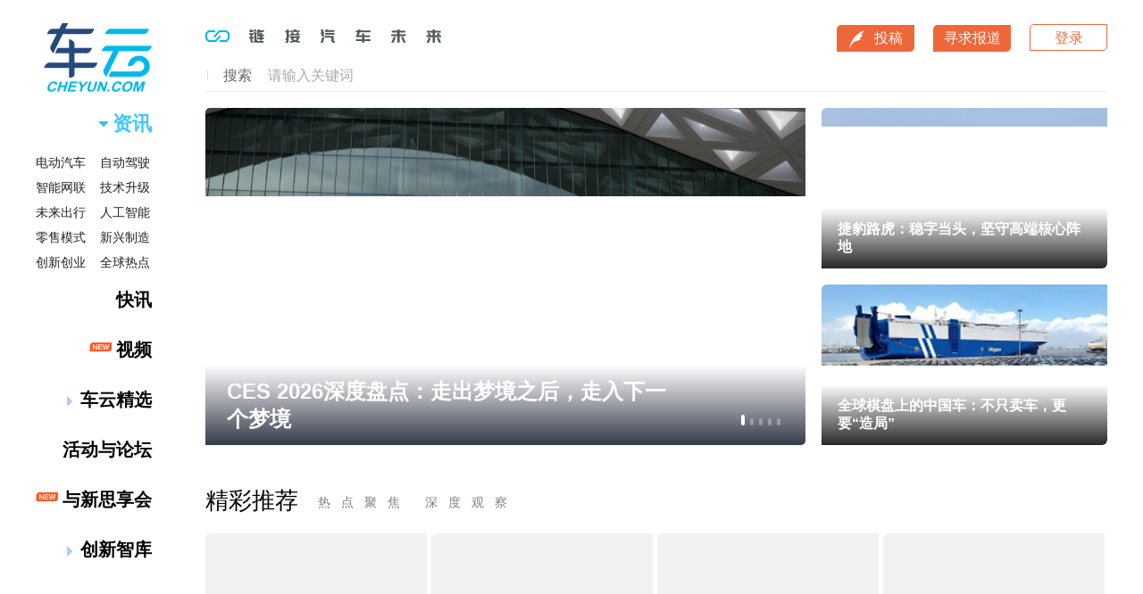

--- FILE ---
content_type: text/html
request_url: http://m.cheyun.com/content/48411
body_size: 1047
content:
<!DOCTYPE html><html lang=""><head><meta charset="utf-8"><meta content="telephone=no,email=no" name="format-detection"><meta content="yes" name="apple-mobile-web-app-capable"><meta content="yes" name="apple-touch-fullscreen"><meta http-equiv="X-UA-Compatible" content="IE=edge"><meta name="viewport" content="width=device-width,initial-scale=1,maximum-scale=1,minimum-scale=1,viewport-fit=cover"><meta name="keywords" content="车云,车云网,汽车科技,汽车技术，汽车新闻，汽车评测，汽车后市场,汽车电子"><meta name="description" content="车云网是专注于汽车的智能化、互联网和电气化报道，探索在移动互联网时代新的汽车科技、产品发展潮流和消费时尚。"><meta itemprop="name" content="车云网 - 链接汽车未来"><meta itemprop="image" content="https://img.cy-cdn.com/official/cheyun_logo.jpg"><link rel="icon" type="image/x-icon" href="//m.cheyun.com/View/image/favicon.ico"><script src="https://imgcache.qq.com/open/qcloud/video/vcplayer/TcPlayer-2.2.2.js" charset="utf-8"></script><title>车云网 - 链接汽车未来</title><van-nav-bar safe-area-inset-top><van-number-keyboard safe-area-inset-bottom><link href="//m.cheyun.com/css/chunk-03715386.css" rel="prefetch"><link href="//m.cheyun.com/css/chunk-16a3b524.css" rel="prefetch"><link href="//m.cheyun.com/css/chunk-24ab7566.css" rel="prefetch"><link href="//m.cheyun.com/css/chunk-24af8d15.css" rel="prefetch"><link href="//m.cheyun.com/css/chunk-2f089219.css" rel="prefetch"><link href="//m.cheyun.com/css/chunk-33fce598.css" rel="prefetch"><link href="//m.cheyun.com/css/chunk-45470f3d.css" rel="prefetch"><link href="//m.cheyun.com/css/chunk-59d8755f.css" rel="prefetch"><link href="//m.cheyun.com/css/chunk-641fcea3.css" rel="prefetch"><link href="//m.cheyun.com/css/chunk-7143020c.css" rel="prefetch"><link href="//m.cheyun.com/css/chunk-795ed160.css" rel="prefetch"><link href="//m.cheyun.com/css/chunk-aa06ef28.css" rel="prefetch"><link href="//m.cheyun.com/js/chunk-03715386.js" rel="prefetch"><link href="//m.cheyun.com/js/chunk-16a3b524.js" rel="prefetch"><link href="//m.cheyun.com/js/chunk-24ab7566.js" rel="prefetch"><link href="//m.cheyun.com/js/chunk-24af8d15.js" rel="prefetch"><link href="//m.cheyun.com/js/chunk-2f089219.js" rel="prefetch"><link href="//m.cheyun.com/js/chunk-33fce598.js" rel="prefetch"><link href="//m.cheyun.com/js/chunk-3961fd03.js" rel="prefetch"><link href="//m.cheyun.com/js/chunk-45470f3d.js" rel="prefetch"><link href="//m.cheyun.com/js/chunk-59d8755f.js" rel="prefetch"><link href="//m.cheyun.com/js/chunk-641fcea3.js" rel="prefetch"><link href="//m.cheyun.com/js/chunk-7143020c.js" rel="prefetch"><link href="//m.cheyun.com/js/chunk-795ed160.js" rel="prefetch"><link href="//m.cheyun.com/js/chunk-aa06ef28.js" rel="prefetch"><link href="//m.cheyun.com/css/app.css" rel="preload" as="style"><link href="//m.cheyun.com/css/chunk-vendors.css" rel="preload" as="style"><link href="//m.cheyun.com/js/app.js" rel="preload" as="script"><link href="//m.cheyun.com/js/chunk-vendors.js" rel="preload" as="script"><link href="//m.cheyun.com/css/chunk-vendors.css" rel="stylesheet"><link href="//m.cheyun.com/css/app.css" rel="stylesheet"></head><body><noscript><strong>JavaScript enabled</strong></noscript><div id="app"></div><script src="//m.cheyun.com/js/chunk-vendors.js"></script><script src="//m.cheyun.com/js/app.js"></script></body></html>

--- FILE ---
content_type: text/html; charset=UTF-8
request_url: http://openapi.cheyun.com/article/list/23/0/1/3
body_size: 2713
content:
{"code":200,"message":"succees!","data":{"list":[{"type":"video","id":50926,"title":"\u7a0b\u9080 | \u4ed6\u548c\u970d\u91d1\u5f88\u50cf\uff0c\u4e16\u754c\u9700\u8981\u66f4\u591a\u7684\u4f8b\u5b50","description":"\u867d\u7136\u6211\u4eec\u5bf9\u6839\u6839\u7684\u7ecf\u5386\u65e9\u6709\u4e86\u89e3\uff0c\u4f46\u4e0e\u4ed6\u5728\u5723\u5730\u4e9a\u54e5\u7684\u521d\u6b21\u89c1\u9762\uff0c\u8fd8\u662f\u7ed9\u4e86\u6211\u4eec\u6587\u5b57\u548c\u5f71\u50cf\u8d44\u6599\u96be\u4ee5\u611f\u89e6\u7684\u9707\u64bc\u3002\u4ed6\u7684\u7b11\u5bb9\u5f88\u6709\u7279\u70b9\uff0c\u58f0\u97f3\u5f02\u4e8e\u5e38\u4eba\u5374\u7279\u522b\u900f\u4eae\uff0c\u4ed6\u559c\u6b22\u201c\u9a7e\u9a76\u201d\u8f6e\u6905\u5728\u516c\u56ed\u6216\u662f\u5bb6\u91cc\u98de\u5feb\u5730\u5f80\u6765\uff0c\u559c\u6b22\u95ee\u4e3a\u4ec0\u4e48\uff0c\u559c\u6b22\u63a2\u7d22\u672a\u77e5\u7684\u4e00\u5207\u4eba\u6216\u4e8b\uff0c\u751a\u81f3\u4f1a\u5229\u7528\u8282\u76ee\u5f55\u5236\u95f4\u9699\uff0c\u548c\u6211\u4eec\u7684\u5de5\u4f5c\u4eba\u5458\u63a2\u8ba8\u7406\u60f3\u548c\u4eba\u751f\u3002\nSMA\uff08\u810a\u9ad3\u6027\u808c\u840e\u7f29\u75c7\uff09\u6240\u5e26\u6765\u7684\u75c5\u75db\uff0c\u4e0e\u6839\u6839\u7684\u4e50\u89c2\u5929\u6027\u5f62\u6210\u4e86\u5de8\u5927\u53cd\u5dee\uff0c\u4ed6\u4ee5\u975e\u51e1\u7684\u6bc5\u529b\u548c\u4e50\u89c2\u7684\u5fc3\u6001\u8df3\u8131\u51fa\u8eab\u4f53\u7684\u5c40\u9650\uff0c\u83b7\u5f97\u4e86\u9ebb\u7701\u7406\u5de5\u5b66\u9662\u7684\u5f55\u53d6\uff0c\u4ee5\u53ca\u5728\u6570\u5b66\u7269\u7406\u7814\u7a76\u65b9\u5411\u7684\u9020\u8be3\uff0c\u4f7f\u6211\u4eec\u770b\u5230\u4e86\u4e00\u4e2a\u4e0d\u4e00\u6837\u7684\u751f\u547d\u4e2a\u4f53\u5bf9\u4e8e\u672a\u77e5\u4e16\u754c\u7684\u597d\u5947\u4e0e\u63a2\u7d22\u3002\n\u5728\u4e0e\u6839\u6839\u6bcd\u4eb2\u7684\u4ea4\u8c08\u4e2d\uff0c\u6211\u4eec\u540c\u6837\u80fd\u611f\u53d7\u5230\u4e00\u80a1\u5f3a\u5927\u7684\u529b\u91cf\uff0c\u8fd9\u79cd\u529b\u91cf\u7167\u8000\u7740\u6839\u6839\u7684\u6210\u957f\u3002\u6ca1\u6709\u60b2\u4f24\uff0c\u4e5f\u6ca1\u6709\u59d4\u5c48\uff0c\u751a\u81f3\u8ba9\u4eba\u5ffd\u7565\u4e86\u5979\u7684\u727a\u7272\u4e0e\u575a\u6301\u3002\u201c\u6211\u8981\u8ba9SMA\u5bf9\u6839\u6839\u7684\u5f71\u54cd\u6700\u5c0f\uff0c\u8ba9\u4ed6\u8fbe\u5230\u6700\u9ad8\u70b9\uff0c\u6211\u4f1a\u4e0d\u65ad\u7684\u5f80\u524d\u8d70\uff0c\u6ca1\u6709\u6b62\u5883\u201d\u3002\u8fd9\u662f\u6839\u6839\u6bcd\u4eb2\u7ed9\u81ea\u5df1\u7684\u4f7f\u547d\uff0c\u4e5f\u662f\u6839\u6839\u7684\u201c\u80fd\u91cf\u5947\u70b9\u201d\u3002\n\u5728\u8fd9\u4e2a\u7126\u8651\u7684\u65f6\u4ee3\uff0c\u6211\u4eec\u4f1a\u9762\u5bf9\u5f88\u591a\u56f0\u96be\u548c\u95ee\u9898\uff0c\u5bfc\u81f4\u81ea\u5df1\u6c89\u6d78\u5728\u75db\u82e6\u548c\u7126\u8651\u4e4b\u4e2d\u3002\u4f46\u6839\u6839\u548c\u4ed6\u7684\u6bcd\u4eb2\u9009\u62e9\u4e86\u63a5\u53d7\u3001\u514b\u670d\uff0c\u5e76\u4ece\u4e2d\u5bfb\u627e\u5feb\u4e50\u4e0e\u5e0c\u671b\u3002\u6211\u4eec\u4f1a\u5728\u4eca\u5e74\u7684\u300a\u7a0b\u9080\u300b\u8282\u76ee\u4e2d\uff0c\u591a\u53bb\u53d1\u73b0\u4e00\u4e9b\u6709\u7279\u8d28\u7684\u7075\u9b42\uff0c\u4ece\u53e6\u5916\u7684\u89c6\u89d2\u5e26\u7ed9\u89c2\u4f17\u4e0d\u4e00\u6837\u7684\u542f\u53d1\u3002","home_pic":"http:\/\/img.cy-cdn.com\/\/video\/cover\/abdad83193e74a4f9ac3dbd9f0454fb9.jpeg","thumb":"http:\/\/img.cy-cdn.com\/\/video\/cover\/abdad83193e74a4f9ac3dbd9f0454fb9.jpeg","inputtime":1723547573,"author_id":11281,"author":"\u5b59\u601d\u806a","label":"\u7a0b\u9080,\u697c\u5370\u6839","playtime":"1750.911"},{"type":"video","id":50483,"title":"\u7a0b\u9080\uff5c\u5bf9\u8bdd\u82cf\u5cfb\uff1a\u5982\u4f55\u6253\u9020\u5e74\u8f7b\u4eba\u7684\u7b2c\u4e00\u53f0\u8f66\uff1f","description":"\u4f5c\u4e3a\u5c0f\u7c73\u751f\u6001\u94fe\u6700\u65e9\u5b75\u5316\u7684\u4f01\u4e1a\u4e4b\u4e00\uff0c\u82cf\u5cfb\u5e26\u9886\u667a\u7c73\u56e2\u961f\u6253\u9020\u7684\u5c0f\u7c73\u7a7a\u6c14\u51c0\u5316\u5668\uff0c\u4e00\u5ea6\u6539\u5199\u4e86\u5e02\u573a\u683c\u5c40\uff0c\u540c\u65f6\u4e5f\u5f62\u6210\u4e86\u4e00\u5957\u201c\u7206\u6b3e\u65b9\u6cd5\u8bba\u201d\u3002\n\u5341\u5e74\u4e4b\u540e\uff0c\u82cf\u5cfb\u7684\u4e8c\u6b21\u521b\u4e1a\u9879\u76ee\u7784\u51c6\u4e86\u6c7d\u8f66\u9886\u57df\uff0c\u4e0eiCAR\u8de8\u754c\u878d\u5408\uff0c\u7528\u201c\u4ea4\u4e2a\u670b\u53cb\u201d\u7684\u65b9\u5f0f\u6253\u9020\u4e86\u5e74\u8f7b\u4eba\u7684\u7b2c\u4e00\u53f0\u8f66\u3002\u82cf\u5cfb\u662f\u5982\u4f55\u5c06\u5bb6\u7535\u9886\u57df\u7684\u7206\u6b3e\u65b9\u6cd5\u8bba\u590d\u5236\u5230\u6c7d\u8f66\u884c\u4e1a\u7684\uff1f\u8eab\u4e3a\u6e05\u534e\u5927\u5b66\u8bbe\u8ba1\u827a\u672f\u5b66\u535a\u58eb\u7684\u4ed6\uff0c\u53c8\u5982\u4f55\u7528\u6781\u81f4\u601d\u7ef4\u6253\u9020\u4ed6\u6240\u70ed\u7231\u7684\u5de5\u4e1a\u4ea7\u54c1\uff1f\u5728\u672c\u671f\u8282\u76ee\u4e2d\uff0c\u300a\u7a0b\u9080\u300b\u5c06\u5bf9\u8bdd\u667a\u7c73\u79d1\u6280CEO\u3001iCAR\u6c7d\u8f66\u9996\u5e2d\u4ea7\u54c1\u5b98\u82cf\u5cfb\uff0c\u542c\u542c\u4ed6\u5982\u4f55\u201c\u6253\u9020\u5e74\u8f7b\u4eba\u7684\u7b2c\u4e00\u53f0\u8f66\u201d\u3002","home_pic":"http:\/\/img.cy-cdn.com\/\/video\/cover\/a7de8959a93d3346f304e811ad5bf595.jpeg","thumb":"http:\/\/img.cy-cdn.com\/\/video\/cover\/a7de8959a93d3346f304e811ad5bf595.jpeg","inputtime":1713162040,"author_id":14115,"author":"\u8212\u9521\u4eae","label":"\u7a0b\u9080,iCAR,\u667a\u7c73\u79d1\u6280","playtime":"1346.411"},{"type":"video","id":50458,"title":"\u7a0b\u9080 | \u5bf9\u8bdd\u6b27\u9633\u660e\u9ad8\uff1a\u6211\u7684\u5fc3\u6bd4\u8f83\u5927\u4e00\u70b9","description":"\u4e2d\u56fd\u65b0\u80fd\u6e90\u6c7d\u8f66\u4ea7\u4e1a\u65e0\u7591\u53d6\u5f97\u4e86\u9636\u6bb5\u6027\u5de8\u5927\u7684\u6210\u529f\uff0c\u8fd9\u80cc\u540e\u7684\u903b\u8f91\u662f\u4ec0\u4e48\uff1f\u4f5c\u4e3a\u5341\u4e00\u4e94\u3001\u5341\u4e8c\u4e94\u3001\u5341\u4e09\u4e94\u56fd\u5bb6\u65b0\u80fd\u6e90\u6c7d\u8f66\u91cd\u70b9\u4e13\u9879\u4e13\u5bb6\u7ec4\u7684\u7ec4\u957f\uff0c\u6b27\u9633\u660e\u9ad8\u9662\u58eb\u53c2\u4e0e\u4e86\u6574\u4e2a\u4ea7\u4e1a\u653f\u7b56\u7684\u9876\u5c42\u8bbe\u8ba1\uff0c\u5e76\u957f\u671f\u81f4\u529b\u4e8e\u63a8\u52a8\u4ea7\u4e1a\u7684\u53d1\u5c55\uff0c\u4ed6\u5982\u4f55\u770b\u5f85\u65b0\u80fd\u6e90\u6c7d\u8f66\u7684\u8fc7\u53bb\u3001\u73b0\u5728\u4e0e\u672a\u6765\uff1f\u4ed6\u5982\u4f55\u9762\u5bf9\u5916\u754c\u7684\u5404\u79cd\u8d28\u7591\uff1f\u5378\u4e0b\u5927\u90e8\u5206\u884c\u653f\u804c\u4f4d\u3001\u56de\u5f52\u5b66\u751f\u4e4b\u540e\uff0c\u8fd9\u4f4d65\u5c81\u7684\u8001\u4eba\uff0c\u4ed6\u7684\u65b0\u7684\u4ea7\u4e1a\u68a6\u60f3\u662f\u4ec0\u4e48\uff1f\u542c\u542c\u8fd9\u671f\u201c\u7a0b\u9080\u201d\u6b27\u9633\u660e\u9ad8\u6559\u6388\u7ed9\u51fa\u7684\u7b54\u6848\u3002","home_pic":"http:\/\/img.cy-cdn.com\/\/video\/cover\/b72d0f0bb4cb4b4777dbab0d61543fda.png","thumb":"http:\/\/img.cy-cdn.com\/\/video\/cover\/b72d0f0bb4cb4b4777dbab0d61543fda.png","inputtime":1712592000,"author_id":14058,"author":"\u621a\u6c5f\u534e","label":"\u6b27\u9633\u660e\u9ad8,\u7a0b\u9080,\u65b0\u80fd\u6e90\u6c7d\u8f66","playtime":"2421.3972"}],"page":"1","size":"3","total_page":1}}

--- FILE ---
content_type: text/html; charset=UTF-8
request_url: http://openapi.cheyun.com/index/rightData
body_size: 3270
content:
{"code":200,"message":"succees!","data":{"cate_data":[{"cate_id":38,"cate_name":"\u5feb\u8baf","list":[{"id":52320,"title":"\u6218\u7565\u951a\u5b9a \u4f53\u7cfb\u8d4b\u80fd \u5317\u4eac\u73b0\u4ee32025\u5e74\u9500\u91cf\u8fbe\u621021\u4e07\u8f86","description":"\u5317\u4eac\u73b0\u4ee32025\u5e74\u9500\u91cf\u8fbe21\u4e07\u8f86\uff0c\u56fd\u5185\u9500\u91cf\u8fde\u7eed6\u4e2a\u6708\u6b63\u589e\u957f\u3002\u5176\u51ed\u501f\u201c\u6218\u7565 - \u4f53\u7cfb - \u54c1\u8d28\u201d\u6838\u5fc3\u7ade\u4e89\u529b\u9006\u52bf\u7834\u5c40\uff0c\u201c\u667a\u542f2030\u8ba1\u5212\u201d \u9996\u6218\u544a\u6377\uff0c\u4e3a\u5408\u8d44\u54c1\u724c\u9ad8\u8d28\u91cf\u8f6c\u578b\u63d0\u4f9b\u4e86\u53ef\u501f\u9274\u7684\u5b9e\u8df5\u6837\u672c\u3002","home_pic":"https:\/\/img.cy-cdn.com\/content\/cover\/2a0c6546aca38c42f57cc5db725a50f0.jpeg","thumb":"https:\/\/img.cy-cdn.com\/upload\/sc\/940a2aeaa5f347835201bc001d370639.png","inputtime":1768006800},{"id":52314,"title":"\u6280\u672f\u5e73\u6743+\u5168\u6808\u9886\u5148 \u6591\u9a6c\u667a\u8231AI\u5f00\u542f\u667a\u80fd\u51fa\u884c\u65b0\u65f6\u4ee3","description":"\u667a\u80fd\u6c7d\u8f66\u6b65\u5165\u4f53\u9a8c\u7ade\u4e89\u9636\u6bb5\uff0c\u667a\u80fd\u5ea7\u8231\u6210\u8f66\u4f01\u5fc5\u4e89\u4e4b\u5730\u3002MG7\u53d1\u5e03\u4f1a\u4e0a\uff0c\u6591\u9a6c\u7f51\u7edc\u539f\u751fAI\u7cfb\u7edf\u4eae\u773c\uff0c\u6591\u9a6c\u667a\u884c\u9996\u5e2d\u4ea7\u54c1\u5b98\u8521\u660e\u53d7\u8bbf\uff0c\u4ece\u591a\u7ef4\u5ea6\u89e3\u8bfb\u6591\u9a6c\u667a\u8231AI\u6838\u5fc3\u7ade\u4e89\u529b\uff0c\u5176\u6280\u672f\u5e73\u6743\u4e0e\u5168\u6808\u4f18\u52bf\uff0c\u6b63\u5f00\u542f\u667a\u80fd\u51fa\u884c\u65b0\u65f6\u4ee3\u3002","home_pic":"https:\/\/img.cy-cdn.com\/content\/cover\/9f32a0d845b4538d62459986652309e1.jpeg","thumb":"https:\/\/img.cy-cdn.com\/upload\/sc\/555bff52b34ac969ab516bd7e67702d4.png","inputtime":1767943595},{"id":52310,"title":"CES 2026 | Seyond\u56fe\u8fbe\u901a\u6fc0\u5149\u96f7\u8fbe\u89e3\u51b3\u65b9\u6848\uff0c\u8d4b\u80fd\u4e0b\u4e00\u4ee3\u7269\u7406 AI \u6d6a\u6f6e","description":"2026\u5e741\u67086\u65e5-9\u65e5\uff0cSeyond\u56fe\u8fbe\u901a\u4eae\u76f8CES 2026\uff0c\u643a\u5168\u573a\u666f\u6fc0\u5149\u96f7\u8fbe\u4ea7\u54c1\u77e9\u9635\u53c2\u5c55\u3002\u5176\u53cc\u8def\u7ebf\u91cf\u4ea7\u4ea7\u54c1\u8986\u76d6\u591a\u7ea7\u522b\u81ea\u52a8\u9a7e\u9a76\uff0c\u8d4b\u80fd\u8f66\u7aef\u3001\u6cdb\u673a\u5668\u4eba\u7b49\u591a\u5143\u573a\u666f\uff0c\u52a9\u529b\u7269\u7406AI\u843d\u5730\u3002","home_pic":"https:\/\/img.cy-cdn.com\/content\/cover\/d147c3d3cd26c60f43c2fb63aaffbdca.png","thumb":"https:\/\/img.cy-cdn.com\/upload\/sc\/69cdd1eceff866e7f87f53e918531342.png","inputtime":1767841631},{"id":52307,"title":"CES 2026\u6df1\u5ea6\u76d8\u70b9\uff1a\u8d70\u51fa\u68a6\u5883\u4e4b\u540e\uff0c\u8d70\u5165\u4e0b\u4e00\u4e2a\u68a6\u5883","description":"2026\u5e74\u521d\u62c9\u65af\u7ef4\u52a0\u65af CES \u5982\u671f\u4e3e\u529e\uff0cAI \u4ece\u751f\u6210\u5f0f\u8fc8\u5411\u5177\u8eab\u5f0f\uff0c\u7269\u7406\u5316\u843d\u5730\u6210\u6838\u5fc3\u4eae\u70b9\u3002\u8d85 1000\u5bb6\u4e2d\u56fd\u4f01\u4e1a\u53c2\u5c55\uff0c\u89c4\u6a21\u903c\u8fd1\u7f8e\u56fd\u672c\u571f\uff0c\u5728\u673a\u5668\u4eba\u3001\u667a\u80fd\u7a7f\u6234\u3001\u6c7d\u8f66\u7b49\u9886\u57df\u8de8\u754c\u8f6c\u578b\u4eae\u773c\u3002\u884c\u4e1a\u805a\u7126ROI\u4e0e\u5b9e\u7528\u4ef7\u503c\uff0c\u79d1\u6280\u5de8\u5934\u89d2\u529b\uff0c\u5f00\u542f\u667a\u80fd\u878d\u5165\u7269\u7406\u4e16\u754c\u7684\u5168\u65b0\u65f6\u4ee3\u3002","home_pic":"https:\/\/img.cy-cdn.com\/content\/cover\/96ebff5b7802b5277c1ade72964b5214.png","thumb":"https:\/\/img.cy-cdn.com\/upload\/sc\/587eb71999a86f00fd828ac199455628.png","inputtime":1767840325},{"id":52299,"title":"2025\u8f66\u5e02\u5927\u8003\u653e\u699c\uff1a\u4e00\u6c7d-\u5927\u4f17\u7a33\u5c45\u5408\u8d44\u699c\u9996 \u71c3\u6cb9\u8f66\u5e02\u5360\u7387\u521b\u65b0\u9ad8","description":"\u71c3\u6cb9\u8f66\u5b9e\u529b\u9886\u8dd1\uff0c\u4e3b\u529b\u8f66\u578b\u8868\u73b0\u4eae\u773c","home_pic":"https:\/\/img.cy-cdn.com\/content\/cover\/30172ce21b558b96c73faebaed0afe60.png","thumb":"https:\/\/img.cy-cdn.com\/upload\/sc\/7d1209e673431b80e020eedbe9e52504.png","inputtime":1767334889},{"id":52247,"title":"\u91cc\u7a0b\u7891\uff01\u8f7b\u821f\u667a\u822a\u00d7\u5730\u5e73\u7ebf\uff1a\u5355\u5f81\u7a0b6M\u57ce\u5e02NOA\u5373\u5c06\u91cf\u4ea7\u4e0a\u8f66","description":"\u57ce\u533a\u8f85\u52a9\u9a7e\u9a76\u5373\u5c06\u666e\u60e0\u523010\u4e07\u5143\u56fd\u6c11\u8f66\u578b\u3002","home_pic":"https:\/\/img.cy-cdn.com\/content\/cover\/f6c885b312b680f3f0b2112e9511b56a.png","thumb":"https:\/\/img.cy-cdn.com\/upload\/sc\/bb8bb46269161fe8a026db00205cc777.png","inputtime":1765178957}]},{"cate_id":11,"cate_name":"\u6c7d\u8f66\u79d1\u6280","list":[{"id":48606,"title":"\u667a\u80fd\u8f66\u9500\u91cf\u699c\uff5c1\u6708\u8f66\u5e02\u75b2\u8f6f\u4eae\u70b9\u8fd8\u5728\u201c\u667a\u80fd\u5316\u201d\uff1aET5\u9996\u8d853\u7cfb\uff0c\u817e\u52bfD9\u529b\u538bGL8","description":"\u5728\u5408\u8d44\u54c1\u724c\u548c\u8c6a\u534e\u54c1\u724c\u7262\u7262\u628a\u6301\u7684\u9ad8\u7aef\u5e02\u573a\uff0c\u81ea\u4e3b\u54c1\u724c\u540c\u6837\u53ef\u4ee5\u6539\u5199\u683c\u5c40\u3002","home_pic":"http:\/\/img.cy-cdn.com\/w3\/1984\/large\/16771574569984.jpeg","thumb":"http:\/\/img.cy-cdn.com\/w3\/1289\/large\/16771574587289.jpeg","inputtime":1677156900},{"id":48473,"title":"\u667a\u80fd\u8f66\u9500\u91cf\u699c\uff5c\u6bd4\u4e9a\u8fea\u593a\u51a0\uff0c\u7406\u60f3\u575a\u633a\u5c0f\u9e4f\u5371\u9669\uff0c\u5409\u5229\u9886\u8854\u4f20\u7edf\u5382\u5546\u8ffd\u8d76","description":"\u65b0\u80fd\u6e90\u6c7d\u8f66\u7684\u667a\u80fd\u5316\u7387\u5df2\u63a5\u8fd150%\uff0c\u800c\u71c3\u6cb9\u8f66\u8fd8\u4e0d\u523020%\u3002","home_pic":"http:\/\/img.cy-cdn.com\/w3\/1680\/large\/1674026367680.jpeg","thumb":"http:\/\/img.cy-cdn.com\/w3\/392\/large\/16740263694392.jpeg","inputtime":1674026054}]},{"cate_id":12,"cate_name":"\u79d1\u6280\u6d4b","list":[{"id":42276,"title":"\u8bd5\u9a7e\u534e\u4e3a\u667a\u9009\u8d5b\u529b\u65afSF5\uff1a\u7b2c\u4e00\u6b3e\u523b\u4e0a\u534e\u4e3a\u540d\u5b57\u7684\u8f66\u578b","description":"\u4e5f\u8bb8\u5b83\u8fd8\u5e76\u4e0d\u5b8c\u7f8e\uff0c\u4f46\u6211\u4eec\u5df2\u7ecf\u5728\u5b83\u8eab\u4e0a\u770b\u5230\u4e86\u66f4\u591a\u7684\u53ef\u80fd\u3002","home_pic":"http:\/\/img.cy-cdn.com\/w3\/1730\/large\/16282300329730.jpg","thumb":"http:\/\/img.cy-cdn.com\/w3\/1542\/large\/16282300361542.jpg","inputtime":1628215656},{"id":42170,"title":"\u79d1\u6280\u6d4b\u6d4b\u770b| WEY\u5bb6\u201c\u5496\u5561\u5e97\u201d\u53c8\u63a8\u65b0\u54c1\uff0c\u8c03\u51fa\u4e00\u676f\u9002\u5408\u5e74\u8f7b\u4eba\u7684\u739b\u5947\u6735","description":"\u5b9e\u9645\u54c1\u5c1d\u8fc7\u540e\uff0cTA\u6709\u4e00\u79cd\u6ee1\u6ee1\u7684\u201c\u6df7\u5408\u201d\u9999\u6c14\u3002","home_pic":"http:\/\/img.cy-cdn.com\/w3\/1733\/large\/1627922347733.jpg","thumb":"http:\/\/img.cy-cdn.com\/w3\/1023\/large\/16279223063023.jpg","inputtime":1627922301}]},{"cate_id":13,"cate_name":"\u79d1\u6280\u8bf4","list":[{"id":42378,"title":"\u79d1\u6280\u6709\u610f\u601d | \u5965\u8feaskysphere\u6982\u5ff5\u8f66\u900f\u9732\u54ea\u4e9b\u65b0\u8d8b\u52bf\uff1f","description":"\u5965\u8fea\u6b63\u6253\u9020\u7684\u662f\u4e00\u79cd\u5168\u65b0\u7684\u66f4\u5b8c\u6574\u7684\u9a7e\u4e58\u4f53\u9a8c\uff0c\u800c\u4e0d\u4ec5\u4ec5\u662f\u4f20\u7edf\u610f\u4e49\u4e0a\u7684\u9a7e\u9a76\u4f53\u9a8c\u672c\u8eab\u3002","home_pic":"http:\/\/img.cy-cdn.com\/w3\/1487\/large\/16286421363487.jpg","thumb":"http:\/\/img.cy-cdn.com\/w3\/1947\/large\/16286421421947.jpg","inputtime":1628620200},{"id":41534,"title":"\u79d1\u6280\u6709\u610f\u601d\u4e28MINI\u63cf\u7ed8\u672a\u6765\u6c7d\u8f66\u7684\u6837\u5b50","description":"\u672a\u6765\u6c7d\u8f66\u5e94\u8be5\u662f\u4ec0\u4e48\u6837\u5b50\uff1f","home_pic":"http:\/\/img.cy-cdn.com\/w3\/1322\/large\/16257953975322.jpg","thumb":"http:\/\/img.cy-cdn.com\/w3\/331\/large\/16257953944331.jpg","inputtime":1626226740}]},{"cate_id":14,"cate_name":"\u521b\u89c1","list":[{"id":49507,"title":"\u5317\u5927\u79d1\u6280\u56ed \u5148\u950b\u00b7\u52a0\u901f\u5668\u7b2c\u4e09\u671f\u52a0\u901f\u8ba1\u5212\u542f\u52a8\u62db\u52df","description":"\u5148\u950b\u52a0\u901f\u548c\u851a\u6765\u4e00\u8d77\u6765","home_pic":"https:\/\/img.cy-cdn.com\/content\/cover\/753e7521c4407348c70079c7f75eb98f.jpeg","thumb":"https:\/\/img.cy-cdn.com\/content\/cover\/769af9dab04ce4998a2d3c5be24f5e6a.jpeg","inputtime":1692769239},{"id":47533,"title":"\u521b\u89c1| \u7535\u6c14\u5316\u6fc0\u8fdb\u7684\u5e74\u4ee3\uff1a\u6c83\u5c14\u6c83\u7684\u53d8\u9769\u4e0e\u575a\u5b88","description":"","home_pic":"http:\/\/img.cy-cdn.com\/w3\/306\/large\/16620208566306.png","thumb":"http:\/\/img.cy-cdn.com\/w3\/1539\/large\/16620209831539.png","inputtime":1662020796}]}]}}

--- FILE ---
content_type: text/html; charset=UTF-8
request_url: http://openapi.cheyun.com/index/positionData
body_size: 6374
content:
{"code":200,"message":"succees!","data":{"focus":[{"id":52307,"title":"CES 2026\u6df1\u5ea6\u76d8\u70b9\uff1a\u8d70\u51fa\u68a6\u5883\u4e4b\u540e\uff0c\u8d70\u5165\u4e0b\u4e00\u4e2a\u68a6\u5883","description":"2026\u5e74\u521d\u62c9\u65af\u7ef4\u52a0\u65af CES \u5982\u671f\u4e3e\u529e\uff0cAI \u4ece\u751f\u6210\u5f0f\u8fc8\u5411\u5177\u8eab\u5f0f\uff0c\u7269\u7406\u5316\u843d\u5730\u6210\u6838\u5fc3\u4eae\u70b9\u3002\u8d85 1000\u5bb6\u4e2d\u56fd\u4f01\u4e1a\u53c2\u5c55\uff0c\u89c4\u6a21\u903c\u8fd1\u7f8e\u56fd\u672c\u571f\uff0c\u5728\u673a\u5668\u4eba\u3001\u667a\u80fd\u7a7f\u6234\u3001\u6c7d\u8f66\u7b49\u9886\u57df\u8de8\u754c\u8f6c\u578b\u4eae\u773c\u3002\u884c\u4e1a\u805a\u7126ROI\u4e0e\u5b9e\u7528\u4ef7\u503c\uff0c\u79d1\u6280\u5de8\u5934\u89d2\u529b\uff0c\u5f00\u542f\u667a\u80fd\u878d\u5165\u7269\u7406\u4e16\u754c\u7684\u5168\u65b0\u65f6\u4ee3\u3002","home_pic":"https:\/\/img.cy-cdn.com\/content\/cover\/96ebff5b7802b5277c1ade72964b5214.png","thumb":"https:\/\/img.cy-cdn.com\/upload\/sc\/587eb71999a86f00fd828ac199455628.png","inputtime":1767840325,"author_id":123,"author":"\u8f66\u4e91\u83cc","label":"CES 2026","type":"article","thumb3_2":null,"author_info":{"author_id":0,"author_name":"\u8f66\u4e91\u83cc","author_avatar":"https:\/\/img.cy-cdn.com\/official\/moren_avatar.png"},"tag_link":""},{"id":52304,"title":"\u5409\u52292026CES\u5c55\u644a\u724c\uff01\u667a\u80fd\u5316\u662f\u8fd9\u6837\u73a9\u7684","description":"\u6ca1\u60f3\u5230\u554a\uff0c\u6ca1\u60f3\u5230\uff0c\u539f\u6765\u5409\u5229\u5df2\u7ecf\u662f\u79d1\u6280\u516c\u53f8\u4e86\uff01","home_pic":"https:\/\/img.cy-cdn.com\/content\/cover\/4937dc1620988e61119819f886622e91.jpeg","thumb":"https:\/\/img.cy-cdn.com\/content\/cover\/5aacf5f4267d5b0d9fa6f957f2f75375.jpeg","inputtime":1767769698,"author_id":14126,"author":"\u738b\u5143\u797a","label":"\u5409\u5229\u96c6\u56e2,2026CES,\u5409\u5229\u6c7d\u8f66","type":"article","thumb3_2":null,"author_info":{"author_id":14126,"author_name":"\u738b\u5143\u797a","author_avatar":null},"tag_link":""},{"id":52303,"title":"\u6c7d\u8f66\u884c\u4e1a\u9500\u91cf\u5e74\u5ea6\u89c2\u5bdf\uff1a\u8fbe\u6807\u8005\u6570\u91cf\u6709\u9650\uff0c\u65b0\u65e7\u738b\u5ea7\u5df2\u4ea4\u66ff","description":"\u8fd9\u4e00\u5e74\uff0c\u884c\u4e1a\u683c\u5c40\u4e0d\u518d\u662f\u7b80\u5355\u7684\u201c\u5408\u8d44vs\u81ea\u4e3b\u201d\u6216\u201c\u65b0\u65e7\u5bf9\u7acb\u201d\uff0c\u800c\u6f14\u53d8\u6210\u4e86\u4e00\u573a\u5173\u4e4e\u89c4\u6a21\u3001\u6280\u672f\u5e95\u5ea7\u4e0e\u5168\u7403\u5316\u91ce\u5fc3\u7684\u591a\u6781\u6df7\u6218\u3002","home_pic":"https:\/\/img.cy-cdn.com\/content\/cover\/454990287e1209ed387d7de0082cc2d1.jpeg","thumb":"https:\/\/img.cy-cdn.com\/upload\/sc\/f286264f497258d38ad0b011b4b7e169.png","inputtime":1767609645,"author_id":123,"author":"\u8f66\u4e91\u83cc","label":"2025\u5e74\u9500\u91cf,\u6bd4\u4e9a\u8fea,\u7279\u65af\u62c9","type":"article","thumb3_2":null,"author_info":{"author_id":0,"author_name":"\u8f66\u4e91\u83cc","author_avatar":"https:\/\/img.cy-cdn.com\/official\/moren_avatar.png"},"tag_link":""},{"id":52293,"title":"\u96f6\u8dd1\u63ed\u5f00\u5e95\u724c","description":"\u7406\u5de5\u7537\u8ba4\u771f\u8d77\u6765\uff0c\u5c31\u662f\u8fd9\u6837\u7684\u3002","home_pic":"https:\/\/img.cy-cdn.com\/content\/cover\/51cc66930a2c6fc69a5a28a83fd0fa33.jpeg","thumb":"https:\/\/img.cy-cdn.com\/upload\/sc\/8160a4d53e50a285db17b552ec354a3f.png","inputtime":1767078742,"author_id":123,"author":"\u8f66\u4e91\u83cc","label":"\u96f6\u8dd1","type":"article","thumb3_2":null,"author_info":{"author_id":0,"author_name":"\u8f66\u4e91\u83cc","author_avatar":"https:\/\/img.cy-cdn.com\/official\/moren_avatar.png"},"tag_link":""},{"id":52237,"title":"\u597d\u800c\u4e0d\u8d35\uff0c\u66f4\u6709\u4e2a\u6027\uff0c\u96f6\u8dd1\u5251\u6307\u660e\u5e74\u767e\u4e07\u9500\u91cf","description":"\u200b\u9644\u52a0\u503c\u7684\u8fb9\u754c\uff0c\u6e90\u4e8e\u5168\u6808\u81ea\u7814\u7684\u6df1\u8015\u3002","home_pic":"https:\/\/img.cy-cdn.com\/content\/cover\/edf504b349543af69412351632c61f16.jpeg","thumb":"https:\/\/img.cy-cdn.com\/content\/cover\/8fe2cc4c8d26d99a16da24a71e3285e1.jpeg","inputtime":1764333432,"author_id":14126,"author":"\u738b\u5143\u797a","label":"\u96f6\u8dd1,\u96f6\u8dd1Lafa5,\u6731\u6c5f\u660e","type":"article","thumb3_2":null,"author_info":{"author_id":14126,"author_name":"\u738b\u5143\u797a","author_avatar":null},"tag_link":""}],"focus_right":[{"id":52342,"title":"\u6377\u8c79\u8def\u864e\uff1a\u7a33\u5b57\u5f53\u5934\uff0c\u575a\u5b88\u9ad8\u7aef\u6838\u5fc3\u9635\u5730","description":"\u200b\u575a\u5b88\u6838\u5fc3\u4e1a\u52a1\u5065\u5eb7\u5ea6\uff0c\u4e0d\u76f2\u76ee\u8ffd\u6c42\u9500\u91cf\u6570\u5b57\uff0c\u800c\u662f\u805a\u7126\u4ea7\u54c1\u672c\u8eab\u7684\u5e02\u573a\u5730\u4f4d\u4e0e\u7528\u6237\u8ba4\u53ef\u5ea6\u3002","home_pic":"https:\/\/img.cy-cdn.com\/content\/cover\/220ea2e034742a60b9b60cbb6d1e3c92.jpeg","thumb":"https:\/\/img.cy-cdn.com\/upload\/sc\/eaac87dcd1e8fb01d92f59b19773d2a1.png","inputtime":1769391496,"author_id":14126,"author":"\u738b\u5143\u797a","label":"\u6377\u8c79\u8def\u864e,\u8def\u864e","type":"article","thumb3_2":null,"author_info":{"author_id":14126,"author_name":"\u738b\u5143\u797a","author_avatar":null},"tag_link":""},{"id":52296,"title":"\u5168\u7403\u68cb\u76d8\u4e0a\u7684\u4e2d\u56fd\u8f66\uff1a\u4e0d\u53ea\u5356\u8f66\uff0c\u66f4\u8981\u201c\u9020\u5c40\u201d","description":"\u51fa\u6d77\u7684\u786c\u4ed7\uff0c\u8fd8\u5f97\u7ee7\u7eed\u6253","home_pic":"https:\/\/img.cy-cdn.com\/content\/cover\/eb68e64ad329c71bf5b1131f01fe1cf2.jpeg","thumb":"https:\/\/img.cy-cdn.com\/upload\/sc\/054ab4fac2c4ae4e56c2d5cd20e81e96.png","inputtime":1767093188,"author_id":123,"author":"\u8f66\u4e91\u83cc","label":"\u9500\u91cf,\u51fa\u6d77","type":"article","thumb3_2":null,"author_info":{"author_id":0,"author_name":"\u8f66\u4e91\u83cc","author_avatar":"https:\/\/img.cy-cdn.com\/official\/moren_avatar.png"},"tag_link":""}],"wonderful":[{"id":52314,"title":"\u6280\u672f\u5e73\u6743+\u5168\u6808\u9886\u5148 \u6591\u9a6c\u667a\u8231AI\u5f00\u542f\u667a\u80fd\u51fa\u884c\u65b0\u65f6\u4ee3","description":"\u667a\u80fd\u6c7d\u8f66\u6b65\u5165\u4f53\u9a8c\u7ade\u4e89\u9636\u6bb5\uff0c\u667a\u80fd\u5ea7\u8231\u6210\u8f66\u4f01\u5fc5\u4e89\u4e4b\u5730\u3002MG7\u53d1\u5e03\u4f1a\u4e0a\uff0c\u6591\u9a6c\u7f51\u7edc\u539f\u751fAI\u7cfb\u7edf\u4eae\u773c\uff0c\u6591\u9a6c\u667a\u884c\u9996\u5e2d\u4ea7\u54c1\u5b98\u8521\u660e\u53d7\u8bbf\uff0c\u4ece\u591a\u7ef4\u5ea6\u89e3\u8bfb\u6591\u9a6c\u667a\u8231AI\u6838\u5fc3\u7ade\u4e89\u529b\uff0c\u5176\u6280\u672f\u5e73\u6743\u4e0e\u5168\u6808\u4f18\u52bf\uff0c\u6b63\u5f00\u542f\u667a\u80fd\u51fa\u884c\u65b0\u65f6\u4ee3\u3002","home_pic":"https:\/\/img.cy-cdn.com\/content\/cover\/9f32a0d845b4538d62459986652309e1.jpeg","thumb":"https:\/\/img.cy-cdn.com\/upload\/sc\/555bff52b34ac969ab516bd7e67702d4.png","inputtime":1767943595,"author_id":123,"author":"\u8f66\u4e91\u83cc","label":"MG7,\u6591\u9a6c\u667a\u884c","type":"article","thumb3_2":null,"author_info":{"author_id":0,"author_name":"\u8f66\u4e91\u83cc","author_avatar":"https:\/\/img.cy-cdn.com\/official\/moren_avatar.png"},"tag_link":""},{"id":52298,"title":"\u4e0a\u6c7d\u901a\u7528\u4e94\u83f12025\u5e74\u7d2f\u8ba1\u9500\u91cf\u8d85163.5\u4e07\u8f86\uff0c\u65b0\u80fd\u6e90\u5e74\u9500\u9996\u8d85\u767e\u4e07","description":"\u4e0a\u6c7d\u901a\u7528\u4e94\u83f1\u575a\u6301\u63a8\u8fdb\u201c\u7535\u667a\u5316\u3001\u6570\u5b57\u5316\u3001\u5168\u7403\u5316\u201d\u53d8\u9769\uff0c\u7ecf\u8425\u4e1a\u7ee9\u7a33\u4e2d\u6709\u8fdb\uff0c\u4ee5\u6602\u626c\u59ff\u6001\u4ea4\u51fa\u9ad8\u8d28\u91cf\u53d1\u5c55\u7b54\u5377\u3002","home_pic":"https:\/\/img.cy-cdn.com\/content\/cover\/72b93da5ab95bf86cccf1ad9b8829a36.png","thumb":"https:\/\/img.cy-cdn.com\/upload\/sc\/3154994cfc26a19f21aed342957d24ec.png","inputtime":1767243603,"author_id":123,"author":"\u8f66\u4e91\u83cc","label":"\u4e0a\u6c7d\u901a\u7528\u4e94\u83f1,\u4e94\u83f1,\u9500\u91cf","type":"article","thumb3_2":null,"author_info":{"author_id":0,"author_name":"\u8f66\u4e91\u83cc","author_avatar":"https:\/\/img.cy-cdn.com\/official\/moren_avatar.png"},"tag_link":""},{"id":52254,"title":"2025\u56fd\u9645\u6c7d\u8f66\u8bbe\u8ba1\u8bba\u575b\uff1a\u805a\u7126\u5409\u5229 \u201c\u4e2d\u56fd\u8bbe\u8ba1\u30fb\u5168\u7403\u5ba1\u7f8e\u201d","description":"\u8bba\u575b\u6838\u5fc3\u6210\u679c\u300a\u4e2d\u56fd\u6c7d\u8f66\u8bbe\u8ba1\u8bdd\u8bed\u4f53\u7cfb\u7814\u7a76\u767d\u76ae\u4e66\uff08\u7b2c\u4e09\u7248\uff09\u300b\u6b63\u5f0f\u53d1\u5e03\u3002","home_pic":"https:\/\/img.cy-cdn.com\/content\/cover\/9d9e8627cac7919281e74a79f263c00c.jpeg","thumb":"https:\/\/img.cy-cdn.com\/upload\/sc\/68225e2d1784726c3d2d59114763095f.png","inputtime":1765271520,"author_id":123,"author":"\u8f66\u4e91\u83cc","label":"\u5409\u5229\u6c7d\u8f66\u96c6\u56e2,\u5409\u5229\u4eba\u624d\u53d1\u5c55\u96c6\u56e2,\u5409\u5229\u521b\u65b0\u8bbe\u8ba1\u9662,\u5409\u5229\u5b66\u9662,2025\u56fd\u9645\u6c7d\u8f66\u8bbe\u8ba1\u8bba\u575b","type":"article","thumb3_2":null,"author_info":{"author_id":0,"author_name":"\u8f66\u4e91\u83cc","author_avatar":"https:\/\/img.cy-cdn.com\/official\/moren_avatar.png"},"tag_link":""},{"id":52249,"title":"\u9ad8\u6548\u3001\u5b89\u5168\u53ef\u9760\u548c\u667a\u80fd\u8212\u9002\uff1a\u535a\u4e16\u5546\u7528\u8f66\u96c6\u56e2\u5e03\u5c40\u5168\u6808\u6280\u672f\u89e3\u51b3\u65b9\u6848","description":"\u535a\u4e16\u667a\u80fd\u51fa\u884c\u96c6\u56e2\u4e2d\u56fd\u533a\u8463\u4e8b\u4f1a\u603b\u88c1\u738b\u4f1f\u826f\u6307\u51fa\uff0c\u5f53\u524d\u4e2d\u56fd\u5546\u7528\u8f66\u6b63\u4ece\u89c4\u6a21\u6269\u5f20\u8f6c\u5411\u8d28\u91cf\u63d0\u5347\uff0c\u300a\u8282\u80fd\u4e0e\u65b0\u80fd\u6e90\u6c7d\u8f66\u6280\u672f\u8def\u7ebf\u56fe 3.0\u300b\u4e3a\u4ea7\u4e1a\u65b0\u80fd\u6e90\u5316\u3001\u667a\u80fd\u5316\u6307\u660e\u6e05\u6670\u65b9\u5411\uff0c\u8fd9\u4e5f\u662f \u201c\u53cc\u78b3\u201d \u76ee\u6807\u4e0b\u884c\u4e1a\u8f6c\u578b\u52a0\u901f\u7684\u9c9c\u660e\u8c61\u5f81\u3002","home_pic":"https:\/\/img.cy-cdn.com\/content\/cover\/16195c308a118b0efc7b990802c278ed.jpeg","thumb":"https:\/\/img.cy-cdn.com\/upload\/sc\/cf47533c57223c711e198f9a33c662f8.png","inputtime":1765182381,"author_id":123,"author":"\u8f66\u4e91\u83cc","label":"\u535a\u4e16","type":"article","thumb3_2":null,"author_info":{"author_id":0,"author_name":"\u8f66\u4e91\u83cc","author_avatar":"https:\/\/img.cy-cdn.com\/official\/moren_avatar.png"},"tag_link":""}],"feed":[{"id":52078,"title":"\u6bd4\u4e9a\u8fea\u7b49\u4e94\u5bb6\u8f66\u4f01\u56e0\u5784\u65ad\u7ef4\u4fee\u6743\u906d\u8d77\u8bc9\uff0c\u4e2d\u56fd\u65b0\u80fd\u6e90\u906d\u9047\u51fa\u6d77\u201c\u5fc5\u4fee\u8bfe\u201d","description":"\u6bd4\u4e9a\u8fea\u3001\u6781\u6c2a\u3001\u5c0f\u9e4f\u3001smart \u548c\u96f6\u8dd1\u7b49\u4e2d\u56fd\u65b0\u80fd\u6e90\u6c7d\u8f66\u5382\u5546\uff0c\u88ab\u63a7\u672a\u80fd\u9075\u5b88\u300a\u673a\u52a8\u8f66\u670d\u52a1\u4e0e\u7ef4\u4fee\u4fe1\u606f\u5236\u5ea6\u300b\uff08MVIS\uff09\u7684\u8981\u6c42\u3002","home_pic":"https:\/\/img.cy-cdn.com\/content\/cover\/a78290e47aa9c375d8ee0046c1aa4c5d.jpeg","thumb":"https:\/\/img.cy-cdn.com\/upload\/sc\/ef9090b5d416987a0c17b31abba7ef55.png","inputtime":1757933901,"author_id":14345,"author":"\u8def\u77e5\u9065","label":"\u6bd4\u4e9a\u8fea,\u6781\u6c2a,\u5c0f\u9e4f,smart,\u96f6\u8dd1,\u6fb3\u5927\u5229\u4e9a","type":"article","thumb3_2":null,"tag":"\u6bd4\u4e9a\u8fea","author_info":{"author_id":0,"author_name":"\u8def\u77e5\u9065","author_avatar":"https:\/\/img.cy-cdn.com\/official\/moren_avatar.png"},"tag_link":"byd"},{"id":49502,"title":"\u4e2d\u56fd\u6c7d\u8f66\u4eca\u975e\u6614\u6bd4\uff01\u89e3\u8bfb\u6bd4\u4e9a\u8fea\u4e3a\u4f55\u81f4\u656c\u201c\u540c\u884c\u201d","description":"\u738b\u4f20\u798f\u5728\u53d1\u5e03\u4f1a\u73b0\u573a\u7684\u51e0\u5ea6\u54fd\u54bd\uff0c\u8fd9\u662f\u4e00\u4e2a\u521b\u4e1a\u8005\u5bf9\u4e8e\u594b\u6597\u5386\u7a0b\u7684\u6700\u9ad8\u8868\u8fbe\u3002\u6bd4\u4e9a\u8fea\u7684\u82e6\uff0c\u4e2d\u56fd\u6c7d\u8f66\u90fd\u7ecf\u5386\u8fc7\uff0c\u6bd4\u4e9a\u8fea\u7684\u6210\u529f\uff0c\u6e90\u81ea\u4e8e\u4e2d\u56fd\u548c\u4e2d\u56fd\u6c7d\u8f66\u7684\u5f3a\u5927\u3002","home_pic":"https:\/\/img.cy-cdn.com\/content\/cover\/3025afa54445e0bbb64ec0fa470bb8e8.jpeg","thumb":"https:\/\/img.cy-cdn.com\/content\/cover\/45533add3c009e2cd51e04183e67dbae.jpeg","inputtime":1692609287,"author_id":14067,"author":"\u674e\u5d07","label":"\u6bd4\u4e9a\u8fea,\u4e2d\u56fd\u6c7d\u8f66,\u65b0\u80fd\u6e90\u6c7d\u8f66","type":"article","thumb3_2":null,"tag":"\u6bd4\u4e9a\u8fea","author_info":{"author_id":14067,"author_name":"\u6795\u5934","author_avatar":null},"tag_link":"byd"}],"industry_dynamics":[{"id":52340,"title":"\u4eac\u57ce\u5fb7\u6bd4\u7cbe\u5f69\u5f00\u6218\uff01BJ40\u589e\u7a0b\u5143\u5883\u667a\u884c\u4ea4\u8f66\u4eea\u5f0f\u70b9\u4eae\u5317\u6c7d\u7537\u7bee\u5317\u4eac\u8d8a\u91ce\u54c1\u724c\u4e4b\u591c","description":"\u5317\u4eac\u6c7d\u8f66\u80a1\u4efd\u6709\u9650\u516c\u53f8\u515a\u59d4\u526f\u4e66\u8bb0\u3001\u5de5\u4f1a\u4e3b\u5e2d\u8d75\u9526\u4f26\u73b0\u573a\u5c06BJ40\u589e\u7a0b\u5143\u5883\u667a\u884c\u8f66\u94a5\u5319\u4ea4\u4ed8\u7ed9\u82b1\u8154\u5973\u9ad8\u97f3\u6b4c\u5531\u5bb6\u5e38\u601d\u601d\uff0c\u4ee5\u4e00\u573aC\u4f4d\u4ea4\u8f66\u793c\u9047\u5f70\u663e\u54c1\u724c\u8bda\u610f\u3002","home_pic":"https:\/\/img.cy-cdn.com\/content\/cover\/e13de83c7565fbf68dfc79593b938375.jpeg","thumb":"https:\/\/img.cy-cdn.com\/upload\/sc\/cb9f369943fedd676964ac49d22fc023.png","inputtime":1769342733,"author_id":123,"author":"\u8f66\u4e91\u83cc","label":"\u5317\u4eac\u8d8a\u91ce\u54c1\u724c\u4e4b\u591c,BJ40\u589e\u7a0b","tag":"\u5317\u4eac\u8d8a\u91ce\u54c1\u724c\u4e4b\u591c","type":"article","site_name":"\u8f66\u4e91\u7f51","author_info":{"author_id":0,"author_name":"\u8f66\u4e91\u83cc","author_avatar":"https:\/\/img.cy-cdn.com\/official\/moren_avatar.png"},"tag_link":"6976070dc9038"},{"id":52339,"title":"\u4e00\u6c7d-\u5927\u4f17\u516c\u5e032026\u5e74\u8ba1\u5212\uff1a\u5168\u5e7413\u6b3e\u65b0\u8f66\u6cb9\u7535\u6df7\u5171\u8fdb","description":"\u738b\u80dc\u5229\u8868\u793a\uff0c\u4e00\u6c7d-\u5927\u4f17\u5c06\u575a\u6301\u201c\u6cb9\u7535\u6df7\u5171\u8fdb\u5168\u667a\u201d\u7684\u6838\u5fc3\u6218\u7565\uff0c2026\u5e74\u5168\u5e74\u65d7\u4e0b\u4e09\u5927\u54c1\u724c\u9884\u8ba1\u63a8\u51fa13\u6b3e\u5168\u65b0\u4ea7\u54c1\uff0c\u5305\u62ec6\u6b3e\u71c3\u6cb9\u8f66\u548c7\u6b3e\u65b0\u80fd\u6e90\u8f66\u578b\uff0c\u4ee5\u5bc6\u96c6\u7684\u4ea7\u54c1\u6295\u653e\u5e94\u5bf9\u5e02\u573a\u6311\u6218\u3002","home_pic":"https:\/\/img.cy-cdn.com\/content\/cover\/7d39657f8c943ac22d2e4d62ecfd2bdd.jpeg","thumb":"https:\/\/img.cy-cdn.com\/upload\/sc\/2d5d0913b0593d4c38511cde06811a8c.png","inputtime":1769341854,"author_id":123,"author":"\u8f66\u4e91\u83cc","label":"\u4e00\u6c7d-\u5927\u4f17,\u6cb9\u7535\u6df7\u5171\u8fdb\u5168\u667a","tag":"\u4e00\u6c7d-\u5927\u4f17","type":"article","site_name":"\u8f66\u4e91\u7f51","author_info":{"author_id":0,"author_name":"\u8f66\u4e91\u83cc","author_avatar":"https:\/\/img.cy-cdn.com\/official\/moren_avatar.png"},"tag_link":"65b77683ecb66"},{"id":52341,"title":"\u7b2c\u5341\u4e8c\u5c4a\u91d1\u8f69\u76db\u5178\u5706\u6ee1\u843d\u5e55\uff0c\u89e3\u7801\u65b0\u6c7d\u8f66\u65f6\u4ee3\u7684\u8425\u9500\u5bc6\u7801","description":"\u5341\u4e8c\u8f7d\u521d\u5fc3\u5982\u78d0\uff0c\u5341\u4e8c\u8f7d\u7b03\u884c\u4e0d\u6020\u3002\u201c\u516c\u6b63\u5ba2\u89c2\u3001\u4e0e\u65f6\u4ff1\u8fdb\u3001\u957f\u671f\u4e3b\u4e49\u201d\u7684\u4e09\u5927\u51c6\u5219\u65e9\u5df2\u6df1\u6df1\u523b\u8fdb\u91d1\u8f69\u5956\u7684\u8bc4\u9009\u57fa\u56e0\u3002","home_pic":"https:\/\/img.cy-cdn.com\/content\/cover\/54a3eee2567a643ea237c5926c0211a8.png","thumb":"https:\/\/img.cy-cdn.com\/upload\/sc\/4f5b76f9e5f1e70cab09b943b60ade81.png","inputtime":1769220244,"author_id":123,"author":"\u8f66\u4e91\u83cc","label":"\u7b2c\u5341\u4e8c\u5c4a\u91d1\u8f69\u76db\u5178,\u91d1\u8f69\u5956","tag":"\u7b2c\u5341\u4e8c\u5c4a\u91d1\u8f69\u76db\u5178","type":"article","site_name":"\u8f66\u4e91\u7f51","author_info":{"author_id":0,"author_name":"\u8f66\u4e91\u83cc","author_avatar":"https:\/\/img.cy-cdn.com\/official\/moren_avatar.png"},"tag_link":"69760869a4b90"},{"id":52338,"title":"\u8f7b\u821f\u667a\u822a\u4ea7\u54c1\u6f14\u8fdb\u56fe\u9996\u4eae\u76f8\uff1a2027\u5e74Robotaxi\u89c4\u6a21\u5316\u90e8\u7f72","description":"\u8f7b\u821f\u667a\u822a\u8054\u5408\u521b\u59cb\u4eba\u3001\u8463\u4e8b\u957f\u517cCEO\u4e8e\u9a9e\u535a\u58eb\u53d1\u8868\u4e86\u9898\u4e3a\u300a\u5c06\u65e0\u4eba\u9a7e\u9a76\u5e26\u8fdb\u73b0\u5b9e\u300b\u7684\u4e3b\u9898\u6f14\u8bb2\u3002\u4ed6\u63d0\u51fa\uff0c2026\u5e74\u662f\u65e0\u4eba\u9a7e\u9a76\u9ec4\u91d1\u5341\u5e74\u65b0\u5468\u671f\u7684\u5f00\u542f\u4e4b\u5e74\uff0c\u4e5f\u662f\u8fdb\u5165\u201c\u8d85\u4eba\u667a\u80fd\u201d\u65f6\u4ee3\u7684\u5143\u5e74\u3002","home_pic":"https:\/\/img.cy-cdn.com\/content\/cover\/995884cbec911e4eb24ec4821fb5b7a9.png","thumb":"https:\/\/img.cy-cdn.com\/upload\/sc\/0228ccbea41bdb028bea01ab1f03b54d.png","inputtime":1769165684,"author_id":123,"author":"\u8f66\u4e91\u83cc","label":"\u8f7b\u821f\u667a\u822a,\u65e0\u4eba\u9a7e\u9a76","tag":"\u8f7b\u821f\u667a\u822a","type":"article","site_name":"\u8f66\u4e91\u7f51","author_info":{"author_id":0,"author_name":"\u8f66\u4e91\u83cc","author_avatar":"https:\/\/img.cy-cdn.com\/official\/moren_avatar.png"},"tag_link":"644a784eccbfa"},{"id":52335,"title":"\u884c\u4e1a\u9996\u4e2a\uff01128TOPS\u5355\u82af\u7247\u8dd1\u901a\u57ce\u5e02NOA\uff0c\u8f7b\u821f\u667a\u822a\u8054\u624b\u7406\u60f3\u6c7d\u8f66\uff0c\u9996\u53d1\u91cf\u4ea7\u4e0a\u8f66","description":"\u8f7b\u821f\u667a\u822a\u4e5f\u6210\u4e3a\u884c\u4e1a\u9996\u5bb6\u57fa\u4e8e\u5355\u5f81\u7a0b6M\u5b9e\u73b0\u57ce\u5e02NOA\uff0c\u5e76\u5b8c\u6210\u89c4\u6a21\u5316\u91cf\u4ea7\u4ea4\u4ed8\u7684\u81ea\u52a8\u9a7e\u9a76\u516c\u53f8\u3002","home_pic":"https:\/\/img.cy-cdn.com\/content\/cover\/07a8a2b0c8b97b5ba1f2d14fc436953e.png","thumb":"https:\/\/img.cy-cdn.com\/upload\/sc\/8582befaa972d3b140ac20d022bc8790.png","inputtime":1768985038,"author_id":123,"author":"\u8f66\u4e91\u83cc","label":"\u8f7b\u821f\u667a\u822a,\u5730\u5e73\u7ebf\u5355\u5f81\u7a0b6M,128TOPS\u5355\u82af\u7247","tag":"\u8f7b\u821f\u667a\u822a","type":"article","site_name":"\u8f66\u4e91\u7f51","author_info":{"author_id":0,"author_name":"\u8f66\u4e91\u83cc","author_avatar":"https:\/\/img.cy-cdn.com\/official\/moren_avatar.png"},"tag_link":"644a784eccbfa"},{"id":52333,"title":"\u653f\u4f01\u8054\u8882\u5171\u542f\u6377\u8fbe\u65b0\u7a0b\uff0c\u64d8\u753b\u5408\u4f5c\u5171\u8d62\u53d1\u5c55\u84dd\u56fe\uff0c\u4e00\u6c7d\u5927\u4f17\u6377\u8fbe\u6c7d\u8f66\u79d1\u6280\u6709\u9650\u516c\u53f8\u5728\u84c9\u542f","description":"\u8fd9\u6807\u5fd7\u7740\u6377\u8fbe\u5b9e\u73b0\u4e86\u4ece\u4ea7\u54c1\u54c1\u724c\u5411\u8986\u76d6\u7814\u53d1\u3001\u751f\u4ea7\u3001\u4f9b\u5e94\u3001\u9500\u552e\u5168\u4ef7\u503c\u94fe\u79d1\u6280\u516c\u53f8\u7684\u6218\u7565\u5347\u7ea7\u3002","home_pic":"https:\/\/img.cy-cdn.com\/content\/cover\/b3b3ea41d1f07873e9c9c4ab2d2a32a0.png","thumb":"https:\/\/img.cy-cdn.com\/upload\/sc\/a568d6de45fba3dcd57595cd796f2c3b.png","inputtime":1768815472,"author_id":123,"author":"\u8f66\u4e91\u83cc","label":"\u4e00\u6c7d\u5927\u4f17,\u6377\u8fbe\u6c7d\u8f66","tag":"\u4e00\u6c7d\u5927\u4f17","type":"article","site_name":"\u8f66\u4e91\u7f51","author_info":{"author_id":0,"author_name":"\u8f66\u4e91\u83cc","author_avatar":"https:\/\/img.cy-cdn.com\/official\/moren_avatar.png"},"tag_link":"faw-vw"},{"id":52332,"title":"\u5c0f\u9e4fX9\u8d85\u7ea7\u589e\u7a0b\u7528\u6237\u753b\u50cf\u5206\u4eab\u4ea4\u6d41\u4f1a\uff1a90\u540e\u5360\u6bd4\u8fd1\u516d\u6210\uff0c\u6210\u5e74\u8f7b\u5bb6\u5ead\u7b2c\u4e00\u53f0MPV","description":"\u201c\u5c0f\u9e4fX9\u8d85\u7ea7\u589e\u7a0b\u6210\u5e74\u8f7b\u5bb6\u5ead\u7684\u7b2c\u4e00\u53f0MPV\u201d\u3001\u201c90\u540e\u5360\u4e00\u534a\u300100\u540e\u4e5f\u7231\u5f00\u201d\uff0c","home_pic":"https:\/\/img.cy-cdn.com\/content\/cover\/59a1fe1b0172a77afefbb2c786ea1d7a.png","thumb":"https:\/\/img.cy-cdn.com\/upload\/sc\/cecf76ab4b876528da88e53bb525672f.png","inputtime":1768814519,"author_id":123,"author":"\u8f66\u4e91\u83cc","label":"\u5c0f\u9e4f\u6c7d\u8f66,\u5c0f\u9e4fX9\u8d85\u7ea7\u589e\u7a0b","tag":"\u5c0f\u9e4f\u6c7d\u8f66","type":"article","site_name":"\u8f66\u4e91\u7f51","author_info":{"author_id":0,"author_name":"\u8f66\u4e91\u83cc","author_avatar":"https:\/\/img.cy-cdn.com\/official\/moren_avatar.png"},"tag_link":"xiaopengqiche"},{"id":52331,"title":"\u5317\u6c7d\u96c6\u56e2\u4e0e\u73b0\u4ee3\u6c7d\u8f66\u9ad8\u5c42\u518d\u5ea6\u4f1a\u8c08\uff0c\u5171\u8c0b\u5317\u4eac\u73b0\u4ee3\u8f6c\u578b\u65b0\u7bc7\u7ae0","description":"\u8fd9\u662f\u53cc\u65b9\u5728\u4e03\u4e2a\u6708\u5185\u7684\u7b2c\u4e8c\u6b21\u4f1a\u6664\uff0c\u56f4\u7ed5\u6df1\u5316\u6218\u7565\u5408\u4f5c\u3001\u52a0\u901f\u63a8\u52a8\u5317\u4eac\u73b0\u4ee3\u5411\u65b0\u80fd\u6e90\u4e0e\u667a\u80fd\u5316\u8f6c\u578b\u7b49\u6838\u5fc3\u8bae\u9898\u5c55\u5f00\u52a1\u5b9e\u6c9f\u901a\uff0c\u5e76\u5728\u591a\u7ef4\u5ea6\u652f\u6301\u5317\u4eac\u73b0\u4ee3\u53d1\u5c55\u65b9\u9762\u8fbe\u6210\u591a\u9879\u5171\u8bc6\u3002","home_pic":"https:\/\/img.cy-cdn.com\/content\/cover\/e432eccc7ff98d38f11d186301650880.jpeg","thumb":"https:\/\/img.cy-cdn.com\/upload\/sc\/5e02212fd2e7e506ba3706f25e46bf1a.png","inputtime":1768809852,"author_id":123,"author":"\u8f66\u4e91\u83cc","label":"\u5317\u6c7d\u96c6\u56e2,\u73b0\u4ee3\u6c7d\u8f66","tag":"\u5317\u6c7d\u96c6\u56e2","type":"article","site_name":"\u8f66\u4e91\u7f51","author_info":{"author_id":0,"author_name":"\u8f66\u4e91\u83cc","author_avatar":"https:\/\/img.cy-cdn.com\/official\/moren_avatar.png"},"tag_link":"696de57cb4b75"}]}}

--- FILE ---
content_type: text/html; charset=UTF-8
request_url: http://openapi.cheyun.com/car/salesAnalysis
body_size: 242
content:
{"code":200,"message":"succees!","data":{"total":{"energy_sales":2468884,"energy_percent":"47.09","oil_sales":2165305,"oil_percent":"15","total_smart_sales":4634189,"total_sales":19677743,"total_percent":"23.55"},"current":{"energy_sales":176493,"energy_percent":"60.07","oil_sales":190658,"oil_percent":"18.92","total_smart_sales":367151,"total_sales":1301269,"total_percent":"28.21"},"current_date":"202301","last_date":"202202"}}

--- FILE ---
content_type: text/html; charset=UTF-8
request_url: http://openapi.cheyun.com/car/salesRank
body_size: 1280
content:
{"code":200,"message":"succees!","data":{"list":[{"total_smart_sales":"18897","province":"\u5168\u56fd","brand_name":"\u6bd4\u4e9a\u8fea","serie_name":"\u6bd4\u4e9a\u8fea\u5b8bPLUS","enterprise":"\u6bd4\u4e9a\u8fea\u6c7d\u8f66","sales_data":[{"total_smart_sales":"18897","date":"202301"},{"total_smart_sales":"38293","date":"202212"},{"total_smart_sales":"26870","date":"202211"},{"total_smart_sales":"24476","date":"202210"},{"total_smart_sales":"26162","date":"202209"},{"total_smart_sales":"23471","date":"202208"},{"total_smart_sales":"20988","date":"202207"},{"total_smart_sales":"19713","date":"202206"},{"total_smart_sales":"16262","date":"202205"},{"total_smart_sales":"11262","date":"202204"},{"total_smart_sales":"16277","date":"202203"},{"total_smart_sales":"12530","date":"202202"}],"total_sales":"31383"},{"total_smart_sales":"14378","province":"\u5168\u56fd","brand_name":"\u7279\u65af\u62c9","serie_name":"\u7279\u65af\u62c9Model Y","enterprise":"\u7279\u65af\u62c9\u6c7d\u8f66","sales_data":[{"total_smart_sales":"14378","date":"202301"},{"total_smart_sales":"29218","date":"202212"},{"total_smart_sales":"52000","date":"202211"},{"total_smart_sales":"15215","date":"202210"},{"total_smart_sales":"46177","date":"202209"},{"total_smart_sales":"31800","date":"202208"},{"total_smart_sales":"8083","date":"202207"},{"total_smart_sales":"51748","date":"202206"},{"total_smart_sales":"6168","date":"202205"},{"total_smart_sales":"1139","date":"202204"},{"total_smart_sales":"39339","date":"202203"},{"total_smart_sales":"19035","date":"202202"}],"total_sales":"14378"},{"total_smart_sales":"12829","province":"\u5168\u56fd","brand_name":"\u7279\u65af\u62c9","serie_name":"\u7279\u65af\u62c9Model 3","enterprise":"\u7279\u65af\u62c9\u6c7d\u8f66","sales_data":[{"total_smart_sales":"12829","date":"202301"},{"total_smart_sales":"12447","date":"202212"},{"total_smart_sales":"10059","date":"202211"},{"total_smart_sales":"3054","date":"202210"},{"total_smart_sales":"30705","date":"202209"},{"total_smart_sales":"3847","date":"202208"},{"total_smart_sales":"850","date":"202207"},{"total_smart_sales":"25514","date":"202206"},{"total_smart_sales":"4170","date":"202205"},{"total_smart_sales":"589","date":"202204"},{"total_smart_sales":"25736","date":"202203"},{"total_smart_sales":"5149","date":"202202"}],"total_sales":"12829"},{"total_smart_sales":"11287","province":"\u5168\u56fd","brand_name":"\u6bd4\u4e9a\u8fea","serie_name":"\u6bd4\u4e9a\u8fea\u6c49","enterprise":"\u6bd4\u4e9a\u8fea\u6c7d\u8f66","sales_data":[{"total_smart_sales":"11287","date":"202301"},{"total_smart_sales":"23026","date":"202212"},{"total_smart_sales":"20024","date":"202211"},{"total_smart_sales":"20855","date":"202210"},{"total_smart_sales":"23101","date":"202209"},{"total_smart_sales":"22535","date":"202208"},{"total_smart_sales":"25184","date":"202207"},{"total_smart_sales":"26646","date":"202206"},{"total_smart_sales":"16830","date":"202205"},{"total_smart_sales":"11269","date":"202204"},{"total_smart_sales":"12454","date":"202203"},{"total_smart_sales":"6339","date":"202202"}],"total_sales":"11287"},{"total_smart_sales":"11070","province":"\u5168\u56fd","brand_name":"\u6bd4\u4e9a\u8fea","serie_name":"\u6bd4\u4e9a\u8fea\u5b8bPro","enterprise":"\u6bd4\u4e9a\u8fea\u6c7d\u8f66","sales_data":[{"total_smart_sales":"11070","date":"202301"},{"total_smart_sales":"17679","date":"202212"},{"total_smart_sales":"16705","date":"202211"},{"total_smart_sales":"7189","date":"202210"},{"total_smart_sales":"7750","date":"202209"},{"total_smart_sales":"7286","date":"202208"},{"total_smart_sales":"5465","date":"202207"},{"total_smart_sales":"4563","date":"202206"},{"total_smart_sales":"5103","date":"202205"},{"total_smart_sales":"260","date":"202204"},{"total_smart_sales":"366","date":"202203"},{"total_smart_sales":"480","date":"202202"}],"total_sales":"12210"},{"total_smart_sales":"10035","province":"\u5168\u56fd","brand_name":"\u5b9d\u9a6c","serie_name":"\u5b9d\u9a6cX5","enterprise":"\u534e\u6668\u5b9d\u9a6c","sales_data":[{"total_smart_sales":"10035","date":"202301"},{"total_smart_sales":"8423","date":"202212"},{"total_smart_sales":"7348","date":"202211"},{"total_smart_sales":"7176","date":"202210"},{"total_smart_sales":"8227","date":"202209"},{"total_smart_sales":"8025","date":"202208"},{"total_smart_sales":"4997","date":"202207"},{"total_smart_sales":"4233","date":"202206"},{"total_smart_sales":"3392","date":"202205"},{"total_smart_sales":"138","date":"202204"},{"date":"202203","total_smart_sales":0},{"date":"202202","total_smart_sales":0}],"total_sales":"10035"},{"total_smart_sales":"9863","province":"\u5168\u56fd","brand_name":"\u5954\u9a70","serie_name":"\u5954\u9a70E\u7ea7","enterprise":"\u5317\u4eac\u5954\u9a70","sales_data":[{"total_smart_sales":"9863","date":"202301"},{"total_smart_sales":"8631","date":"202212"},{"total_smart_sales":"8109","date":"202211"},{"total_smart_sales":"8065","date":"202210"},{"total_smart_sales":"9778","date":"202209"},{"total_smart_sales":"9256","date":"202208"},{"total_smart_sales":"9211","date":"202207"},{"total_smart_sales":"8798","date":"202206"},{"total_smart_sales":"5542","date":"202205"},{"total_smart_sales":"5524","date":"202204"},{"total_smart_sales":"9240","date":"202203"},{"total_smart_sales":"6255","date":"202202"}],"total_sales":"14979"},{"total_smart_sales":"8625","province":"\u5168\u56fd","brand_name":"\u6bd4\u4e9a\u8fea","serie_name":"\u6bd4\u4e9a\u8fea\u5510","enterprise":"\u6bd4\u4e9a\u8fea\u6c7d\u8f66","sales_data":[{"total_smart_sales":"8625","date":"202301"},{"total_smart_sales":"17098","date":"202212"},{"total_smart_sales":"13072","date":"202211"},{"total_smart_sales":"13556","date":"202210"},{"total_smart_sales":"13547","date":"202209"},{"total_smart_sales":"9461","date":"202208"},{"total_smart_sales":"5836","date":"202207"},{"total_smart_sales":"6242","date":"202206"},{"total_smart_sales":"6258","date":"202205"},{"total_smart_sales":"6524","date":"202204"},{"total_smart_sales":"8861","date":"202203"},{"total_smart_sales":"5849","date":"202202"}],"total_sales":"8873"},{"total_smart_sales":"8212","province":"\u5168\u56fd","brand_name":"\u54c8\u5f17","serie_name":"\u54c8\u5f17H6","enterprise":"\u957f\u57ce\u6c7d\u8f66","sales_data":[{"total_smart_sales":"8212","date":"202301"},{"total_smart_sales":"9898","date":"202212"},{"total_smart_sales":"4333","date":"202211"},{"total_smart_sales":"5897","date":"202210"},{"total_smart_sales":"4456","date":"202209"},{"total_smart_sales":"4936","date":"202208"},{"total_smart_sales":"4577","date":"202207"},{"total_smart_sales":"4508","date":"202206"},{"total_smart_sales":"3256","date":"202205"},{"total_smart_sales":"4058","date":"202204"},{"total_smart_sales":"3561","date":"202203"},{"total_smart_sales":"4106","date":"202202"}],"total_sales":"19646"},{"total_smart_sales":"8034","province":"\u5168\u56fd","brand_name":"\u7406\u60f3","serie_name":"\u7406\u60f3L9","enterprise":"\u7406\u60f3\u667a\u9020\u6c7d\u8f66","sales_data":[{"total_smart_sales":"8034","date":"202301"},{"total_smart_sales":"10609","date":"202212"},{"total_smart_sales":"9168","date":"202211"},{"total_smart_sales":"9135","date":"202210"},{"total_smart_sales":"10117","date":"202209"},{"total_smart_sales":"374","date":"202208"},{"total_smart_sales":"635","date":"202207"},{"total_smart_sales":"113","date":"202206"},{"date":"202205","total_smart_sales":0},{"date":"202204","total_smart_sales":0},{"date":"202203","total_smart_sales":0},{"date":"202202","total_smart_sales":0}],"total_sales":"8034"}],"page":1,"size":10,"total_page":32}}

--- FILE ---
content_type: text/html; charset=UTF-8
request_url: http://openapi.cheyun.com/article/list/0/52307%7C52304%7C52303%7C52293%7C52237%7C52342%7C52296%7C52314%7C52298%7C52254%7C52249%7C52340%7C52339%7C52341%7C52338%7C52335%7C52333%7C52332%7C52331%7C52078%7C49502%7C/1/20
body_size: 6278
content:
{"code":200,"message":"succees!","data":{"list":[{"id":52342,"title":"\u6377\u8c79\u8def\u864e\uff1a\u7a33\u5b57\u5f53\u5934\uff0c\u575a\u5b88\u9ad8\u7aef\u6838\u5fc3\u9635\u5730","description":"\u200b\u575a\u5b88\u6838\u5fc3\u4e1a\u52a1\u5065\u5eb7\u5ea6\uff0c\u4e0d\u76f2\u76ee\u8ffd\u6c42\u9500\u91cf\u6570\u5b57\uff0c\u800c\u662f\u805a\u7126\u4ea7\u54c1\u672c\u8eab\u7684\u5e02\u573a\u5730\u4f4d\u4e0e\u7528\u6237\u8ba4\u53ef\u5ea6\u3002","home_pic":"https:\/\/img.cy-cdn.com\/content\/cover\/220ea2e034742a60b9b60cbb6d1e3c92.jpeg","thumb":"https:\/\/img.cy-cdn.com\/upload\/sc\/eaac87dcd1e8fb01d92f59b19773d2a1.png","inputtime":1769391496,"author_id":14126,"author":"\u738b\u5143\u797a","label":"\u6377\u8c79\u8def\u864e,\u8def\u864e","tag":"\u6377\u8c79\u8def\u864e","type":"article","site_name":"\u8f66\u4e91\u7f51","author_info":{"author_id":14126,"author_name":"\u738b\u5143\u797a","author_avatar":null},"tag_link":"jaguar_land-rover"},{"id":52340,"title":"\u4eac\u57ce\u5fb7\u6bd4\u7cbe\u5f69\u5f00\u6218\uff01BJ40\u589e\u7a0b\u5143\u5883\u667a\u884c\u4ea4\u8f66\u4eea\u5f0f\u70b9\u4eae\u5317\u6c7d\u7537\u7bee\u5317\u4eac\u8d8a\u91ce\u54c1\u724c\u4e4b\u591c","description":"\u5317\u4eac\u6c7d\u8f66\u80a1\u4efd\u6709\u9650\u516c\u53f8\u515a\u59d4\u526f\u4e66\u8bb0\u3001\u5de5\u4f1a\u4e3b\u5e2d\u8d75\u9526\u4f26\u73b0\u573a\u5c06BJ40\u589e\u7a0b\u5143\u5883\u667a\u884c\u8f66\u94a5\u5319\u4ea4\u4ed8\u7ed9\u82b1\u8154\u5973\u9ad8\u97f3\u6b4c\u5531\u5bb6\u5e38\u601d\u601d\uff0c\u4ee5\u4e00\u573aC\u4f4d\u4ea4\u8f66\u793c\u9047\u5f70\u663e\u54c1\u724c\u8bda\u610f\u3002","home_pic":"https:\/\/img.cy-cdn.com\/content\/cover\/e13de83c7565fbf68dfc79593b938375.jpeg","thumb":"https:\/\/img.cy-cdn.com\/upload\/sc\/cb9f369943fedd676964ac49d22fc023.png","inputtime":1769342733,"author_id":123,"author":"\u8f66\u4e91\u83cc","label":"\u5317\u4eac\u8d8a\u91ce\u54c1\u724c\u4e4b\u591c,BJ40\u589e\u7a0b","tag":"\u5317\u4eac\u8d8a\u91ce\u54c1\u724c\u4e4b\u591c","type":"article","site_name":"\u8f66\u4e91\u7f51","author_info":{"author_id":0,"author_name":"\u8f66\u4e91\u83cc","author_avatar":"https:\/\/img.cy-cdn.com\/official\/moren_avatar.png"},"tag_link":"6976070dc9038"},{"id":52339,"title":"\u4e00\u6c7d-\u5927\u4f17\u516c\u5e032026\u5e74\u8ba1\u5212\uff1a\u5168\u5e7413\u6b3e\u65b0\u8f66\u6cb9\u7535\u6df7\u5171\u8fdb","description":"\u738b\u80dc\u5229\u8868\u793a\uff0c\u4e00\u6c7d-\u5927\u4f17\u5c06\u575a\u6301\u201c\u6cb9\u7535\u6df7\u5171\u8fdb\u5168\u667a\u201d\u7684\u6838\u5fc3\u6218\u7565\uff0c2026\u5e74\u5168\u5e74\u65d7\u4e0b\u4e09\u5927\u54c1\u724c\u9884\u8ba1\u63a8\u51fa13\u6b3e\u5168\u65b0\u4ea7\u54c1\uff0c\u5305\u62ec6\u6b3e\u71c3\u6cb9\u8f66\u548c7\u6b3e\u65b0\u80fd\u6e90\u8f66\u578b\uff0c\u4ee5\u5bc6\u96c6\u7684\u4ea7\u54c1\u6295\u653e\u5e94\u5bf9\u5e02\u573a\u6311\u6218\u3002","home_pic":"https:\/\/img.cy-cdn.com\/content\/cover\/7d39657f8c943ac22d2e4d62ecfd2bdd.jpeg","thumb":"https:\/\/img.cy-cdn.com\/upload\/sc\/2d5d0913b0593d4c38511cde06811a8c.png","inputtime":1769341854,"author_id":123,"author":"\u8f66\u4e91\u83cc","label":"\u4e00\u6c7d-\u5927\u4f17,\u6cb9\u7535\u6df7\u5171\u8fdb\u5168\u667a","tag":"\u4e00\u6c7d-\u5927\u4f17","type":"article","site_name":"\u8f66\u4e91\u7f51","author_info":{"author_id":0,"author_name":"\u8f66\u4e91\u83cc","author_avatar":"https:\/\/img.cy-cdn.com\/official\/moren_avatar.png"},"tag_link":"65b77683ecb66"},{"id":52341,"title":"\u7b2c\u5341\u4e8c\u5c4a\u91d1\u8f69\u76db\u5178\u5706\u6ee1\u843d\u5e55\uff0c\u89e3\u7801\u65b0\u6c7d\u8f66\u65f6\u4ee3\u7684\u8425\u9500\u5bc6\u7801","description":"\u5341\u4e8c\u8f7d\u521d\u5fc3\u5982\u78d0\uff0c\u5341\u4e8c\u8f7d\u7b03\u884c\u4e0d\u6020\u3002\u201c\u516c\u6b63\u5ba2\u89c2\u3001\u4e0e\u65f6\u4ff1\u8fdb\u3001\u957f\u671f\u4e3b\u4e49\u201d\u7684\u4e09\u5927\u51c6\u5219\u65e9\u5df2\u6df1\u6df1\u523b\u8fdb\u91d1\u8f69\u5956\u7684\u8bc4\u9009\u57fa\u56e0\u3002","home_pic":"https:\/\/img.cy-cdn.com\/content\/cover\/54a3eee2567a643ea237c5926c0211a8.png","thumb":"https:\/\/img.cy-cdn.com\/upload\/sc\/4f5b76f9e5f1e70cab09b943b60ade81.png","inputtime":1769220244,"author_id":123,"author":"\u8f66\u4e91\u83cc","label":"\u7b2c\u5341\u4e8c\u5c4a\u91d1\u8f69\u76db\u5178,\u91d1\u8f69\u5956","tag":"\u7b2c\u5341\u4e8c\u5c4a\u91d1\u8f69\u76db\u5178","type":"article","site_name":"\u8f66\u4e91\u7f51","author_info":{"author_id":0,"author_name":"\u8f66\u4e91\u83cc","author_avatar":"https:\/\/img.cy-cdn.com\/official\/moren_avatar.png"},"tag_link":"69760869a4b90"},{"id":52338,"title":"\u8f7b\u821f\u667a\u822a\u4ea7\u54c1\u6f14\u8fdb\u56fe\u9996\u4eae\u76f8\uff1a2027\u5e74Robotaxi\u89c4\u6a21\u5316\u90e8\u7f72","description":"\u8f7b\u821f\u667a\u822a\u8054\u5408\u521b\u59cb\u4eba\u3001\u8463\u4e8b\u957f\u517cCEO\u4e8e\u9a9e\u535a\u58eb\u53d1\u8868\u4e86\u9898\u4e3a\u300a\u5c06\u65e0\u4eba\u9a7e\u9a76\u5e26\u8fdb\u73b0\u5b9e\u300b\u7684\u4e3b\u9898\u6f14\u8bb2\u3002\u4ed6\u63d0\u51fa\uff0c2026\u5e74\u662f\u65e0\u4eba\u9a7e\u9a76\u9ec4\u91d1\u5341\u5e74\u65b0\u5468\u671f\u7684\u5f00\u542f\u4e4b\u5e74\uff0c\u4e5f\u662f\u8fdb\u5165\u201c\u8d85\u4eba\u667a\u80fd\u201d\u65f6\u4ee3\u7684\u5143\u5e74\u3002","home_pic":"https:\/\/img.cy-cdn.com\/content\/cover\/995884cbec911e4eb24ec4821fb5b7a9.png","thumb":"https:\/\/img.cy-cdn.com\/upload\/sc\/0228ccbea41bdb028bea01ab1f03b54d.png","inputtime":1769165684,"author_id":123,"author":"\u8f66\u4e91\u83cc","label":"\u8f7b\u821f\u667a\u822a,\u65e0\u4eba\u9a7e\u9a76","tag":"\u8f7b\u821f\u667a\u822a","type":"article","site_name":"\u8f66\u4e91\u7f51","author_info":{"author_id":0,"author_name":"\u8f66\u4e91\u83cc","author_avatar":"https:\/\/img.cy-cdn.com\/official\/moren_avatar.png"},"tag_link":"644a784eccbfa"},{"id":52335,"title":"\u884c\u4e1a\u9996\u4e2a\uff01128TOPS\u5355\u82af\u7247\u8dd1\u901a\u57ce\u5e02NOA\uff0c\u8f7b\u821f\u667a\u822a\u8054\u624b\u7406\u60f3\u6c7d\u8f66\uff0c\u9996\u53d1\u91cf\u4ea7\u4e0a\u8f66","description":"\u8f7b\u821f\u667a\u822a\u4e5f\u6210\u4e3a\u884c\u4e1a\u9996\u5bb6\u57fa\u4e8e\u5355\u5f81\u7a0b6M\u5b9e\u73b0\u57ce\u5e02NOA\uff0c\u5e76\u5b8c\u6210\u89c4\u6a21\u5316\u91cf\u4ea7\u4ea4\u4ed8\u7684\u81ea\u52a8\u9a7e\u9a76\u516c\u53f8\u3002","home_pic":"https:\/\/img.cy-cdn.com\/content\/cover\/07a8a2b0c8b97b5ba1f2d14fc436953e.png","thumb":"https:\/\/img.cy-cdn.com\/upload\/sc\/8582befaa972d3b140ac20d022bc8790.png","inputtime":1768985038,"author_id":123,"author":"\u8f66\u4e91\u83cc","label":"\u8f7b\u821f\u667a\u822a,\u5730\u5e73\u7ebf\u5355\u5f81\u7a0b6M,128TOPS\u5355\u82af\u7247","tag":"\u8f7b\u821f\u667a\u822a","type":"article","site_name":"\u8f66\u4e91\u7f51","author_info":{"author_id":0,"author_name":"\u8f66\u4e91\u83cc","author_avatar":"https:\/\/img.cy-cdn.com\/official\/moren_avatar.png"},"tag_link":"644a784eccbfa"},{"id":52333,"title":"\u653f\u4f01\u8054\u8882\u5171\u542f\u6377\u8fbe\u65b0\u7a0b\uff0c\u64d8\u753b\u5408\u4f5c\u5171\u8d62\u53d1\u5c55\u84dd\u56fe\uff0c\u4e00\u6c7d\u5927\u4f17\u6377\u8fbe\u6c7d\u8f66\u79d1\u6280\u6709\u9650\u516c\u53f8\u5728\u84c9\u542f","description":"\u8fd9\u6807\u5fd7\u7740\u6377\u8fbe\u5b9e\u73b0\u4e86\u4ece\u4ea7\u54c1\u54c1\u724c\u5411\u8986\u76d6\u7814\u53d1\u3001\u751f\u4ea7\u3001\u4f9b\u5e94\u3001\u9500\u552e\u5168\u4ef7\u503c\u94fe\u79d1\u6280\u516c\u53f8\u7684\u6218\u7565\u5347\u7ea7\u3002","home_pic":"https:\/\/img.cy-cdn.com\/content\/cover\/b3b3ea41d1f07873e9c9c4ab2d2a32a0.png","thumb":"https:\/\/img.cy-cdn.com\/upload\/sc\/a568d6de45fba3dcd57595cd796f2c3b.png","inputtime":1768815472,"author_id":123,"author":"\u8f66\u4e91\u83cc","label":"\u4e00\u6c7d\u5927\u4f17,\u6377\u8fbe\u6c7d\u8f66","tag":"\u4e00\u6c7d\u5927\u4f17","type":"article","site_name":"\u8f66\u4e91\u7f51","author_info":{"author_id":0,"author_name":"\u8f66\u4e91\u83cc","author_avatar":"https:\/\/img.cy-cdn.com\/official\/moren_avatar.png"},"tag_link":"faw-vw"},{"id":52332,"title":"\u5c0f\u9e4fX9\u8d85\u7ea7\u589e\u7a0b\u7528\u6237\u753b\u50cf\u5206\u4eab\u4ea4\u6d41\u4f1a\uff1a90\u540e\u5360\u6bd4\u8fd1\u516d\u6210\uff0c\u6210\u5e74\u8f7b\u5bb6\u5ead\u7b2c\u4e00\u53f0MPV","description":"\u201c\u5c0f\u9e4fX9\u8d85\u7ea7\u589e\u7a0b\u6210\u5e74\u8f7b\u5bb6\u5ead\u7684\u7b2c\u4e00\u53f0MPV\u201d\u3001\u201c90\u540e\u5360\u4e00\u534a\u300100\u540e\u4e5f\u7231\u5f00\u201d\uff0c","home_pic":"https:\/\/img.cy-cdn.com\/content\/cover\/59a1fe1b0172a77afefbb2c786ea1d7a.png","thumb":"https:\/\/img.cy-cdn.com\/upload\/sc\/cecf76ab4b876528da88e53bb525672f.png","inputtime":1768814519,"author_id":123,"author":"\u8f66\u4e91\u83cc","label":"\u5c0f\u9e4f\u6c7d\u8f66,\u5c0f\u9e4fX9\u8d85\u7ea7\u589e\u7a0b","tag":"\u5c0f\u9e4f\u6c7d\u8f66","type":"article","site_name":"\u8f66\u4e91\u7f51","author_info":{"author_id":0,"author_name":"\u8f66\u4e91\u83cc","author_avatar":"https:\/\/img.cy-cdn.com\/official\/moren_avatar.png"},"tag_link":"xiaopengqiche"},{"id":52331,"title":"\u5317\u6c7d\u96c6\u56e2\u4e0e\u73b0\u4ee3\u6c7d\u8f66\u9ad8\u5c42\u518d\u5ea6\u4f1a\u8c08\uff0c\u5171\u8c0b\u5317\u4eac\u73b0\u4ee3\u8f6c\u578b\u65b0\u7bc7\u7ae0","description":"\u8fd9\u662f\u53cc\u65b9\u5728\u4e03\u4e2a\u6708\u5185\u7684\u7b2c\u4e8c\u6b21\u4f1a\u6664\uff0c\u56f4\u7ed5\u6df1\u5316\u6218\u7565\u5408\u4f5c\u3001\u52a0\u901f\u63a8\u52a8\u5317\u4eac\u73b0\u4ee3\u5411\u65b0\u80fd\u6e90\u4e0e\u667a\u80fd\u5316\u8f6c\u578b\u7b49\u6838\u5fc3\u8bae\u9898\u5c55\u5f00\u52a1\u5b9e\u6c9f\u901a\uff0c\u5e76\u5728\u591a\u7ef4\u5ea6\u652f\u6301\u5317\u4eac\u73b0\u4ee3\u53d1\u5c55\u65b9\u9762\u8fbe\u6210\u591a\u9879\u5171\u8bc6\u3002","home_pic":"https:\/\/img.cy-cdn.com\/content\/cover\/e432eccc7ff98d38f11d186301650880.jpeg","thumb":"https:\/\/img.cy-cdn.com\/upload\/sc\/5e02212fd2e7e506ba3706f25e46bf1a.png","inputtime":1768809852,"author_id":123,"author":"\u8f66\u4e91\u83cc","label":"\u5317\u6c7d\u96c6\u56e2,\u73b0\u4ee3\u6c7d\u8f66","tag":"\u5317\u6c7d\u96c6\u56e2","type":"article","site_name":"\u8f66\u4e91\u7f51","author_info":{"author_id":0,"author_name":"\u8f66\u4e91\u83cc","author_avatar":"https:\/\/img.cy-cdn.com\/official\/moren_avatar.png"},"tag_link":"696de57cb4b75"},{"id":52326,"title":"\u8f7b\u821f\u667a\u822a\u901a\u8fc7ISO\/SAE 21434:2021\u8ba4\u8bc1\uff0c\u7b51\u7262\u667a\u80fd\u6c7d\u8f66\u7f51\u7edc\u5b89\u5168\u9632\u7ebf","description":"\u4f5c\u4e3a\u7b2c\u4e00\u4e2a\u5168\u7403\u6027\u7684\u6c7d\u8f66\u884c\u4e1a\u7684\u7f51\u7edc\u5b89\u5168\u6807\u51c6\uff0cISO\/SAE 21434\u5168\u9762\u89c4\u5b9a\u4e86\u9053\u8def\u8f66\u8f86\u53ca\u5176\u90e8\u4ef6\u548c\u63a5\u53e3\u7684\u7f51\u7edc\u5b89\u5168\u8981\u6c42\uff0c\u8be6\u7ec6\u63cf\u8ff0\u4e86\u5982\u4f55\u6839\u636e\u7f51\u7edc\u5b89\u5168\u95ee\u9898\u5b9e\u73b0\u7f51\u7edc\u5b89\u5168\u7ba1\u7406\u76ee\u6807\u3002","home_pic":"https:\/\/img.cy-cdn.com\/content\/cover\/ed3f2a631cf00f35bb08c42e6d07ee56.png","thumb":"https:\/\/img.cy-cdn.com\/upload\/sc\/08de47625e04e9d9f41dff3934eb99fd.png","inputtime":1768459937,"author_id":123,"author":"\u8f66\u4e91\u83cc","label":"\u8f7b\u821f\u667a\u822a","tag":"\u8f7b\u821f\u667a\u822a","type":"article","site_name":"\u8f66\u4e91\u7f51","author_info":{"author_id":0,"author_name":"\u8f66\u4e91\u83cc","author_avatar":"https:\/\/img.cy-cdn.com\/official\/moren_avatar.png"},"tag_link":"644a784eccbfa"},{"id":52325,"title":"\u534e\u4e3a\u7ec8\u7aef\u5230\u8bbf\u4e1c\u98ce\u6c7d\u8f66\uff0c\u6df1\u5ea6\u4ea4\u6d41\u9e3f\u8499\u751f\u6001\u4e0e\u6c7d\u8f66\u4ea7\u4e1a\u878d\u5408\u672a\u6765","description":"\u672a\u6765\uff0c\u4e1c\u98ce\u6c7d\u8f66\u4e0e\u534e\u4e3a\u5c06\u6301\u7eed\u5145\u5206\u53d1\u6325\u5404\u81ea\u5728\u667a\u80fd\u5236\u9020\u4e0e\u667a\u80fd\u4e92\u8054\u7b49\u9886\u57df\u7684\u4f18\u52bf\uff0c\u5171\u540c\u63a2\u7d22\u6280\u672f\u5171\u5efa\u3001\u751f\u6001\u5171\u4eab\u4e0e\u4ef7\u503c\u5171\u521b\uff0c\u643a\u624b\u63a8\u8fdb\u9762\u5411\u672a\u6765\u7684\u667a\u80fd\u6c7d\u8f66\u4e0e\u667a\u6167\u51fa\u884c\u89e3\u51b3\u65b9\u6848\u3002","home_pic":"https:\/\/img.cy-cdn.com\/content\/cover\/d72203325e58fa5ded4922c17a94fca9.png","thumb":"https:\/\/img.cy-cdn.com\/upload\/sc\/ee008b3d053e759b3f20430be08008b2.png","inputtime":1768449157,"author_id":123,"author":"\u8f66\u4e91\u83cc","label":"\u534e\u4e3a,\u4e1c\u98ce\u6c7d\u8f66","tag":"\u534e\u4e3a","type":"article","site_name":"\u8f66\u4e91\u7f51","author_info":{"author_id":0,"author_name":"\u8f66\u4e91\u83cc","author_avatar":"https:\/\/img.cy-cdn.com\/official\/moren_avatar.png"},"tag_link":"huawei"},{"id":52323,"title":"\u54c1\u724c\u5411\u65b0\uff0c\u4e1c\u98ce\u98ce\u795e2025\u7ecf\u9500\u5546\u76c8\u5229\u9762\u63d0\u534750%","description":"\u5728\u5927\u4f1a\u4e0a\uff0c\u4e1c\u98ce\u98ce\u795e\u8fdb\u4e00\u6b65\u6df1\u5316\u201c\u667a\u6167\u5bb6\u4eab\u4e3b\u6d41\u6c7d\u8f66\u54c1\u724c\u201d\u7cbe\u51c6\u5b9a\u4f4d\uff0c\u575a\u5b9a\u201c\u4e3a\u5168\u7403\u5bb6\u5ead\u9020\u597d\u8f66\u201d\u54c1\u724c\u7406\u5ff5\uff0c\u5e76\u516c\u5e032025\u5e74\u4e1a\u7ee9\u62a5\u544a\u548c2026\u5e74\u65b0\u4ea7\u54c1\u89c4\u5212\uff0c\u540c\u65f6\u900f\u9732\u5728\u672a\u6765\u54c1\u724c\u3001\u6e20\u9053\u548c\u6280\u672f\u65b9\u9762\u7684\u4fe1\u5fc3\u57fa\u7840\u4e0e\u6838\u5fc3\u65b9\u6cd5\u8bba\uff0c\u5168\u9762\u6784\u5efa\u8d77\u54c1\u724c\u3001\u5408\u4f5c\u4f19\u4f34\u4e0e\u7528\u6237\u7684\u591a\u65b9\u5171\u8d62\u751f\u6001\u3002","home_pic":"https:\/\/img.cy-cdn.com\/content\/cover\/838a91263c0dc4075adf01e7c48d6f25.png","thumb":"https:\/\/img.cy-cdn.com\/upload\/sc\/f752919e780fc414e065210a809602d6.png","inputtime":1768387404,"author_id":123,"author":"\u8f66\u4e91\u83cc","label":"\u4e1c\u98ce\u98ce\u795e,2026\u5546\u52a1\u5927\u4f1a","tag":"\u4e1c\u98ce\u98ce\u795e","type":"article","site_name":"\u8f66\u4e91\u7f51","author_info":{"author_id":0,"author_name":"\u8f66\u4e91\u83cc","author_avatar":"https:\/\/img.cy-cdn.com\/official\/moren_avatar.png"},"tag_link":"dfpv"},{"id":52321,"title":"smart\u7684\u5168\u7403\u5316\uff0c\u6b63\u5728\u8fdb\u9636","description":"\u66f4\u5168\u9762\uff0c\u66f4\u7eb5\u6df1\uff0c\u66f4\u5168\u7403\u3002\u66f4\u91cd\u8981\u7684\u662f\u2014\u2014open your mind\u3002","home_pic":"https:\/\/img.cy-cdn.com\/content\/cover\/ee99e8f845c515529c0df3de4dda7b46.jpeg","thumb":"https:\/\/img.cy-cdn.com\/upload\/sc\/65053a8a7865eefcc65a2185146faf20.png","inputtime":1768278306,"author_id":123,"author":"\u8f66\u4e91\u83cc","label":"smart","tag":"smart","type":"article","site_name":"\u8f66\u4e91\u7f51","author_info":{"author_id":0,"author_name":"\u8f66\u4e91\u83cc","author_avatar":"https:\/\/img.cy-cdn.com\/official\/moren_avatar.png"},"tag_link":"smart"},{"id":52317,"title":"\u592e\u89c6\u8ba4\u8bc1\uff01\u4e0a\u6c7d\u901a\u7528\u4e94\u83f1\u00d7\u534e\u4e3a\u5408\u4f5c\u7684\u5927\u6210\u4e4b\u4f5c\u2014\u2014\u534e\u5883S\u843d\u5730\u56fd\u5bb6\u9886\u822a\u7ea7\u667a\u80fd\u5de5\u5382","description":"\u534e\u5883S\u6b63\u4ee5\u5168\u65b0\u59ff\u6001\uff0c\u5f00\u542f\u4e2d\u56fd\u667a\u9020\u7684\u56fd\u6c11\u65d7\u8230\u65b0\u65f6\u4ee3\uff0c\u52a9\u63a8\u4e2d\u56fd\u6c7d\u8f66\u4ea7\u4e1a\u4ece\u201c\u5e02\u573a\u6362\u6280\u672f\u201d\u5411\u201c\u6280\u672f\u521b\u6a21\u5f0f\u201d\u7684\u4f1f\u5927\u8de8\u8d8a\uff0c\u4e3a\u5b9e\u73b0\u201c\u6c7d\u8f66\u5f3a\u56fd\u68a6\u201c\u8d21\u732e\u4e94\u83f1\u529b\u91cf\u3002","home_pic":"https:\/\/img.cy-cdn.com\/content\/cover\/e00a6d30f52b840ee1238628cecabe33.png","thumb":"https:\/\/img.cy-cdn.com\/upload\/sc\/6122e574f1968547ea8decd760c73de4.png","inputtime":1768205236,"author_id":123,"author":"\u8f66\u4e91\u83cc","label":"\u4e0a\u6c7d\u901a\u7528\u4e94\u83f1,\u534e\u4e3a,\u534e\u5883S","tag":"\u4e0a\u6c7d\u901a\u7528\u4e94\u83f1","type":"article","site_name":"\u8f66\u4e91\u7f51","author_info":{"author_id":0,"author_name":"\u8f66\u4e91\u83cc","author_avatar":"https:\/\/img.cy-cdn.com\/official\/moren_avatar.png"},"tag_link":"sgmw"},{"id":52324,"title":"\u9a6d\u52bf\u524d\u884c\uff0c\u8fc8\u8fdb\u201c\u5341\u4e94\u4e94\u201d\uff01\u4e2d\u56fd\u6c7d\u8f66\u884c\u4e1a\u7684\u5c81\u5e8f\u65b0\u7ae0","description":"\u8f66\u89c6\u76db\u5178\u4ee5\u5a92\u4f53\u89c6\u89d2\uff0c\u4ece\u4ea7\u54c1\u529b\u3001\u54c1\u724c\u529b\u3001\u670d\u52a1\u529b\u7b49\u7ef4\u5ea6\uff0c\u6743\u5a01\u3001\u516c\u4fe1\u5730\u603b\u7ed3\u5e74\u5ea6\u8f66\u5e02\uff0c\u5e76\u5411\u594b\u6597\u5728\u4e00\u7ebf\u7684\u4e2d\u56fd\u6c7d\u8f66\u884c\u4e1a\u4ece\u4e1a\u8005\u81f4\u656c\u3002","home_pic":"https:\/\/img.cy-cdn.com\/content\/cover\/2a5caab1a006fdd8bfc63fdedc8c89c1.png","thumb":"https:\/\/img.cy-cdn.com\/upload\/sc\/d80accf7b4f5cdca69d190deeef74764.png","inputtime":1768180084,"author_id":123,"author":"\u8f66\u4e91\u83cc","label":"\u8f66\u89c6\u5934\u6761,\u8f66\u89c6\u76db\u5178","tag":"\u8f66\u89c6\u5934\u6761","type":"article","site_name":"\u8f66\u4e91\u7f51","author_info":{"author_id":0,"author_name":"\u8f66\u4e91\u83cc","author_avatar":"https:\/\/img.cy-cdn.com\/official\/moren_avatar.png"},"tag_link":"696857b108425"},{"id":52315,"title":"\u5317\u6c7d\u65b0\u80fd\u6e90\u548c\u5c0f\u9a6c\u667a\u884c2.0\u5408\u4f5c\u5f00\u542f\uff0c\u6df1\u8015Robotaxi\u6570\u5343\u4ebf\u7ea7\u8d5b\u9053","description":"\u53cc\u65b9\u5c06\u5171\u540c\u63a8\u52a8\u5728\u4e2d\u56fd\u9a8c\u8bc1\u6210\u719f\u7684\u6781\u72d0\u963f\u5c14\u6cd5T5 Robotaxi\u201c\u4e2d\u56fd\u65b9\u6848\u201d\u8d70\u5411\u5168\u7403\uff0c\u8f93\u51fa\u4e00\u5957\u5305\u62ec\u6280\u672f\u6807\u51c6\u3001\u9ad8\u6548\u53ef\u590d\u5236\u7684\u8fd0\u8425\u6a21\u5f0f\u4ee5\u53ca\u5408\u4f5c\u5171\u8d62\u7684\u5546\u4e1a\u751f\u6001\u7684\u6807\u6746\u4f53\u7cfb\u3002\u91cd\u70b9\u5e03\u5c40\u4e2d\u4e1c\u3001\u6b27\u6d32\u7b49\u5e02\u573a\u3002","home_pic":"https:\/\/img.cy-cdn.com\/content\/cover\/76b186a55b4bfa3818b9ba21ae185f8e.jpeg","thumb":"https:\/\/img.cy-cdn.com\/upload\/sc\/38ce7881ee5fa6899a325edcd1fdbdc2.png","inputtime":1768041682,"author_id":123,"author":"\u8f66\u4e91\u83cc","label":"\u5317\u6c7d\u65b0\u80fd\u6e90,\u5c0f\u9a6c\u667a\u884c","tag":"\u5317\u6c7d\u65b0\u80fd\u6e90","type":"article","site_name":"\u8f66\u4e91\u7f51","author_info":{"author_id":0,"author_name":"\u8f66\u4e91\u83cc","author_avatar":"https:\/\/img.cy-cdn.com\/official\/moren_avatar.png"},"tag_link":"beiqixinnengyuan"},{"id":52318,"title":"\u6bd4\u4e9a\u8fea\u518d\u5ea6\u4eae\u76f8\u592e\u89c6\u79d1\u665a\uff0c\u5c55\u793a\u667a\u80fd\u5316\u65b0\u6210\u679c","description":"\u672c\u5c4a\u79d1\u665a\u6c47\u805a\u4e24\u9662\u9662\u58eb\u3001\u9876\u5c16\u79d1\u5b66\u5bb6\u3001\u827a\u672f\u5bb6\u53ca\u4ea7\u4e1a\u9886\u519b\u4eba\u7269\uff0c\u6db5\u76d6\u5177\u8eab\u667a\u80fd\u3001\u7c92\u5b50\u7269\u7406\u3001\u9ad8\u5149\u8c31\u9065\u611f\u3001\u65b0\u80fd\u6e90\u6c7d\u8f66\u7b49\u79d1\u6280\u70ed\u70b9\u548c\u79d1\u521b\u524d\u6cbf\u6210\u679c\uff0c\u4e3a\u65b0\u8d28\u751f\u4ea7\u529b\u642d\u5efa\u6700\u76db\u5927\u7684\u821e\u53f0\u3002","home_pic":"https:\/\/img.cy-cdn.com\/content\/cover\/7e07499207fbfe0554da55e95b1067ac.png","thumb":"https:\/\/img.cy-cdn.com\/upload\/sc\/358d57cea7e39f9f1ee1d3cab0ed5a2d.png","inputtime":1767870963,"author_id":123,"author":"\u8f66\u4e91\u83cc","label":"\u6bd4\u4e9a\u8fea,\u4e2d\u56fd\u521b\u65b0\u79d1\u6280\u76db\u5178,\u592e\u89c6\u79d1\u665a","tag":"\u6bd4\u4e9a\u8fea","type":"article","site_name":"\u8f66\u4e91\u7f51","author_info":{"author_id":0,"author_name":"\u8f66\u4e91\u83cc","author_avatar":"https:\/\/img.cy-cdn.com\/official\/moren_avatar.png"},"tag_link":"byd"},{"id":52306,"title":"\u5730\u5e73\u7ebf\u4e0e\u6b27\u6469\u5a01\u96c6\u56e2\u5408\u8d44\u516c\u53f8\u667a\u9a7e\u5927\u9646neueHCT\u5b8c\u6210\u8fd12\u4ebf\u7f8e\u5143\u878d\u8d44\uff0c\u52a0\u901f\u5168\u7403\u667a\u9a7e\u666e\u60e0\u843d\u5730","description":"2025\u5e7412\u670831\u65e5\uff0c\u667a\u9a7e\u5927\u9646neueHCT\u5b8c\u6210\u8fd12\u4ebf\u7f8e\u5143\u878d\u8d44\u3002","home_pic":"https:\/\/img.cy-cdn.com\/content\/cover\/64dd3e189886ddf3ceecad15b02cdba2.png","thumb":"https:\/\/img.cy-cdn.com\/upload\/sc\/50596b5a23c195dd50105f492ab40c15.png","inputtime":1767783416,"author_id":123,"author":"\u8f66\u4e91\u83cc","label":"\u5730\u5e73\u7ebf,\u6b27\u6469\u5a01\u96c6\u56e2,\u667a\u9a7e","tag":"\u5730\u5e73\u7ebf","type":"article","site_name":"\u8f66\u4e91\u7f51","author_info":{"author_id":0,"author_name":"\u8f66\u4e91\u83cc","author_avatar":"https:\/\/img.cy-cdn.com\/official\/moren_avatar.png"},"tag_link":"dipingxian"},{"id":52305,"title":"\u9ed1\u829d\u9ebb\u667a\u80fd\u4e94\u8d74CES\uff0c\u4e09\u5927\u9886\u57df\u6700\u65b0\u7a81\u7834\u63a8\u52a8\u667a\u80fd\u5168\u7ef4\u8fdb\u5316","description":"\u6b64\u6b21\u53c2\u5c55\uff0c\u662f\u9ed1\u829d\u9ebb\u667a\u80fd\u53c8\u4e00\u6b21\u5c06\u6280\u672f\u6210\u679c\u8fdb\u884c\u5168\u7403\u5316\u5c55\u793a\uff0c\u66f4\u662f\u5ba3\u544a\u4e86\u4ece\u201c\u9a71\u52a8\u8f85\u52a9\u9a7e\u9a76\u201d\u8fc8\u5411\u201c\u63a8\u52a8\u667a\u80fd\u5168\u7ef4\u8fdb\u5316\u201d\u7684\u6218\u7565\u51b3\u5fc3\u3002","home_pic":"https:\/\/img.cy-cdn.com\/content\/cover\/aa93f7e50f4328769cf9aaf5e99f33e3.png","thumb":"https:\/\/img.cy-cdn.com\/upload\/sc\/6ce863ba63fa1f7686d213f8459e331c.png","inputtime":1767781529,"author_id":123,"author":"\u8f66\u4e91\u83cc","label":"\u9ed1\u829d\u9ebb\u667a\u80fd,CES 2026","tag":"\u9ed1\u829d\u9ebb\u667a\u80fd","type":"article","site_name":"\u8f66\u4e91\u7f51","author_info":{"author_id":0,"author_name":"\u8f66\u4e91\u83cc","author_avatar":"https:\/\/img.cy-cdn.com\/official\/moren_avatar.png"},"tag_link":"65aa03c3a634b"},{"id":52304,"title":"\u5409\u52292026CES\u5c55\u644a\u724c\uff01\u667a\u80fd\u5316\u662f\u8fd9\u6837\u73a9\u7684","description":"\u6ca1\u60f3\u5230\u554a\uff0c\u6ca1\u60f3\u5230\uff0c\u539f\u6765\u5409\u5229\u5df2\u7ecf\u662f\u79d1\u6280\u516c\u53f8\u4e86\uff01","home_pic":"https:\/\/img.cy-cdn.com\/content\/cover\/4937dc1620988e61119819f886622e91.jpeg","thumb":"https:\/\/img.cy-cdn.com\/content\/cover\/5aacf5f4267d5b0d9fa6f957f2f75375.jpeg","inputtime":1767769698,"author_id":14126,"author":"\u738b\u5143\u797a","label":"\u5409\u5229\u96c6\u56e2,2026CES,\u5409\u5229\u6c7d\u8f66","tag":"\u5409\u5229\u96c6\u56e2","type":"article","site_name":"\u8f66\u4e91\u7f51","author_info":{"author_id":14126,"author_name":"\u738b\u5143\u797a","author_avatar":null},"tag_link":"649e9ae2cd2f5"}],"page":"1","size":"20","total_page":1397}}

--- FILE ---
content_type: text/css
request_url: http://m.cheyun.com/css/app.css
body_size: 2019
content:
.m-wrap-header[data-v-eb7c2152]{height:1.51rem}.m-wrap-header .m-header-con[data-v-eb7c2152]{position:fixed;top:0;left:0;z-index:100;width:100%;height:1.51rem;display:-webkit-box;display:-webkit-flex;display:-ms-flexbox;display:flex;-webkit-box-align:center;-webkit-align-items:center;-ms-flex-align:center;align-items:center;-webkit-box-pack:justify;-webkit-justify-content:space-between;-ms-flex-pack:justify;justify-content:space-between;background:#f9f9f9;border-bottom:.01rem solid #d3d3d3;padding:.24rem .53rem}.m-wrap-header .m-header-con .logo_cheyun[data-v-eb7c2152]{width:3.93rem;height:1.2rem;background:url(https://img.cy-cdn.com/official/logo_top.svg) no-repeat 50%;background-size:100%}.m-wrap-header .m-header-con .menu_cheyun[data-v-eb7c2152]{width:.47rem;height:.47rem;background:url(https://img.cy-cdn.com/official/menu_top.svg) no-repeat 50%;background-size:.43rem}.menu_mask[data-v-eb7c2152]{width:100%;height:100%;background:rgba(0,0,0,.9);position:fixed;top:0;left:0;z-index:100}.menu_mask .close_mask[data-v-eb7c2152]{width:.67rem;height:.67rem;background:url(https://img.cy-cdn.com/official/close_20230426.png) no-repeat 50%;background-size:100%;position:absolute;right:.67rem;top:1.07rem}.menu_mask .user_info[data-v-eb7c2152]{width:8.8rem;height:.53rem;position:absolute;top:3.33rem;left:.6rem;display:-webkit-box;display:-webkit-flex;display:-ms-flexbox;display:flex;-webkit-box-pack:justify;-webkit-justify-content:space-between;-ms-flex-pack:justify;justify-content:space-between;-webkit-box-align:center;-webkit-align-items:center;-ms-flex-align:center;align-items:center}.menu_mask .user_info .user_name[data-v-eb7c2152]{color:#fff;font-size:.4rem}.menu_mask .user_info .user_exit[data-v-eb7c2152]{color:#598e9e;font-size:.4rem;text-decoration:underline}.menu_mask .menu_box[data-v-eb7c2152]{position:absolute;top:50%;left:50%;-webkit-transform:translate(-50%,-50%);-ms-transform:translate(-50%,-50%);transform:translate(-50%,-50%);width:8.8rem}.menu_mask .menu_box .menu_group[data-v-eb7c2152]{display:-webkit-box;display:-webkit-flex;display:-ms-flexbox;display:flex;-webkit-box-pack:justify;-webkit-justify-content:space-between;-ms-flex-pack:justify;justify-content:space-between;-webkit-box-align:center;-webkit-align-items:center;-ms-flex-align:center;align-items:center}.menu_mask .menu_box .menu_group .menu_item[data-v-eb7c2152]{display:block;width:1.79rem;height:1.79rem;border-radius:50%}.menu_mask .menu_box .menu_group .menu_item.menu_item_home[data-v-eb7c2152]{background:url(https://img.cy-cdn.com/official/shouye.jpg) no-repeat 50%;background-size:100%}.menu_mask .menu_box .menu_group .menu_item.menu_item_zixun[data-v-eb7c2152]{background:url(https://img.cy-cdn.com/official/zixun.jpg) no-repeat 50%;background-size:100%}.menu_mask .menu_box .menu_group .menu_item.menu_item_videos[data-v-eb7c2152]{background:url(https://img.cy-cdn.com/official/videos.png) no-repeat 50%;background-size:100%}.menu_mask .menu_box .menu_group .menu_item.menu_item_chengyao[data-v-eb7c2152]{background:url(https://img.cy-cdn.com/official/chengyao.jpg) no-repeat 50%;background-size:100%}.menu_mask .menu_box .menu_cheyun_text[data-v-eb7c2152]{margin:1.15rem 0;text-align:center;color:#696969;font-size:.4rem;font-weight:400;letter-spacing:.67rem;padding-left:.67rem}.menu_mask .login_btn[data-v-eb7c2152]{width:8.93rem;height:1.21rem;border:.01rem solid #979797;border-radius:.05rem;font-size:.4rem;line-height:1.21rem;text-align:center;color:#fff;position:absolute;bottom:1.07rem;left:.53rem}.login_mask[data-v-3be1900c]{width:100%;height:100%;background:rgba(0,0,0,.9);position:fixed;top:0;left:0;z-index:100}.login_mask .close_mask[data-v-3be1900c]{width:.67rem;height:.67rem;background:url(https://img.cy-cdn.com/official/close_20230426.png) no-repeat 50%;background-size:100%;position:absolute;right:.67rem;top:1.07rem}.login_mask .form_box[data-v-3be1900c]{width:100%;padding:0 .53rem 2rem;position:absolute;top:50%;left:50%;-webkit-transform:translate(-50%,-50%);-ms-transform:translate(-50%,-50%);transform:translate(-50%,-50%)}.login_mask .form_box .form_title[data-v-3be1900c]{line-height:.8rem;font-size:.48rem;color:#fff}.login_mask .form_box .form_item[data-v-3be1900c]{width:100%;height:1.2rem;background:#1f1f1f;border-radius:.05rem;margin-top:.6rem}.login_mask .form_box .form_item .tel[data-v-3be1900c],.login_mask .form_box .form_item .valida[data-v-3be1900c]{width:100%;height:100%;display:-webkit-box;display:-webkit-flex;display:-ms-flexbox;display:flex;-webkit-box-align:center;-webkit-align-items:center;-ms-flex-align:center;align-items:center}.login_mask .form_box .form_item .tel label[data-v-3be1900c],.login_mask .form_box .form_item .valida label[data-v-3be1900c]{-webkit-box-flex:1;-webkit-flex-grow:1;-ms-flex-positive:1;flex-grow:1;display:block;height:100%}.login_mask .form_box .form_item .tel label input[data-v-3be1900c],.login_mask .form_box .form_item .valida label input[data-v-3be1900c]{display:block;width:100%;height:100%;background:transparent;background:none;outline:none;border:0;font-size:.37rem;padding-left:.6rem;color:#fff}.login_mask .form_box .form_item .tel label input[data-v-3be1900c]:focus,.login_mask .form_box .form_item .valida label input[data-v-3be1900c]:focus{background:transparent}.login_mask .form_box .form_item .tel .vertical_line[data-v-3be1900c],.login_mask .form_box .form_item .valida .vertical_line[data-v-3be1900c]{width:1PX;height:.6rem;background:#8ecee4}.login_mask .form_box .form_item .tel .get_valida_code[data-v-3be1900c],.login_mask .form_box .form_item .valida .get_valida_code[data-v-3be1900c]{-webkit-box-align:center;-webkit-align-items:center;-ms-flex-align:center;align-items:center;-webkit-box-pack:center;-webkit-justify-content:center;-ms-flex-pack:center;justify-content:center;width:2.93rem;color:#8ecee4;font-size:.37rem;line-height:1.2rem;text-align:center;background:tran}.login_mask .form_box .form_item .tel .get_valida_code .van-count-down[data-v-3be1900c],.login_mask .form_box .form_item .valida .get_valida_code .van-count-down[data-v-3be1900c]{color:#8ecee4}.login_mask .form_box .login_btn[data-v-3be1900c]{width:100%;height:1.2rem;line-height:1.2rem;background:#598e9e;border-radius:.05rem;margin-top:1.27rem;font-size:.4rem;color:#fff;text-align:center}*{-webkit-box-sizing:border-box;box-sizing:border-box;-webkit-tap-highlight-color:rgba(0,0,0,0);-webkit-tap-highlight-color:transparent;margin:0;padding:0}html{background:#fff;-ms-text-size-adjust:100%;-webkit-text-size-adjust:100%}body,div,html,p{-webkit-overflow-scrolling:touch;overflow-scrolling:touch}a{text-decoration:none}input[type=number],input[type=password],input[type=text]{-webkit-appearance:none}article,aside,blockquote,body,button,code,dd,details,div,dl,dt,fieldset,figcaption,figure,footer,form,h1,h2,h3,h4,h5,h6,header,hgroup,hr,input,legend,li,menu,nav,ol,p,pre,section,td,textarea,th,ul{margin:0;padding:0}article,aside,details,figcaption,figure,footer,header,hgroup,menu,nav,section{display:block}audio,canvas,video{display:inline-block;*display:inline;*zoom:1}input,select,textarea{font-size:100%}fieldset,img{border:0}ol,ul{list-style:none}.clearfix:after{visibility:hidden;display:block;font-size:0;content:" ";clear:both;height:0}.clearfix{zoom:1}.font_12{font-size:.16rem!important}.flex{display:-webkit-box;display:-webkit-flex;display:-ms-flexbox;display:flex;-webkit-box-orient:horizontal;-webkit-flex-direction:row;-ms-flex-direction:row;flex-direction:row}.flex,.flex_col{-webkit-box-direction:normal}.flex_col{-webkit-box-orient:vertical;-webkit-flex-direction:column;-ms-flex-direction:column;flex-direction:column}.flex_center{display:-webkit-box;display:-webkit-flex;display:-ms-flexbox;display:flex;-webkit-box-align:center;-ms-box-align:center;box-align:center;-webkit-box-pack:center;-ms-box-pack:center;box-pack:center;-webkit-align-items:center;-moz-align-items:center;-ms-align-items:center;-o-align-items:center;-ms-flex-align:center;align-items:center;-webkit-justify-content:center;-moz-justify-content:center;-ms-justify-content:center;-o-justify-content:center;-ms-flex-pack:center;justify-content:center}.flex_between{-webkit-box-pack:justify;-webkit-justify-content:space-between;-ms-flex-pack:justify;justify-content:space-between}.flex_between,.flex_end{display:-webkit-box;display:-webkit-flex;display:-ms-flexbox;display:flex;-webkit-box-orient:horizontal;-webkit-box-direction:normal;-webkit-flex-direction:row;-ms-flex-direction:row;flex-direction:row}.flex_end{-webkit-box-pack:end;-webkit-justify-content:flex-end;-ms-flex-pack:end;justify-content:flex-end}.flex_1{-webkit-box-flex:1;box-flex:1;-webkit-flex:1;-ms-flex:1;flex:1}.flex_align_center{-webkit-box-align:center;-webkit-align-items:center;-ms-flex-align:center;align-items:center}.flex_align_center,.flex_justify_center{display:-webkit-box;display:-webkit-flex;display:-ms-flexbox;display:flex;-webkit-box-orient:horizontal;-webkit-box-direction:normal;-webkit-flex-direction:row;-ms-flex-direction:row;flex-direction:row}.flex_justify_center{-webkit-box-pack:center;-webkit-justify-content:center;-ms-flex-pack:center;justify-content:center}.flex_wrap{-webkit-flex-wrap:wrap;-ms-flex-wrap:wrap;flex-wrap:wrap}.inline_flex{display:inline-box;display:-webkit-inline-box;display:-webkit-inline-flex;display:-ms-inline-flexbox;display:inline-flex}.text_ellipsis{overflow:hidden;text-overflow:ellipsis;white-space:nowrap}.text_ellipsis_2{-webkit-line-clamp:2}.text_ellipsis_2,.text_ellipsis_3{overflow:hidden;text-overflow:ellipsis;word-break:break-all;display:-webkit-box;-webkit-box-orient:vertical}.text_ellipsis_3{-webkit-line-clamp:3}.text_ellipsis_4{-webkit-line-clamp:4}.text_ellipsis_4,.text_ellipsis_5{overflow:hidden;text-overflow:ellipsis;word-break:break-all;display:-webkit-box;-webkit-box-orient:vertical}.text_ellipsis_5{-webkit-line-clamp:5}.border_bottom:after{position:absolute;content:"";left:0;bottom:0;-webkit-transform:scale(.5);-ms-transform:scale(.5);transform:scale(.5);width:200%;left:-50%;height:1PX;background:#e2e2e2;z-index:2}#app,body,html{width:100%;height:100%;margin:0;padding:0;overflow-x:hidden}

--- FILE ---
content_type: text/css
request_url: http://m.cheyun.com/css/chunk-vendors.css
body_size: 53585
content:
:root{--van-black:#000;--van-white:#fff;--van-gray-1:#f7f8fa;--van-gray-2:#f2f3f5;--van-gray-3:#ebedf0;--van-gray-4:#dcdee0;--van-gray-5:#c8c9cc;--van-gray-6:#969799;--van-gray-7:#646566;--van-gray-8:#323233;--van-red:#ee0a24;--van-blue:#1989fa;--van-orange:#ff976a;--van-orange-dark:#ed6a0c;--van-orange-light:#fffbe8;--van-green:#07c160;--van-gradient-red:linear-gradient(90deg,#ff6034,#ee0a24);--van-gradient-orange:linear-gradient(90deg,#ffd01e,#ff8917);--van-primary-color:var(--van-blue);--van-success-color:var(--van-green);--van-danger-color:var(--van-red);--van-warning-color:var(--van-orange);--van-text-color:var(--van-gray-8);--van-text-color-2:var(--van-gray-6);--van-text-color-3:var(--van-gray-5);--van-active-color:var(--van-gray-2);--van-active-opacity:.6;--van-disabled-opacity:.5;--van-background:var(--van-gray-1);--van-background-2:var(--van-white);--van-background-3:var(--van-white);--van-padding-base:0.11rem;--van-padding-xs:0.21rem;--van-padding-sm:0.32rem;--van-padding-md:0.43rem;--van-padding-lg:0.64rem;--van-padding-xl:0.85rem;--van-font-bold:600;--van-font-size-xs:0.27rem;--van-font-size-sm:0.32rem;--van-font-size-md:0.37rem;--van-font-size-lg:0.43rem;--van-line-height-xs:0.37rem;--van-line-height-sm:0.48rem;--van-line-height-md:0.53rem;--van-line-height-lg:0.59rem;--van-base-font:-apple-system,BlinkMacSystemFont,"Helvetica Neue",Helvetica,Segoe UI,Arial,Roboto,"PingFang SC","miui","Hiragino Sans GB","Microsoft Yahei",sans-serif;--van-price-font:avenir-heavy,"PingFang SC",helvetica neue,arial,sans-serif;--van-duration-base:.3s;--van-duration-fast:.2s;--van-ease-out:ease-out;--van-ease-in:ease-in;--van-border-color:var(--van-gray-3);--van-border-width:0.03rem;--van-radius-sm:0.05rem;--van-radius-md:0.11rem;--van-radius-lg:0.21rem;--van-radius-max:26.64rem}.van-theme-dark{--van-text-color:#f5f5f5;--van-text-color-2:#707070;--van-text-color-3:#4d4d4d;--van-border-color:#3a3a3c;--van-active-color:#3a3a3c;--van-background:#000;--van-background-2:#1c1c1e;--van-background-3:#37363b}html{-webkit-tap-highlight-color:transparent}body{margin:0;font-family:var(--van-base-font)}a{text-decoration:none}button,input,textarea{color:inherit;font:inherit}[class*=van-]:focus,a:focus,button:focus,input:focus,textarea:focus{outline:none}ol,ul{margin:0;padding:0;list-style:none}@-webkit-keyframes van-slide-up-enter{0%{-webkit-transform:translate3d(0,100%,0);transform:translate3d(0,100%,0)}}@keyframes van-slide-up-enter{0%{-webkit-transform:translate3d(0,100%,0);transform:translate3d(0,100%,0)}}@-webkit-keyframes van-slide-up-leave{to{-webkit-transform:translate3d(0,100%,0);transform:translate3d(0,100%,0)}}@keyframes van-slide-up-leave{to{-webkit-transform:translate3d(0,100%,0);transform:translate3d(0,100%,0)}}@-webkit-keyframes van-slide-down-enter{0%{-webkit-transform:translate3d(0,-100%,0);transform:translate3d(0,-100%,0)}}@keyframes van-slide-down-enter{0%{-webkit-transform:translate3d(0,-100%,0);transform:translate3d(0,-100%,0)}}@-webkit-keyframes van-slide-down-leave{to{-webkit-transform:translate3d(0,-100%,0);transform:translate3d(0,-100%,0)}}@keyframes van-slide-down-leave{to{-webkit-transform:translate3d(0,-100%,0);transform:translate3d(0,-100%,0)}}@-webkit-keyframes van-slide-left-enter{0%{-webkit-transform:translate3d(-100%,0,0);transform:translate3d(-100%,0,0)}}@keyframes van-slide-left-enter{0%{-webkit-transform:translate3d(-100%,0,0);transform:translate3d(-100%,0,0)}}@-webkit-keyframes van-slide-left-leave{to{-webkit-transform:translate3d(-100%,0,0);transform:translate3d(-100%,0,0)}}@keyframes van-slide-left-leave{to{-webkit-transform:translate3d(-100%,0,0);transform:translate3d(-100%,0,0)}}@-webkit-keyframes van-slide-right-enter{0%{-webkit-transform:translate3d(100%,0,0);transform:translate3d(100%,0,0)}}@keyframes van-slide-right-enter{0%{-webkit-transform:translate3d(100%,0,0);transform:translate3d(100%,0,0)}}@-webkit-keyframes van-slide-right-leave{to{-webkit-transform:translate3d(100%,0,0);transform:translate3d(100%,0,0)}}@keyframes van-slide-right-leave{to{-webkit-transform:translate3d(100%,0,0);transform:translate3d(100%,0,0)}}@-webkit-keyframes van-fade-in{0%{opacity:0}to{opacity:1}}@keyframes van-fade-in{0%{opacity:0}to{opacity:1}}@-webkit-keyframes van-fade-out{0%{opacity:1}to{opacity:0}}@keyframes van-fade-out{0%{opacity:1}to{opacity:0}}@-webkit-keyframes van-rotate{0%{-webkit-transform:rotate(0);transform:rotate(0)}to{-webkit-transform:rotate(1turn);transform:rotate(1turn)}}@keyframes van-rotate{0%{-webkit-transform:rotate(0);transform:rotate(0)}to{-webkit-transform:rotate(1turn);transform:rotate(1turn)}}.van-fade-enter-active{-webkit-animation:var(--van-duration-base) van-fade-in both var(--van-ease-out);animation:var(--van-duration-base) van-fade-in both var(--van-ease-out)}.van-fade-leave-active{-webkit-animation:var(--van-duration-base) van-fade-out both var(--van-ease-in);animation:var(--van-duration-base) van-fade-out both var(--van-ease-in)}.van-slide-up-enter-active{-webkit-animation:van-slide-up-enter var(--van-duration-base) both var(--van-ease-out);animation:van-slide-up-enter var(--van-duration-base) both var(--van-ease-out)}.van-slide-up-leave-active{-webkit-animation:van-slide-up-leave var(--van-duration-base) both var(--van-ease-in);animation:van-slide-up-leave var(--van-duration-base) both var(--van-ease-in)}.van-slide-down-enter-active{-webkit-animation:van-slide-down-enter var(--van-duration-base) both var(--van-ease-out);animation:van-slide-down-enter var(--van-duration-base) both var(--van-ease-out)}.van-slide-down-leave-active{-webkit-animation:van-slide-down-leave var(--van-duration-base) both var(--van-ease-in);animation:van-slide-down-leave var(--van-duration-base) both var(--van-ease-in)}.van-slide-left-enter-active{-webkit-animation:van-slide-left-enter var(--van-duration-base) both var(--van-ease-out);animation:van-slide-left-enter var(--van-duration-base) both var(--van-ease-out)}.van-slide-left-leave-active{-webkit-animation:van-slide-left-leave var(--van-duration-base) both var(--van-ease-in);animation:van-slide-left-leave var(--van-duration-base) both var(--van-ease-in)}.van-slide-right-enter-active{-webkit-animation:van-slide-right-enter var(--van-duration-base) both var(--van-ease-out);animation:van-slide-right-enter var(--van-duration-base) both var(--van-ease-out)}.van-slide-right-leave-active{-webkit-animation:van-slide-right-leave var(--van-duration-base) both var(--van-ease-in);animation:van-slide-right-leave var(--van-duration-base) both var(--van-ease-in)}.van-clearfix:after{display:table;clear:both;content:""}.van-ellipsis{overflow:hidden;white-space:nowrap;text-overflow:ellipsis}.van-multi-ellipsis--l2{-webkit-line-clamp:2}.van-multi-ellipsis--l2,.van-multi-ellipsis--l3{display:-webkit-box;overflow:hidden;text-overflow:ellipsis;line-break:anywhere;-webkit-box-orient:vertical}.van-multi-ellipsis--l3{-webkit-line-clamp:3}.van-safe-area-top{padding-top:constant(safe-area-inset-top);padding-top:env(safe-area-inset-top)}.van-safe-area-bottom{padding-bottom:constant(safe-area-inset-bottom);padding-bottom:env(safe-area-inset-bottom)}.van-haptics-feedback{cursor:pointer}.van-haptics-feedback:active{opacity:var(--van-active-opacity)}[class*=van-hairline]:after{position:absolute;-webkit-box-sizing:border-box;box-sizing:border-box;content:" ";pointer-events:none;top:-50%;right:-50%;bottom:-50%;left:-50%;border:0 solid var(--van-border-color);-webkit-transform:scale(.5);-ms-transform:scale(.5);transform:scale(.5)}.van-hairline,.van-hairline--bottom,.van-hairline--left,.van-hairline--right,.van-hairline--surround,.van-hairline--top,.van-hairline--top-bottom{position:relative}.van-hairline--top:after{border-top-width:var(--van-border-width)}.van-hairline--left:after{border-left-width:var(--van-border-width)}.van-hairline--right:after{border-right-width:var(--van-border-width)}.van-hairline--bottom:after{border-bottom-width:var(--van-border-width)}.van-hairline--top-bottom:after,.van-hairline-unset--top-bottom:after{border-width:var(--van-border-width) 0}.van-hairline--surround:after{border-width:var(--van-border-width)}:root{--van-action-bar-background:var(--van-background-2);--van-action-bar-height:1.33rem}.van-action-bar{position:fixed;right:0;bottom:0;left:0;display:-webkit-box;display:-webkit-flex;display:-ms-flexbox;display:flex;-webkit-box-align:center;-webkit-align-items:center;-ms-flex-align:center;align-items:center;-webkit-box-sizing:content-box;box-sizing:content-box;height:var(--van-action-bar-height);background:var(--van-action-bar-background)}:root{--van-badge-size:0.43rem;--van-badge-color:var(--van-white);--van-badge-padding:0 0.08rem;--van-badge-font-size:var(--van-font-size-sm);--van-badge-font-weight:var(--van-font-bold);--van-badge-border-width:var(--van-border-width);--van-badge-background:var(--van-danger-color);--van-badge-dot-color:var(--van-danger-color);--van-badge-dot-size:0.21rem;--van-badge-font:-apple-system-font,helvetica neue,arial,sans-serif}.van-badge{display:inline-block;-webkit-box-sizing:border-box;box-sizing:border-box;min-width:var(--van-badge-size);padding:var(--van-badge-padding);color:var(--van-badge-color);font-weight:var(--van-badge-font-weight);font-size:var(--van-badge-font-size);font-family:var(--van-badge-font);line-height:1.2;text-align:center;background:var(--van-badge-background);border:var(--van-badge-border-width) solid var(--van-background-2);border-radius:var(--van-radius-max)}.van-badge--fixed{position:absolute;-webkit-transform-origin:100%;-ms-transform-origin:100%;transform-origin:100%}.van-badge--top-left{top:0;left:0;-webkit-transform:translate(-50%,-50%);-ms-transform:translate(-50%,-50%);transform:translate(-50%,-50%)}.van-badge--top-right{top:0;right:0;-webkit-transform:translate(50%,-50%);-ms-transform:translate(50%,-50%);transform:translate(50%,-50%)}.van-badge--bottom-left{bottom:0;left:0;-webkit-transform:translate(-50%,50%);-ms-transform:translate(-50%,50%);transform:translate(-50%,50%)}.van-badge--bottom-right{bottom:0;right:0;-webkit-transform:translate(50%,50%);-ms-transform:translate(50%,50%);transform:translate(50%,50%)}.van-badge--dot{width:var(--van-badge-dot-size);min-width:0;height:var(--van-badge-dot-size);background:var(--van-badge-dot-color);border-radius:100%;border:none;padding:0}.van-badge__wrapper,.van-icon{position:relative;display:inline-block}.van-icon{font:.37rem/1 vant-icon;font-size:inherit;text-rendering:auto;-webkit-font-smoothing:antialiased}.van-icon:before{display:inline-block}.van-icon-exchange:before{content:"\e6af"}.van-icon-eye:before{content:"\e6b0"}.van-icon-enlarge:before{content:"\e6b1"}.van-icon-expand-o:before{content:"\e6b2"}.van-icon-eye-o:before{content:"\e6b3"}.van-icon-expand:before{content:"\e6b4"}.van-icon-filter-o:before{content:"\e6b5"}.van-icon-fire:before{content:"\e6b6"}.van-icon-fail:before{content:"\e6b7"}.van-icon-failure:before{content:"\e6b8"}.van-icon-fire-o:before{content:"\e6b9"}.van-icon-flag-o:before{content:"\e6ba"}.van-icon-font:before{content:"\e6bb"}.van-icon-font-o:before{content:"\e6bc"}.van-icon-gem-o:before{content:"\e6bd"}.van-icon-flower-o:before{content:"\e6be"}.van-icon-gem:before{content:"\e6bf"}.van-icon-gift-card:before{content:"\e6c0"}.van-icon-friends:before{content:"\e6c1"}.van-icon-friends-o:before{content:"\e6c2"}.van-icon-gold-coin:before{content:"\e6c3"}.van-icon-gold-coin-o:before{content:"\e6c4"}.van-icon-good-job-o:before{content:"\e6c5"}.van-icon-gift:before{content:"\e6c6"}.van-icon-gift-o:before{content:"\e6c7"}.van-icon-gift-card-o:before{content:"\e6c8"}.van-icon-good-job:before{content:"\e6c9"}.van-icon-home-o:before{content:"\e6ca"}.van-icon-goods-collect:before{content:"\e6cb"}.van-icon-graphic:before{content:"\e6cc"}.van-icon-goods-collect-o:before{content:"\e6cd"}.van-icon-hot-o:before{content:"\e6ce"}.van-icon-info:before{content:"\e6cf"}.van-icon-hotel-o:before{content:"\e6d0"}.van-icon-info-o:before{content:"\e6d1"}.van-icon-hot-sale-o:before{content:"\e6d2"}.van-icon-hot:before{content:"\e6d3"}.van-icon-like:before{content:"\e6d4"}.van-icon-idcard:before{content:"\e6d5"}.van-icon-invitation:before{content:"\e6d6"}.van-icon-like-o:before{content:"\e6d7"}.van-icon-hot-sale:before{content:"\e6d8"}.van-icon-location-o:before{content:"\e6d9"}.van-icon-location:before{content:"\e6da"}.van-icon-label:before{content:"\e6db"}.van-icon-lock:before{content:"\e6dc"}.van-icon-label-o:before{content:"\e6dd"}.van-icon-map-marked:before{content:"\e6de"}.van-icon-logistics:before{content:"\e6df"}.van-icon-manager:before{content:"\e6e0"}.van-icon-more:before{content:"\e6e1"}.van-icon-live:before{content:"\e6e2"}.van-icon-manager-o:before{content:"\e6e3"}.van-icon-medal:before{content:"\e6e4"}.van-icon-more-o:before{content:"\e6e5"}.van-icon-music-o:before{content:"\e6e6"}.van-icon-music:before{content:"\e6e7"}.van-icon-new-arrival-o:before{content:"\e6e8"}.van-icon-medal-o:before{content:"\e6e9"}.van-icon-new-o:before{content:"\e6ea"}.van-icon-free-postage:before{content:"\e6eb"}.van-icon-newspaper-o:before{content:"\e6ec"}.van-icon-new-arrival:before{content:"\e6ed"}.van-icon-minus:before{content:"\e6ee"}.van-icon-orders-o:before{content:"\e6ef"}.van-icon-new:before{content:"\e6f0"}.van-icon-paid:before{content:"\e6f1"}.van-icon-notes-o:before{content:"\e6f2"}.van-icon-other-pay:before{content:"\e6f3"}.van-icon-pause-circle:before{content:"\e6f4"}.van-icon-pause:before{content:"\e6f5"}.van-icon-pause-circle-o:before{content:"\e6f6"}.van-icon-peer-pay:before{content:"\e6f7"}.van-icon-pending-payment:before{content:"\e6f8"}.van-icon-passed:before{content:"\e6f9"}.van-icon-plus:before{content:"\e6fa"}.van-icon-phone-circle-o:before{content:"\e6fb"}.van-icon-phone-o:before{content:"\e6fc"}.van-icon-printer:before{content:"\e6fd"}.van-icon-photo-fail:before{content:"\e6fe"}.van-icon-phone:before{content:"\e6ff"}.van-icon-photo-o:before{content:"\e700"}.van-icon-play-circle:before{content:"\e701"}.van-icon-play:before{content:"\e702"}.van-icon-phone-circle:before{content:"\e703"}.van-icon-point-gift-o:before{content:"\e704"}.van-icon-point-gift:before{content:"\e705"}.van-icon-play-circle-o:before{content:"\e706"}.van-icon-shrink:before{content:"\e707"}.van-icon-photo:before{content:"\e708"}.van-icon-qr:before{content:"\e709"}.van-icon-qr-invalid:before{content:"\e70a"}.van-icon-question-o:before{content:"\e70b"}.van-icon-revoke:before{content:"\e70c"}.van-icon-replay:before{content:"\e70d"}.van-icon-service:before{content:"\e70e"}.van-icon-question:before{content:"\e70f"}.van-icon-search:before{content:"\e710"}.van-icon-refund-o:before{content:"\e711"}.van-icon-service-o:before{content:"\e712"}.van-icon-scan:before{content:"\e713"}.van-icon-share:before{content:"\e714"}.van-icon-send-gift-o:before{content:"\e715"}.van-icon-share-o:before{content:"\e716"}.van-icon-setting:before{content:"\e717"}.van-icon-points:before{content:"\e718"}.van-icon-photograph:before{content:"\e719"}.van-icon-shop:before{content:"\e71a"}.van-icon-shop-o:before{content:"\e71b"}.van-icon-shop-collect-o:before{content:"\e71c"}.van-icon-shop-collect:before{content:"\e71d"}.van-icon-smile:before{content:"\e71e"}.van-icon-shopping-cart-o:before{content:"\e71f"}.van-icon-sign:before{content:"\e720"}.van-icon-sort:before{content:"\e721"}.van-icon-star-o:before{content:"\e722"}.van-icon-smile-comment-o:before{content:"\e723"}.van-icon-stop:before{content:"\e724"}.van-icon-stop-circle-o:before{content:"\e725"}.van-icon-smile-o:before{content:"\e726"}.van-icon-star:before{content:"\e727"}.van-icon-success:before{content:"\e728"}.van-icon-stop-circle:before{content:"\e729"}.van-icon-records:before{content:"\e72a"}.van-icon-shopping-cart:before{content:"\e72b"}.van-icon-tosend:before{content:"\e72c"}.van-icon-todo-list:before{content:"\e72d"}.van-icon-thumb-circle-o:before{content:"\e72e"}.van-icon-thumb-circle:before{content:"\e72f"}.van-icon-umbrella-circle:before{content:"\e730"}.van-icon-underway:before{content:"\e731"}.van-icon-upgrade:before{content:"\e732"}.van-icon-todo-list-o:before{content:"\e733"}.van-icon-tv-o:before{content:"\e734"}.van-icon-underway-o:before{content:"\e735"}.van-icon-user-o:before{content:"\e736"}.van-icon-vip-card-o:before{content:"\e737"}.van-icon-vip-card:before{content:"\e738"}.van-icon-send-gift:before{content:"\e739"}.van-icon-wap-home:before{content:"\e73a"}.van-icon-wap-nav:before{content:"\e73b"}.van-icon-volume-o:before{content:"\e73c"}.van-icon-video:before{content:"\e73d"}.van-icon-wap-home-o:before{content:"\e73e"}.van-icon-volume:before{content:"\e73f"}.van-icon-warning:before{content:"\e740"}.van-icon-weapp-nav:before{content:"\e741"}.van-icon-wechat-pay:before{content:"\e742"}.van-icon-warning-o:before{content:"\e743"}.van-icon-wechat:before{content:"\e744"}.van-icon-setting-o:before{content:"\e745"}.van-icon-youzan-shield:before{content:"\e746"}.van-icon-warn-o:before{content:"\e747"}.van-icon-smile-comment:before{content:"\e748"}.van-icon-user-circle-o:before{content:"\e749"}.van-icon-video-o:before{content:"\e74a"}.van-icon-add-square:before{content:"\e65c"}.van-icon-add:before{content:"\e65d"}.van-icon-arrow-down:before{content:"\e65e"}.van-icon-arrow-up:before{content:"\e65f"}.van-icon-arrow:before{content:"\e660"}.van-icon-after-sale:before{content:"\e661"}.van-icon-add-o:before{content:"\e662"}.van-icon-alipay:before{content:"\e663"}.van-icon-ascending:before{content:"\e664"}.van-icon-apps-o:before{content:"\e665"}.van-icon-aim:before{content:"\e666"}.van-icon-award:before{content:"\e667"}.van-icon-arrow-left:before{content:"\e668"}.van-icon-award-o:before{content:"\e669"}.van-icon-audio:before{content:"\e66a"}.van-icon-bag-o:before{content:"\e66b"}.van-icon-balance-list:before{content:"\e66c"}.van-icon-back-top:before{content:"\e66d"}.van-icon-bag:before{content:"\e66e"}.van-icon-balance-pay:before{content:"\e66f"}.van-icon-balance-o:before{content:"\e670"}.van-icon-bar-chart-o:before{content:"\e671"}.van-icon-bars:before{content:"\e672"}.van-icon-balance-list-o:before{content:"\e673"}.van-icon-birthday-cake-o:before{content:"\e674"}.van-icon-bookmark:before{content:"\e675"}.van-icon-bill:before{content:"\e676"}.van-icon-bell:before{content:"\e677"}.van-icon-browsing-history-o:before{content:"\e678"}.van-icon-browsing-history:before{content:"\e679"}.van-icon-bookmark-o:before{content:"\e67a"}.van-icon-bulb-o:before{content:"\e67b"}.van-icon-bullhorn-o:before{content:"\e67c"}.van-icon-bill-o:before{content:"\e67d"}.van-icon-calendar-o:before{content:"\e67e"}.van-icon-brush-o:before{content:"\e67f"}.van-icon-card:before{content:"\e680"}.van-icon-cart-o:before{content:"\e681"}.van-icon-cart-circle:before{content:"\e682"}.van-icon-cart-circle-o:before{content:"\e683"}.van-icon-cart:before{content:"\e684"}.van-icon-cash-on-deliver:before{content:"\e685"}.van-icon-cash-back-record:before{content:"\e686"}.van-icon-cashier-o:before{content:"\e687"}.van-icon-chart-trending-o:before{content:"\e688"}.van-icon-certificate:before{content:"\e689"}.van-icon-chat:before{content:"\e68a"}.van-icon-clear:before{content:"\e68b"}.van-icon-chat-o:before{content:"\e68c"}.van-icon-checked:before{content:"\e68d"}.van-icon-clock:before{content:"\e68e"}.van-icon-clock-o:before{content:"\e68f"}.van-icon-close:before{content:"\e690"}.van-icon-closed-eye:before{content:"\e691"}.van-icon-circle:before{content:"\e692"}.van-icon-cluster-o:before{content:"\e693"}.van-icon-column:before{content:"\e694"}.van-icon-comment-circle-o:before{content:"\e695"}.van-icon-cluster:before{content:"\e696"}.van-icon-comment:before{content:"\e697"}.van-icon-comment-o:before{content:"\e698"}.van-icon-comment-circle:before{content:"\e699"}.van-icon-completed:before{content:"\e69a"}.van-icon-credit-pay:before{content:"\e69b"}.van-icon-coupon:before{content:"\e69c"}.van-icon-debit-pay:before{content:"\e69d"}.van-icon-coupon-o:before{content:"\e69e"}.van-icon-contact:before{content:"\e69f"}.van-icon-descending:before{content:"\e6a0"}.van-icon-desktop-o:before{content:"\e6a1"}.van-icon-diamond-o:before{content:"\e6a2"}.van-icon-description:before{content:"\e6a3"}.van-icon-delete:before{content:"\e6a4"}.van-icon-diamond:before{content:"\e6a5"}.van-icon-delete-o:before{content:"\e6a6"}.van-icon-cross:before{content:"\e6a7"}.van-icon-edit:before{content:"\e6a8"}.van-icon-ellipsis:before{content:"\e6a9"}.van-icon-down:before{content:"\e6aa"}.van-icon-discount:before{content:"\e6ab"}.van-icon-ecard-pay:before{content:"\e6ac"}.van-icon-envelop-o:before{content:"\e6ae"}.van-icon-shield-o:before{content:"\e74b"}.van-icon-guide-o:before{content:"\e74c"}.van-icon-cash-o:before{content:"\e74d"}.van-icon-qq:before{content:"\e74e"}.van-icon-wechat-moments:before{content:"\e74f"}.van-icon-weibo:before{content:"\e750"}.van-icon-link-o:before{content:"\e751"}.van-icon-miniprogram-o:before{content:"\e752"}@font-face{font-weight:400;font-family:vant-icon;font-style:normal;font-display:auto;src:url([data-uri]) format("woff2"),url(//at.alicdn.com/t/c/font_2553510_ovbl29ce9ud.woff?t=1672541115585) format("woff")}.van-icon__image{display:block;width:1em;height:1em;-o-object-fit:contain;object-fit:contain}:root{--van-skeleton-image-size:2.56rem;--van-skeleton-image-radius:0.64rem}.van-skeleton-image{display:-webkit-box;display:-webkit-flex;display:-ms-flexbox;display:flex;width:var(--van-skeleton-image-size);height:var(--van-skeleton-image-size);-webkit-box-align:center;-webkit-align-items:center;-ms-flex-align:center;align-items:center;-webkit-box-pack:center;-webkit-justify-content:center;-ms-flex-pack:center;justify-content:center;background:var(--van-active-color)}.van-skeleton-image--round{border-radius:var(--van-skeleton-image-radius)}.van-skeleton-image__icon{width:calc(var(--van-skeleton-image-size)/2);height:calc(var(--van-skeleton-image-size)/2);font-size:calc(var(--van-skeleton-image-size)/2);color:var(--van-gray-5)}:root{--van-rate-icon-size:0.53rem;--van-rate-icon-gutter:var(--van-padding-base);--van-rate-icon-void-color:var(--van-gray-5);--van-rate-icon-full-color:var(--van-danger-color);--van-rate-icon-disabled-color:var(--van-gray-5)}.van-rate{display:-webkit-inline-box;display:-webkit-inline-flex;display:-ms-inline-flexbox;display:inline-flex;cursor:pointer;-webkit-user-select:none;-moz-user-select:none;-ms-user-select:none;user-select:none;-webkit-flex-wrap:wrap;-ms-flex-wrap:wrap;flex-wrap:wrap}.van-rate__item{position:relative}.van-rate__item:not(:last-child){padding-right:var(--van-rate-icon-gutter)}.van-rate__icon{display:block;width:1em;color:var(--van-rate-icon-void-color);font-size:var(--van-rate-icon-size)}.van-rate__icon--half{position:absolute;top:0;left:0;overflow:hidden;pointer-events:none}.van-rate__icon--full{color:var(--van-rate-icon-full-color)}.van-rate__icon--disabled{color:var(--van-rate-icon-disabled-color)}.van-rate--disabled{cursor:not-allowed}.van-rate--readonly{cursor:default}:root{--van-notice-bar-height:1.07rem;--van-notice-bar-padding:0 var(--van-padding-md);--van-notice-bar-wrapable-padding:var(--van-padding-xs) var(--van-padding-md);--van-notice-bar-text-color:var(--van-orange-dark);--van-notice-bar-font-size:var(--van-font-size-md);--van-notice-bar-line-height:0.64rem;--van-notice-bar-background:var(--van-orange-light);--van-notice-bar-icon-size:0.43rem;--van-notice-bar-icon-min-width:0.64rem}.van-notice-bar{position:relative;display:-webkit-box;display:-webkit-flex;display:-ms-flexbox;display:flex;-webkit-box-align:center;-webkit-align-items:center;-ms-flex-align:center;align-items:center;height:var(--van-notice-bar-height);padding:var(--van-notice-bar-padding);color:var(--van-notice-bar-text-color);font-size:var(--van-notice-bar-font-size);line-height:var(--van-notice-bar-line-height);background:var(--van-notice-bar-background)}.van-notice-bar__left-icon,.van-notice-bar__right-icon{min-width:var(--van-notice-bar-icon-min-width);font-size:var(--van-notice-bar-icon-size)}.van-notice-bar__right-icon{text-align:right;cursor:pointer}.van-notice-bar__wrap{position:relative;display:-webkit-box;display:-webkit-flex;display:-ms-flexbox;display:flex;-webkit-box-flex:1;-webkit-flex:1;-ms-flex:1;flex:1;-webkit-box-align:center;-webkit-align-items:center;-ms-flex-align:center;align-items:center;height:100%;overflow:hidden}.van-notice-bar__content{position:absolute;white-space:nowrap;-webkit-transition-timing-function:linear;transition-timing-function:linear}.van-notice-bar__content.van-ellipsis{max-width:100%}.van-notice-bar--wrapable{height:auto;padding:var(--van-notice-bar-wrapable-padding)}.van-notice-bar--wrapable .van-notice-bar__wrap{height:auto}.van-notice-bar--wrapable .van-notice-bar__content{position:relative;white-space:normal;word-wrap:break-word}:root{--van-nav-bar-height:1.23rem;--van-nav-bar-background:var(--van-background-2);--van-nav-bar-arrow-size:0.43rem;--van-nav-bar-icon-color:var(--van-primary-color);--van-nav-bar-text-color:var(--van-primary-color);--van-nav-bar-title-font-size:var(--van-font-size-lg);--van-nav-bar-title-text-color:var(--van-text-color);--van-nav-bar-z-index:1}.van-nav-bar{position:relative;z-index:var(--van-nav-bar-z-index);line-height:var(--van-line-height-lg);text-align:center;background:var(--van-nav-bar-background);-webkit-user-select:none;-moz-user-select:none;-ms-user-select:none;user-select:none}.van-nav-bar--fixed{position:fixed;top:0;left:0;width:100%}.van-nav-bar--safe-area-inset-top{padding-top:constant(safe-area-inset-top);padding-top:env(safe-area-inset-top)}.van-nav-bar .van-icon{color:var(--van-nav-bar-icon-color)}.van-nav-bar__content{position:relative;display:-webkit-box;display:-webkit-flex;display:-ms-flexbox;display:flex;-webkit-box-align:center;-webkit-align-items:center;-ms-flex-align:center;align-items:center;height:var(--van-nav-bar-height)}.van-nav-bar__arrow{margin-right:var(--van-padding-base);font-size:var(--van-nav-bar-arrow-size)}.van-nav-bar__title{max-width:60%;margin:0 auto;color:var(--van-nav-bar-title-text-color);font-weight:var(--van-font-bold);font-size:var(--van-nav-bar-title-font-size)}.van-nav-bar__left,.van-nav-bar__right{position:absolute;top:0;bottom:0;display:-webkit-box;display:-webkit-flex;display:-ms-flexbox;display:flex;-webkit-box-align:center;-webkit-align-items:center;-ms-flex-align:center;align-items:center;padding:0 var(--van-padding-md);font-size:var(--van-font-size-md)}.van-nav-bar__left{left:0}.van-nav-bar__right{right:0}.van-nav-bar__text{color:var(--van-nav-bar-text-color)}:root{--van-floating-bubble-size:1.28rem;--van-floating-bubble-initial-gap:0.64rem;--van-floating-bubble-icon-size:0.75rem;--van-floating-bubble-background:var(--van-primary-color);--van-floating-bubble-color:var(--van-background-2);--van-floating-bubble-z-index:999;--van-floating-bubble-border-radius:var(--van-radius-max)}.van-floating-bubble{position:fixed;left:0;top:0;right:var(--van-floating-bubble-initial-gap);bottom:var(--van-floating-bubble-initial-gap);width:var(--van-floating-bubble-size);height:var(--van-floating-bubble-size);-webkit-box-sizing:border-box;box-sizing:border-box;display:-webkit-box;display:-webkit-flex;display:-ms-flexbox;display:flex;-webkit-box-pack:center;-webkit-justify-content:center;-ms-flex-pack:center;justify-content:center;-webkit-box-align:center;-webkit-align-items:center;-ms-flex-align:center;align-items:center;overflow:hidden;cursor:pointer;-webkit-user-select:none;-moz-user-select:none;-ms-user-select:none;user-select:none;-ms-touch-action:none;touch-action:none;background:var(--van-floating-bubble-background);color:var(--van-floating-bubble-color);border-radius:var(--van-floating-bubble-border-radius);z-index:var(--van-floating-bubble-z-index);-webkit-transition:-webkit-transform var(--van-duration-base);transition:-webkit-transform var(--van-duration-base);transition:transform var(--van-duration-base);transition:transform var(--van-duration-base),-webkit-transform var(--van-duration-base)}.van-floating-bubble:active{opacity:.8}.van-floating-bubble__icon{font-size:var(--van-floating-bubble-icon-size)}:root{--van-image-placeholder-text-color:var(--van-text-color-2);--van-image-placeholder-font-size:var(--van-font-size-md);--van-image-placeholder-background:var(--van-background);--van-image-loading-icon-size:0.85rem;--van-image-loading-icon-color:var(--van-gray-4);--van-image-error-icon-size:0.85rem;--van-image-error-icon-color:var(--van-gray-4)}.van-image{position:relative;display:inline-block}.van-image--round{overflow:hidden;border-radius:var(--van-radius-max)}.van-image--round .van-image__img{border-radius:inherit}.van-image--block{display:block}.van-image__error,.van-image__img,.van-image__loading{display:block;width:100%;height:100%}.van-image__error,.van-image__loading{position:absolute;top:0;left:0;display:-webkit-box;display:-webkit-flex;display:-ms-flexbox;display:flex;-webkit-box-orient:vertical;-webkit-box-direction:normal;-webkit-flex-direction:column;-ms-flex-direction:column;flex-direction:column;-webkit-box-align:center;-webkit-align-items:center;-ms-flex-align:center;align-items:center;-webkit-box-pack:center;-webkit-justify-content:center;-ms-flex-pack:center;justify-content:center;color:var(--van-image-placeholder-text-color);font-size:var(--van-image-placeholder-font-size);background:var(--van-image-placeholder-background)}.van-image__loading-icon{color:var(--van-image-loading-icon-color);font-size:var(--van-image-loading-icon-size)}.van-image__error-icon{color:var(--van-image-error-icon-color);font-size:var(--van-image-error-icon-size)}:root{--van-back-top-size:1.07rem;--van-back-top-right:0.8rem;--van-back-top-bottom:1.07rem;--van-back-top-z-index:100;--van-back-top-icon-size:0.53rem;--van-back-top-text-color:#fff;--van-back-top-background:var(--van-blue)}.van-back-top{position:fixed;display:-webkit-box;display:-webkit-flex;display:-ms-flexbox;display:flex;-webkit-box-align:center;-webkit-align-items:center;-ms-flex-align:center;align-items:center;-webkit-box-pack:center;-webkit-justify-content:center;-ms-flex-pack:center;justify-content:center;width:var(--van-back-top-size);height:var(--van-back-top-size);right:var(--van-back-top-right);bottom:var(--van-back-top-bottom);z-index:var(--van-back-top-z-index);cursor:pointer;color:var(--van-back-top-text-color);border-radius:var(--van-radius-max);-webkit-box-shadow:0 .05rem .21rem rgba(0,0,0,.12);box-shadow:0 .05rem .21rem rgba(0,0,0,.12);-webkit-transform:scale(0);-ms-transform:scale(0);transform:scale(0);-webkit-transition:var(--van-duration-base) cubic-bezier(.25,.8,.5,1);transition:var(--van-duration-base) cubic-bezier(.25,.8,.5,1);background-color:var(--van-back-top-background)}.van-back-top:active{opacity:var(--van-active-opacity)}.van-back-top__placeholder{display:none}.van-back-top--active{-webkit-transform:scale(1);-ms-transform:scale(1);transform:scale(1)}.van-back-top__icon{font-size:var(--van-back-top-icon-size);font-weight:var(--van-font-bold)}:root{--van-tag-padding:0 var(--van-padding-base);--van-tag-text-color:var(--van-white);--van-tag-font-size:var(--van-font-size-sm);--van-tag-radius:0.05rem;--van-tag-line-height:0.43rem;--van-tag-medium-padding:0.05rem 0.16rem;--van-tag-large-padding:var(--van-padding-base) var(--van-padding-xs);--van-tag-large-radius:var(--van-radius-md);--van-tag-large-font-size:var(--van-font-size-md);--van-tag-round-radius:var(--van-radius-max);--van-tag-danger-color:var(--van-danger-color);--van-tag-primary-color:var(--van-primary-color);--van-tag-success-color:var(--van-success-color);--van-tag-warning-color:var(--van-warning-color);--van-tag-default-color:var(--van-gray-6);--van-tag-plain-background:var(--van-background-2)}.van-tag{position:relative;display:-webkit-inline-box;display:-webkit-inline-flex;display:-ms-inline-flexbox;display:inline-flex;-webkit-box-align:center;-webkit-align-items:center;-ms-flex-align:center;align-items:center;padding:var(--van-tag-padding);color:var(--van-tag-text-color);font-size:var(--van-tag-font-size);line-height:var(--van-tag-line-height);border-radius:var(--van-tag-radius)}.van-tag--default{background:var(--van-tag-default-color)}.van-tag--default.van-tag--plain{color:var(--van-tag-default-color)}.van-tag--danger{background:var(--van-tag-danger-color)}.van-tag--danger.van-tag--plain{color:var(--van-tag-danger-color)}.van-tag--primary{background:var(--van-tag-primary-color)}.van-tag--primary.van-tag--plain{color:var(--van-tag-primary-color)}.van-tag--success{background:var(--van-tag-success-color)}.van-tag--success.van-tag--plain{color:var(--van-tag-success-color)}.van-tag--warning{background:var(--van-tag-warning-color)}.van-tag--warning.van-tag--plain{color:var(--van-tag-warning-color)}.van-tag--plain{background:var(--van-tag-plain-background);border-color:currentColor}.van-tag--plain:before{position:absolute;top:0;right:0;bottom:0;left:0;border:.03rem solid;border-color:inherit;border-radius:inherit;content:"";pointer-events:none}.van-tag--medium{padding:var(--van-tag-medium-padding)}.van-tag--large{padding:var(--van-tag-large-padding);font-size:var(--van-tag-large-font-size);border-radius:var(--van-tag-large-radius)}.van-tag--mark{border-radius:0 var(--van-tag-round-radius) var(--van-tag-round-radius) 0}.van-tag--mark:after{display:block;width:.05rem;content:""}.van-tag--round{border-radius:var(--van-tag-round-radius)}.van-tag__close{margin-left:.05rem}:root{--van-card-padding:var(--van-padding-xs) var(--van-padding-md);--van-card-font-size:var(--van-font-size-sm);--van-card-text-color:var(--van-text-color);--van-card-background:var(--van-background);--van-card-thumb-size:2.35rem;--van-card-thumb-radius:var(--van-radius-lg);--van-card-title-line-height:0.43rem;--van-card-desc-color:var(--van-text-color-2);--van-card-desc-line-height:var(--van-line-height-md);--van-card-price-color:var(--van-text-color);--van-card-origin-price-color:var(--van-text-color-2);--van-card-num-color:var(--van-text-color-2);--van-card-origin-price-font-size:var(--van-font-size-xs);--van-card-price-font-size:var(--van-font-size-sm);--van-card-price-integer-font-size:var(--van-font-size-lg);--van-card-price-font:var(--van-price-font)}.van-card{position:relative;-webkit-box-sizing:border-box;box-sizing:border-box;padding:var(--van-card-padding);color:var(--van-card-text-color);font-size:var(--van-card-font-size);background:var(--van-card-background)}.van-card:not(:first-child){margin-top:var(--van-padding-xs)}.van-card__header{display:-webkit-box;display:-webkit-flex;display:-ms-flexbox;display:flex}.van-card__thumb{position:relative;-webkit-box-flex:0;-webkit-flex:none;-ms-flex:none;flex:none;width:var(--van-card-thumb-size);height:var(--van-card-thumb-size);margin-right:var(--van-padding-xs)}.van-card__thumb img{border-radius:var(--van-card-thumb-radius)}.van-card__content{position:relative;display:-webkit-box;display:-webkit-flex;display:-ms-flexbox;display:flex;-webkit-box-flex:1;-webkit-flex:1;-ms-flex:1;flex:1;-webkit-box-orient:vertical;-webkit-box-direction:normal;-webkit-flex-direction:column;-ms-flex-direction:column;flex-direction:column;-webkit-box-pack:justify;-webkit-justify-content:space-between;-ms-flex-pack:justify;justify-content:space-between;min-width:0;min-height:var(--van-card-thumb-size)}.van-card__content--centered{-webkit-box-pack:center;-webkit-justify-content:center;-ms-flex-pack:center;justify-content:center}.van-card__desc,.van-card__title{word-wrap:break-word}.van-card__title{max-height:.85rem;font-weight:var(--van-font-bold);line-height:var(--van-card-title-line-height)}.van-card__desc{max-height:var(--van-card-desc-line-height);color:var(--van-card-desc-color);line-height:var(--van-card-desc-line-height)}.van-card__bottom{line-height:var(--van-line-height-md)}.van-card__price{display:inline-block;color:var(--van-card-price-color);font-weight:var(--van-font-bold);font-size:var(--van-card-price-font-size)}.van-card__price-integer{font-size:var(--van-card-price-integer-font-size)}.van-card__price-decimal,.van-card__price-integer{font-family:var(--van-card-price-font)}.van-card__origin-price{display:inline-block;margin-left:.13rem;color:var(--van-card-origin-price-color);font-size:var(--van-card-origin-price-font-size);text-decoration:line-through}.van-card__num{float:right;color:var(--van-card-num-color)}.van-card__tag{position:absolute;top:.05rem;left:0}.van-card__footer{-webkit-box-flex:0;-webkit-flex:none;-ms-flex:none;flex:none;text-align:right}.van-card__footer .van-button{margin-left:.13rem}:root{--van-cell-font-size:var(--van-font-size-md);--van-cell-line-height:0.64rem;--van-cell-vertical-padding:0.27rem;--van-cell-horizontal-padding:var(--van-padding-md);--van-cell-text-color:var(--van-text-color);--van-cell-background:var(--van-background-2);--van-cell-border-color:var(--van-border-color);--van-cell-active-color:var(--van-active-color);--van-cell-required-color:var(--van-danger-color);--van-cell-label-color:var(--van-text-color-2);--van-cell-label-font-size:var(--van-font-size-sm);--van-cell-label-line-height:var(--van-line-height-sm);--van-cell-label-margin-top:var(--van-padding-base);--van-cell-value-color:var(--van-text-color-2);--van-cell-icon-size:0.43rem;--van-cell-right-icon-color:var(--van-gray-6);--van-cell-large-vertical-padding:var(--van-padding-sm);--van-cell-large-title-font-size:var(--van-font-size-lg);--van-cell-large-label-font-size:var(--van-font-size-md)}.van-cell{position:relative;display:-webkit-box;display:-webkit-flex;display:-ms-flexbox;display:flex;width:100%;padding:var(--van-cell-vertical-padding) var(--van-cell-horizontal-padding);overflow:hidden;color:var(--van-cell-text-color);font-size:var(--van-cell-font-size);line-height:var(--van-cell-line-height);background:var(--van-cell-background)}.van-cell,.van-cell:after{-webkit-box-sizing:border-box;box-sizing:border-box}.van-cell:after{position:absolute;content:" ";pointer-events:none;right:var(--van-padding-md);bottom:0;left:var(--van-padding-md);border-bottom:.03rem solid var(--van-cell-border-color);-webkit-transform:scaleY(.5);-ms-transform:scaleY(.5);transform:scaleY(.5)}.van-cell--borderless:after,.van-cell:last-child:after{display:none}.van-cell__label{margin-top:var(--van-cell-label-margin-top);color:var(--van-cell-label-color);font-size:var(--van-cell-label-font-size);line-height:var(--van-cell-label-line-height)}.van-cell__title,.van-cell__value{-webkit-box-flex:1;-webkit-flex:1;-ms-flex:1;flex:1}.van-cell__value{position:relative;overflow:hidden;color:var(--van-cell-value-color);text-align:right;vertical-align:middle;word-wrap:break-word}.van-cell__left-icon,.van-cell__right-icon{height:var(--van-cell-line-height);font-size:var(--van-cell-icon-size);line-height:var(--van-cell-line-height)}.van-cell__left-icon{margin-right:var(--van-padding-base)}.van-cell__right-icon{margin-left:var(--van-padding-base);color:var(--van-cell-right-icon-color)}.van-cell--clickable{cursor:pointer}.van-cell--clickable:active{background-color:var(--van-cell-active-color)}.van-cell--required{overflow:visible}.van-cell--required:before{position:absolute;left:var(--van-padding-xs);color:var(--van-cell-required-color);font-size:var(--van-cell-font-size);content:"*"}.van-cell--center{-webkit-box-align:center;-webkit-align-items:center;-ms-flex-align:center;align-items:center}.van-cell--large{padding-top:var(--van-cell-large-vertical-padding);padding-bottom:var(--van-cell-large-vertical-padding)}.van-cell--large .van-cell__title{font-size:var(--van-cell-large-title-font-size)}.van-cell--large .van-cell__label{font-size:var(--van-cell-large-label-font-size)}:root{--van-coupon-cell-selected-text-color:var(--van-text-color)}.van-coupon-cell__value--selected{color:var(--van-coupon-cell-selected-text-color)}:root{--van-contact-card-padding:var(--van-padding-md);--van-contact-card-add-icon-size:1.07rem;--van-contact-card-add-icon-color:var(--van-primary-color);--van-contact-card-title-line-height:var(--van-line-height-md)}.van-contact-card{padding:var(--van-contact-card-padding)}.van-contact-card__title{margin-left:.13rem;line-height:var(--van-contact-card-title-line-height)}.van-contact-card--add .van-contact-card__value{line-height:var(--van-contact-card-add-icon-size)}.van-contact-card--add .van-cell__left-icon{color:var(--van-contact-card-add-icon-color);font-size:var(--van-contact-card-add-icon-size)}.van-contact-card:before{position:absolute;right:0;bottom:0;left:0;height:.05rem;background:-webkit-repeating-linear-gradient(135deg,var(--van-warning-color),var(--van-warning-color) 20%,transparent 0,transparent 25%,var(--van-primary-color) 0,var(--van-primary-color) 45%,transparent 0,transparent 50%);background:repeating-linear-gradient(-45deg,var(--van-warning-color),var(--van-warning-color) 20%,transparent 0,transparent 25%,var(--van-primary-color) 0,var(--van-primary-color) 45%,transparent 0,transparent 50%);background-size:2.13rem;content:""}:root{--van-collapse-item-duration:var(--van-duration-base);--van-collapse-item-content-padding:var(--van-padding-sm) var(--van-padding-md);--van-collapse-item-content-font-size:var(--van-font-size-md);--van-collapse-item-content-line-height:1.5;--van-collapse-item-content-text-color:var(--van-text-color-2);--van-collapse-item-content-background:var(--van-background-2);--van-collapse-item-title-disabled-color:var(--van-text-color-3)}.van-collapse-item{position:relative}.van-collapse-item--border:after{position:absolute;-webkit-box-sizing:border-box;box-sizing:border-box;content:" ";pointer-events:none;top:0;right:var(--van-padding-md);left:var(--van-padding-md);border-top:.03rem solid var(--van-border-color);-webkit-transform:scaleY(.5);-ms-transform:scaleY(.5);transform:scaleY(.5)}.van-collapse-item__title .van-cell__right-icon:before{-webkit-transform:rotate(90deg) translateZ(0);transform:rotate(90deg) translateZ(0);-webkit-transition:-webkit-transform var(--van-collapse-item-duration);transition:-webkit-transform var(--van-collapse-item-duration);transition:transform var(--van-collapse-item-duration);transition:transform var(--van-collapse-item-duration),-webkit-transform var(--van-collapse-item-duration)}.van-collapse-item__title:after{right:var(--van-padding-md);display:none}.van-collapse-item__title--expanded .van-cell__right-icon:before{-webkit-transform:rotate(-90deg);-ms-transform:rotate(-90deg);transform:rotate(-90deg)}.van-collapse-item__title--expanded:after{display:block}.van-collapse-item__title--borderless:after{display:none}.van-collapse-item__title--disabled{cursor:not-allowed}.van-collapse-item__title--disabled,.van-collapse-item__title--disabled .van-cell__right-icon{color:var(--van-collapse-item-title-disabled-color)}.van-collapse-item__wrapper{overflow:hidden;-webkit-transition:height var(--van-collapse-item-duration) ease-in-out;transition:height var(--van-collapse-item-duration) ease-in-out;will-change:height}.van-collapse-item__content{padding:var(--van-collapse-item-content-padding);color:var(--van-collapse-item-content-text-color);font-size:var(--van-collapse-item-content-font-size);line-height:var(--van-collapse-item-content-line-height);background:var(--van-collapse-item-content-background)}:root{--van-field-label-width:6.2em;--van-field-label-color:var(--van-text-color);--van-field-label-margin-right:var(--van-padding-sm);--van-field-input-text-color:var(--van-text-color);--van-field-input-error-text-color:var(--van-danger-color);--van-field-input-disabled-text-color:var(--van-text-color-3);--van-field-placeholder-text-color:var(--van-text-color-3);--van-field-icon-size:0.48rem;--van-field-clear-icon-size:0.48rem;--van-field-clear-icon-color:var(--van-gray-5);--van-field-right-icon-color:var(--van-gray-6);--van-field-error-message-color:var(--van-danger-color);--van-field-error-message-font-size:0.32rem;--van-field-text-area-min-height:1.6rem;--van-field-word-limit-color:var(--van-gray-7);--van-field-word-limit-font-size:var(--van-font-size-sm);--van-field-word-limit-line-height:0.43rem;--van-field-disabled-text-color:var(--van-text-color-3);--van-field-required-mark-color:var(--van-red)}.van-field{-webkit-flex-wrap:wrap;-ms-flex-wrap:wrap;flex-wrap:wrap}.van-field__label{-webkit-box-flex:0;-webkit-flex:none;-ms-flex:none;flex:none;-webkit-box-sizing:border-box;box-sizing:border-box;width:var(--van-field-label-width);margin-right:var(--van-field-label-margin-right);color:var(--van-field-label-color);text-align:left;word-wrap:break-word}.van-field__label--center{text-align:center}.van-field__label--right{text-align:right}.van-field__label--top{display:-webkit-box;display:-webkit-flex;display:-ms-flexbox;display:flex;width:100%;text-align:left;margin-bottom:var(--van-padding-base);word-break:break-word}.van-field__label--required:before{margin-right:.05rem;color:var(--van-field-required-mark-color);content:"*"}.van-field--disabled .van-field__label{color:var(--van-field-disabled-text-color)}.van-field__value{overflow:visible}.van-field__body{display:-webkit-box;display:-webkit-flex;display:-ms-flexbox;display:flex;-webkit-box-align:center;-webkit-align-items:center;-ms-flex-align:center;align-items:center}.van-field__control{display:block;-webkit-box-sizing:border-box;box-sizing:border-box;width:100%;min-width:0;margin:0;padding:0;color:var(--van-field-input-text-color);line-height:inherit;text-align:left;background-color:transparent;border:0;resize:none;-webkit-user-select:auto;-moz-user-select:auto;-ms-user-select:auto;user-select:auto}.van-field__control::-webkit-input-placeholder{color:var(--van-field-placeholder-text-color)}.van-field__control::-moz-placeholder{color:var(--van-field-placeholder-text-color)}.van-field__control:-ms-input-placeholder{color:var(--van-field-placeholder-text-color)}.van-field__control::-ms-input-placeholder{color:var(--van-field-placeholder-text-color)}.van-field__control::placeholder{color:var(--van-field-placeholder-text-color)}.van-field__control:-moz-read-only{cursor:default}.van-field__control:read-only{cursor:default}.van-field__control:disabled{color:var(--van-field-input-disabled-text-color);cursor:not-allowed;opacity:1;-webkit-text-fill-color:var(--van-field-input-disabled-text-color)}.van-field__control--center{-webkit-box-pack:center;-webkit-justify-content:center;-ms-flex-pack:center;justify-content:center;text-align:center}.van-field__control--right{-webkit-box-pack:end;-webkit-justify-content:flex-end;-ms-flex-pack:end;justify-content:flex-end;text-align:right}.van-field__control--custom{display:-webkit-box;display:-webkit-flex;display:-ms-flexbox;display:flex;-webkit-box-align:center;-webkit-align-items:center;-ms-flex-align:center;align-items:center;min-height:var(--van-cell-line-height)}.van-field__control--error::-webkit-input-placeholder{color:var(--van-field-input-error-text-color);-webkit-text-fill-color:currentColor}.van-field__control--error::-moz-placeholder{color:var(--van-field-input-error-text-color);-webkit-text-fill-color:currentColor}.van-field__control--error:-ms-input-placeholder{color:var(--van-field-input-error-text-color);-webkit-text-fill-color:currentColor}.van-field__control--error::-ms-input-placeholder{color:var(--van-field-input-error-text-color);-webkit-text-fill-color:currentColor}.van-field__control--error,.van-field__control--error::placeholder{color:var(--van-field-input-error-text-color);-webkit-text-fill-color:currentColor}.van-field__control--min-height{min-height:var(--van-field-text-area-min-height)}.van-field__control[type=date],.van-field__control[type=datetime-local],.van-field__control[type=time]{min-height:var(--van-cell-line-height)}.van-field__control[type=search]{-webkit-appearance:none}.van-field__button,.van-field__clear,.van-field__icon,.van-field__right-icon{-webkit-flex-shrink:0;-ms-flex-negative:0;flex-shrink:0}.van-field__clear,.van-field__right-icon{margin-right:calc(var(--van-padding-xs)*-1);padding:0 var(--van-padding-xs);line-height:inherit}.van-field__clear{color:var(--van-field-clear-icon-color);font-size:var(--van-field-clear-icon-size);cursor:pointer}.van-field__left-icon .van-icon,.van-field__right-icon .van-icon{display:block;font-size:var(--van-field-icon-size);line-height:inherit}.van-field__left-icon{margin-right:var(--van-padding-base)}.van-field__right-icon{color:var(--van-field-right-icon-color)}.van-field__button{padding-left:var(--van-padding-xs)}.van-field__error-message{color:var(--van-field-error-message-color);font-size:var(--van-field-error-message-font-size);text-align:left}.van-field__error-message--center{text-align:center}.van-field__error-message--right{text-align:right}.van-field__word-limit{margin-top:var(--van-padding-base);color:var(--van-field-word-limit-color);font-size:var(--van-field-word-limit-font-size);line-height:var(--van-field-word-limit-line-height);text-align:right}:root{--van-search-padding:0.27rem var(--van-padding-sm);--van-search-background:var(--van-background-2);--van-search-content-background:var(--van-background);--van-search-input-height:0.91rem;--van-search-label-padding:0 0.13rem;--van-search-label-color:var(--van-text-color);--van-search-label-font-size:var(--van-font-size-md);--van-search-left-icon-color:var(--van-gray-6);--van-search-action-padding:0 var(--van-padding-xs);--van-search-action-text-color:var(--van-text-color);--van-search-action-font-size:var(--van-font-size-md)}.van-search{-webkit-box-align:center;-webkit-align-items:center;-ms-flex-align:center;align-items:center;-webkit-box-sizing:border-box;box-sizing:border-box;padding:var(--van-search-padding);background:var(--van-search-background)}.van-search,.van-search__content{display:-webkit-box;display:-webkit-flex;display:-ms-flexbox;display:flex}.van-search__content{-webkit-box-flex:1;-webkit-flex:1;-ms-flex:1;flex:1;padding-left:var(--van-padding-sm);background:var(--van-search-content-background);border-radius:var(--van-radius-sm)}.van-search__content--round{border-radius:var(--van-radius-max)}.van-search__label{padding:var(--van-search-label-padding);color:var(--van-search-label-color);font-size:var(--van-search-label-font-size);line-height:var(--van-search-input-height)}.van-search__field{-webkit-box-flex:1;-webkit-flex:1;-ms-flex:1;flex:1;-webkit-box-align:center;-webkit-align-items:center;-ms-flex-align:center;align-items:center;padding:0 var(--van-padding-xs) 0 0;height:var(--van-search-input-height);background-color:transparent}.van-search__field .van-field__left-icon{color:var(--van-search-left-icon-color)}.van-search--show-action{padding-right:0}.van-search input::-webkit-search-cancel-button,.van-search input::-webkit-search-decoration,.van-search input::-webkit-search-results-button,.van-search input::-webkit-search-results-decoration{display:none}.van-search__action{padding:var(--van-search-action-padding);color:var(--van-search-action-text-color);font-size:var(--van-search-action-font-size);line-height:var(--van-search-input-height);cursor:pointer;-webkit-user-select:none;-moz-user-select:none;-ms-user-select:none;user-select:none}.van-search__action:active{background-color:var(--van-active-color)}:root{--van-action-bar-icon-width:1.28rem;--van-action-bar-icon-height:100%;--van-action-bar-icon-color:var(--van-text-color);--van-action-bar-icon-size:0.48rem;--van-action-bar-icon-font-size:var(--van-font-size-xs);--van-action-bar-icon-active-color:var(--van-active-color);--van-action-bar-icon-text-color:var(--van-text-color);--van-action-bar-icon-background:var(--van-background-2)}.van-action-bar-icon{display:-webkit-box;display:-webkit-flex;display:-ms-flexbox;display:flex;-webkit-box-orient:vertical;-webkit-box-direction:normal;-webkit-flex-direction:column;-ms-flex-direction:column;flex-direction:column;-webkit-box-pack:center;-webkit-justify-content:center;-ms-flex-pack:center;justify-content:center;min-width:var(--van-action-bar-icon-width);height:var(--van-action-bar-icon-height);color:var(--van-action-bar-icon-text-color);font-size:var(--van-action-bar-icon-font-size);line-height:1;text-align:center;background:var(--van-action-bar-icon-background);cursor:pointer}.van-action-bar-icon:active{background-color:var(--van-action-bar-icon-active-color)}.van-action-bar-icon__icon{margin:0 auto var(--van-padding-base);color:var(--van-action-bar-icon-color);font-size:var(--van-action-bar-icon-size)}:root{--van-loading-text-color:var(--van-text-color-2);--van-loading-text-font-size:var(--van-font-size-md);--van-loading-spinner-color:var(--van-gray-5);--van-loading-spinner-size:0.8rem;--van-loading-spinner-duration:.8s}.van-loading{color:var(--van-loading-spinner-color);font-size:0}.van-loading,.van-loading__spinner{position:relative;vertical-align:middle}.van-loading__spinner{display:inline-block;width:var(--van-loading-spinner-size);max-width:100%;height:var(--van-loading-spinner-size);max-height:100%;-webkit-animation:van-rotate var(--van-loading-spinner-duration) linear infinite;animation:van-rotate var(--van-loading-spinner-duration) linear infinite}.van-loading__spinner--spinner{-webkit-animation-timing-function:steps(12);animation-timing-function:steps(12)}.van-loading__spinner--circular{-webkit-animation-duration:2s;animation-duration:2s}.van-loading__line{position:absolute;top:0;left:0;width:100%;height:100%}.van-loading__line:before{display:block;width:.05rem;height:25%;margin:0 auto;background-color:currentColor;border-radius:40%;content:" "}.van-loading__circular{display:block;width:100%;height:100%}.van-loading__circular circle{-webkit-animation:van-circular 1.5s ease-in-out infinite;animation:van-circular 1.5s ease-in-out infinite;stroke:currentColor;stroke-width:3;stroke-linecap:round}.van-loading__text{display:inline-block;margin-left:var(--van-padding-xs);color:var(--van-loading-text-color);font-size:var(--van-loading-text-font-size);vertical-align:middle}.van-loading--vertical{display:-webkit-box;display:-webkit-flex;display:-ms-flexbox;display:flex;-webkit-box-orient:vertical;-webkit-box-direction:normal;-webkit-flex-direction:column;-ms-flex-direction:column;flex-direction:column;-webkit-box-align:center;-webkit-align-items:center;-ms-flex-align:center;align-items:center}.van-loading--vertical .van-loading__text{margin:var(--van-padding-xs) 0 0}@-webkit-keyframes van-circular{0%{stroke-dasharray:1,200;stroke-dashoffset:0}50%{stroke-dasharray:90,150;stroke-dashoffset:-40}to{stroke-dasharray:90,150;stroke-dashoffset:-120}}@keyframes van-circular{0%{stroke-dasharray:1,200;stroke-dashoffset:0}50%{stroke-dasharray:90,150;stroke-dashoffset:-40}to{stroke-dasharray:90,150;stroke-dashoffset:-120}}.van-loading__line--1{-webkit-transform:rotate(30deg);-ms-transform:rotate(30deg);transform:rotate(30deg);opacity:1}.van-loading__line--2{-webkit-transform:rotate(60deg);-ms-transform:rotate(60deg);transform:rotate(60deg);opacity:.9375}.van-loading__line--3{-webkit-transform:rotate(90deg);-ms-transform:rotate(90deg);transform:rotate(90deg);opacity:.875}.van-loading__line--4{-webkit-transform:rotate(120deg);-ms-transform:rotate(120deg);transform:rotate(120deg);opacity:.8125}.van-loading__line--5{-webkit-transform:rotate(150deg);-ms-transform:rotate(150deg);transform:rotate(150deg);opacity:.75}.van-loading__line--6{-webkit-transform:rotate(180deg);-ms-transform:rotate(180deg);transform:rotate(180deg);opacity:.6875}.van-loading__line--7{-webkit-transform:rotate(210deg);-ms-transform:rotate(210deg);transform:rotate(210deg);opacity:.625}.van-loading__line--8{-webkit-transform:rotate(240deg);-ms-transform:rotate(240deg);transform:rotate(240deg);opacity:.5625}.van-loading__line--9{-webkit-transform:rotate(270deg);-ms-transform:rotate(270deg);transform:rotate(270deg);opacity:.5}.van-loading__line--10{-webkit-transform:rotate(300deg);-ms-transform:rotate(300deg);transform:rotate(300deg);opacity:.4375}.van-loading__line--11{-webkit-transform:rotate(330deg);-ms-transform:rotate(330deg);transform:rotate(330deg);opacity:.375}.van-loading__line--12{-webkit-transform:rotate(1turn);-ms-transform:rotate(1turn);transform:rotate(1turn);opacity:.3125}:root{--van-pull-refresh-head-height:1.33rem;--van-pull-refresh-head-font-size:var(--van-font-size-md);--van-pull-refresh-head-text-color:var(--van-text-color-2);--van-pull-refresh-loading-icon-size:0.43rem}.van-pull-refresh{overflow:hidden}.van-pull-refresh__track{position:relative;height:100%;-webkit-transition-property:-webkit-transform;transition-property:-webkit-transform;transition-property:transform;transition-property:transform,-webkit-transform}.van-pull-refresh__head{position:absolute;left:0;width:100%;height:var(--van-pull-refresh-head-height);overflow:hidden;color:var(--van-pull-refresh-head-text-color);font-size:var(--van-pull-refresh-head-font-size);line-height:var(--van-pull-refresh-head-height);text-align:center;-webkit-transform:translateY(-100%);-ms-transform:translateY(-100%);transform:translateY(-100%)}.van-pull-refresh__loading .van-loading__spinner{width:var(--van-pull-refresh-loading-icon-size);height:var(--van-pull-refresh-loading-icon-size)}:root{--van-number-keyboard-background:var(--van-gray-2);--van-number-keyboard-key-height:1.28rem;--van-number-keyboard-key-font-size:0.75rem;--van-number-keyboard-key-active-color:var(--van-gray-3);--van-number-keyboard-key-background:var(--van-background-2);--van-number-keyboard-delete-font-size:var(--van-font-size-lg);--van-number-keyboard-title-color:var(--van-gray-7);--van-number-keyboard-title-height:0.91rem;--van-number-keyboard-title-font-size:var(--van-font-size-lg);--van-number-keyboard-close-padding:0 var(--van-padding-md);--van-number-keyboard-close-color:var(--van-primary-color);--van-number-keyboard-close-font-size:var(--van-font-size-md);--van-number-keyboard-button-text-color:var(--van-white);--van-number-keyboard-button-background:var(--van-primary-color);--van-number-keyboard-z-index:100}.van-theme-dark{--van-number-keyboard-background:var(--van-gray-8);--van-number-keyboard-key-background:var(--van-gray-7);--van-number-keyboard-key-active-color:var(--van-gray-6)}.van-number-keyboard{position:fixed;bottom:0;left:0;z-index:var(--van-number-keyboard-z-index);width:100%;padding-bottom:.59rem;background:var(--van-number-keyboard-background);-webkit-user-select:none;-moz-user-select:none;-ms-user-select:none;user-select:none}.van-number-keyboard--with-title{border-radius:.53rem .53rem 0 0}.van-number-keyboard__header{position:relative;display:-webkit-box;display:-webkit-flex;display:-ms-flexbox;display:flex;-webkit-box-align:center;-webkit-align-items:center;-ms-flex-align:center;align-items:center;-webkit-box-pack:center;-webkit-justify-content:center;-ms-flex-pack:center;justify-content:center;-webkit-box-sizing:content-box;box-sizing:content-box;height:var(--van-number-keyboard-title-height);padding-top:.16rem;color:var(--van-number-keyboard-title-color);font-size:var(--van-number-keyboard-title-font-size)}.van-number-keyboard__title{display:inline-block;font-weight:400}.van-number-keyboard__title-left{position:absolute;left:0}.van-number-keyboard__body{padding:.16rem 0 0 .16rem}.van-number-keyboard__body,.van-number-keyboard__keys{display:-webkit-box;display:-webkit-flex;display:-ms-flexbox;display:flex}.van-number-keyboard__keys{-webkit-box-flex:3;-webkit-flex:3;-ms-flex:3;flex:3;-webkit-flex-wrap:wrap;-ms-flex-wrap:wrap;flex-wrap:wrap}.van-number-keyboard__close{position:absolute;right:0;height:100%;padding:var(--van-number-keyboard-close-padding);color:var(--van-number-keyboard-close-color);font-size:var(--van-number-keyboard-close-font-size);background-color:transparent;border:none}.van-number-keyboard__sidebar{display:-webkit-box;display:-webkit-flex;display:-ms-flexbox;display:flex;-webkit-box-flex:1;-webkit-flex:1;-ms-flex:1;flex:1;-webkit-box-orient:vertical;-webkit-box-direction:normal;-webkit-flex-direction:column;-ms-flex-direction:column;flex-direction:column}.van-number-keyboard--unfit{padding-bottom:0}.van-key{display:-webkit-box;display:-webkit-flex;display:-ms-flexbox;display:flex;-webkit-box-align:center;-webkit-align-items:center;-ms-flex-align:center;align-items:center;-webkit-box-pack:center;-webkit-justify-content:center;-ms-flex-pack:center;justify-content:center;height:var(--van-number-keyboard-key-height);font-size:var(--van-number-keyboard-key-font-size);line-height:1.5;background:var(--van-number-keyboard-key-background);border-radius:var(--van-radius-lg);cursor:pointer}.van-key--large{position:absolute;top:0;right:.16rem;bottom:.16rem;left:0;height:auto}.van-key--blue,.van-key--delete{font-size:var(--van-number-keyboard-delete-font-size)}.van-key--active{background-color:var(--van-number-keyboard-key-active-color)}.van-key--blue{color:var(--van-number-keyboard-button-text-color);background:var(--van-number-keyboard-button-background)}.van-key--blue.van-key--active{opacity:var(--van-active-opacity)}.van-key__wrapper{position:relative;-webkit-box-flex:1;-webkit-flex:1;-ms-flex:1;flex:1;-webkit-flex-basis:33%;-ms-flex-preferred-size:33%;flex-basis:33%;-webkit-box-sizing:border-box;box-sizing:border-box;padding:0 .16rem .16rem 0}.van-key__wrapper--wider{-webkit-flex-basis:66%;-ms-flex-preferred-size:66%;flex-basis:66%}.van-key__delete-icon{width:.85rem;height:.59rem}.van-key__collapse-icon{width:.8rem;height:.64rem}.van-key__loading-icon{color:var(--van-number-keyboard-button-text-color)}:root{--van-list-text-color:var(--van-text-color-2);--van-list-text-font-size:var(--van-font-size-md);--van-list-text-line-height:1.33rem;--van-list-loading-icon-size:0.43rem}.van-list__error-text,.van-list__finished-text,.van-list__loading{color:var(--van-list-text-color);font-size:var(--van-list-text-font-size);line-height:var(--van-list-text-line-height);text-align:center}.van-list__placeholder{height:0;pointer-events:none}.van-list__loading-icon .van-loading__spinner{width:var(--van-list-loading-icon-size);height:var(--van-list-loading-icon-size)}:root{--van-switch-size:0.69rem;--van-switch-width:calc(1.8em + 0.11rem);--van-switch-height:calc(1em + 0.11rem);--van-switch-node-size:1em;--van-switch-node-background:var(--van-white);--van-switch-node-shadow:0 0.08rem 0.03rem 0 rgba(0,0,0,0.05);--van-switch-background:rgba(120,120,128,0.16);--van-switch-on-background:var(--van-primary-color);--van-switch-duration:var(--van-duration-base);--van-switch-disabled-opacity:var(--van-disabled-opacity)}.van-theme-dark{--van-switch-background:rgba(120,120,128,0.32)}.van-switch{position:relative;display:inline-block;-webkit-box-sizing:content-box;box-sizing:content-box;width:var(--van-switch-width);height:var(--van-switch-height);font-size:var(--van-switch-size);background:var(--van-switch-background);border-radius:var(--van-switch-node-size);cursor:pointer;-webkit-transition:background-color var(--van-switch-duration);transition:background-color var(--van-switch-duration)}.van-switch__node{position:absolute;top:.05rem;left:.05rem;width:var(--van-switch-node-size);height:var(--van-switch-node-size);font-size:inherit;background:var(--van-switch-node-background);border-radius:100%;-webkit-box-shadow:var(--van-switch-node-shadow);box-shadow:var(--van-switch-node-shadow);-webkit-transition:-webkit-transform var(--van-switch-duration) cubic-bezier(.3,1.05,.4,1.05);transition:-webkit-transform var(--van-switch-duration) cubic-bezier(.3,1.05,.4,1.05);transition:transform var(--van-switch-duration) cubic-bezier(.3,1.05,.4,1.05);transition:transform var(--van-switch-duration) cubic-bezier(.3,1.05,.4,1.05),-webkit-transform var(--van-switch-duration) cubic-bezier(.3,1.05,.4,1.05)}.van-switch__loading{top:25%;left:25%;width:50%;height:50%;line-height:1}.van-switch--on{background:var(--van-switch-on-background)}.van-switch--on .van-switch__node{-webkit-transform:translate(calc(var(--van-switch-width) - var(--van-switch-node-size) - .11rem));-ms-transform:translate(calc(var(--van-switch-width) - var(--van-switch-node-size) - .11rem));transform:translate(calc(var(--van-switch-width) - var(--van-switch-node-size) - .11rem))}.van-switch--on .van-switch__loading{color:var(--van-switch-on-background)}.van-switch--disabled{cursor:not-allowed;opacity:var(--van-switch-disabled-opacity)}.van-switch--loading{cursor:default}:root{--van-button-mini-height:0.64rem;--van-button-mini-padding:0 var(--van-padding-base);--van-button-mini-font-size:var(--van-font-size-xs);--van-button-small-height:0.85rem;--van-button-small-padding:0 var(--van-padding-xs);--van-button-small-font-size:var(--van-font-size-sm);--van-button-normal-padding:0 0.4rem;--van-button-normal-font-size:var(--van-font-size-md);--van-button-large-height:1.33rem;--van-button-default-height:1.17rem;--van-button-default-line-height:1.2;--van-button-default-font-size:var(--van-font-size-lg);--van-button-default-color:var(--van-text-color);--van-button-default-background:var(--van-background-2);--van-button-default-border-color:var(--van-gray-4);--van-button-primary-color:var(--van-white);--van-button-primary-background:var(--van-primary-color);--van-button-primary-border-color:var(--van-primary-color);--van-button-success-color:var(--van-white);--van-button-success-background:var(--van-success-color);--van-button-success-border-color:var(--van-success-color);--van-button-danger-color:var(--van-white);--van-button-danger-background:var(--van-danger-color);--van-button-danger-border-color:var(--van-danger-color);--van-button-warning-color:var(--van-white);--van-button-warning-background:var(--van-warning-color);--van-button-warning-border-color:var(--van-warning-color);--van-button-border-width:var(--van-border-width);--van-button-radius:var(--van-radius-md);--van-button-round-radius:var(--van-radius-max);--van-button-plain-background:var(--van-white);--van-button-disabled-opacity:var(--van-disabled-opacity);--van-button-icon-size:1.2em;--van-button-loading-icon-size:0.53rem}.van-theme-dark{--van-button-plain-background:transparent}.van-button{position:relative;display:inline-block;-webkit-box-sizing:border-box;box-sizing:border-box;height:var(--van-button-default-height);margin:0;padding:0;font-size:var(--van-button-default-font-size);line-height:var(--van-button-default-line-height);text-align:center;border-radius:var(--van-button-radius);cursor:pointer;-webkit-transition:opacity var(--van-duration-fast);transition:opacity var(--van-duration-fast);-webkit-appearance:none;-webkit-font-smoothing:auto}.van-button:before{position:absolute;top:50%;left:50%;width:100%;height:100%;background:var(--van-black);border:inherit;border-color:var(--van-black);border-radius:inherit;-webkit-transform:translate(-50%,-50%);-ms-transform:translate(-50%,-50%);transform:translate(-50%,-50%);opacity:0;content:" "}.van-button:active:before{opacity:.1}.van-button--disabled:before,.van-button--loading:before{display:none}.van-button--default{color:var(--van-button-default-color);background:var(--van-button-default-background);border:var(--van-button-border-width) solid var(--van-button-default-border-color)}.van-button--primary{color:var(--van-button-primary-color);background:var(--van-button-primary-background);border:var(--van-button-border-width) solid var(--van-button-primary-border-color)}.van-button--success{color:var(--van-button-success-color);background:var(--van-button-success-background);border:var(--van-button-border-width) solid var(--van-button-success-border-color)}.van-button--danger{color:var(--van-button-danger-color);background:var(--van-button-danger-background);border:var(--van-button-border-width) solid var(--van-button-danger-border-color)}.van-button--warning{color:var(--van-button-warning-color);background:var(--van-button-warning-background);border:var(--van-button-border-width) solid var(--van-button-warning-border-color)}.van-button--plain{background:var(--van-button-plain-background)}.van-button--plain.van-button--primary{color:var(--van-button-primary-background)}.van-button--plain.van-button--success{color:var(--van-button-success-background)}.van-button--plain.van-button--danger{color:var(--van-button-danger-background)}.van-button--plain.van-button--warning{color:var(--van-button-warning-background)}.van-button--large{width:100%;height:var(--van-button-large-height)}.van-button--normal{padding:var(--van-button-normal-padding);font-size:var(--van-button-normal-font-size)}.van-button--small{height:var(--van-button-small-height);padding:var(--van-button-small-padding);font-size:var(--van-button-small-font-size)}.van-button__loading{color:inherit;font-size:inherit}.van-button__loading .van-loading__spinner{color:currentColor;width:var(--van-button-loading-icon-size);height:var(--van-button-loading-icon-size)}.van-button--mini{height:var(--van-button-mini-height);padding:var(--van-button-mini-padding);font-size:var(--van-button-mini-font-size)}.van-button--mini+.van-button--mini{margin-left:var(--van-padding-base)}.van-button--block{display:block;width:100%}.van-button--disabled{cursor:not-allowed;opacity:var(--van-button-disabled-opacity)}.van-button--loading{cursor:default}.van-button--round{border-radius:var(--van-button-round-radius)}.van-button--square{border-radius:0}.van-button__content{display:-webkit-box;display:-webkit-flex;display:-ms-flexbox;display:flex;-webkit-box-align:center;-webkit-align-items:center;-ms-flex-align:center;align-items:center;-webkit-box-pack:center;-webkit-justify-content:center;-ms-flex-pack:center;justify-content:center;height:100%}.van-button__content:before{content:" "}.van-button__icon{font-size:var(--van-button-icon-size);line-height:inherit}.van-button__icon+.van-button__text,.van-button__loading+.van-button__text,.van-button__text+.van-button__icon,.van-button__text+.van-button__loading{margin-left:var(--van-padding-base)}.van-button--hairline{border-width:0}.van-button--hairline:after{border-color:inherit;border-radius:calc(var(--van-button-radius)*2)}.van-button--hairline.van-button--round:after{border-radius:var(--van-button-round-radius)}.van-button--hairline.van-button--square:after{border-radius:0}:root{--van-submit-bar-height:1.33rem;--van-submit-bar-z-index:100;--van-submit-bar-background:var(--van-background-2);--van-submit-bar-button-width:2.93rem;--van-submit-bar-price-color:var(--van-danger-color);--van-submit-bar-price-font-size:var(--van-font-size-sm);--van-submit-bar-price-integer-font-size:0.53rem;--van-submit-bar-price-font:var(--van-price-font);--van-submit-bar-text-color:var(--van-text-color);--van-submit-bar-text-font-size:var(--van-font-size-md);--van-submit-bar-tip-padding:var(--van-padding-xs) var(--van-padding-sm);--van-submit-bar-tip-font-size:var(--van-font-size-sm);--van-submit-bar-tip-line-height:1.5;--van-submit-bar-tip-color:var(--van-orange-dark);--van-submit-bar-tip-background:var(--van-orange-light);--van-submit-bar-tip-icon-size:0.32rem;--van-submit-bar-button-height:1.07rem;--van-submit-bar-padding:0 var(--van-padding-md)}.van-submit-bar{position:fixed;bottom:0;left:0;z-index:var(--van-submit-bar-z-index);width:100%;background:var(--van-submit-bar-background);-webkit-user-select:none;-moz-user-select:none;-ms-user-select:none;user-select:none}.van-submit-bar__tip{padding:var(--van-submit-bar-tip-padding);color:var(--van-submit-bar-tip-color);font-size:var(--van-submit-bar-tip-font-size);line-height:var(--van-submit-bar-tip-line-height);background:var(--van-submit-bar-tip-background)}.van-submit-bar__tip-icon{margin-right:var(--van-padding-base);font-size:var(--van-submit-bar-tip-icon-size);vertical-align:middle}.van-submit-bar__tip-text{vertical-align:middle}.van-submit-bar__bar{display:-webkit-box;display:-webkit-flex;display:-ms-flexbox;display:flex;-webkit-box-align:center;-webkit-align-items:center;-ms-flex-align:center;align-items:center;-webkit-box-pack:end;-webkit-justify-content:flex-end;-ms-flex-pack:end;justify-content:flex-end;height:var(--van-submit-bar-height);padding:var(--van-submit-bar-padding);font-size:var(--van-submit-bar-text-font-size)}.van-submit-bar__text{-webkit-box-flex:1;-webkit-flex:1;-ms-flex:1;flex:1;padding-right:var(--van-padding-sm);color:var(--van-submit-bar-text-color);text-align:right}.van-submit-bar__text span{display:inline-block}.van-submit-bar__price,.van-submit-bar__suffix-label{margin-left:var(--van-padding-base);font-weight:var(--van-font-bold)}.van-submit-bar__price{color:var(--van-submit-bar-price-color);font-size:var(--van-submit-bar-price-font-size)}.van-submit-bar__price-integer{font-size:var(--van-submit-bar-price-integer-font-size);font-family:var(--van-submit-bar-price-font)}.van-submit-bar__button{width:var(--van-submit-bar-button-width);height:var(--van-submit-bar-button-height);font-weight:var(--van-font-bold);border:none}.van-submit-bar__button--danger{background:var(--van-gradient-red)}:root{--van-signature-padding:var(--van-padding-xs);--van-signature-content-height:5.33rem;--van-signature-content-background:var(--van-background-2);--van-signature-content-border:0.03rem dotted #dadada}.van-signature{padding:var(--van-signature-padding)}.van-signature__content{display:-webkit-box;display:-webkit-flex;display:-ms-flexbox;display:flex;-webkit-box-pack:center;-webkit-justify-content:center;-ms-flex-pack:center;justify-content:center;-webkit-box-align:center;-webkit-align-items:center;-ms-flex-align:center;align-items:center;height:var(--van-signature-content-height);background-color:var(--van-signature-content-background);border:var(--van-signature-content-border);border-radius:var(--van-radius-lg);overflow:hidden}.van-signature__content canvas{width:100%;height:100%}.van-signature__footer{display:-webkit-box;display:-webkit-flex;display:-ms-flexbox;display:flex;-webkit-box-pack:end;-webkit-justify-content:flex-end;-ms-flex-pack:end;justify-content:flex-end}.van-signature__footer .van-button{padding:0 var(--van-padding-md);margin-top:var(--van-padding-xs);margin-left:var(--van-padding-xs)}:root{--van-contact-edit-padding:var(--van-padding-md);--van-contact-edit-fields-radius:var(--van-radius-md);--van-contact-edit-buttons-padding:var(--van-padding-xl) 0;--van-contact-edit-button-margin-bottom:var(--van-padding-sm);--van-contact-edit-button-font-size:var(--van-font-size-lg);--van-contact-edit-field-label-width:4.1em}.van-contact-edit{padding:var(--van-contact-edit-padding)}.van-contact-edit__fields{overflow:hidden;border-radius:var(--van-contact-edit-fields-radius)}.van-contact-edit__fields .van-field__label{width:var(--van-contact-edit-field-label-width)}.van-contact-edit__switch-cell{margin-top:.27rem;padding-top:.24rem;padding-bottom:.24rem;border-radius:var(--van-contact-edit-fields-radius)}.van-contact-edit__buttons{padding:var(--van-contact-edit-buttons-padding)}.van-contact-edit__button{margin-bottom:var(--van-contact-edit-button-margin-bottom);font-size:var(--van-contact-edit-button-font-size)}:root{--van-action-bar-button-height:1.07rem;--van-action-bar-button-warning-color:var(--van-gradient-orange);--van-action-bar-button-danger-color:var(--van-gradient-red)}.van-action-bar-button{-webkit-box-flex:1;-webkit-flex:1;-ms-flex:1;flex:1;height:var(--van-action-bar-button-height);font-weight:var(--van-font-bold);font-size:var(--van-font-size-md);border:none;border-radius:0}.van-action-bar-button--first{margin-left:.13rem;border-top-left-radius:var(--van-radius-max);border-bottom-left-radius:var(--van-radius-max)}.van-action-bar-button--last{margin-right:.13rem;border-top-right-radius:var(--van-radius-max);border-bottom-right-radius:var(--van-radius-max)}.van-action-bar-button--warning{background:var(--van-action-bar-button-warning-color)}.van-action-bar-button--danger{background:var(--van-action-bar-button-danger-color)}@media (max-width:321px){.van-action-bar-button{font-size:.35rem}}:root{--van-overlay-z-index:1;--van-overlay-background:rgba(0,0,0,0.7)}.van-overlay{position:fixed;top:0;left:0;z-index:var(--van-overlay-z-index);width:100%;height:100%;background:var(--van-overlay-background)}:root{--van-popup-background:var(--van-background-2);--van-popup-transition:transform var(--van-duration-base);--van-popup-round-radius:0.43rem;--van-popup-close-icon-size:0.59rem;--van-popup-close-icon-color:var(--van-gray-5);--van-popup-close-icon-margin:0.43rem;--van-popup-close-icon-z-index:1}.van-overflow-hidden{overflow:hidden!important}.van-popup{position:fixed;max-height:100%;overflow-y:auto;-webkit-box-sizing:border-box;box-sizing:border-box;background:var(--van-popup-background);-webkit-transition:var(--van-popup-transition);transition:var(--van-popup-transition);-webkit-overflow-scrolling:touch}.van-popup--center{top:50%;left:0;right:0;width:-webkit-fit-content;width:-moz-fit-content;width:fit-content;max-width:calc(100vw - var(--van-padding-md)*2);margin:0 auto;-webkit-transform:translateY(-50%);-ms-transform:translateY(-50%);transform:translateY(-50%)}.van-popup--center.van-popup--round{border-radius:var(--van-popup-round-radius)}.van-popup--top{top:0;left:0;width:100%}.van-popup--top.van-popup--round{border-radius:0 0 var(--van-popup-round-radius) var(--van-popup-round-radius)}.van-popup--right{top:50%;right:0;-webkit-transform:translate3d(0,-50%,0);transform:translate3d(0,-50%,0)}.van-popup--right.van-popup--round{border-radius:var(--van-popup-round-radius) 0 0 var(--van-popup-round-radius)}.van-popup--bottom{bottom:0;left:0;width:100%}.van-popup--bottom.van-popup--round{border-radius:var(--van-popup-round-radius) var(--van-popup-round-radius) 0 0}.van-popup--left{top:50%;left:0;-webkit-transform:translate3d(0,-50%,0);transform:translate3d(0,-50%,0)}.van-popup--left.van-popup--round{border-radius:0 var(--van-popup-round-radius) var(--van-popup-round-radius) 0}.van-popup-slide-bottom-enter-active,.van-popup-slide-left-enter-active,.van-popup-slide-right-enter-active,.van-popup-slide-top-enter-active{-webkit-transition-timing-function:var(--van-ease-out);transition-timing-function:var(--van-ease-out)}.van-popup-slide-bottom-leave-active,.van-popup-slide-left-leave-active,.van-popup-slide-right-leave-active,.van-popup-slide-top-leave-active{-webkit-transition-timing-function:var(--van-ease-in);transition-timing-function:var(--van-ease-in)}.van-popup-slide-top-enter-from,.van-popup-slide-top-leave-active{-webkit-transform:translate3d(0,-100%,0);transform:translate3d(0,-100%,0)}.van-popup-slide-right-enter-from,.van-popup-slide-right-leave-active{-webkit-transform:translate3d(100%,-50%,0);transform:translate3d(100%,-50%,0)}.van-popup-slide-bottom-enter-from,.van-popup-slide-bottom-leave-active{-webkit-transform:translate3d(0,100%,0);transform:translate3d(0,100%,0)}.van-popup-slide-left-enter-from,.van-popup-slide-left-leave-active{-webkit-transform:translate3d(-100%,-50%,0);transform:translate3d(-100%,-50%,0)}.van-popup__close-icon{position:absolute;z-index:var(--van-popup-close-icon-z-index);color:var(--van-popup-close-icon-color);font-size:var(--van-popup-close-icon-size)}.van-popup__close-icon--top-left{top:var(--van-popup-close-icon-margin);left:var(--van-popup-close-icon-margin)}.van-popup__close-icon--top-right{top:var(--van-popup-close-icon-margin);right:var(--van-popup-close-icon-margin)}.van-popup__close-icon--bottom-left{bottom:var(--van-popup-close-icon-margin);left:var(--van-popup-close-icon-margin)}.van-popup__close-icon--bottom-right{right:var(--van-popup-close-icon-margin);bottom:var(--van-popup-close-icon-margin)}:root{--van-share-sheet-header-padding:var(--van-padding-sm) var(--van-padding-md);--van-share-sheet-title-color:var(--van-text-color);--van-share-sheet-title-font-size:var(--van-font-size-md);--van-share-sheet-title-line-height:var(--van-line-height-md);--van-share-sheet-description-color:var(--van-text-color-2);--van-share-sheet-description-font-size:var(--van-font-size-sm);--van-share-sheet-description-line-height:0.43rem;--van-share-sheet-icon-size:1.28rem;--van-share-sheet-option-name-color:var(--van-gray-7);--van-share-sheet-option-name-font-size:var(--van-font-size-sm);--van-share-sheet-option-description-color:var(--van-text-color-3);--van-share-sheet-option-description-font-size:var(--van-font-size-sm);--van-share-sheet-cancel-button-font-size:var(--van-font-size-lg);--van-share-sheet-cancel-button-height:1.28rem;--van-share-sheet-cancel-button-background:var(--van-background-2)}.van-share-sheet__header{padding:var(--van-share-sheet-header-padding);text-align:center}.van-share-sheet__title{margin-top:var(--van-padding-xs);color:var(--van-share-sheet-title-color);font-weight:400;font-size:var(--van-share-sheet-title-font-size);line-height:var(--van-share-sheet-title-line-height)}.van-share-sheet__description{display:block;margin-top:var(--van-padding-xs);color:var(--van-share-sheet-description-color);font-size:var(--van-share-sheet-description-font-size);line-height:var(--van-share-sheet-description-line-height)}.van-share-sheet__options{position:relative;display:-webkit-box;display:-webkit-flex;display:-ms-flexbox;display:flex;padding:var(--van-padding-md) 0 var(--van-padding-md) var(--van-padding-xs);overflow-x:auto;overflow-y:visible;-webkit-overflow-scrolling:touch}.van-share-sheet__options--border:before{position:absolute;-webkit-box-sizing:border-box;box-sizing:border-box;content:" ";pointer-events:none;top:0;right:0;left:var(--van-padding-md);border-top:.03rem solid var(--van-border-color);-webkit-transform:scaleY(.5);-ms-transform:scaleY(.5);transform:scaleY(.5)}.van-share-sheet__options::-webkit-scrollbar{height:0}.van-share-sheet__option{display:-webkit-box;display:-webkit-flex;display:-ms-flexbox;display:flex;-webkit-box-orient:vertical;-webkit-box-direction:normal;-webkit-flex-direction:column;-ms-flex-direction:column;flex-direction:column;-webkit-box-align:center;-webkit-align-items:center;-ms-flex-align:center;align-items:center;-webkit-user-select:none;-moz-user-select:none;-ms-user-select:none;user-select:none}.van-share-sheet__icon,.van-share-sheet__image-icon{width:var(--van-share-sheet-icon-size);height:var(--van-share-sheet-icon-size);margin:0 var(--van-padding-md)}.van-share-sheet__icon{display:-webkit-box;display:-webkit-flex;display:-ms-flexbox;display:flex;-webkit-box-align:center;-webkit-align-items:center;-ms-flex-align:center;align-items:center;-webkit-box-pack:center;-webkit-justify-content:center;-ms-flex-pack:center;justify-content:center;color:var(--van-gray-7);border-radius:100%;background-color:var(--van-gray-2)}.van-share-sheet__icon--link,.van-share-sheet__icon--poster,.van-share-sheet__icon--qrcode{font-size:.69rem}.van-share-sheet__icon--weapp-qrcode{font-size:.75rem}.van-share-sheet__icon--qq,.van-share-sheet__icon--wechat,.van-share-sheet__icon--wechat-moments,.van-share-sheet__icon--weibo{font-size:.8rem;color:var(--van-white)}.van-share-sheet__icon--qq{background-color:#38b9fa}.van-share-sheet__icon--wechat{background-color:#0bc15f}.van-share-sheet__icon--weibo{background-color:#ee575e}.van-share-sheet__icon--wechat-moments{background-color:#7bc845}.van-share-sheet__name{margin-top:var(--van-padding-xs);padding:0 var(--van-padding-base);color:var(--van-share-sheet-option-name-color);font-size:var(--van-share-sheet-option-name-font-size)}.van-share-sheet__option-description{padding:0 var(--van-padding-base);color:var(--van-share-sheet-option-description-color);font-size:var(--van-share-sheet-option-description-font-size)}.van-share-sheet__cancel{display:block;width:100%;padding:0;font-size:var(--van-share-sheet-cancel-button-font-size);line-height:var(--van-share-sheet-cancel-button-height);text-align:center;background:var(--van-share-sheet-cancel-button-background);border:none;cursor:pointer}.van-share-sheet__cancel:before{display:block;height:var(--van-padding-xs);background-color:var(--van-background);content:" "}.van-share-sheet__cancel:active{background-color:var(--van-active-color)}:root{--van-popover-arrow-size:0.16rem;--van-popover-radius:var(--van-radius-lg);--van-popover-action-width:3.41rem;--van-popover-action-height:1.17rem;--van-popover-action-font-size:var(--van-font-size-md);--van-popover-action-line-height:var(--van-line-height-md);--van-popover-action-icon-size:0.53rem;--van-popover-horizontal-action-height:0.91rem;--van-popover-horizontal-action-icon-size:0.43rem;--van-popover-light-text-color:var(--van-text-color);--van-popover-light-background:var(--van-background-2);--van-popover-light-action-disabled-text-color:var(--van-text-color-3);--van-popover-dark-text-color:var(--van-white);--van-popover-dark-background:#4a4a4a;--van-popover-dark-action-disabled-text-color:var(--van-text-color-2)}.van-popover{position:absolute;overflow:visible;background-color:transparent;-webkit-transition:opacity .15s,-webkit-transform .15s;transition:opacity .15s,-webkit-transform .15s;transition:opacity .15s,transform .15s;transition:opacity .15s,transform .15s,-webkit-transform .15s}.van-popover__wrapper{display:inline-block}.van-popover__arrow{position:absolute;width:0;height:0;border-color:transparent;border-style:solid;border-width:var(--van-popover-arrow-size)}.van-popover__content{overflow:hidden;border-radius:var(--van-popover-radius)}.van-popover__content--horizontal{display:-webkit-box;display:-webkit-flex;display:-ms-flexbox;display:flex;width:-webkit-max-content;width:-moz-max-content;width:max-content}.van-popover__content--horizontal .van-popover__action{-webkit-box-flex:0;-webkit-flex:none;-ms-flex:none;flex:none;width:auto;height:var(--van-popover-horizontal-action-height);padding:0 var(--van-padding-sm)}.van-popover__content--horizontal .van-popover__action:last-child:after{display:none}.van-popover__content--horizontal .van-popover__action-icon{margin-right:var(--van-padding-base);font-size:var(--van-popover-horizontal-action-icon-size)}.van-popover__action{position:relative;display:-webkit-box;display:-webkit-flex;display:-ms-flexbox;display:flex;-webkit-box-align:center;-webkit-align-items:center;-ms-flex-align:center;align-items:center;-webkit-box-sizing:border-box;box-sizing:border-box;width:var(--van-popover-action-width);height:var(--van-popover-action-height);padding:0 var(--van-padding-md);font-size:var(--van-popover-action-font-size);line-height:var(--van-line-height-md);cursor:pointer}.van-popover__action:last-child .van-popover__action-text:after{display:none}.van-popover__action-text{display:-webkit-box;display:-webkit-flex;display:-ms-flexbox;display:flex;-webkit-box-flex:1;-webkit-flex:1;-ms-flex:1;flex:1;-webkit-box-align:center;-webkit-align-items:center;-ms-flex-align:center;align-items:center;-webkit-box-pack:center;-webkit-justify-content:center;-ms-flex-pack:center;justify-content:center;height:100%}.van-popover__action-icon{margin-right:var(--van-padding-xs);font-size:var(--van-popover-action-icon-size)}.van-popover__action--with-icon .van-popover__action-text{-webkit-box-pack:start;-webkit-justify-content:flex-start;-ms-flex-pack:start;justify-content:flex-start}.van-popover[data-popper-placement^=top] .van-popover__arrow{bottom:0;border-top-color:currentColor;border-bottom-width:0;margin-bottom:calc(var(--van-popover-arrow-size)*-1)}.van-popover[data-popper-placement=top]{-webkit-transform-origin:50% 100%;-ms-transform-origin:50% 100%;transform-origin:50% 100%}.van-popover[data-popper-placement=top] .van-popover__arrow{left:50%;-webkit-transform:translate(-50%);-ms-transform:translate(-50%);transform:translate(-50%)}.van-popover[data-popper-placement=top-start]{-webkit-transform-origin:0 100%;-ms-transform-origin:0 100%;transform-origin:0 100%}.van-popover[data-popper-placement=top-start] .van-popover__arrow{left:var(--van-padding-md)}.van-popover[data-popper-placement=top-end]{-webkit-transform-origin:100% 100%;-ms-transform-origin:100% 100%;transform-origin:100% 100%}.van-popover[data-popper-placement=top-end] .van-popover__arrow{right:var(--van-padding-md)}.van-popover[data-popper-placement^=left] .van-popover__arrow{right:0;border-right-width:0;border-left-color:currentColor;margin-right:calc(var(--van-popover-arrow-size)*-1)}.van-popover[data-popper-placement=left]{-webkit-transform-origin:100% 50%;-ms-transform-origin:100% 50%;transform-origin:100% 50%}.van-popover[data-popper-placement=left] .van-popover__arrow{top:50%;-webkit-transform:translateY(-50%);-ms-transform:translateY(-50%);transform:translateY(-50%)}.van-popover[data-popper-placement=left-start]{-webkit-transform-origin:100% 0;-ms-transform-origin:100% 0;transform-origin:100% 0}.van-popover[data-popper-placement=left-start] .van-popover__arrow{top:var(--van-padding-md)}.van-popover[data-popper-placement=left-end]{-webkit-transform-origin:100% 100%;-ms-transform-origin:100% 100%;transform-origin:100% 100%}.van-popover[data-popper-placement=left-end] .van-popover__arrow{bottom:var(--van-padding-md)}.van-popover[data-popper-placement^=right] .van-popover__arrow{left:0;border-right-color:currentColor;border-left-width:0;margin-left:calc(var(--van-popover-arrow-size)*-1)}.van-popover[data-popper-placement=right]{-webkit-transform-origin:0 50%;-ms-transform-origin:0 50%;transform-origin:0 50%}.van-popover[data-popper-placement=right] .van-popover__arrow{top:50%;-webkit-transform:translateY(-50%);-ms-transform:translateY(-50%);transform:translateY(-50%)}.van-popover[data-popper-placement=right-start]{-webkit-transform-origin:0 0;-ms-transform-origin:0 0;transform-origin:0 0}.van-popover[data-popper-placement=right-start] .van-popover__arrow{top:var(--van-padding-md)}.van-popover[data-popper-placement=right-end]{-webkit-transform-origin:0 100%;-ms-transform-origin:0 100%;transform-origin:0 100%}.van-popover[data-popper-placement=right-end] .van-popover__arrow{bottom:var(--van-padding-md)}.van-popover[data-popper-placement^=bottom] .van-popover__arrow{top:0;border-top-width:0;border-bottom-color:currentColor;margin-top:calc(var(--van-popover-arrow-size)*-1)}.van-popover[data-popper-placement=bottom]{-webkit-transform-origin:50% 0;-ms-transform-origin:50% 0;transform-origin:50% 0}.van-popover[data-popper-placement=bottom] .van-popover__arrow{left:50%;-webkit-transform:translate(-50%);-ms-transform:translate(-50%);transform:translate(-50%)}.van-popover[data-popper-placement=bottom-start]{-webkit-transform-origin:0 0;-ms-transform-origin:0 0;transform-origin:0 0}.van-popover[data-popper-placement=bottom-start] .van-popover__arrow{left:var(--van-padding-md)}.van-popover[data-popper-placement=bottom-end]{-webkit-transform-origin:100% 0;-ms-transform-origin:100% 0;transform-origin:100% 0}.van-popover[data-popper-placement=bottom-end] .van-popover__arrow{right:var(--van-padding-md)}.van-popover--light{color:var(--van-popover-light-text-color)}.van-popover--light .van-popover__content{background:var(--van-popover-light-background);-webkit-box-shadow:0 .05rem .32rem rgba(50,50,51,.12);box-shadow:0 .05rem .32rem rgba(50,50,51,.12)}.van-popover--light .van-popover__arrow{color:var(--van-popover-light-background)}.van-popover--light .van-popover__action:active{background-color:var(--van-active-color)}.van-popover--light .van-popover__action--disabled{color:var(--van-popover-light-action-disabled-text-color);cursor:not-allowed}.van-popover--light .van-popover__action--disabled:active{background-color:transparent}.van-popover--dark{color:var(--van-popover-dark-text-color)}.van-popover--dark .van-popover__content{background:var(--van-popover-dark-background)}.van-popover--dark .van-popover__arrow{color:var(--van-popover-dark-background)}.van-popover--dark .van-popover__action:active{background-color:rgba(0,0,0,.2)}.van-popover--dark .van-popover__action--disabled{color:var(--van-popover-dark-action-disabled-text-color)}.van-popover--dark .van-popover__action--disabled:active{background-color:transparent}.van-popover--dark .van-popover__action-text:after{border-color:var(--van-gray-7)}.van-popover-zoom-enter-from,.van-popover-zoom-leave-active{-webkit-transform:scale(.8);-ms-transform:scale(.8);transform:scale(.8);opacity:0}.van-popover-zoom-enter-active{-webkit-transition-timing-function:var(--van-ease-out);transition-timing-function:var(--van-ease-out)}.van-popover-zoom-leave-active{-webkit-transition-timing-function:var(--van-ease-in);transition-timing-function:var(--van-ease-in)}:root{--van-notify-text-color:var(--van-white);--van-notify-padding:var(--van-padding-xs) var(--van-padding-md);--van-notify-font-size:var(--van-font-size-md);--van-notify-line-height:var(--van-line-height-md);--van-notify-primary-background:var(--van-primary-color);--van-notify-success-background:var(--van-success-color);--van-notify-danger-background:var(--van-danger-color);--van-notify-warning-background:var(--van-warning-color)}.van-notify{display:-webkit-box;display:-webkit-flex;display:-ms-flexbox;display:flex;-webkit-box-align:center;-webkit-align-items:center;-ms-flex-align:center;align-items:center;-webkit-box-pack:center;-webkit-justify-content:center;-ms-flex-pack:center;justify-content:center;-webkit-box-sizing:border-box;box-sizing:border-box;padding:var(--van-notify-padding);color:var(--van-notify-text-color);font-size:var(--van-notify-font-size);line-height:var(--van-notify-line-height);white-space:pre-wrap;text-align:center;word-wrap:break-word}.van-notify--primary{background:var(--van-notify-primary-background)}.van-notify--success{background:var(--van-notify-success-background)}.van-notify--danger{background:var(--van-notify-danger-background)}.van-notify--warning{background:var(--van-notify-warning-background)}:root{--van-dialog-width:8.53rem;--van-dialog-small-screen-width:90%;--van-dialog-font-size:var(--van-font-size-lg);--van-dialog-transition:var(--van-duration-base);--van-dialog-radius:0.43rem;--van-dialog-background:var(--van-background-2);--van-dialog-header-font-weight:var(--van-font-bold);--van-dialog-header-line-height:0.64rem;--van-dialog-header-padding-top:0.69rem;--van-dialog-header-isolated-padding:var(--van-padding-lg) 0;--van-dialog-message-padding:var(--van-padding-lg);--van-dialog-message-font-size:var(--van-font-size-md);--van-dialog-message-line-height:var(--van-line-height-md);--van-dialog-message-max-height:60vh;--van-dialog-has-title-message-text-color:var(--van-gray-7);--van-dialog-has-title-message-padding-top:var(--van-padding-xs);--van-dialog-button-height:1.28rem;--van-dialog-round-button-height:0.96rem;--van-dialog-confirm-button-text-color:var(--van-primary-color)}.van-dialog{top:45%;width:var(--van-dialog-width);overflow:hidden;font-size:var(--van-dialog-font-size);background:var(--van-dialog-background);border-radius:var(--van-dialog-radius);-webkit-backface-visibility:hidden;backface-visibility:hidden;-webkit-transition:var(--van-dialog-transition);transition:var(--van-dialog-transition);-webkit-transition-property:opacity,-webkit-transform;transition-property:opacity,-webkit-transform;transition-property:transform,opacity;transition-property:transform,opacity,-webkit-transform}@media (max-width:321px){.van-dialog{width:var(--van-dialog-small-screen-width)}}.van-dialog__header{color:var(--van-text-color);padding-top:var(--van-dialog-header-padding-top);font-weight:var(--van-dialog-header-font-weight);line-height:var(--van-dialog-header-line-height);text-align:center}.van-dialog__header--isolated{padding:var(--van-dialog-header-isolated-padding)}.van-dialog__content--isolated{display:-webkit-box;display:-webkit-flex;display:-ms-flexbox;display:flex;-webkit-box-align:center;-webkit-align-items:center;-ms-flex-align:center;align-items:center;min-height:2.77rem}.van-dialog__message{color:var(--van-text-color);-webkit-box-flex:1;-webkit-flex:1;-ms-flex:1;flex:1;max-height:var(--van-dialog-message-max-height);padding:.69rem var(--van-dialog-message-padding);overflow-y:auto;font-size:var(--van-dialog-message-font-size);line-height:var(--van-dialog-message-line-height);white-space:pre-wrap;text-align:center;word-wrap:break-word;-webkit-overflow-scrolling:touch}.van-dialog__message--has-title{padding-top:var(--van-dialog-has-title-message-padding-top);color:var(--van-dialog-has-title-message-text-color)}.van-dialog__message--left{text-align:left}.van-dialog__message--right{text-align:right}.van-dialog__message--justify{text-align:justify}.van-dialog__footer{display:-webkit-box;display:-webkit-flex;display:-ms-flexbox;display:flex;overflow:hidden;-webkit-user-select:none;-moz-user-select:none;-ms-user-select:none;user-select:none}.van-dialog__cancel,.van-dialog__confirm{-webkit-box-flex:1;-webkit-flex:1;-ms-flex:1;flex:1;height:var(--van-dialog-button-height);margin:0;border:0;border-radius:0}.van-dialog__confirm,.van-dialog__confirm:active{color:var(--van-dialog-confirm-button-text-color)}.van-dialog--round-button .van-dialog__footer{position:relative;height:auto;padding:var(--van-padding-xs) var(--van-padding-lg) var(--van-padding-md)}.van-dialog--round-button .van-dialog__message{padding-bottom:var(--van-padding-md);color:var(--van-text-color)}.van-dialog--round-button .van-dialog__cancel,.van-dialog--round-button .van-dialog__confirm{height:var(--van-dialog-round-button-height)}.van-dialog--round-button .van-dialog__confirm{color:var(--van-white)}.van-dialog--round-button .van-action-bar-button--first{border-top-left-radius:var(--van-radius-max);border-bottom-left-radius:var(--van-radius-max)}.van-dialog--round-button .van-action-bar-button--last{border-top-right-radius:var(--van-radius-max);border-bottom-right-radius:var(--van-radius-max)}.van-dialog-bounce-enter-from{-webkit-transform:translate3d(0,-50%,0) scale(.7);transform:translate3d(0,-50%,0) scale(.7);opacity:0}.van-dialog-bounce-leave-active{-webkit-transform:translate3d(0,-50%,0) scale(.9);transform:translate3d(0,-50%,0) scale(.9);opacity:0}:root{--van-toast-max-width:70%;--van-toast-font-size:var(--van-font-size-md);--van-toast-text-color:var(--van-white);--van-toast-loading-icon-color:var(--van-white);--van-toast-line-height:var(--van-line-height-md);--van-toast-radius:var(--van-radius-lg);--van-toast-background:rgba(0,0,0,0.7);--van-toast-icon-size:0.96rem;--van-toast-text-min-width:2.56rem;--van-toast-text-padding:var(--van-padding-xs) var(--van-padding-sm);--van-toast-default-padding:var(--van-padding-md);--van-toast-default-width:2.35rem;--van-toast-default-min-height:2.35rem;--van-toast-position-top-distance:20%;--van-toast-position-bottom-distance:20%}.van-toast{display:-webkit-box;display:-webkit-flex;display:-ms-flexbox;display:flex;-webkit-box-orient:vertical;-webkit-box-direction:normal;-webkit-flex-direction:column;-ms-flex-direction:column;flex-direction:column;-webkit-box-align:center;-webkit-align-items:center;-ms-flex-align:center;align-items:center;-webkit-box-pack:center;-webkit-justify-content:center;-ms-flex-pack:center;justify-content:center;-webkit-box-sizing:content-box;box-sizing:content-box;-webkit-transition:all var(--van-duration-fast);transition:all var(--van-duration-fast);width:var(--van-toast-default-width);max-width:var(--van-toast-max-width);min-height:var(--van-toast-default-min-height);padding:var(--van-toast-default-padding);color:var(--van-toast-text-color);font-size:var(--van-toast-font-size);line-height:var(--van-toast-line-height);white-space:pre-wrap;word-break:break-all;text-align:center;background:var(--van-toast-background);border-radius:var(--van-toast-radius)}.van-toast--break-normal{word-break:normal;word-wrap:normal}.van-toast--break-word{word-break:normal;word-wrap:break-word}.van-toast--unclickable{overflow:hidden;cursor:not-allowed}.van-toast--unclickable *{pointer-events:none}.van-toast--html,.van-toast--text{width:-webkit-fit-content;width:-moz-fit-content;width:fit-content;min-width:var(--van-toast-text-min-width);min-height:0;padding:var(--van-toast-text-padding)}.van-toast--html .van-toast__text,.van-toast--text .van-toast__text{margin-top:0}.van-toast--top{top:var(--van-toast-position-top-distance)}.van-toast--bottom{top:auto;bottom:var(--van-toast-position-bottom-distance)}.van-toast__icon{font-size:var(--van-toast-icon-size)}.van-toast__loading{padding:var(--van-padding-base);color:var(--van-toast-loading-icon-color)}.van-toast__text{margin-top:var(--van-padding-xs)}:root{--van-action-sheet-max-height:80%;--van-action-sheet-header-height:1.28rem;--van-action-sheet-header-font-size:var(--van-font-size-lg);--van-action-sheet-description-color:var(--van-text-color-2);--van-action-sheet-description-font-size:var(--van-font-size-md);--van-action-sheet-description-line-height:var(--van-line-height-md);--van-action-sheet-item-background:var(--van-background-2);--van-action-sheet-item-font-size:var(--van-font-size-lg);--van-action-sheet-item-line-height:var(--van-line-height-lg);--van-action-sheet-item-text-color:var(--van-text-color);--van-action-sheet-item-disabled-text-color:var(--van-text-color-3);--van-action-sheet-subname-color:var(--van-text-color-2);--van-action-sheet-subname-font-size:var(--van-font-size-sm);--van-action-sheet-subname-line-height:var(--van-line-height-sm);--van-action-sheet-close-icon-size:0.59rem;--van-action-sheet-close-icon-color:var(--van-gray-5);--van-action-sheet-close-icon-padding:0 var(--van-padding-md);--van-action-sheet-cancel-text-color:var(--van-gray-7);--van-action-sheet-cancel-padding-top:var(--van-padding-xs);--van-action-sheet-cancel-padding-color:var(--van-background);--van-action-sheet-loading-icon-size:0.59rem}.van-action-sheet{display:-webkit-box;display:-webkit-flex;display:-ms-flexbox;display:flex;-webkit-box-orient:vertical;-webkit-box-direction:normal;-webkit-flex-direction:column;-ms-flex-direction:column;flex-direction:column;max-height:var(--van-action-sheet-max-height);overflow:hidden;color:var(--van-action-sheet-item-text-color)}.van-action-sheet__content{-webkit-box-flex:1;-webkit-flex:1 auto;-ms-flex:1 auto;flex:1 auto;overflow-y:auto;-webkit-overflow-scrolling:touch}.van-action-sheet__cancel,.van-action-sheet__item{display:block;width:100%;padding:.37rem var(--van-padding-md);font-size:var(--van-action-sheet-item-font-size);background:var(--van-action-sheet-item-background);border:none;cursor:pointer}.van-action-sheet__cancel:active,.van-action-sheet__item:active{background-color:var(--van-active-color)}.van-action-sheet__item{line-height:var(--van-action-sheet-item-line-height)}.van-action-sheet__item--disabled,.van-action-sheet__item--loading{color:var(--van-action-sheet-item-disabled-text-color)}.van-action-sheet__item--disabled:active,.van-action-sheet__item--loading:active{background-color:var(--van-action-sheet-item-background)}.van-action-sheet__item--disabled{cursor:not-allowed}.van-action-sheet__item--loading{cursor:default}.van-action-sheet__cancel{-webkit-flex-shrink:0;-ms-flex-negative:0;flex-shrink:0;-webkit-box-sizing:border-box;box-sizing:border-box;color:var(--van-action-sheet-cancel-text-color)}.van-action-sheet__subname{margin-top:var(--van-padding-xs);color:var(--van-action-sheet-subname-color);font-size:var(--van-action-sheet-subname-font-size);line-height:var(--van-action-sheet-subname-line-height)}.van-action-sheet__gap{display:block;height:var(--van-action-sheet-cancel-padding-top);background:var(--van-action-sheet-cancel-padding-color)}.van-action-sheet__header{font-weight:var(--van-font-bold);font-size:var(--van-action-sheet-header-font-size);line-height:var(--van-action-sheet-header-height)}.van-action-sheet__description,.van-action-sheet__header{-webkit-flex-shrink:0;-ms-flex-negative:0;flex-shrink:0;text-align:center}.van-action-sheet__description{position:relative;padding:.53rem var(--van-padding-md);color:var(--van-action-sheet-description-color);font-size:var(--van-action-sheet-description-font-size);line-height:var(--van-action-sheet-description-line-height)}.van-action-sheet__description:after{position:absolute;-webkit-box-sizing:border-box;box-sizing:border-box;content:" ";pointer-events:none;right:var(--van-padding-md);bottom:0;left:var(--van-padding-md);border-bottom:.03rem solid var(--van-border-color);-webkit-transform:scaleY(.5);-ms-transform:scaleY(.5);transform:scaleY(.5)}.van-action-sheet__loading-icon .van-loading__spinner{width:var(--van-action-sheet-loading-icon-size);height:var(--van-action-sheet-loading-icon-size)}.van-action-sheet__close{position:absolute;top:0;right:0;z-index:1;padding:var(--van-action-sheet-close-icon-padding);color:var(--van-action-sheet-close-icon-color);font-size:var(--van-action-sheet-close-icon-size);line-height:inherit}:root{--van-sticky-z-index:99}.van-sticky--fixed{position:fixed;z-index:var(--van-sticky-z-index)}:root{--van-swipe-indicator-size:0.16rem;--van-swipe-indicator-margin:var(--van-padding-sm);--van-swipe-indicator-active-opacity:1;--van-swipe-indicator-inactive-opacity:.3;--van-swipe-indicator-active-background:var(--van-primary-color);--van-swipe-indicator-inactive-background:var(--van-border-color)}.van-swipe{position:relative;overflow:hidden;-webkit-transform:translateZ(0);transform:translateZ(0);cursor:-webkit-grab;cursor:grab;-webkit-user-select:none;-moz-user-select:none;-ms-user-select:none;user-select:none}.van-swipe__track{display:-webkit-box;display:-webkit-flex;display:-ms-flexbox;display:flex;height:100%}.van-swipe__track--vertical{-webkit-box-orient:vertical;-webkit-box-direction:normal;-webkit-flex-direction:column;-ms-flex-direction:column;flex-direction:column}.van-swipe__indicators{position:absolute;bottom:var(--van-swipe-indicator-margin);left:50%;display:-webkit-box;display:-webkit-flex;display:-ms-flexbox;display:flex;-webkit-transform:translate(-50%);-ms-transform:translate(-50%);transform:translate(-50%)}.van-swipe__indicators--vertical{top:50%;bottom:auto;left:var(--van-swipe-indicator-margin);-webkit-box-orient:vertical;-webkit-box-direction:normal;-webkit-flex-direction:column;-ms-flex-direction:column;flex-direction:column;-webkit-transform:translateY(-50%);-ms-transform:translateY(-50%);transform:translateY(-50%)}.van-swipe__indicators--vertical .van-swipe__indicator:not(:last-child){margin-bottom:var(--van-swipe-indicator-size)}.van-swipe__indicator{width:var(--van-swipe-indicator-size);height:var(--van-swipe-indicator-size);background-color:var(--van-swipe-indicator-inactive-background);border-radius:100%;opacity:var(--van-swipe-indicator-inactive-opacity);-webkit-transition:opacity var(--van-duration-fast),background-color var(--van-duration-fast);transition:opacity var(--van-duration-fast),background-color var(--van-duration-fast)}.van-swipe__indicator:not(:last-child){margin-right:var(--van-swipe-indicator-size)}.van-swipe__indicator--active{background-color:var(--van-swipe-indicator-active-background);opacity:var(--van-swipe-indicator-active-opacity)}.van-swipe-item{position:relative;-webkit-flex-shrink:0;-ms-flex-negative:0;flex-shrink:0;width:100%;height:100%}:root{--van-image-preview-index-text-color:var(--van-white);--van-image-preview-index-font-size:var(--van-font-size-md);--van-image-preview-index-line-height:var(--van-line-height-md);--van-image-preview-index-text-shadow:0 0.03rem 0.03rem var(--van-gray-8);--van-image-preview-overlay-background:rgba(0,0,0,0.9);--van-image-preview-close-icon-size:0.59rem;--van-image-preview-close-icon-color:var(--van-gray-5);--van-image-preview-close-icon-margin:var(--van-padding-md);--van-image-preview-close-icon-z-index:1}.van-image-preview{position:fixed;top:0;left:0;width:100%;height:100%;max-width:none;background-color:transparent;-webkit-transform:none;-ms-transform:none;transform:none}.van-image-preview__swipe{height:100%}.van-image-preview__swipe-item{display:-webkit-box;display:-webkit-flex;display:-ms-flexbox;display:flex;-webkit-box-align:center;-webkit-align-items:center;-ms-flex-align:center;align-items:center;-webkit-box-pack:center;-webkit-justify-content:center;-ms-flex-pack:center;justify-content:center;overflow:hidden}.van-image-preview__cover{position:absolute;top:0;left:0}.van-image-preview__image,.van-image-preview__image-wrap{width:100%;-webkit-transition-property:-webkit-transform;transition-property:-webkit-transform;transition-property:transform;transition-property:transform,-webkit-transform}.van-image-preview__image--vertical,.van-image-preview__image-wrap--vertical{width:auto;height:100%}.van-image-preview__image-wrap img,.van-image-preview__image-wrap video,.van-image-preview__image img,.van-image-preview__image video{-webkit-user-drag:none}.van-image-preview__image-wrap .van-image__error,.van-image-preview__image .van-image__error{top:30%;height:40%}.van-image-preview__image-wrap .van-image__error-icon,.van-image-preview__image .van-image__error-icon{font-size:.96rem}.van-image-preview__image-wrap .van-image__loading,.van-image-preview__image .van-image__loading{background-color:transparent}.van-image-preview__index{position:absolute;top:var(--van-padding-md);left:50%;color:var(--van-image-preview-index-text-color);font-size:var(--van-image-preview-index-font-size);line-height:var(--van-image-preview-index-line-height);text-shadow:var(--van-image-preview-index-text-shadow);-webkit-transform:translate(-50%);-ms-transform:translate(-50%);transform:translate(-50%)}.van-image-preview__overlay{background:var(--van-image-preview-overlay-background)}.van-image-preview__close-icon{position:absolute;z-index:var(--van-image-preview-close-icon-z-index);color:var(--van-image-preview-close-icon-color);font-size:var(--van-image-preview-close-icon-size)}.van-image-preview__close-icon--top-left{top:var(--van-image-preview-close-icon-margin);left:var(--van-image-preview-close-icon-margin)}.van-image-preview__close-icon--top-right{top:var(--van-image-preview-close-icon-margin);right:var(--van-image-preview-close-icon-margin)}.van-image-preview__close-icon--bottom-left{bottom:var(--van-image-preview-close-icon-margin);left:var(--van-image-preview-close-icon-margin)}.van-image-preview__close-icon--bottom-right{right:var(--van-image-preview-close-icon-margin);bottom:var(--van-image-preview-close-icon-margin)}:root{--van-uploader-size:2.13rem;--van-uploader-icon-size:0.64rem;--van-uploader-icon-color:var(--van-gray-4);--van-uploader-text-color:var(--van-text-color-2);--van-uploader-text-font-size:var(--van-font-size-sm);--van-uploader-upload-background:var(--van-gray-1);--van-uploader-upload-active-color:var(--van-active-color);--van-uploader-delete-color:var(--van-white);--van-uploader-delete-icon-size:0.37rem;--van-uploader-delete-background:rgba(0,0,0,0.7);--van-uploader-file-background:var(--van-background);--van-uploader-file-icon-size:0.53rem;--van-uploader-file-icon-color:var(--van-gray-7);--van-uploader-file-name-padding:0 var(--van-padding-base);--van-uploader-file-name-margin-top:var(--van-padding-xs);--van-uploader-file-name-font-size:var(--van-font-size-sm);--van-uploader-file-name-text-color:var(--van-gray-7);--van-uploader-mask-text-color:var(--van-white);--van-uploader-mask-background:rgba(50,50,51,0.88);--van-uploader-mask-icon-size:0.59rem;--van-uploader-mask-message-font-size:var(--van-font-size-sm);--van-uploader-mask-message-line-height:var(--van-line-height-xs);--van-uploader-loading-icon-size:0.59rem;--van-uploader-loading-icon-color:var(--van-white);--van-uploader-disabled-opacity:var(--van-disabled-opacity)}.van-uploader{position:relative;display:inline-block}.van-uploader__wrapper{display:-webkit-box;display:-webkit-flex;display:-ms-flexbox;display:flex;-webkit-flex-wrap:wrap;-ms-flex-wrap:wrap;flex-wrap:wrap}.van-uploader__wrapper--disabled{opacity:var(--van-uploader-disabled-opacity)}.van-uploader__input{position:absolute;top:0;left:0;width:100%;height:100%;overflow:hidden;cursor:pointer;opacity:0}.van-uploader__input-wrapper{position:relative}.van-uploader__input:disabled{cursor:not-allowed}.van-uploader__upload{position:relative;display:-webkit-box;display:-webkit-flex;display:-ms-flexbox;display:flex;-webkit-box-orient:vertical;-webkit-box-direction:normal;-webkit-flex-direction:column;-ms-flex-direction:column;flex-direction:column;-webkit-box-align:center;-webkit-align-items:center;-ms-flex-align:center;align-items:center;-webkit-box-pack:center;-webkit-justify-content:center;-ms-flex-pack:center;justify-content:center;-webkit-box-sizing:border-box;box-sizing:border-box;width:var(--van-uploader-size);height:var(--van-uploader-size);margin:0 var(--van-padding-xs) var(--van-padding-xs) 0;background:var(--van-uploader-upload-background)}.van-uploader__upload:active{background-color:var(--van-uploader-upload-active-color)}.van-uploader__upload--readonly:active{background-color:var(--van-uploader-upload-background)}.van-uploader__upload-icon{color:var(--van-uploader-icon-color);font-size:var(--van-uploader-icon-size)}.van-uploader__upload-text{margin-top:var(--van-padding-xs);color:var(--van-uploader-text-color);font-size:var(--van-uploader-text-font-size)}.van-uploader__preview{position:relative;margin:0 var(--van-padding-xs) var(--van-padding-xs) 0;cursor:pointer}.van-uploader__preview-image{display:block;width:var(--van-uploader-size);height:var(--van-uploader-size);overflow:hidden}.van-uploader__preview-delete{position:absolute;top:0;right:0}.van-uploader__preview-delete--shadow{width:var(--van-uploader-delete-icon-size);height:var(--van-uploader-delete-icon-size);background:var(--van-uploader-delete-background);border-radius:0 0 0 .32rem}.van-uploader__preview-delete-icon{position:absolute;top:0;right:0;color:var(--van-uploader-delete-color);font-size:var(--van-uploader-delete-icon-size);-webkit-transform:scale(.7) translate(10%,-10%);-ms-transform:scale(.7) translate(10%,-10%);transform:scale(.7) translate(10%,-10%)}.van-uploader__mask,.van-uploader__preview-cover{position:absolute;top:0;right:0;bottom:0;left:0}.van-uploader__mask{display:-webkit-box;display:-webkit-flex;display:-ms-flexbox;display:flex;-webkit-box-orient:vertical;-webkit-box-direction:normal;-webkit-flex-direction:column;-ms-flex-direction:column;flex-direction:column;-webkit-box-align:center;-webkit-align-items:center;-ms-flex-align:center;align-items:center;-webkit-box-pack:center;-webkit-justify-content:center;-ms-flex-pack:center;justify-content:center;color:var(--van-uploader-mask-text-color);background:var(--van-uploader-mask-background)}.van-uploader__mask-icon{font-size:var(--van-uploader-mask-icon-size)}.van-uploader__mask-message{margin-top:.16rem;padding:0 var(--van-padding-base);font-size:var(--van-uploader-mask-message-font-size);line-height:var(--van-uploader-mask-message-line-height)}.van-uploader__loading{width:var(--van-uploader-loading-icon-size);height:var(--van-uploader-loading-icon-size);color:var(--van-uploader-loading-icon-color)}.van-uploader__file{display:-webkit-box;display:-webkit-flex;display:-ms-flexbox;display:flex;-webkit-box-orient:vertical;-webkit-box-direction:normal;-webkit-flex-direction:column;-ms-flex-direction:column;flex-direction:column;-webkit-box-align:center;-webkit-align-items:center;-ms-flex-align:center;align-items:center;-webkit-box-pack:center;-webkit-justify-content:center;-ms-flex-pack:center;justify-content:center;width:var(--van-uploader-size);height:var(--van-uploader-size);background:var(--van-uploader-file-background)}.van-uploader__file-icon{color:var(--van-uploader-file-icon-color);font-size:var(--van-uploader-file-icon-size)}.van-uploader__file-name{-webkit-box-sizing:border-box;box-sizing:border-box;width:100%;margin-top:var(--van-uploader-file-name-margin-top);padding:var(--van-uploader-file-name-padding);color:var(--van-uploader-file-name-text-color);font-size:var(--van-uploader-file-name-font-size);text-align:center}:root{--van-tab-text-color:var(--van-gray-7);--van-tab-active-text-color:var(--van-text-color);--van-tab-disabled-text-color:var(--van-text-color-3);--van-tab-font-size:var(--van-font-size-md);--van-tab-line-height:var(--van-line-height-md);--van-tabs-default-color:var(--van-primary-color);--van-tabs-line-height:1.17rem;--van-tabs-card-height:0.8rem;--van-tabs-nav-background:var(--van-background-2);--van-tabs-bottom-bar-width:1.07rem;--van-tabs-bottom-bar-height:0.08rem;--van-tabs-bottom-bar-color:var(--van-primary-color)}.van-tab{position:relative;display:-webkit-box;display:-webkit-flex;display:-ms-flexbox;display:flex;-webkit-box-flex:1;-webkit-flex:1;-ms-flex:1;flex:1;-webkit-box-align:center;-webkit-align-items:center;-ms-flex-align:center;align-items:center;-webkit-box-pack:center;-webkit-justify-content:center;-ms-flex-pack:center;justify-content:center;-webkit-box-sizing:border-box;box-sizing:border-box;padding:0 var(--van-padding-base);color:var(--van-tab-text-color);font-size:var(--van-tab-font-size);line-height:var(--van-tab-line-height);cursor:pointer}.van-tab--active{color:var(--van-tab-active-text-color);font-weight:var(--van-font-bold)}.van-tab--disabled{color:var(--van-tab-disabled-text-color);cursor:not-allowed}.van-tab--grow{-webkit-box-flex:1;-webkit-flex:1 0 auto;-ms-flex:1 0 auto;flex:1 0 auto;padding:0 var(--van-padding-sm)}.van-tab--shrink{-webkit-box-flex:0;-webkit-flex:none;-ms-flex:none;flex:none;padding:0 var(--van-padding-xs)}.van-tab--card{color:var(--van-tabs-default-color);border-right:var(--van-border-width) solid var(--van-tabs-default-color)}.van-tab--card:last-child{border-right:none}.van-tab--card.van-tab--active{color:var(--van-white);background-color:var(--van-tabs-default-color)}.van-tab--card--disabled{color:var(--van-tab-disabled-text-color)}.van-tab__text--ellipsis{display:-webkit-box;overflow:hidden;-webkit-line-clamp:1;-webkit-box-orient:vertical}.van-tabs{position:relative}.van-tabs__wrap{overflow:hidden}.van-tabs__wrap--page-top{position:fixed}.van-tabs__wrap--content-bottom{top:auto;bottom:0}.van-tabs__nav{position:relative;display:-webkit-box;display:-webkit-flex;display:-ms-flexbox;display:flex;background:var(--van-tabs-nav-background);-webkit-user-select:none;-moz-user-select:none;-ms-user-select:none;user-select:none}.van-tabs__nav--complete{overflow-x:auto;overflow-y:hidden;-webkit-overflow-scrolling:touch}.van-tabs__nav--complete::-webkit-scrollbar{display:none}.van-tabs__nav--line{-webkit-box-sizing:content-box;box-sizing:content-box;height:100%;padding-bottom:.4rem}.van-tabs__nav--line.van-tabs__nav--complete,.van-tabs__nav--line.van-tabs__nav--shrink{padding-right:var(--van-padding-xs);padding-left:var(--van-padding-xs)}.van-tabs__nav--card{-webkit-box-sizing:border-box;box-sizing:border-box;height:var(--van-tabs-card-height);margin:0 var(--van-padding-md);border:var(--van-border-width) solid var(--van-tabs-default-color);border-radius:var(--van-border-radius-sm)}.van-tabs__nav--card.van-tabs__nav--shrink{display:-webkit-inline-box;display:-webkit-inline-flex;display:-ms-inline-flexbox;display:inline-flex}.van-tabs__line{position:absolute;bottom:.4rem;left:0;z-index:1;width:var(--van-tabs-bottom-bar-width);height:var(--van-tabs-bottom-bar-height);background:var(--van-tabs-bottom-bar-color);border-radius:var(--van-tabs-bottom-bar-height)}.van-tabs__track{position:relative;display:-webkit-box;display:-webkit-flex;display:-ms-flexbox;display:flex;width:100%;height:100%;will-change:left}.van-tabs__content--animated{overflow:hidden}.van-tabs--line .van-tabs__wrap{height:var(--van-tabs-line-height)}.van-tabs--card>.van-tabs__wrap{height:var(--van-tabs-card-height)}.van-tab__panel,.van-tab__panel-wrapper{-webkit-flex-shrink:0;-ms-flex-negative:0;flex-shrink:0;-webkit-box-sizing:border-box;box-sizing:border-box;width:100%}.van-tab__panel-wrapper--inactive{height:0;overflow:visible}:root{--van-cascader-header-height:1.28rem;--van-cascader-header-padding:0 var(--van-padding-md);--van-cascader-title-font-size:var(--van-font-size-lg);--van-cascader-title-line-height:0.53rem;--van-cascader-close-icon-size:0.59rem;--van-cascader-close-icon-color:var(--van-gray-5);--van-cascader-selected-icon-size:0.48rem;--van-cascader-tabs-height:1.28rem;--van-cascader-active-color:var(--van-primary-color);--van-cascader-options-height:10.24rem;--van-cascader-option-disabled-color:var(--van-text-color-3);--van-cascader-tab-color:var(--van-text-color);--van-cascader-unselected-tab-color:var(--van-text-color-2)}.van-cascader__header{display:-webkit-box;display:-webkit-flex;display:-ms-flexbox;display:flex;-webkit-box-align:center;-webkit-align-items:center;-ms-flex-align:center;align-items:center;-webkit-box-pack:justify;-webkit-justify-content:space-between;-ms-flex-pack:justify;justify-content:space-between;height:var(--van-cascader-header-height);padding:var(--van-cascader-header-padding)}.van-cascader__title{font-weight:var(--van-font-bold);font-size:var(--van-cascader-title-font-size);line-height:var(--van-cascader-title-line-height)}.van-cascader__close-icon{color:var(--van-cascader-close-icon-color);font-size:var(--van-cascader-close-icon-size)}.van-cascader__tabs.van-tabs--line .van-tabs__wrap{height:var(--van-cascader-tabs-height)}.van-cascader__tab{color:var(--van-cascader-tab-color);font-weight:var(--van-font-bold)}.van-cascader__tab--unselected{color:var(--van-cascader-unselected-tab-color);font-weight:400}.van-cascader__option{display:-webkit-box;display:-webkit-flex;display:-ms-flexbox;display:flex;-webkit-box-align:center;-webkit-align-items:center;-ms-flex-align:center;align-items:center;-webkit-box-pack:justify;-webkit-justify-content:space-between;-ms-flex-pack:justify;justify-content:space-between;padding:.27rem var(--van-padding-md);font-size:var(--van-font-size-md);line-height:var(--van-line-height-md);cursor:pointer}.van-cascader__option:active{background-color:var(--van-active-color)}.van-cascader__option--selected{color:var(--van-cascader-active-color);font-weight:var(--van-font-bold)}.van-cascader__option--disabled{color:var(--van-cascader-option-disabled-color);cursor:not-allowed}.van-cascader__option--disabled:active{background-color:transparent}.van-cascader__selected-icon{font-size:var(--van-cascader-selected-icon-size)}.van-cascader__options{-webkit-box-sizing:border-box;box-sizing:border-box;height:var(--van-cascader-options-height);padding-top:.16rem;overflow-y:auto;-webkit-overflow-scrolling:touch}:root{--van-picker-background:var(--van-background-2);--van-picker-toolbar-height:1.17rem;--van-picker-title-font-size:var(--van-font-size-lg);--van-picker-title-line-height:var(--van-line-height-md);--van-picker-action-padding:0 var(--van-padding-md);--van-picker-action-font-size:var(--van-font-size-md);--van-picker-confirm-action-color:var(--van-primary-color);--van-picker-cancel-action-color:var(--van-text-color-2);--van-picker-option-font-size:var(--van-font-size-lg);--van-picker-option-padding:0 var(--van-padding-base);--van-picker-option-text-color:var(--van-text-color);--van-picker-option-disabled-opacity:.3;--van-picker-loading-icon-color:var(--van-primary-color);--van-picker-loading-mask-color:hsla(0,0%,100%,0.9);--van-picker-mask-color:linear-gradient(180deg,hsla(0,0%,100%,0.9),hsla(0,0%,100%,0.4)),linear-gradient(0deg,hsla(0,0%,100%,0.9),hsla(0,0%,100%,0.4))}.van-theme-dark{--van-picker-loading-mask-color:rgba(0,0,0,0.6);--van-picker-mask-color:linear-gradient(180deg,rgba(0,0,0,0.6),rgba(0,0,0,0.1)),linear-gradient(0deg,rgba(0,0,0,0.6),rgba(0,0,0,0.1))}.van-picker{position:relative;background:var(--van-picker-background);-webkit-user-select:none;-moz-user-select:none;-ms-user-select:none;user-select:none}.van-picker__toolbar{position:relative;display:-webkit-box;display:-webkit-flex;display:-ms-flexbox;display:flex;-webkit-box-align:center;-webkit-align-items:center;-ms-flex-align:center;align-items:center;-webkit-box-pack:justify;-webkit-justify-content:space-between;-ms-flex-pack:justify;justify-content:space-between;height:var(--van-picker-toolbar-height)}.van-picker__cancel,.van-picker__confirm{height:100%;padding:var(--van-picker-action-padding);font-size:var(--van-picker-action-font-size);background-color:transparent;border:none}.van-picker__confirm{color:var(--van-picker-confirm-action-color)}.van-picker__cancel{color:var(--van-picker-cancel-action-color)}.van-picker__title{position:absolute;left:50%;color:var(--van-text-color);max-width:50%;font-weight:var(--van-font-bold);font-size:var(--van-picker-title-font-size);line-height:var(--van-picker-title-line-height);text-align:center;-webkit-transform:translate(-50%);-ms-transform:translate(-50%);transform:translate(-50%)}.van-picker__columns{position:relative;cursor:-webkit-grab;cursor:grab}.van-picker__columns,.van-picker__loading{display:-webkit-box;display:-webkit-flex;display:-ms-flexbox;display:flex}.van-picker__loading{position:absolute;top:0;right:0;bottom:0;left:0;z-index:3;-webkit-box-align:center;-webkit-align-items:center;-ms-flex-align:center;align-items:center;-webkit-box-pack:center;-webkit-justify-content:center;-ms-flex-pack:center;justify-content:center;color:var(--van-picker-loading-icon-color);background:var(--van-picker-loading-mask-color)}.van-picker__frame{top:50%;right:var(--van-padding-md);left:var(--van-padding-md);z-index:2;-webkit-transform:translateY(-50%);-ms-transform:translateY(-50%);transform:translateY(-50%)}.van-picker__frame,.van-picker__mask{position:absolute;pointer-events:none}.van-picker__mask{top:0;left:0;z-index:1;width:100%;height:100%;background-image:var(--van-picker-mask-color);background-repeat:no-repeat;background-position:top,bottom;-webkit-transform:translateZ(0);transform:translateZ(0)}.van-picker-column{-webkit-box-flex:1;-webkit-flex:1;-ms-flex:1;flex:1;overflow:hidden;font-size:var(--van-picker-option-font-size)}.van-picker-column__wrapper{-webkit-transition-timing-function:cubic-bezier(.23,1,.68,1);transition-timing-function:cubic-bezier(.23,1,.68,1)}.van-picker-column__item{display:-webkit-box;display:-webkit-flex;display:-ms-flexbox;display:flex;-webkit-box-align:center;-webkit-align-items:center;-ms-flex-align:center;align-items:center;-webkit-box-pack:center;-webkit-justify-content:center;-ms-flex-pack:center;justify-content:center;padding:var(--van-picker-option-padding);color:var(--van-picker-option-text-color)}.van-picker-column__item--disabled{cursor:not-allowed;opacity:var(--van-picker-option-disabled-opacity)}:root{--van-picker-group-background:var(--van-background-2)}.van-picker-group{background:var(--van-picker-group-background)}.van-picker-group__tabs{margin-top:var(--van-padding-base)}.van-picker-group__tab-title{margin-right:.43rem}:root{--van-calendar-background:var(--van-background-2);--van-calendar-popup-height:80%;--van-calendar-header-shadow:0 0.05rem 0.27rem rgba(125,126,128,0.16);--van-calendar-header-title-height:1.17rem;--van-calendar-header-title-font-size:var(--van-font-size-lg);--van-calendar-header-subtitle-font-size:var(--van-font-size-md);--van-calendar-weekdays-height:0.8rem;--van-calendar-weekdays-font-size:var(--van-font-size-sm);--van-calendar-month-title-font-size:var(--van-font-size-md);--van-calendar-month-mark-color:rgba(242,243,245,0.8);--van-calendar-month-mark-font-size:4.27rem;--van-calendar-day-height:1.71rem;--van-calendar-day-font-size:var(--van-font-size-lg);--van-calendar-day-margin-bottom:0.11rem;--van-calendar-range-edge-color:var(--van-white);--van-calendar-range-edge-background:var(--van-primary-color);--van-calendar-range-middle-color:var(--van-primary-color);--van-calendar-range-middle-background-opacity:.1;--van-calendar-selected-day-size:1.44rem;--van-calendar-selected-day-color:var(--van-white);--van-calendar-info-font-size:var(--van-font-size-xs);--van-calendar-info-line-height:var(--van-line-height-xs);--van-calendar-selected-day-background:var(--van-primary-color);--van-calendar-day-disabled-color:var(--van-text-color-3);--van-calendar-confirm-button-height:0.96rem;--van-calendar-confirm-button-margin:0.19rem 0}.van-theme-dark{--van-calendar-month-mark-color:rgba(100,101,102,0.2);--van-calendar-day-disabled-color:var(--van-gray-7)}.van-calendar{display:-webkit-box;display:-webkit-flex;display:-ms-flexbox;display:flex;-webkit-box-orient:vertical;-webkit-box-direction:normal;-webkit-flex-direction:column;-ms-flex-direction:column;flex-direction:column;height:100%;background:var(--van-calendar-background)}.van-calendar__popup.van-popup--bottom,.van-calendar__popup.van-popup--top{height:var(--van-calendar-popup-height)}.van-calendar__popup.van-popup--left,.van-calendar__popup.van-popup--right{height:100%}.van-calendar__popup .van-popup__close-icon{top:.29rem}.van-calendar__header{-webkit-flex-shrink:0;-ms-flex-negative:0;flex-shrink:0;-webkit-box-shadow:var(--van-calendar-header-shadow);box-shadow:var(--van-calendar-header-shadow)}.van-calendar__header-subtitle,.van-calendar__header-title,.van-calendar__month-title{color:var(--van-text-color);height:var(--van-calendar-header-title-height);font-weight:var(--van-font-bold);line-height:var(--van-calendar-header-title-height);text-align:center}.van-calendar__header-title{font-size:var(--van-calendar-header-title-font-size)}.van-calendar__header-subtitle{font-size:var(--van-calendar-header-subtitle-font-size)}.van-calendar__month-title{font-size:var(--van-calendar-month-title-font-size)}.van-calendar__weekdays{display:-webkit-box;display:-webkit-flex;display:-ms-flexbox;display:flex}.van-calendar__weekday{font-size:var(--van-calendar-weekdays-font-size);line-height:var(--van-calendar-weekdays-height);text-align:center}.van-calendar__body,.van-calendar__weekday{-webkit-box-flex:1;-webkit-flex:1;-ms-flex:1;flex:1}.van-calendar__body{overflow:auto;-webkit-overflow-scrolling:touch}.van-calendar__days{position:relative;display:-webkit-box;display:-webkit-flex;display:-ms-flexbox;display:flex;-webkit-flex-wrap:wrap;-ms-flex-wrap:wrap;flex-wrap:wrap;-webkit-user-select:none;-moz-user-select:none;-ms-user-select:none;user-select:none}.van-calendar__month-mark{position:absolute;top:50%;left:50%;z-index:0;color:var(--van-calendar-month-mark-color);font-size:var(--van-calendar-month-mark-font-size);-webkit-transform:translate(-50%,-50%);-ms-transform:translate(-50%,-50%);transform:translate(-50%,-50%);pointer-events:none}.van-calendar__day,.van-calendar__selected-day{display:-webkit-box;display:-webkit-flex;display:-ms-flexbox;display:flex;-webkit-box-align:center;-webkit-align-items:center;-ms-flex-align:center;align-items:center;-webkit-box-pack:center;-webkit-justify-content:center;-ms-flex-pack:center;justify-content:center;text-align:center}.van-calendar__day{position:relative;width:14.285%;height:var(--van-calendar-day-height);font-size:var(--van-calendar-day-font-size);margin-bottom:var(--van-calendar-day-margin-bottom);cursor:pointer}.van-calendar__day--end,.van-calendar__day--multiple-middle,.van-calendar__day--multiple-selected,.van-calendar__day--start,.van-calendar__day--start-end{color:var(--van-calendar-range-edge-color);background:var(--van-calendar-range-edge-background)}.van-calendar__day--start{border-radius:var(--van-radius-md) 0 0 var(--van-radius-md)}.van-calendar__day--end{border-radius:0 var(--van-radius-md) var(--van-radius-md) 0}.van-calendar__day--multiple-selected,.van-calendar__day--start-end{border-radius:var(--van-radius-md)}.van-calendar__day--middle{color:var(--van-calendar-range-middle-color)}.van-calendar__day--middle:after{position:absolute;top:0;right:0;bottom:0;left:0;background-color:currentColor;opacity:var(--van-calendar-range-middle-background-opacity);content:""}.van-calendar__day--disabled{color:var(--van-calendar-day-disabled-color);cursor:default}.van-calendar__bottom-info,.van-calendar__top-info{position:absolute;right:0;left:0;font-size:var(--van-calendar-info-font-size);line-height:var(--van-calendar-info-line-height)}@media (max-width:350px){.van-calendar__bottom-info,.van-calendar__top-info{font-size:.24rem}}.van-calendar__top-info{top:.16rem}.van-calendar__bottom-info{bottom:.16rem}.van-calendar__selected-day{width:var(--van-calendar-selected-day-size);height:var(--van-calendar-selected-day-size);color:var(--van-calendar-selected-day-color);background:var(--van-calendar-selected-day-background);border-radius:var(--van-radius-md)}.van-calendar__footer{-webkit-flex-shrink:0;-ms-flex-negative:0;flex-shrink:0;padding-left:var(--van-padding-md);padding-right:var(--van-padding-md)}.van-calendar__confirm{height:var(--van-calendar-confirm-button-height);margin:var(--van-calendar-confirm-button-margin)}:root{--van-address-edit-padding:var(--van-padding-sm);--van-address-edit-buttons-padding:var(--van-padding-xl) var(--van-padding-base);--van-address-edit-button-margin-bottom:var(--van-padding-sm);--van-address-edit-button-font-size:var(--van-font-size-lg)}.van-address-edit{padding:var(--van-address-edit-padding)}.van-address-edit__fields{overflow:hidden;border-radius:var(--van-padding-xs)}.van-address-edit__fields .van-field__label{width:4.1em}.van-address-edit__default{margin-top:var(--van-padding-sm);overflow:hidden;border-radius:var(--van-padding-xs)}.van-address-edit__buttons{padding:var(--van-address-edit-buttons-padding)}.van-address-edit__button{margin-bottom:var(--van-address-edit-button-margin-bottom);font-size:var(--van-address-edit-button-font-size)}.van-address-edit-detail__search-item{background:var(--van-gray-2)}.van-checkbox-group--horizontal,.van-radio-group--horizontal{display:-webkit-box;display:-webkit-flex;display:-ms-flexbox;display:flex;-webkit-flex-wrap:wrap;-ms-flex-wrap:wrap;flex-wrap:wrap}:root{--van-checkbox-size:0.53rem;--van-checkbox-border-color:var(--van-gray-5);--van-checkbox-duration:var(--van-duration-fast);--van-checkbox-label-margin:var(--van-padding-xs);--van-checkbox-label-color:var(--van-text-color);--van-checkbox-checked-icon-color:var(--van-primary-color);--van-checkbox-disabled-icon-color:var(--van-gray-5);--van-checkbox-disabled-label-color:var(--van-text-color-3);--van-checkbox-disabled-background:var(--van-border-color)}.van-checkbox{display:-webkit-box;display:-webkit-flex;display:-ms-flexbox;display:flex;-webkit-box-align:center;-webkit-align-items:center;-ms-flex-align:center;align-items:center;overflow:hidden;cursor:pointer;-webkit-user-select:none;-moz-user-select:none;-ms-user-select:none;user-select:none}.van-checkbox--disabled{cursor:not-allowed}.van-checkbox--label-disabled{cursor:default}.van-checkbox--horizontal{margin-right:var(--van-padding-sm)}.van-checkbox__icon{-webkit-box-flex:0;-webkit-flex:none;-ms-flex:none;flex:none;height:1em;font-size:var(--van-checkbox-size);line-height:1em;cursor:pointer}.van-checkbox__icon .van-icon{display:block;-webkit-box-sizing:border-box;box-sizing:border-box;width:1.25em;height:1.25em;color:transparent;font-size:.8em;line-height:1.25;text-align:center;border:.03rem solid var(--van-checkbox-border-color);-webkit-transition-duration:var(--van-checkbox-duration);transition-duration:var(--van-checkbox-duration);-webkit-transition-property:color,border-color,background-color;transition-property:color,border-color,background-color}.van-checkbox__icon--round .van-icon{border-radius:100%}.van-checkbox__icon--checked .van-icon{color:var(--van-white);background-color:var(--van-checkbox-checked-icon-color);border-color:var(--van-checkbox-checked-icon-color)}.van-checkbox__icon--disabled{cursor:not-allowed}.van-checkbox__icon--disabled .van-icon{background-color:var(--van-checkbox-disabled-background);border-color:var(--van-checkbox-disabled-icon-color)}.van-checkbox__icon--disabled.van-checkbox__icon--checked .van-icon{color:var(--van-checkbox-disabled-icon-color)}.van-checkbox__label{margin-left:var(--van-checkbox-label-margin);color:var(--van-checkbox-label-color);line-height:var(--van-checkbox-size)}.van-checkbox__label--left{margin:0 var(--van-checkbox-label-margin) 0 0}.van-checkbox__label--disabled{color:var(--van-checkbox-disabled-label-color)}:root{--van-coupon-margin:0 var(--van-padding-sm) var(--van-padding-sm);--van-coupon-content-height:2.24rem;--van-coupon-content-padding:0.37rem 0;--van-coupon-content-text-color:var(--van-text-color);--van-coupon-background:var(--van-background-2);--van-coupon-active-background:var(--van-active-color);--van-coupon-radius:var(--van-radius-lg);--van-coupon-shadow:0 0 0.11rem rgba(0,0,0,0.1);--van-coupon-head-width:2.56rem;--van-coupon-amount-color:var(--van-primary-color);--van-coupon-amount-font-size:0.8rem;--van-coupon-currency-font-size:40%;--van-coupon-name-font-size:var(--van-font-size-md);--van-coupon-disabled-text-color:var(--van-text-color-2);--van-coupon-description-padding:var(--van-padding-xs) var(--van-padding-md);--van-coupon-description-border-color:var(--van-border-color);--van-coupon-checkbox-color:var(--van-primary-color)}.van-coupon{margin:var(--van-coupon-margin);overflow:hidden;background:var(--van-coupon-background);border-radius:var(--van-coupon-radius);-webkit-box-shadow:var(--van-coupon-shadow);box-shadow:var(--van-coupon-shadow)}.van-coupon:active{background-color:var(--van-coupon-active-background)}.van-coupon__content{display:-webkit-box;display:-webkit-flex;display:-ms-flexbox;display:flex;-webkit-box-align:center;-webkit-align-items:center;-ms-flex-align:center;align-items:center;-webkit-box-sizing:border-box;box-sizing:border-box;min-height:var(--van-coupon-content-height);padding:var(--van-coupon-content-padding);color:var(--van-coupon-content-text-color)}.van-coupon__head{position:relative;min-width:var(--van-coupon-head-width);padding:0 var(--van-padding-xs);color:var(--van-coupon-amount-color);text-align:center}.van-coupon__amount,.van-coupon__condition,.van-coupon__name,.van-coupon__valid{overflow:hidden;white-space:nowrap;text-overflow:ellipsis}.van-coupon__amount{margin-bottom:.16rem;font-weight:var(--van-font-bold);font-size:var(--van-coupon-amount-font-size)}.van-coupon__amount span{font-size:var(--van-coupon-currency-font-size)}.van-coupon__amount span:not(:empty){margin-left:.05rem}.van-coupon__condition{font-size:var(--van-font-size-sm);line-height:.43rem;white-space:pre-wrap}.van-coupon__body{position:relative;-webkit-box-flex:1;-webkit-flex:1;-ms-flex:1;flex:1}.van-coupon__name{margin-bottom:.27rem;font-weight:var(--van-font-bold);font-size:var(--van-coupon-name-font-size);line-height:var(--van-line-height-md)}.van-coupon__valid{font-size:var(--van-font-size-sm)}.van-coupon__corner{position:absolute;top:0;right:var(--van-padding-md);bottom:0}.van-coupon__corner .van-checkbox__icon--checked .van-icon{background-color:var(--van-coupon-checkbox-color);border-color:var(--van-coupon-checkbox-color)}.van-coupon__description{padding:var(--van-coupon-description-padding);font-size:var(--van-font-size-sm);border-top:.03rem dashed var(--van-coupon-description-border-color)}.van-coupon--disabled:active{background-color:var(--van-coupon-background)}.van-coupon--disabled .van-coupon-item__content{height:calc(var(--van-coupon-content-height) - .27rem)}.van-coupon--disabled .van-coupon__head{color:inherit}:root{--van-radio-size:0.53rem;--van-radio-dot-size:0.21rem;--van-radio-border-color:var(--van-gray-5);--van-radio-duration:var(--van-duration-fast);--van-radio-label-margin:var(--van-padding-xs);--van-radio-label-color:var(--van-text-color);--van-radio-checked-icon-color:var(--van-primary-color);--van-radio-disabled-icon-color:var(--van-gray-5);--van-radio-disabled-label-color:var(--van-text-color-3);--van-radio-disabled-background:var(--van-border-color)}.van-radio{display:-webkit-box;display:-webkit-flex;display:-ms-flexbox;display:flex;-webkit-box-align:center;-webkit-align-items:center;-ms-flex-align:center;align-items:center;overflow:hidden;cursor:pointer;-webkit-user-select:none;-moz-user-select:none;-ms-user-select:none;user-select:none}.van-radio--disabled{cursor:not-allowed}.van-radio--label-disabled{cursor:default}.van-radio--horizontal{margin-right:var(--van-padding-sm)}.van-radio__icon{-webkit-box-flex:0;-webkit-flex:none;-ms-flex:none;flex:none;height:1em;font-size:var(--van-radio-size);line-height:1em;cursor:pointer}.van-radio__icon .van-icon{display:block;-webkit-box-sizing:border-box;box-sizing:border-box;width:1.25em;height:1.25em;color:transparent;font-size:.8em;line-height:1.25;text-align:center;border:.03rem solid var(--van-radio-border-color);-webkit-transition-duration:var(--van-radio-duration);transition-duration:var(--van-radio-duration);-webkit-transition-property:color,border-color,background-color;transition-property:color,border-color,background-color}.van-radio__icon--round .van-icon{border-radius:100%}.van-radio__icon--dot{position:relative;border-radius:100%;-webkit-box-sizing:border-box;box-sizing:border-box;width:var(--van-radio-size);height:var(--van-radio-size);border:.03rem solid var(--van-radio-border-color);-webkit-transition-property:border-color;transition-property:border-color}.van-radio__icon--dot,.van-radio__icon--dot__icon{-webkit-transition-duration:var(--van-radio-duration);transition-duration:var(--van-radio-duration)}.van-radio__icon--dot__icon{position:absolute;top:50%;left:50%;-webkit-transform:translate(-50%,-50%);-ms-transform:translate(-50%,-50%);transform:translate(-50%,-50%);border-radius:100%;height:calc(100% - var(--van-radio-dot-size));width:calc(100% - var(--van-radio-dot-size));-webkit-transition-property:background-color;transition-property:background-color}.van-radio__icon--checked .van-icon{color:var(--van-white);background-color:var(--van-radio-checked-icon-color)}.van-radio__icon--checked .van-icon,.van-radio__icon--checked.van-radio__icon--dot{border-color:var(--van-radio-checked-icon-color)}.van-radio__icon--checked.van-radio__icon--dot .van-radio__icon--dot__icon{background:var(--van-radio-checked-icon-color)}.van-radio__icon--disabled{cursor:not-allowed}.van-radio__icon--disabled .van-icon{background-color:var(--van-radio-disabled-background);border-color:var(--van-radio-disabled-icon-color)}.van-radio__icon--disabled.van-radio__icon--checked .van-icon{color:var(--van-radio-disabled-icon-color)}.van-radio__label{margin-left:var(--van-radio-label-margin);color:var(--van-radio-label-color);line-height:var(--van-radio-size)}.van-radio__label--left{margin:0 var(--van-radio-label-margin) 0 0}.van-radio__label--disabled{color:var(--van-radio-disabled-label-color)}:root{--van-contact-list-padding:var(--van-padding-sm) var(--van-padding-sm) 2.13rem;--van-contact-list-edit-icon-size:0.43rem;--van-contact-list-add-button-z-index:999;--van-contact-list-radio-color:var(--van-primary-color);--van-contact-list-item-padding:var(--van-padding-md)}.van-contact-list{-webkit-box-sizing:border-box;box-sizing:border-box;height:100%;padding:var(--van-contact-list-padding)}.van-contact-list__item{padding:var(--van-contact-list-item-padding)}.van-contact-list__item-title{display:-webkit-box;display:-webkit-flex;display:-ms-flexbox;display:flex;-webkit-box-align:center;-webkit-align-items:center;-ms-flex-align:center;align-items:center;padding-right:var(--van-padding-xl);padding-left:var(--van-padding-xs)}.van-contact-list__item-tag{-webkit-box-flex:0;-webkit-flex:none;-ms-flex:none;flex:none;margin-left:var(--van-padding-xs);padding-top:0;padding-bottom:0;line-height:1.4em}.van-contact-list__group{-webkit-box-sizing:border-box;box-sizing:border-box;height:100%;overflow-y:scroll;-webkit-overflow-scrolling:touch;border-radius:var(--van-radius-lg)}.van-contact-list__edit{font-size:var(--van-contact-list-edit-icon-size)}.van-contact-list__radio .van-radio__icon--checked .van-icon{background-color:var(--van-contact-list-radio-color);border-color:var(--van-contact-list-radio-color)}.van-contact-list__bottom{position:fixed;right:0;bottom:0;left:0;z-index:var(--van-contact-list-add-button-z-index);padding-left:var(--van-padding-md);padding-right:var(--van-padding-md);background-color:var(--van-background-2)}.van-contact-list__add{height:1.07rem;margin:.13rem 0}:root{--van-address-list-padding:var(--van-padding-sm) var(--van-padding-sm) 2.13rem;--van-address-list-disabled-text-color:var(--van-text-color-2);--van-address-list-disabled-text-padding:calc(var(--van-padding-base)*5) 0;--van-address-list-disabled-text-font-size:var(--van-font-size-md);--van-address-list-disabled-text-line-height:var(--van-line-height-md);--van-address-list-add-button-z-index:999;--van-address-list-item-padding:var(--van-padding-sm);--van-address-list-item-text-color:var(--van-text-color);--van-address-list-item-disabled-text-color:var(--van-text-color-3);--van-address-list-item-font-size:0.35rem;--van-address-list-item-line-height:var(--van-line-height-sm);--van-address-list-radio-color:var(--van-primary-color);--van-address-list-edit-icon-size:0.53rem}.van-address-list{height:100%;padding:var(--van-address-list-padding)}.van-address-list,.van-address-list__bottom{-webkit-box-sizing:border-box;box-sizing:border-box}.van-address-list__bottom{position:fixed;bottom:0;left:0;z-index:var(--van-address-list-add-button-z-index);width:100%;padding-left:var(--van-padding-md);padding-right:var(--van-padding-md);background-color:var(--van-background-2)}.van-address-list__add{height:1.07rem;margin:.13rem 0}.van-address-list__disabled-text{padding:var(--van-address-list-disabled-text-padding);color:var(--van-address-list-disabled-text-color);font-size:var(--van-address-list-disabled-text-font-size);line-height:var(--van-address-list-disabled-text-line-height)}.van-address-item{padding:var(--van-address-list-item-padding);background-color:var(--van-background-2);border-radius:var(--van-radius-lg)}.van-address-item:not(:last-child){margin-bottom:var(--van-padding-sm)}.van-address-item__title{padding-right:1.17rem}.van-address-item__name{display:-webkit-box;display:-webkit-flex;display:-ms-flexbox;display:flex;-webkit-box-align:center;-webkit-align-items:center;-ms-flex-align:center;align-items:center;margin-bottom:var(--van-padding-xs);font-size:var(--van-font-size-lg);line-height:var(--van-line-height-lg)}.van-address-item__tag{-webkit-box-flex:0;-webkit-flex:none;-ms-flex:none;flex:none;margin-left:var(--van-padding-xs);padding-top:0;padding-bottom:0;line-height:1.4em}.van-address-item__address{color:var(--van-address-list-item-text-color);font-size:var(--van-address-list-item-font-size);line-height:var(--van-address-list-item-line-height)}.van-address-item--disabled .van-address-item__address,.van-address-item--disabled .van-address-item__name{color:var(--van-address-list-item-disabled-text-color)}.van-address-item__edit{position:absolute;top:50%;right:var(--van-padding-md);color:var(--van-gray-6);font-size:var(--van-address-list-edit-icon-size);-webkit-transform:translateY(-50%);-ms-transform:translateY(-50%);transform:translateY(-50%)}.van-address-item .van-cell{padding:0}.van-address-item .van-radio__label{margin-left:var(--van-padding-sm)}.van-address-item .van-radio__icon--checked .van-icon{background-color:var(--van-address-list-radio-color);border-color:var(--van-address-list-radio-color)}:root{--van-barrage-font-size:0.43rem;--van-barrage-space:0.27rem;--van-barrage-font:inherit;--van-barrage-color:var(--van-white)}.van-barrage{position:relative;overflow:hidden}.van-barrage__item{position:absolute;top:0;right:0;z-index:99;padding-bottom:var(--van-barrage-space);opacity:.75;line-height:1;font-size:var(--van-barrage-font-size);font-family:var(--van-barrage-font);font-weight:700;white-space:nowrap;color:var(--van-barrage-color);text-shadow:.03rem 0 .03rem #000,0 .03rem .03rem #000,0 -.03rem .03rem #000,-.03rem 0 .03rem #000;-webkit-user-select:none;-moz-user-select:none;-ms-user-select:none;user-select:none;will-change:transform;-webkit-transform:translate(110%);-ms-transform:translate(110%);transform:translate(110%)}@-webkit-keyframes van-barrage{0%{-webkit-transform:translate(110%);transform:translate(110%)}to{-webkit-transform:translate(var(--move-distance));transform:translate(var(--move-distance))}}@keyframes van-barrage{0%{-webkit-transform:translate(110%);transform:translate(110%)}to{-webkit-transform:translate(var(--move-distance));transform:translate(var(--move-distance))}}:root{--van-cell-group-background:var(--van-background-2);--van-cell-group-title-color:var(--van-text-color-2);--van-cell-group-title-padding:var(--van-padding-md) var(--van-padding-md);--van-cell-group-title-font-size:var(--van-font-size-md);--van-cell-group-title-line-height:0.43rem;--van-cell-group-inset-padding:0 var(--van-padding-md);--van-cell-group-inset-radius:var(--van-radius-lg);--van-cell-group-inset-title-padding:var(--van-padding-md) var(--van-padding-md)}.van-cell-group{background:var(--van-cell-group-background)}.van-cell-group--inset{margin:var(--van-cell-group-inset-padding);border-radius:var(--van-cell-group-inset-radius);overflow:hidden}.van-cell-group__title{padding:var(--van-cell-group-title-padding);color:var(--van-cell-group-title-color);font-size:var(--van-cell-group-title-font-size);line-height:var(--van-cell-group-title-line-height)}.van-cell-group__title--inset{padding:var(--van-cell-group-inset-title-padding)}:root{--van-circle-size:2.67rem;--van-circle-color:var(--van-primary-color);--van-circle-layer-color:var(--van-white);--van-circle-text-color:var(--van-text-color);--van-circle-text-font-weight:var(--van-font-bold);--van-circle-text-font-size:var(--van-font-size-md);--van-circle-text-line-height:var(--van-line-height-md)}.van-circle{position:relative;display:inline-block;width:var(--van-circle-size);height:var(--van-circle-size);text-align:center}.van-circle svg{position:absolute;top:0;left:0;width:100%;height:100%}.van-circle__layer{stroke:var(--van-circle-layer-color)}.van-circle__hover{fill:none;stroke:var(--van-circle-color);stroke-linecap:round}.van-circle__text{position:absolute;top:50%;left:0;-webkit-box-sizing:border-box;box-sizing:border-box;width:100%;padding:0 var(--van-padding-base);color:var(--van-circle-text-color);font-weight:var(--van-circle-text-font-weight);font-size:var(--van-circle-text-font-size);line-height:var(--van-circle-text-line-height);-webkit-transform:translateY(-50%);-ms-transform:translateY(-50%);transform:translateY(-50%)}.van-row{display:-webkit-box;display:-webkit-flex;display:-ms-flexbox;display:flex;-webkit-flex-wrap:wrap;-ms-flex-wrap:wrap;flex-wrap:wrap}.van-row--nowrap{-webkit-flex-wrap:nowrap;-ms-flex-wrap:nowrap;flex-wrap:nowrap}.van-row--justify-center{-webkit-box-pack:center;-webkit-justify-content:center;-ms-flex-pack:center;justify-content:center}.van-row--justify-end{-webkit-box-pack:end;-webkit-justify-content:flex-end;-ms-flex-pack:end;justify-content:flex-end}.van-row--justify-space-between{-webkit-box-pack:justify;-webkit-justify-content:space-between;-ms-flex-pack:justify;justify-content:space-between}.van-row--justify-space-around{-webkit-justify-content:space-around;-ms-flex-pack:distribute;justify-content:space-around}.van-row--align-center{-webkit-box-align:center;-webkit-align-items:center;-ms-flex-align:center;align-items:center}.van-row--align-bottom{-webkit-box-align:end;-webkit-align-items:flex-end;-ms-flex-align:end;align-items:flex-end}.van-col{display:block;-webkit-box-sizing:border-box;box-sizing:border-box;min-height:.03rem}.van-col--1{-webkit-box-flex:0;-webkit-flex:0 0 4.16666667%;-ms-flex:0 0 4.16666667%;flex:0 0 4.16666667%;max-width:4.16666667%}.van-col--offset-1{margin-left:4.16666667%}.van-col--2{-webkit-box-flex:0;-webkit-flex:0 0 8.33333333%;-ms-flex:0 0 8.33333333%;flex:0 0 8.33333333%;max-width:8.33333333%}.van-col--offset-2{margin-left:8.33333333%}.van-col--3{-webkit-box-flex:0;-webkit-flex:0 0 12.5%;-ms-flex:0 0 12.5%;flex:0 0 12.5%;max-width:12.5%}.van-col--offset-3{margin-left:12.5%}.van-col--4{-webkit-box-flex:0;-webkit-flex:0 0 16.66666667%;-ms-flex:0 0 16.66666667%;flex:0 0 16.66666667%;max-width:16.66666667%}.van-col--offset-4{margin-left:16.66666667%}.van-col--5{-webkit-box-flex:0;-webkit-flex:0 0 20.83333333%;-ms-flex:0 0 20.83333333%;flex:0 0 20.83333333%;max-width:20.83333333%}.van-col--offset-5{margin-left:20.83333333%}.van-col--6{-webkit-box-flex:0;-webkit-flex:0 0 25%;-ms-flex:0 0 25%;flex:0 0 25%;max-width:25%}.van-col--offset-6{margin-left:25%}.van-col--7{-webkit-box-flex:0;-webkit-flex:0 0 29.16666667%;-ms-flex:0 0 29.16666667%;flex:0 0 29.16666667%;max-width:29.16666667%}.van-col--offset-7{margin-left:29.16666667%}.van-col--8{-webkit-box-flex:0;-webkit-flex:0 0 33.33333333%;-ms-flex:0 0 33.33333333%;flex:0 0 33.33333333%;max-width:33.33333333%}.van-col--offset-8{margin-left:33.33333333%}.van-col--9{-webkit-box-flex:0;-webkit-flex:0 0 37.5%;-ms-flex:0 0 37.5%;flex:0 0 37.5%;max-width:37.5%}.van-col--offset-9{margin-left:37.5%}.van-col--10{-webkit-box-flex:0;-webkit-flex:0 0 41.66666667%;-ms-flex:0 0 41.66666667%;flex:0 0 41.66666667%;max-width:41.66666667%}.van-col--offset-10{margin-left:41.66666667%}.van-col--11{-webkit-box-flex:0;-webkit-flex:0 0 45.83333333%;-ms-flex:0 0 45.83333333%;flex:0 0 45.83333333%;max-width:45.83333333%}.van-col--offset-11{margin-left:45.83333333%}.van-col--12{-webkit-box-flex:0;-webkit-flex:0 0 50%;-ms-flex:0 0 50%;flex:0 0 50%;max-width:50%}.van-col--offset-12{margin-left:50%}.van-col--13{-webkit-box-flex:0;-webkit-flex:0 0 54.16666667%;-ms-flex:0 0 54.16666667%;flex:0 0 54.16666667%;max-width:54.16666667%}.van-col--offset-13{margin-left:54.16666667%}.van-col--14{-webkit-box-flex:0;-webkit-flex:0 0 58.33333333%;-ms-flex:0 0 58.33333333%;flex:0 0 58.33333333%;max-width:58.33333333%}.van-col--offset-14{margin-left:58.33333333%}.van-col--15{-webkit-box-flex:0;-webkit-flex:0 0 62.5%;-ms-flex:0 0 62.5%;flex:0 0 62.5%;max-width:62.5%}.van-col--offset-15{margin-left:62.5%}.van-col--16{-webkit-box-flex:0;-webkit-flex:0 0 66.66666667%;-ms-flex:0 0 66.66666667%;flex:0 0 66.66666667%;max-width:66.66666667%}.van-col--offset-16{margin-left:66.66666667%}.van-col--17{-webkit-box-flex:0;-webkit-flex:0 0 70.83333333%;-ms-flex:0 0 70.83333333%;flex:0 0 70.83333333%;max-width:70.83333333%}.van-col--offset-17{margin-left:70.83333333%}.van-col--18{-webkit-box-flex:0;-webkit-flex:0 0 75%;-ms-flex:0 0 75%;flex:0 0 75%;max-width:75%}.van-col--offset-18{margin-left:75%}.van-col--19{-webkit-box-flex:0;-webkit-flex:0 0 79.16666667%;-ms-flex:0 0 79.16666667%;flex:0 0 79.16666667%;max-width:79.16666667%}.van-col--offset-19{margin-left:79.16666667%}.van-col--20{-webkit-box-flex:0;-webkit-flex:0 0 83.33333333%;-ms-flex:0 0 83.33333333%;flex:0 0 83.33333333%;max-width:83.33333333%}.van-col--offset-20{margin-left:83.33333333%}.van-col--21{-webkit-box-flex:0;-webkit-flex:0 0 87.5%;-ms-flex:0 0 87.5%;flex:0 0 87.5%;max-width:87.5%}.van-col--offset-21{margin-left:87.5%}.van-col--22{-webkit-box-flex:0;-webkit-flex:0 0 91.66666667%;-ms-flex:0 0 91.66666667%;flex:0 0 91.66666667%;max-width:91.66666667%}.van-col--offset-22{margin-left:91.66666667%}.van-col--23{-webkit-box-flex:0;-webkit-flex:0 0 95.83333333%;-ms-flex:0 0 95.83333333%;flex:0 0 95.83333333%;max-width:95.83333333%}.van-col--offset-23{margin-left:95.83333333%}.van-col--24{-webkit-box-flex:0;-webkit-flex:0 0 100%;-ms-flex:0 0 100%;flex:0 0 100%;max-width:100%}.van-col--offset-24{margin-left:100%}:root{--van-count-down-text-color:var(--van-text-color);--van-count-down-font-size:var(--van-font-size-md);--van-count-down-line-height:var(--van-line-height-md)}.van-count-down{color:var(--van-count-down-text-color);font-size:var(--van-count-down-font-size);line-height:var(--van-count-down-line-height)}:root{--van-empty-padding:var(--van-padding-xl) 0;--van-empty-image-size:4.27rem;--van-empty-description-margin-top:var(--van-padding-md);--van-empty-description-padding:0 1.6rem;--van-empty-description-color:var(--van-text-color-2);--van-empty-description-font-size:var(--van-font-size-md);--van-empty-description-line-height:var(--van-line-height-md);--van-empty-bottom-margin-top:0.64rem}.van-empty{display:-webkit-box;display:-webkit-flex;display:-ms-flexbox;display:flex;-webkit-box-orient:vertical;-webkit-box-direction:normal;-webkit-flex-direction:column;-ms-flex-direction:column;flex-direction:column;-webkit-box-align:center;-webkit-align-items:center;-ms-flex-align:center;align-items:center;-webkit-box-pack:center;-webkit-justify-content:center;-ms-flex-pack:center;justify-content:center;-webkit-box-sizing:border-box;box-sizing:border-box;padding:var(--van-empty-padding)}.van-empty__image{width:var(--van-empty-image-size);height:var(--van-empty-image-size)}.van-empty__image img{width:100%;height:100%}.van-empty__description{margin-top:var(--van-empty-description-margin-top);padding:var(--van-empty-description-padding);color:var(--van-empty-description-color);font-size:var(--van-empty-description-font-size);line-height:var(--van-empty-description-line-height)}.van-empty__bottom{margin-top:var(--van-empty-bottom-margin-top)}.van-theme-dark .van-empty{opacity:.5}:root{--van-coupon-list-background:var(--van-background);--van-coupon-list-field-padding:0.13rem 0 0.13rem var(--van-padding-md);--van-coupon-list-exchange-button-height:0.85rem;--van-coupon-list-close-button-height:1.07rem;--van-coupon-list-empty-tip-color:var(--van-text-color-2);--van-coupon-list-empty-tip-font-size:var(--van-font-size-md);--van-coupon-list-empty-tip-line-height:var(--van-line-height-md)}.van-coupon-list{position:relative;height:100%;background:var(--van-coupon-list-background)}.van-coupon-list__field{padding:var(--van-coupon-list-field-padding)}.van-coupon-list__field .van-field__body{height:.91rem;padding-left:var(--van-padding-sm);line-height:.91rem;background:var(--van-background);border-radius:var(--van-radius-max)}.van-coupon-list__field .van-field__body::-webkit-input-placeholder{color:var(--van-text-color-3)}.van-coupon-list__field .van-field__body::-moz-placeholder{color:var(--van-text-color-3)}.van-coupon-list__field .van-field__body:-ms-input-placeholder{color:var(--van-text-color-3)}.van-coupon-list__field .van-field__body::-ms-input-placeholder{color:var(--van-text-color-3)}.van-coupon-list__field .van-field__body::placeholder{color:var(--van-text-color-3)}.van-coupon-list__field .van-field__clear{margin-right:0}.van-coupon-list__exchange-bar{display:-webkit-box;display:-webkit-flex;display:-ms-flexbox;display:flex;-webkit-box-align:center;-webkit-align-items:center;-ms-flex-align:center;align-items:center;background-color:var(--van-background-2)}.van-coupon-list__exchange{-webkit-box-flex:0;-webkit-flex:none;-ms-flex:none;flex:none;height:var(--van-coupon-list-exchange-button-height);font-size:var(--van-font-size-lg);line-height:calc(var(--van-coupon-list-exchange-button-height) - .05rem);border:0}.van-coupon-list .van-tabs__wrap{-webkit-box-shadow:0 .16rem .32rem -.32rem var(--van-gray-6);box-shadow:0 .16rem .32rem -.32rem var(--van-gray-6)}.van-coupon-list__list{-webkit-box-sizing:border-box;box-sizing:border-box;padding:var(--van-padding-md) 0 var(--van-padding-lg);overflow-y:auto;-webkit-overflow-scrolling:touch}.van-coupon-list__list--with-bottom{padding-bottom:1.33rem}.van-coupon-list__bottom{position:absolute;bottom:0;left:0;z-index:999;-webkit-box-sizing:border-box;box-sizing:border-box;width:100%;padding:.13rem var(--van-padding-md);font-weight:var(--van-font-bold);background-color:var(--van-background-2)}.van-coupon-list__close{height:var(--van-coupon-list-close-button-height)}.van-coupon-list__empty-tip{color:var(--van-coupon-list-empty-tip-color);font-size:var(--van-coupon-list-empty-tip-font-size);line-height:var(--van-coupon-list-empty-tip-line-height)}:root{--van-divider-margin:var(--van-padding-md) 0;--van-divider-vertical-margin:0 var(--van-padding-xs);--van-divider-text-color:var(--van-text-color-2);--van-divider-font-size:var(--van-font-size-md);--van-divider-line-height:0.64rem;--van-divider-border-color:var(--van-border-color);--van-divider-content-padding:var(--van-padding-md);--van-divider-content-left-width:10%;--van-divider-content-right-width:10%}.van-divider{display:-webkit-box;display:-webkit-flex;display:-ms-flexbox;display:flex;-webkit-box-align:center;-webkit-align-items:center;-ms-flex-align:center;align-items:center;margin:var(--van-divider-margin);color:var(--van-divider-text-color);font-size:var(--van-divider-font-size);line-height:var(--van-divider-line-height);border-color:var(--van-divider-border-color);border-style:solid;border-width:0}.van-divider:after,.van-divider:before{display:block;-webkit-box-flex:1;-webkit-flex:1;-ms-flex:1;flex:1;-webkit-box-sizing:border-box;box-sizing:border-box;height:.03rem;border-color:inherit;border-style:inherit;border-width:var(--van-border-width) 0 0}.van-divider:before{content:""}.van-divider--hairline:after,.van-divider--hairline:before{-webkit-transform:scaleY(.5);-ms-transform:scaleY(.5);transform:scaleY(.5)}.van-divider--dashed{border-style:dashed}.van-divider--content-center:before,.van-divider--content-left:before,.van-divider--content-right:before{margin-right:var(--van-divider-content-padding)}.van-divider--content-center:after,.van-divider--content-left:after,.van-divider--content-right:after{margin-left:var(--van-divider-content-padding);content:""}.van-divider--content-left:before{max-width:var(--van-divider-content-left-width)}.van-divider--content-right:after{max-width:var(--van-divider-content-right-width)}.van-divider--vertical{display:inline-block;width:var(--van-border-width);height:1em;margin:var(--van-divider-vertical-margin);vertical-align:middle}.van-divider--vertical:before{height:100%;border-width:0 0 0 var(--van-border-width)}.van-divider--vertical:after{display:none}.van-divider--vertical.van-divider--hairline:before{-webkit-transform:scaleX(.5);-ms-transform:scaleX(.5);transform:scaleX(.5)}:root{--van-dropdown-menu-height:1.28rem;--van-dropdown-menu-background:var(--van-background-2);--van-dropdown-menu-shadow:0 0.05rem 0.32rem rgba(100,101,102,0.12);--van-dropdown-menu-title-font-size:0.4rem;--van-dropdown-menu-title-text-color:var(--van-text-color);--van-dropdown-menu-title-active-text-color:var(--van-primary-color);--van-dropdown-menu-title-disabled-text-color:var(--van-text-color-2);--van-dropdown-menu-title-padding:0 var(--van-padding-xs);--van-dropdown-menu-title-line-height:var(--van-line-height-lg);--van-dropdown-menu-option-active-color:var(--van-primary-color);--van-dropdown-menu-content-max-height:80%}.van-dropdown-menu{-webkit-user-select:none;-moz-user-select:none;-ms-user-select:none;user-select:none}.van-dropdown-menu__bar{position:relative;display:-webkit-box;display:-webkit-flex;display:-ms-flexbox;display:flex;height:var(--van-dropdown-menu-height);background:var(--van-dropdown-menu-background);-webkit-box-shadow:var(--van-dropdown-menu-shadow);box-shadow:var(--van-dropdown-menu-shadow)}.van-dropdown-menu__bar--opened{z-index:calc(var(--van-dropdown-item-z-index) + 1)}.van-dropdown-menu__item{display:-webkit-box;display:-webkit-flex;display:-ms-flexbox;display:flex;-webkit-box-flex:1;-webkit-flex:1;-ms-flex:1;flex:1;-webkit-box-align:center;-webkit-align-items:center;-ms-flex-align:center;align-items:center;-webkit-box-pack:center;-webkit-justify-content:center;-ms-flex-pack:center;justify-content:center;min-width:0}.van-dropdown-menu__item--disabled .van-dropdown-menu__title{color:var(--van-dropdown-menu-title-disabled-text-color)}.van-dropdown-menu__title{position:relative;-webkit-box-sizing:border-box;box-sizing:border-box;max-width:100%;padding:var(--van-dropdown-menu-title-padding);color:var(--van-dropdown-menu-title-text-color);font-size:var(--van-dropdown-menu-title-font-size);line-height:var(--van-dropdown-menu-title-line-height)}.van-dropdown-menu__title:after{position:absolute;top:50%;right:-.11rem;margin-top:-.13rem;border:.08rem solid;border-color:transparent transparent var(--van-gray-4) var(--van-gray-4);-webkit-transform:rotate(-45deg);-ms-transform:rotate(-45deg);transform:rotate(-45deg);opacity:.8;content:""}.van-dropdown-menu__title--active{color:var(--van-dropdown-menu-title-active-text-color)}.van-dropdown-menu__title--active:after{border-color:transparent transparent currentColor currentColor}.van-dropdown-menu__title--down:after{margin-top:-.03rem;-webkit-transform:rotate(135deg);-ms-transform:rotate(135deg);transform:rotate(135deg)}:root{--van-dropdown-item-z-index:10}.van-dropdown-item{position:fixed;right:0;left:0;z-index:var(--van-dropdown-item-z-index);overflow:hidden}.van-dropdown-item__icon{display:block;line-height:inherit}.van-dropdown-item__option{text-align:left}.van-dropdown-item__option--active,.van-dropdown-item__option--active .van-dropdown-item__icon{color:var(--van-dropdown-menu-option-active-color)}.van-dropdown-item--up{top:0}.van-dropdown-item--down{bottom:0}.van-dropdown-item__content{position:absolute;max-height:var(--van-dropdown-menu-content-max-height)}:root{--van-floating-panel-border-radius:0.43rem;--van-floating-panel-header-height:0.8rem;--van-floating-panel-z-index:999;--van-floating-panel-background:var(--van-background-2);--van-floating-panel-bar-width:0.53rem;--van-floating-panel-bar-height:0.08rem;--van-floating-panel-bar-color:var(--van-gray-5)}.van-floating-panel{position:fixed;left:0;bottom:0;width:100vw;z-index:var(--van-floating-panel-z-index);display:-webkit-box;display:-webkit-flex;display:-ms-flexbox;display:flex;-webkit-box-orient:vertical;-webkit-box-direction:normal;-webkit-flex-direction:column;-ms-flex-direction:column;flex-direction:column;-ms-touch-action:none;touch-action:none;border-top-left-radius:var(--van-floating-panel-border-radius);border-top-right-radius:var(--van-floating-panel-border-radius);background:var(--van-floating-panel-background)}.van-floating-panel:after{content:"";display:block;position:absolute;bottom:-100vh;height:100vh;width:100vw;background-color:inherit}.van-floating-panel__header{height:var(--van-floating-panel-header-height);display:-webkit-box;display:-webkit-flex;display:-ms-flexbox;display:flex;-webkit-box-pack:center;-webkit-justify-content:center;-ms-flex-pack:center;justify-content:center;-webkit-box-align:center;-webkit-align-items:center;-ms-flex-align:center;align-items:center;cursor:-webkit-grab;cursor:grab;-webkit-user-select:none;-moz-user-select:none;-ms-user-select:none;user-select:none}.van-floating-panel__header-bar{height:var(--van-floating-panel-bar-height);width:var(--van-floating-panel-bar-width);border-radius:var(--van-radius-md);background:var(--van-floating-panel-bar-color)}.van-floating-panel__content{-webkit-box-flex:1;-webkit-flex:1;-ms-flex:1;flex:1;overflow-y:auto;background-color:var(--van-floating-panel-background)}.van-grid{display:-webkit-box;display:-webkit-flex;display:-ms-flexbox;display:flex;-webkit-flex-wrap:wrap;-ms-flex-wrap:wrap;flex-wrap:wrap}:root{--van-grid-item-content-padding:var(--van-padding-md) var(--van-padding-xs);--van-grid-item-content-background:var(--van-background-2);--van-grid-item-content-active-color:var(--van-active-color);--van-grid-item-icon-size:0.75rem;--van-grid-item-text-color:var(--van-text-color);--van-grid-item-text-font-size:var(--van-font-size-sm)}.van-grid-item{position:relative;-webkit-box-sizing:border-box;box-sizing:border-box}.van-grid-item--square{height:0}.van-grid-item__icon{font-size:var(--van-grid-item-icon-size)}.van-grid-item__text{color:var(--van-grid-item-text-color);font-size:var(--van-grid-item-text-font-size);line-height:1.5;word-break:break-all}.van-grid-item__icon+.van-grid-item__text{margin-top:var(--van-padding-xs)}.van-grid-item__content{display:-webkit-box;display:-webkit-flex;display:-ms-flexbox;display:flex;-webkit-box-orient:vertical;-webkit-box-direction:normal;-webkit-flex-direction:column;-ms-flex-direction:column;flex-direction:column;-webkit-box-sizing:border-box;box-sizing:border-box;height:100%;padding:var(--van-grid-item-content-padding);background:var(--van-grid-item-content-background)}.van-grid-item__content:after{z-index:1;border-width:0 var(--van-border-width) var(--van-border-width) 0}.van-grid-item__content--square{position:absolute;top:0;right:0;left:0}.van-grid-item__content--center{-webkit-box-align:center;-webkit-align-items:center;-ms-flex-align:center;align-items:center;-webkit-box-pack:center;-webkit-justify-content:center;-ms-flex-pack:center;justify-content:center}.van-grid-item__content--horizontal{-webkit-box-orient:horizontal;-webkit-box-direction:normal;-webkit-flex-direction:row;-ms-flex-direction:row;flex-direction:row}.van-grid-item__content--horizontal .van-grid-item__text{margin:0 0 0 var(--van-padding-xs)}.van-grid-item__content--reverse{-webkit-box-orient:vertical;-webkit-box-direction:reverse;-webkit-flex-direction:column-reverse;-ms-flex-direction:column-reverse;flex-direction:column-reverse}.van-grid-item__content--reverse .van-grid-item__text{margin:0 0 var(--van-padding-xs)}.van-grid-item__content--horizontal.van-grid-item__content--reverse{-webkit-box-orient:horizontal;-webkit-box-direction:reverse;-webkit-flex-direction:row-reverse;-ms-flex-direction:row-reverse;flex-direction:row-reverse}.van-grid-item__content--horizontal.van-grid-item__content--reverse .van-grid-item__text{margin:0 var(--van-padding-xs) 0 0}.van-grid-item__content--surround:after{border-width:var(--van-border-width)}.van-grid-item__content--clickable{cursor:pointer}.van-grid-item__content--clickable:active{background-color:var(--van-grid-item-content-active-color)}:root{--van-index-bar-sidebar-z-index:2;--van-index-bar-index-font-size:var(--van-font-size-xs);--van-index-bar-index-line-height:var(--van-line-height-xs);--van-index-bar-index-active-color:var(--van-primary-color)}.van-index-bar__sidebar{position:fixed;top:50%;right:0;z-index:var(--van-index-bar-sidebar-z-index);display:-webkit-box;display:-webkit-flex;display:-ms-flexbox;display:flex;-webkit-box-orient:vertical;-webkit-box-direction:normal;-webkit-flex-direction:column;-ms-flex-direction:column;flex-direction:column;text-align:center;-webkit-transform:translateY(-50%);-ms-transform:translateY(-50%);transform:translateY(-50%);cursor:pointer;-webkit-user-select:none;-moz-user-select:none;-ms-user-select:none;user-select:none}.van-index-bar__index{padding:0 var(--van-padding-xs) 0 var(--van-padding-md);font-weight:var(--van-font-bold);font-size:var(--van-index-bar-index-font-size);line-height:var(--van-index-bar-index-line-height)}.van-index-bar__index--active{color:var(--van-index-bar-index-active-color);font-weight:700}:root{--van-index-anchor-z-index:1;--van-index-anchor-padding:0 var(--van-padding-md);--van-index-anchor-text-color:var(--van-text-color);--van-index-anchor-font-weight:var(--van-font-bold);--van-index-anchor-font-size:var(--van-font-size-md);--van-index-anchor-line-height:0.85rem;--van-index-anchor-background:transparent;--van-index-anchor-sticky-text-color:var(--van-primary-color);--van-index-anchor-sticky-background:var(--van-background-2)}.van-index-anchor{z-index:var(--van-index-anchor-z-index);-webkit-box-sizing:border-box;box-sizing:border-box;padding:var(--van-index-anchor-padding);color:var(--van-index-anchor-text-color);font-weight:var(--van-index-anchor-font-weight);font-size:var(--van-index-anchor-font-size);line-height:var(--van-index-anchor-line-height);background:var(--van-index-anchor-background)}.van-index-anchor--sticky{position:fixed;top:0;right:0;left:0;color:var(--van-index-anchor-sticky-text-color);background:var(--van-index-anchor-sticky-background)}:root{--van-pagination-height:1.07rem;--van-pagination-font-size:var(--van-font-size-md);--van-pagination-item-width:0.96rem;--van-pagination-item-default-color:var(--van-primary-color);--van-pagination-item-disabled-color:var(--van-gray-7);--van-pagination-item-disabled-background:var(--van-background);--van-pagination-background:var(--van-background-2);--van-pagination-desc-color:var(--van-gray-7);--van-pagination-disabled-opacity:var(--van-disabled-opacity)}.van-pagination{font-size:var(--van-pagination-font-size)}.van-pagination__item,.van-pagination__items,.van-pagination__page-desc{display:-webkit-box;display:-webkit-flex;display:-ms-flexbox;display:flex}.van-pagination__item,.van-pagination__page-desc{-webkit-box-align:center;-webkit-align-items:center;-ms-flex-align:center;align-items:center;-webkit-box-pack:center;-webkit-justify-content:center;-ms-flex-pack:center;justify-content:center}.van-pagination__item{-webkit-box-sizing:border-box;box-sizing:border-box;min-width:var(--van-pagination-item-width);height:var(--van-pagination-height);color:var(--van-pagination-item-default-color);background:var(--van-pagination-background);cursor:pointer;-webkit-user-select:none;-moz-user-select:none;-ms-user-select:none;user-select:none}.van-pagination__item,.van-pagination__item button{-webkit-box-flex:1;-webkit-flex:1;-ms-flex:1;flex:1}.van-pagination__item button{height:100%;border:none;padding:0;background:transparent}.van-pagination__item button[disabled]{cursor:not-allowed}.van-pagination__item:active{color:var(--van-white);background-color:var(--van-pagination-item-default-color)}.van-pagination__item:not(:last-child):after{border-right-width:0}.van-pagination__item--active{color:var(--van-white);background-color:var(--van-pagination-item-default-color)}.van-pagination__item--page{-webkit-box-flex:0;-webkit-flex-grow:0;-ms-flex-positive:0;flex-grow:0}.van-pagination__item--next,.van-pagination__item--prev{padding:0 var(--van-padding-base);cursor:pointer}.van-pagination__item--border:first-child:after{border-right-width:var(--van-border-width)}.van-pagination__item--disabled,.van-pagination__item--disabled:active{color:var(--van-pagination-item-disabled-color);background-color:var(--van-pagination-item-disabled-background);opacity:var(--van-pagination-disabled-opacity)}.van-pagination__page-desc{-webkit-box-flex:1;-webkit-flex:1;-ms-flex:1;flex:1;height:var(--van-pagination-height);color:var(--van-pagination-desc-color)}:root{--van-password-input-height:1.33rem;--van-password-input-margin:0 var(--van-padding-md);--van-password-input-font-size:0.53rem;--van-password-input-radius:0.16rem;--van-password-input-background:var(--van-background-2);--van-password-input-info-color:var(--van-text-color-2);--van-password-input-info-font-size:var(--van-font-size-md);--van-password-input-error-info-color:var(--van-danger-color);--van-password-input-dot-size:0.27rem;--van-password-input-dot-color:var(--van-text-color);--van-password-input-text-color:var(--van-text-color);--van-password-input-cursor-color:var(--van-text-color);--van-password-input-cursor-width:0.03rem;--van-password-input-cursor-height:40%;--van-password-input-cursor-duration:1s}.van-password-input{position:relative;margin:var(--van-password-input-margin);-webkit-user-select:none;-moz-user-select:none;-ms-user-select:none;user-select:none}.van-password-input__error-info,.van-password-input__info{margin-top:var(--van-padding-md);font-size:var(--van-password-input-info-font-size);text-align:center}.van-password-input__info{color:var(--van-password-input-info-color)}.van-password-input__error-info{color:var(--van-password-input-error-info-color)}.van-password-input__security{display:-webkit-box;display:-webkit-flex;display:-ms-flexbox;display:flex;width:100%;height:var(--van-password-input-height);cursor:pointer}.van-password-input__security:after{border-radius:var(--van-password-input-radius)}.van-password-input__security li{position:relative;display:-webkit-box;display:-webkit-flex;display:-ms-flexbox;display:flex;-webkit-box-flex:1;-webkit-flex:1;-ms-flex:1;flex:1;-webkit-box-align:center;-webkit-align-items:center;-ms-flex-align:center;align-items:center;-webkit-box-pack:center;-webkit-justify-content:center;-ms-flex-pack:center;justify-content:center;height:100%;color:var(--van-password-input-text-color);font-size:var(--van-password-input-font-size);line-height:1.2;background:var(--van-password-input-background)}.van-password-input__security i{width:var(--van-password-input-dot-size);height:var(--van-password-input-dot-size);background:var(--van-password-input-dot-color);border-radius:100%;visibility:hidden}.van-password-input__cursor,.van-password-input__security i{position:absolute;top:50%;left:50%;-webkit-transform:translate(-50%,-50%);-ms-transform:translate(-50%,-50%);transform:translate(-50%,-50%)}.van-password-input__cursor{width:var(--van-password-input-cursor-width);height:var(--van-password-input-cursor-height);background:var(--van-password-input-cursor-color);-webkit-animation:var(--van-password-input-cursor-duration) van-cursor-flicker infinite;animation:var(--van-password-input-cursor-duration) van-cursor-flicker infinite}@-webkit-keyframes van-cursor-flicker{0%{opacity:0}50%{opacity:1}to{opacity:0}}@keyframes van-cursor-flicker{0%{opacity:0}50%{opacity:1}to{opacity:0}}:root{--van-progress-height:0.11rem;--van-progress-color:var(--van-primary-color);--van-progress-inactive-color:var(--van-gray-5);--van-progress-background:var(--van-gray-3);--van-progress-pivot-padding:0 0.13rem;--van-progress-pivot-text-color:var(--van-white);--van-progress-pivot-font-size:var(--van-font-size-xs);--van-progress-pivot-line-height:1.6;--van-progress-pivot-background:var(--van-primary-color)}.van-progress{position:relative;height:var(--van-progress-height);background:var(--van-progress-background);border-radius:var(--van-progress-height)}.van-progress__portion{position:absolute;left:0;width:100%;height:100%;background:var(--van-progress-color);border-radius:inherit;-webkit-transform-origin:0;-ms-transform-origin:0;transform-origin:0;-webkit-transition:all var(--van-duration-base) var(--van-ease-out);transition:all var(--van-duration-base) var(--van-ease-out)}.van-progress__portion--inactive{background:var(--van-progress-inactive-color)}.van-progress__pivot{position:absolute;top:50%;-webkit-box-sizing:border-box;box-sizing:border-box;min-width:3.6em;padding:var(--van-progress-pivot-padding);color:var(--van-progress-pivot-text-color);font-size:var(--van-progress-pivot-font-size);line-height:var(--van-progress-pivot-line-height);text-align:center;word-break:keep-all;background:var(--van-progress-pivot-background);border-radius:1em;-webkit-transition:all var(--van-duration-base) var(--van-ease-out);transition:all var(--van-duration-base) var(--van-ease-out)}.van-progress__pivot--inactive{background:var(--van-progress-inactive-color)}:root{--van-rolling-text-background:inherit;--van-rolling-text-color:var(--van-text-color);--van-rolling-text-font-size:var(--van-font-size-md);--van-rolling-text-gap:0;--van-rolling-text-item-width:0.4rem;--van-rolling-text-item-border-radius:0}.van-rolling-text{display:-webkit-inline-box;display:-webkit-inline-flex;display:-ms-inline-flexbox;display:inline-flex;-webkit-box-pack:center;-webkit-justify-content:center;-ms-flex-pack:center;justify-content:center;-webkit-box-align:center;-webkit-align-items:center;-ms-flex-align:center;align-items:center;font-size:var(--van-rolling-text-font-size);color:var(--van-rolling-text-color)}.van-rolling-text-item{margin-right:var(--van-rolling-text-gap);width:var(--van-rolling-text-item-width);border-radius:var(--van-rolling-text-item-border-radius);background:var(--van-rolling-text-background);overflow:hidden}.van-rolling-text-item:last-child{margin-right:0}.van-rolling-text-item__box{overflow:hidden}.van-rolling-text-item__box--animate{-webkit-animation:van-up var(--van-duration) ease-in-out var(--van-delay);animation:van-up var(--van-duration) ease-in-out var(--van-delay);-webkit-animation-iteration-count:1;animation-iteration-count:1;-webkit-animation-fill-mode:both;animation-fill-mode:both}.van-rolling-text-item__item{text-align:center}.van-rolling-text-item--down .van-rolling-text-item__box{-webkit-transform:translateY(var(--van-translate));-ms-transform:translateY(var(--van-translate));transform:translateY(var(--van-translate))}.van-rolling-text-item--down .van-rolling-text-item__box--animate{-webkit-animation-name:van-down;animation-name:van-down}@-webkit-keyframes van-down{0%{-webkit-transform:translateY(var(--van-translate));transform:translateY(var(--van-translate))}to{-webkit-transform:translateY(0);transform:translateY(0)}}@keyframes van-down{0%{-webkit-transform:translateY(var(--van-translate));transform:translateY(var(--van-translate))}to{-webkit-transform:translateY(0);transform:translateY(0)}}@-webkit-keyframes van-up{0%{-webkit-transform:translateY(0);transform:translateY(0)}to{-webkit-transform:translateY(var(--van-translate));transform:translateY(var(--van-translate))}}@keyframes van-up{0%{-webkit-transform:translateY(0);transform:translateY(0)}to{-webkit-transform:translateY(var(--van-translate));transform:translateY(var(--van-translate))}}:root{--van-sidebar-width:2.13rem}.van-sidebar{width:var(--van-sidebar-width);overflow-y:auto;-webkit-overflow-scrolling:touch}:root{--van-sidebar-font-size:var(--van-font-size-md);--van-sidebar-line-height:var(--van-line-height-md);--van-sidebar-text-color:var(--van-text-color);--van-sidebar-disabled-text-color:var(--van-text-color-3);--van-sidebar-padding:0.53rem var(--van-padding-sm);--van-sidebar-active-color:var(--van-active-color);--van-sidebar-background:var(--van-background);--van-sidebar-selected-font-weight:var(--van-font-bold);--van-sidebar-selected-text-color:var(--van-text-color);--van-sidebar-selected-border-width:0.11rem;--van-sidebar-selected-border-height:0.43rem;--van-sidebar-selected-border-color:var(--van-primary-color);--van-sidebar-selected-background:var(--van-background-2)}.van-sidebar-item{position:relative;display:block;-webkit-box-sizing:border-box;box-sizing:border-box;padding:var(--van-sidebar-padding);overflow:hidden;color:var(--van-sidebar-text-color);font-size:var(--van-sidebar-font-size);line-height:var(--van-sidebar-line-height);background:var(--van-sidebar-background);cursor:pointer;-webkit-user-select:none;-moz-user-select:none;-ms-user-select:none;user-select:none}.van-sidebar-item:active{background-color:var(--van-sidebar-active-color)}.van-sidebar-item:not(:last-child):after{border-bottom-width:.03rem}.van-sidebar-item__text{word-break:break-all}.van-sidebar-item--select{color:var(--van-sidebar-selected-text-color);font-weight:var(--van-sidebar-selected-font-weight)}.van-sidebar-item--select,.van-sidebar-item--select:active{background-color:var(--van-sidebar-selected-background)}.van-sidebar-item--select:before{position:absolute;top:50%;left:0;width:var(--van-sidebar-selected-border-width);height:var(--van-sidebar-selected-border-height);background-color:var(--van-sidebar-selected-border-color);-webkit-transform:translateY(-50%);-ms-transform:translateY(-50%);transform:translateY(-50%);content:""}.van-sidebar-item--disabled{color:var(--van-sidebar-disabled-text-color);cursor:not-allowed}.van-sidebar-item--disabled:active{background-color:var(--van-sidebar-background)}:root{--van-tree-select-font-size:var(--van-font-size-md);--van-tree-select-nav-background:var(--van-background);--van-tree-select-content-background:var(--van-background-2);--van-tree-select-nav-item-padding:0.37rem var(--van-padding-sm);--van-tree-select-item-height:1.28rem;--van-tree-select-item-active-color:var(--van-primary-color);--van-tree-select-item-disabled-color:var(--van-gray-5);--van-tree-select-item-selected-size:0.43rem}.van-tree-select{position:relative;display:-webkit-box;display:-webkit-flex;display:-ms-flexbox;display:flex;font-size:var(--van-tree-select-font-size)}.van-tree-select__nav{-webkit-box-flex:1;-webkit-flex:1;-ms-flex:1;flex:1;overflow-y:auto;background:var(--van-tree-select-nav-background);-webkit-overflow-scrolling:touch}.van-tree-select__nav-item{padding:var(--van-tree-select-nav-item-padding)}.van-tree-select__content{-webkit-box-flex:2;-webkit-flex:2;-ms-flex:2;flex:2;overflow-y:auto;background:var(--van-tree-select-content-background);-webkit-overflow-scrolling:touch}.van-tree-select__item{position:relative;padding:0 .85rem 0 var(--van-padding-md);font-weight:var(--van-font-bold);line-height:var(--van-tree-select-item-height);-webkit-user-select:none;-moz-user-select:none;-ms-user-select:none;user-select:none;cursor:pointer}.van-tree-select__item--active{color:var(--van-tree-select-item-active-color)}.van-tree-select__item:active{background-color:var(--van-active-color)}.van-tree-select__item--disabled{color:var(--van-tree-select-item-disabled-color);cursor:not-allowed}.van-tree-select__item--disabled:active{background-color:transparent}.van-tree-select__selected{position:absolute;top:50%;right:var(--van-padding-md);margin-top:calc(var(--van-padding-xs)*-1);font-size:var(--van-tree-select-item-selected-size)}:root{--van-skeleton-title-width:40%}.van-skeleton-title{height:var(--van-skeleton-paragraph-height);background:var(--van-skeleton-paragraph-background)}.van-skeleton-title--round{border-radius:var(--van-radius-max)}.van-skeleton-title{width:var(--van-skeleton-title-width);margin:0}.van-skeleton-title+.van-skeleton-paragraph{margin-top:.53rem}:root{--van-skeleton-avatar-size:0.85rem;--van-skeleton-avatar-background:var(--van-active-color)}.van-skeleton-avatar{-webkit-flex-shrink:0;-ms-flex-negative:0;flex-shrink:0;width:var(--van-skeleton-avatar-size);height:var(--van-skeleton-avatar-size);margin-right:var(--van-padding-md);background:var(--van-skeleton-avatar-background)}.van-skeleton-avatar--round{border-radius:var(--van-radius-max)}.van-skeleton-avatar+.van-skeleton__content{padding-top:var(--van-padding-xs)}:root{--van-skeleton-paragraph-height:0.43rem;--van-skeleton-paragraph-background:var(--van-active-color);--van-skeleton-paragraph-margin-top:var(--van-padding-sm)}.van-skeleton-paragraph{height:var(--van-skeleton-paragraph-height);background:var(--van-skeleton-paragraph-background)}.van-skeleton-paragraph--round{border-radius:var(--van-radius-max)}.van-skeleton-paragraph:not(:first-child){margin-top:var(--van-skeleton-paragraph-margin-top)}:root{--van-skeleton-duration:1.2s}.van-skeleton{display:-webkit-box;display:-webkit-flex;display:-ms-flexbox;display:flex;padding:0 var(--van-padding-md)}.van-skeleton__content{width:100%}.van-skeleton--animate{-webkit-animation:van-skeleton-blink var(--van-skeleton-duration) ease-in-out infinite;animation:van-skeleton-blink var(--van-skeleton-duration) ease-in-out infinite}@-webkit-keyframes van-skeleton-blink{50%{opacity:.6}}@keyframes van-skeleton-blink{50%{opacity:.6}}:root{--van-slider-active-background:var(--van-primary-color);--van-slider-inactive-background:var(--van-gray-3);--van-slider-disabled-opacity:var(--van-disabled-opacity);--van-slider-bar-height:0.05rem;--van-slider-button-width:0.64rem;--van-slider-button-height:0.64rem;--van-slider-button-radius:50%;--van-slider-button-background:var(--van-white);--van-slider-button-shadow:0 0.03rem 0.05rem rgba(0,0,0,0.5)}.van-theme-dark{--van-slider-inactive-background:var(--van-background-3)}.van-slider{position:relative;width:100%;height:var(--van-slider-bar-height);background:var(--van-slider-inactive-background);border-radius:var(--van-radius-max);cursor:pointer}.van-slider:before{position:absolute;top:calc(var(--van-padding-xs)*-1);right:0;bottom:calc(var(--van-padding-xs)*-1);left:0;content:""}.van-slider__bar{position:absolute;width:100%;height:100%;background:var(--van-slider-active-background);border-radius:inherit;-webkit-transition:all var(--van-duration-fast);transition:all var(--van-duration-fast)}.van-slider__button{width:var(--van-slider-button-width);height:var(--van-slider-button-height);background:var(--van-slider-button-background);border-radius:var(--van-slider-button-radius);-webkit-box-shadow:var(--van-slider-button-shadow);box-shadow:var(--van-slider-button-shadow)}.van-slider__button-wrapper{position:absolute;cursor:-webkit-grab;cursor:grab;top:50%}.van-slider__button-wrapper--right{right:0;-webkit-transform:translate3d(50%,-50%,0);transform:translate3d(50%,-50%,0)}.van-slider__button-wrapper--left{left:0;-webkit-transform:translate3d(-50%,-50%,0);transform:translate3d(-50%,-50%,0)}.van-slider--disabled{cursor:not-allowed;opacity:var(--van-slider-disabled-opacity)}.van-slider--disabled .van-slider__button-wrapper{cursor:not-allowed}.van-slider--vertical{display:inline-block;width:var(--van-slider-bar-height);height:100%}.van-slider--vertical .van-slider__button-wrapper--right{top:auto;right:50%;bottom:0;-webkit-transform:translate3d(50%,50%,0);transform:translate3d(50%,50%,0)}.van-slider--vertical .van-slider__button-wrapper--left{top:0;right:50%;left:auto;-webkit-transform:translate3d(50%,-50%,0);transform:translate3d(50%,-50%,0)}.van-slider--vertical:before{top:0;right:calc(var(--van-padding-xs)*-1);bottom:0;left:calc(var(--van-padding-xs)*-1)}.van-space{display:-webkit-inline-box;display:-webkit-inline-flex;display:-ms-inline-flexbox;display:inline-flex}.van-space--horizontal .van-space-item{display:-webkit-box;display:-webkit-flex;display:-ms-flexbox;display:flex;-webkit-box-align:center;-webkit-align-items:center;-ms-flex-align:center;align-items:center}.van-space--vertical{-webkit-box-orient:vertical;-webkit-box-direction:normal;-webkit-flex-direction:column;-ms-flex-direction:column;flex-direction:column}.van-space--align-baseline{-webkit-box-align:baseline;-webkit-align-items:baseline;-ms-flex-align:baseline;align-items:baseline}.van-space--align-start{-webkit-box-align:start;-webkit-align-items:flex-start;-ms-flex-align:start;align-items:flex-start}.van-space--align-end{-webkit-box-align:end;-webkit-align-items:flex-end;-ms-flex-align:end;align-items:flex-end}.van-space--align-center{-webkit-box-align:center;-webkit-align-items:center;-ms-flex-align:center;align-items:center}.van-space--wrap{-webkit-flex-wrap:wrap;-ms-flex-wrap:wrap;flex-wrap:wrap}.van-space--fill{display:-webkit-box;display:-webkit-flex;display:-ms-flexbox;display:flex}:root{--van-steps-background:var(--van-background-2)}.van-steps{overflow:hidden;background-color:var(--van-steps-background)}.van-steps--horizontal{padding:.27rem .27rem 0}.van-steps--horizontal .van-steps__items{position:relative;display:-webkit-box;display:-webkit-flex;display:-ms-flexbox;display:flex;margin:0 0 .27rem;padding-bottom:.59rem}.van-steps--vertical{padding:0 0 0 var(--van-padding-xl)}:root{--van-step-text-color:var(--van-text-color-2);--van-step-active-color:var(--van-primary-color);--van-step-process-text-color:var(--van-text-color);--van-step-font-size:var(--van-font-size-md);--van-step-line-color:var(--van-border-color);--van-step-finish-line-color:var(--van-primary-color);--van-step-finish-text-color:var(--van-text-color);--van-step-icon-size:0.32rem;--van-step-circle-size:0.13rem;--van-step-circle-color:var(--van-gray-6);--van-step-horizontal-title-font-size:var(--van-font-size-sm)}.van-step{position:relative;-webkit-box-flex:1;-webkit-flex:1;-ms-flex:1;flex:1;color:var(--van-step-text-color);font-size:var(--van-step-font-size)}.van-step__circle{display:block;width:var(--van-step-circle-size);height:var(--van-step-circle-size);background-color:var(--van-step-circle-color);border-radius:50%}.van-step__line{position:absolute;background-color:var(--van-step-line-color);-webkit-transition:background-color var(--van-duration-base);transition:background-color var(--van-duration-base)}.van-step--horizontal{float:left}.van-step--horizontal:first-child .van-step__title{margin-left:0;-webkit-transform:none;-ms-transform:none;transform:none}.van-step--horizontal:last-child:not(:first-child){position:absolute;right:.03rem;width:auto}.van-step--horizontal:last-child:not(:first-child) .van-step__title{margin-left:0;-webkit-transform:none;-ms-transform:none;transform:none}.van-step--horizontal:last-child:not(:first-child) .van-step__circle-container{right:-.24rem;left:auto}.van-step--horizontal .van-step__circle-container{position:absolute;top:.8rem;left:calc(var(--van-padding-xs)*-1);z-index:1;padding:0 var(--van-padding-xs);background-color:var(--van-background-2);-webkit-transform:translateY(-50%);-ms-transform:translateY(-50%);transform:translateY(-50%)}.van-step--horizontal .van-step__title{display:inline-block;margin-left:.08rem;font-size:var(--van-step-horizontal-title-font-size);-webkit-transform:translate(-50%);-ms-transform:translate(-50%);transform:translate(-50%)}.van-step--horizontal .van-step__line{top:.8rem;left:0;width:100%;height:.03rem}.van-step--horizontal .van-step__icon{display:block;font-size:var(--van-step-icon-size)}.van-step--horizontal .van-step--process{color:var(--van-step-process-text-color)}.van-step--vertical{display:block;float:none;padding:.27rem .27rem .27rem 0;line-height:var(--van-line-height-sm)}.van-step--vertical:not(:last-child):after{border-bottom-width:.03rem}.van-step--vertical .van-step__circle-container{position:absolute;top:.51rem;left:-.4rem;z-index:1;font-size:var(--van-step-icon-size);line-height:1;-webkit-transform:translate(-50%,-50%);-ms-transform:translate(-50%,-50%);transform:translate(-50%,-50%)}.van-step--vertical .van-step__line{top:.43rem;left:-.4rem;width:.03rem;height:100%}.van-step:last-child .van-step__line{width:0}.van-step--finish{color:var(--van-step-finish-text-color)}.van-step--finish .van-step__circle,.van-step--finish .van-step__line{background-color:var(--van-step-finish-line-color)}.van-step__icon,.van-step__title{-webkit-transition:color var(--van-duration-base);transition:color var(--van-duration-base)}.van-step__icon--active,.van-step__icon--finish,.van-step__title--active,.van-step__title--finish{color:var(--van-step-active-color)}:root{--van-stepper-background:var(--van-active-color);--van-stepper-button-icon-color:var(--van-text-color);--van-stepper-button-disabled-color:var(--van-background);--van-stepper-button-disabled-icon-color:var(--van-gray-5);--van-stepper-button-round-theme-color:var(--van-primary-color);--van-stepper-input-width:0.85rem;--van-stepper-input-height:0.75rem;--van-stepper-input-font-size:var(--van-font-size-md);--van-stepper-input-line-height:normal;--van-stepper-input-text-color:var(--van-text-color);--van-stepper-input-disabled-text-color:var(--van-text-color-3);--van-stepper-input-disabled-background:var(--van-active-color);--van-stepper-radius:var(--van-radius-md)}.van-stepper{display:inline-block;-webkit-user-select:none;-moz-user-select:none;-ms-user-select:none;user-select:none}.van-stepper__minus,.van-stepper__plus{position:relative;-webkit-box-sizing:border-box;box-sizing:border-box;width:var(--van-stepper-input-height);height:var(--van-stepper-input-height);margin:0;padding:0;color:var(--van-stepper-button-icon-color);vertical-align:middle;background:var(--van-stepper-background);border:0}.van-stepper__minus:before,.van-stepper__plus:before{width:50%;height:.03rem}.van-stepper__minus:after,.van-stepper__plus:after{width:.03rem;height:50%}.van-stepper__minus:after,.van-stepper__minus:before,.van-stepper__plus:after,.van-stepper__plus:before{position:absolute;top:50%;left:50%;background-color:currentColor;-webkit-transform:translate(-50%,-50%);-ms-transform:translate(-50%,-50%);transform:translate(-50%,-50%);content:""}.van-stepper__minus--disabled,.van-stepper__plus--disabled{color:var(--van-stepper-button-disabled-icon-color);background-color:var(--van-stepper-button-disabled-color);cursor:not-allowed}.van-stepper__minus{border-radius:var(--van-stepper-radius) 0 0 var(--van-stepper-radius)}.van-stepper__minus:after{display:none}.van-stepper__plus{border-radius:0 var(--van-stepper-radius) var(--van-stepper-radius) 0}.van-stepper__input{-webkit-box-sizing:border-box;box-sizing:border-box;width:var(--van-stepper-input-width);height:var(--van-stepper-input-height);margin:0 .05rem;padding:0;color:var(--van-stepper-input-text-color);font-size:var(--van-stepper-input-font-size);line-height:var(--van-stepper-input-line-height);text-align:center;vertical-align:middle;background:var(--van-stepper-background);border:0;border-width:.03rem 0;border-radius:0;-webkit-appearance:none}.van-stepper__input:disabled{color:var(--van-stepper-input-disabled-text-color);background-color:var(--van-stepper-input-disabled-background);-webkit-text-fill-color:var(--van-stepper-input-disabled-text-color);opacity:1}.van-stepper__input:-moz-read-only{cursor:default}.van-stepper__input:read-only{cursor:default}.van-stepper--round .van-stepper__input{background-color:transparent}.van-stepper--round .van-stepper__minus,.van-stepper--round .van-stepper__plus{border-radius:100%}.van-stepper--round .van-stepper__minus--disabled,.van-stepper--round .van-stepper__plus--disabled{opacity:.3;cursor:not-allowed}.van-stepper--round .van-stepper__plus{color:var(--van-white);background:var(--van-stepper-button-round-theme-color)}.van-stepper--round .van-stepper__minus{color:var(--van-stepper-button-round-theme-color);background-color:var(--van-background-2);border:.03rem solid var(--van-stepper-button-round-theme-color)}.van-swipe-cell{position:relative;overflow:hidden;cursor:-webkit-grab;cursor:grab}.van-swipe-cell__wrapper{-webkit-transition-timing-function:cubic-bezier(.18,.89,.32,1);transition-timing-function:cubic-bezier(.18,.89,.32,1);-webkit-transition-property:-webkit-transform;transition-property:-webkit-transform;transition-property:transform;transition-property:transform,-webkit-transform}.van-swipe-cell__left,.van-swipe-cell__right{position:absolute;top:0;height:100%}.van-swipe-cell__left{left:0;-webkit-transform:translate3d(-100%,0,0);transform:translate3d(-100%,0,0)}.van-swipe-cell__right{right:0;-webkit-transform:translate3d(100%,0,0);transform:translate3d(100%,0,0)}:root{--van-tabbar-height:1.33rem;--van-tabbar-z-index:1;--van-tabbar-background:var(--van-background-2)}.van-tabbar{z-index:var(--van-tabbar-z-index);display:-webkit-box;display:-webkit-flex;display:-ms-flexbox;display:flex;-webkit-box-sizing:content-box;box-sizing:content-box;width:100%;height:var(--van-tabbar-height);background:var(--van-tabbar-background)}.van-tabbar--fixed{position:fixed;bottom:0;left:0}:root{--van-tabbar-item-font-size:var(--van-font-size-sm);--van-tabbar-item-text-color:var(--van-text-color);--van-tabbar-item-active-color:var(--van-primary-color);--van-tabbar-item-active-background:var(--van-background-2);--van-tabbar-item-line-height:1;--van-tabbar-item-icon-size:0.59rem;--van-tabbar-item-icon-margin-bottom:var(--van-padding-base)}.van-tabbar-item{display:-webkit-box;display:-webkit-flex;display:-ms-flexbox;display:flex;-webkit-box-flex:1;-webkit-flex:1;-ms-flex:1;flex:1;-webkit-box-orient:vertical;-webkit-box-direction:normal;-webkit-flex-direction:column;-ms-flex-direction:column;flex-direction:column;-webkit-box-align:center;-webkit-align-items:center;-ms-flex-align:center;align-items:center;-webkit-box-pack:center;-webkit-justify-content:center;-ms-flex-pack:center;justify-content:center;color:var(--van-tabbar-item-text-color);font-size:var(--van-tabbar-item-font-size);line-height:var(--van-tabbar-item-line-height);cursor:pointer}.van-tabbar-item__icon{margin-bottom:var(--van-tabbar-item-icon-margin-bottom);font-size:var(--van-tabbar-item-icon-size)}.van-tabbar-item__icon .van-icon{display:block}.van-tabbar-item__icon .van-badge{margin-top:var(--van-padding-base)}.van-tabbar-item__icon img{display:block;height:.53rem}.van-tabbar-item--active{color:var(--van-tabbar-item-active-color);background-color:var(--van-tabbar-item-active-background)}:root{--van-text-ellipsis-line-height:1.6;--van-text-ellipsis-action-color:var(--van-blue)}.van-text-ellipsis{line-height:var(--van-text-ellipsis-line-height);white-space:pre-wrap;word-break:break-word}.van-text-ellipsis__action{cursor:pointer;color:var(--van-text-ellipsis-action-color)}.van-text-ellipsis__action:active{opacity:var(--van-active-opacity)}:root{--van-watermark-z-index:100}.van-watermark{position:absolute;height:100%;width:100%;left:0;top:0;z-index:var(--van-watermark-z-index);background-repeat:repeat;pointer-events:none}.van-watermark__wrapper{display:none}.van-watermark--full{position:fixed}

--- FILE ---
content_type: application/javascript
request_url: http://m.cheyun.com/js/app.js
body_size: 6437
content:
(function(e){function t(t){for(var o,c,r=t[0],l=t[1],u=t[2],s=0,d=[];s<r.length;s++)c=r[s],Object.prototype.hasOwnProperty.call(a,c)&&a[c]&&d.push(a[c][0]),a[c]=0;for(o in l)Object.prototype.hasOwnProperty.call(l,o)&&(e[o]=l[o]);m&&m(t);while(d.length)d.shift()();return i.push.apply(i,u||[]),n()}function n(){for(var e,t=0;t<i.length;t++){for(var n=i[t],o=!0,c=1;c<n.length;c++){var r=n[c];0!==a[r]&&(o=!1)}o&&(i.splice(t--,1),e=l(l.s=n[0]))}return e}var o={},c={app:0},a={app:0},i=[];function r(e){return l.p+"js/"+({}[e]||e)+".js"}function l(t){if(o[t])return o[t].exports;var n=o[t]={i:t,l:!1,exports:{}};return e[t].call(n.exports,n,n.exports,l),n.l=!0,n.exports}l.e=function(e){var t=[],n={"chunk-24ab7566":1,"chunk-03715386":1,"chunk-16a3b524":1,"chunk-2f089219":1,"chunk-33fce598":1,"chunk-59d8755f":1,"chunk-24af8d15":1,"chunk-641fcea3":1,"chunk-7143020c":1,"chunk-795ed160":1,"chunk-aa06ef28":1,"chunk-45470f3d":1};c[e]?t.push(c[e]):0!==c[e]&&n[e]&&t.push(c[e]=new Promise((function(t,n){for(var o="css/"+({}[e]||e)+".css",a=l.p+o,i=document.getElementsByTagName("link"),r=0;r<i.length;r++){var u=i[r],s=u.getAttribute("data-href")||u.getAttribute("href");if("stylesheet"===u.rel&&(s===o||s===a))return t()}var d=document.getElementsByTagName("style");for(r=0;r<d.length;r++){u=d[r],s=u.getAttribute("data-href");if(s===o||s===a)return t()}var m=document.createElement("link");m.rel="stylesheet",m.type="text/css",m.onload=t,m.onerror=function(t){var o=t&&t.target&&t.target.src||a,i=new Error("Loading CSS chunk "+e+" failed.\n("+o+")");i.code="CSS_CHUNK_LOAD_FAILED",i.request=o,delete c[e],m.parentNode.removeChild(m),n(i)},m.href=a;var h=document.getElementsByTagName("head")[0];h.appendChild(m)})).then((function(){c[e]=0})));var o=a[e];if(0!==o)if(o)t.push(o[2]);else{var i=new Promise((function(t,n){o=a[e]=[t,n]}));t.push(o[2]=i);var u,s=document.createElement("script");s.charset="utf-8",s.timeout=120,l.nc&&s.setAttribute("nonce",l.nc),s.src=r(e);var d=new Error;u=function(t){s.onerror=s.onload=null,clearTimeout(m);var n=a[e];if(0!==n){if(n){var o=t&&("load"===t.type?"missing":t.type),c=t&&t.target&&t.target.src;d.message="Loading chunk "+e+" failed.\n("+o+": "+c+")",d.name="ChunkLoadError",d.type=o,d.request=c,n[1](d)}a[e]=void 0}};var m=setTimeout((function(){u({type:"timeout",target:s})}),12e4);s.onerror=s.onload=u,document.head.appendChild(s)}return Promise.all(t)},l.m=e,l.c=o,l.d=function(e,t,n){l.o(e,t)||Object.defineProperty(e,t,{enumerable:!0,get:n})},l.r=function(e){"undefined"!==typeof Symbol&&Symbol.toStringTag&&Object.defineProperty(e,Symbol.toStringTag,{value:"Module"}),Object.defineProperty(e,"__esModule",{value:!0})},l.t=function(e,t){if(1&t&&(e=l(e)),8&t)return e;if(4&t&&"object"===typeof e&&e&&e.__esModule)return e;var n=Object.create(null);if(l.r(n),Object.defineProperty(n,"default",{enumerable:!0,value:e}),2&t&&"string"!=typeof e)for(var o in e)l.d(n,o,function(t){return e[t]}.bind(null,o));return n},l.n=function(e){var t=e&&e.__esModule?function(){return e["default"]}:function(){return e};return l.d(t,"a",t),t},l.o=function(e,t){return Object.prototype.hasOwnProperty.call(e,t)},l.p="//m.cheyun.com/",l.oe=function(e){throw e};var u=window["webpackJsonp"]=window["webpackJsonp"]||[],s=u.push.bind(u);u.push=t,u=u.slice();for(var d=0;d<u.length;d++)t(u[d]);var m=s;i.push([0,"chunk-vendors"]),n()})({0:function(e,t,n){e.exports=n("56d7")},"0f41":function(e,t,n){"use strict";n("23c3")},1501:function(e,t,n){},"1a08":function(e,t,n){"use strict";n("b1b4")},"23c3":function(e,t,n){},"365c":function(e,t,n){"use strict";n.d(t,"m",(function(){return l})),n.d(t,"e",(function(){return u})),n.d(t,"d",(function(){return s})),n.d(t,"a",(function(){return d})),n.d(t,"b",(function(){return m})),n.d(t,"l",(function(){return h})),n.d(t,"j",(function(){return p})),n.d(t,"g",(function(){return b})),n.d(t,"i",(function(){return f})),n.d(t,"k",(function(){return v})),n.d(t,"f",(function(){return k})),n.d(t,"h",(function(){return O})),n.d(t,"c",(function(){return j})),n.d(t,"n",(function(){return w})),n.d(t,"o",(function(){return g})),n.d(t,"p",(function(){return _}));var o=n("bc3a"),c=n.n(o),a=n("f3e4");c.a.defaults.timeout=2e4,c.a.defaults.crossDomain=!0,c.a.interceptors.request.use(e=>{const t=Object(a["b"])("ark_remembertoken")||"";return e.headers["appvars"]=`{"token": "${t}"}`,e},e=>Promise.reject(e)),c.a.interceptors.response.use(e=>"object"!==typeof e.data?Promise.reject(e):e.data);var i=c.a,r={fetchGet(e,t={}){return new Promise((n,o)=>{i.get(e,{params:t}).then(e=>{n(e)}).catch(e=>{o(e)})})},fetchPost(e,t={}){return new Promise((n,o)=>{i.post(e,t).then(e=>{n(e)}).catch(e=>{o(e)})})}};const l=(e={})=>r.fetchGet("https://openapi.cheyun.com/globals/weixin/jsticket",e),u=e=>{const t="//openapi.cheyun.com/article/"+e.id;return r.fetchGet(t,e)},s=e=>{const t="//openapi.cheyun.com/comment/list";return r.fetchGet(t,e)},d=e=>{const t="//openapi.cheyun.com/comment/add";return r.fetchPost(t,e)},m=e=>{const t="//openapi.cheyun.com/article/like";return r.fetchPost(t,e)},h=e=>{const t=`//openapi.cheyun.com/video/list/${e.id}/${e.page}/${e.size}`;return r.fetchGet(t)},p=e=>{const t="//openapi.diandong.com/live/detail?plat=cy&route="+e.route;return r.fetchGet(t)},b=e=>{const t="//openapi.cheyun.com/h5/index";return r.fetchGet(t,e)},f=e=>{const t=`//openapi.cheyun.com/article/list/0/0/${e.page}/${e.size}`;return r.fetchGet(t,e)},v=e=>{const t="//openapi.cheyun.com/h5/selection";return r.fetchGet(t,e)},k=e=>{const t="//openapi.cheyun.com/h5/hot_month";return r.fetchGet(t,e)},O=e=>{const t=`//openapi.cheyun.com/article/list/${e.id}/0/${e.page}/${e.size}`;return r.fetchGet(t,e)},j=e=>{const t="//openapi.cheyun.com/article/listByTag";return r.fetchGet(t,e)},w=(e={})=>{const t="//openapi.cheyun.com/common/sendCode";return r.fetchPost(t,e)},g=(e={})=>{const t="//openapi.cheyun.com/login/mobile";return r.fetchPost(t,e)},_=(e={})=>{const t="//openapi.cheyun.com/login/wechat";return r.fetchPost(t,e)}},"56d7":function(e,t,n){"use strict";n.r(t);var o=n("7a23");function c(e,t,n,c,a,i){const r=Object(o["resolveComponent"])("Header"),l=Object(o["resolveComponent"])("router-view"),u=Object(o["resolveComponent"])("Login");return Object(o["openBlock"])(),Object(o["createElementBlock"])(o["Fragment"],null,[Object(o["createVNode"])(r),Object(o["createVNode"])(l),Object(o["createVNode"])(u,{ref:"login",show:c.loginShow,"onUpdate:show":t[0]||(t[0]=e=>c.loginShow=e),"need-login":c.needLogin,"onUpdate:needLogin":t[1]||(t[1]=e=>c.needLogin=e),"success-call-back":c.successCallBack},null,8,["show","need-login","success-call-back"])],64)}const a=e=>(Object(o["pushScopeId"])("data-v-eb7c2152"),e=e(),Object(o["popScopeId"])(),e),i={class:"m-wrap-header"},r={class:"m-header-con"},l={class:"menu_mask"},u={key:0,class:"user_info"},s={class:"user_name"},d={class:"menu_box"},m={class:"menu_group"},h=a(()=>Object(o["createElementVNode"])("div",{class:"menu_cheyun_text"},"CHEYUN",-1));function p(e,t,n,c,a,p){const b=Object(o["resolveComponent"])("router-link");return Object(o["openBlock"])(),Object(o["createElementBlock"])("div",null,[Object(o["createElementVNode"])("section",i,[Object(o["createElementVNode"])("header",r,[Object(o["createVNode"])(b,{to:{path:"/"},class:"logo_cheyun"}),Object(o["createElementVNode"])("a",{href:"javascript:void(0)",class:"menu_cheyun",onClick:t[0]||(t[0]=e=>c.menu_show=!0)})])]),Object(o["withDirectives"])(Object(o["createElementVNode"])("section",l,[Object(o["createElementVNode"])("div",{class:"close_mask",onClick:t[1]||(t[1]=e=>c.menu_show=!1)}),c.userInfo&&c.userInfo.token?(Object(o["openBlock"])(),Object(o["createElementBlock"])("div",u,[Object(o["createElementVNode"])("div",s,"用户,"+Object(o["toDisplayString"])(c.userInfo&&c.userInfo.nickName),1),Object(o["createElementVNode"])("div",{class:"user_exit",onClick:t[2]||(t[2]=(...e)=>c.signOut&&c.signOut(...e))},"退出")])):Object(o["createCommentVNode"])("",!0),Object(o["createElementVNode"])("div",d,[Object(o["createElementVNode"])("div",m,[Object(o["createVNode"])(b,{class:"menu_item menu_item_home",to:{path:"/"},onClick:t[3]||(t[3]=e=>c.menu_show=!1)}),Object(o["createVNode"])(b,{class:"menu_item menu_item_zixun",to:{path:"/zixun"},onClick:t[4]||(t[4]=e=>c.menu_show=!1)}),Object(o["createVNode"])(b,{class:"menu_item menu_item_videos",to:{path:"/videoList"},onClick:t[5]||(t[5]=e=>c.menu_show=!1)}),Object(o["createVNode"])(b,{class:"menu_item menu_item_chengyao",to:{path:"/lanmu/23"},onClick:t[6]||(t[6]=e=>c.menu_show=!1)})]),h]),c.userInfo&&c.userInfo.token?Object(o["createCommentVNode"])("",!0):(Object(o["openBlock"])(),Object(o["createElementBlock"])("div",{key:1,class:"login_btn",onClick:t[7]||(t[7]=(...e)=>c.loginFn&&c.loginFn(...e))},"登录"))],512),[[o["vShow"],c.menu_show]])])}var b=n("5502"),f={setup(){const e=Object(o["ref"])(!1),t=Object(b["b"])(),n=Object(o["ref"])(null);Object(o["watch"])(()=>t.state.userInfo,e=>{n.value=e});const c=()=>{t.commit("USER_SINGOUT")},a=Object(o["inject"])("updateLoginShow"),i=()=>{e.value=!1,a(!0)};return{menu_show:e,userInfo:n,signOut:c,loginFn:i}}},v=(n("8467"),n("d959")),k=n.n(v);const O=k()(f,[["render",p],["__scopeId","data-v-eb7c2152"]]);var j=O;const w=e=>(Object(o["pushScopeId"])("data-v-3be1900c"),e=e(),Object(o["popScopeId"])(),e),g={class:"form_box"},_=w(()=>Object(o["createElementVNode"])("div",{class:"form_title"},"手机号登录",-1)),y={class:"form_item"},N={class:"tel"},E={class:"form_item"},C={class:"valida"},I=w(()=>Object(o["createElementVNode"])("div",{class:"vertical_line"},null,-1)),S={key:1,class:"get_valida_code disabled flex flex-center"};function V(e,t,n,c,a,i){const r=Object(o["resolveComponent"])("van-count-down");return Object(o["withDirectives"])((Object(o["openBlock"])(),Object(o["createElementBlock"])("div",{class:"login_mask",onTouchstart:t[5]||(t[5]=Object(o["withModifiers"])(()=>{},["stop"]))},[Object(o["createElementVNode"])("div",{class:"close_mask",onClick:t[0]||(t[0]=(...e)=>c.onClickNavLeft&&c.onClickNavLeft(...e))}),Object(o["createElementVNode"])("form",g,[_,Object(o["createElementVNode"])("div",y,[Object(o["createElementVNode"])("div",N,[Object(o["createElementVNode"])("label",null,[Object(o["withDirectives"])(Object(o["createElementVNode"])("input",{id:"tel",type:"tel","onUpdate:modelValue":t[1]||(t[1]=e=>c.mobile=e),maxlength:"11",placeholder:"请输入手机号",autocomplete:""},null,512),[[o["vModelText"],c.mobile,void 0,{lazy:!0,trim:!0}]])])])]),Object(o["createElementVNode"])("div",E,[Object(o["createElementVNode"])("div",C,[Object(o["createElementVNode"])("label",null,[Object(o["withDirectives"])(Object(o["createElementVNode"])("input",{id:"yzm",type:"tel","onUpdate:modelValue":t[2]||(t[2]=e=>c.mobileCode=e),maxlength:"6",placeholder:"请输入验证码"},null,512),[[o["vModelText"],c.mobileCode,void 0,{lazy:!0,trim:!0}]])]),I,c.isCountDownFinish?(Object(o["openBlock"])(),Object(o["createElementBlock"])("div",{key:0,class:"get_valida_code",onClick:t[3]||(t[3]=Object(o["withModifiers"])((...e)=>c.getMobileCode&&c.getMobileCode(...e),["stop"]))},"获取验证码")):(Object(o["openBlock"])(),Object(o["createElementBlock"])("div",S,[Object(o["createTextVNode"])(" 重新获取("),Object(o["createVNode"])(r,{ref:"countDown",millisecond:"",time:6e4,"auto-start":!1,format:"ss",onFinish:c.countdownFinish},null,8,["onFinish"]),Object(o["createTextVNode"])("s) ")]))])]),Object(o["createElementVNode"])("div",{class:"login_btn",onClick:t[4]||(t[4]=Object(o["withModifiers"])((...e)=>c.loginAction&&c.loginAction(...e),["stop"]))},"登录")])],544)),[[o["vShow"],n.show]])}var L=n("cdc2"),P=n("6c43"),x=n("365c"),B={name:"Login",props:{show:{type:Boolean,default:!1},needLogin:{type:Boolean,default:!1},successCallBack:{type:Function,default:null,deep:!0}},emits:["update:show","update:needLogin"],components:{"van-count-down":L["a"]},setup(e,{emit:t}){const n=Object(b["b"])(),{show:c,needLogin:a,successCallBack:i}=Object(o["toRefs"])(e);Object(o["watch"])(i,e=>{});const r=/^[1][3,4,5,7,8,9][0-9]{9}$/;let l=Object(o["ref"])(!0);const{proxy:u}=Object(o["getCurrentInstance"])(),s=Object(o["ref"])(""),d=Object(o["ref"])(""),m=()=>s.value?r.test(s.value)?(l.value=!1,Object(o["nextTick"])(()=>{u.$refs.countDown.start()}),void Object(x["n"])({mobile:s.value,op_type:"login"}).then(e=>{200==e.code?Object(P["a"])("发送成功!"):(Object(P["a"])(e.message||"获取验证码失败，请稍后重试!"),l.value=!0)}).catch(e=>{Object(P["a"])("获取验证码失败，请重试!"),l.value=!0})):(Object(P["a"])("请输入正确的手机号码!"),!1):(Object(P["a"])("请输入手机号码!"),!1),h=()=>s.value?r.test(s.value)?""==d.value?(Object(P["a"])("请输入验证码!"),!1):void Object(x["o"])({mobile:s.value,verifyCode:d.value}).then(e=>{s.value="",d.value="",e&&e.code&&200==e.code?f(e.data):Object(P["a"])(e.message)}):(Object(P["a"])("请输入正确的手机号码!"),!1):(Object(P["a"])("请输入手机号码!"),!1),p=()=>{u.$refs.countDown.reset(),l.value=!0},f=e=>{Object(P["a"])("登录成功!"),t("update:show",!1),s.value="",d.value="",l.value=!0,n.commit("USER_SINGIN",e),i&&i.value&&i.value instanceof Function&&i.value()},v=Object(o["inject"])("routerBackFn"),k=()=>(a.value&&!n.state.isLogin&&v(),t("update:show",!1),t("update:needLogin",!1),!1);return Object(o["watch"])(c,e=>{e?document.querySelector("body").setAttribute("style","overflow: hidden"):document.querySelector("body").setAttribute("style","overflow: auto")}),{mobile:s,mobileCode:d,isCountDownFinish:l,countdownFinish:p,getMobileCode:m,loginAction:h,onClickNavLeft:k,routerBack:v}}};n("1a08");const T=k()(B,[["render",V],["__scopeId","data-v-3be1900c"]]);var D=T,F=n("6605"),G={components:{Header:j,Login:D},setup(){const e=Object(o["ref"])(!1),t=Object(o["ref"])(!1),n=Object(o["ref"])(null),c=Object(F["d"])();return Object(o["provide"])("updateLoginShow",(o,c,a)=>{e.value=o,t.value=Boolean(c),n.value=a||null}),Object(o["provide"])("routerBackFn",()=>{window.history.length>1?c.back():c.replace("/")}),{loginShow:e,needLogin:t,successCallBack:n}}};n("0f41");const U=k()(G,[["render",c]]);var A=U;const M=[{path:"/",name:"Home",component:()=>Promise.all([n.e("chunk-3961fd03"),n.e("chunk-aa06ef28")]).then(n.bind(null,"bb51"))},{path:"/content/:id",name:"article_content",component:()=>Promise.all([n.e("chunk-3961fd03"),n.e("chunk-24ab7566"),n.e("chunk-59d8755f")]).then(n.bind(null,"29a2"))},{path:"/articleDetail/:id",name:"article_detail",component:()=>Promise.all([n.e("chunk-3961fd03"),n.e("chunk-24ab7566"),n.e("chunk-59d8755f")]).then(n.bind(null,"29a2"))},{path:"/articleDetail/preview/:id",name:"article_preview",component:()=>Promise.all([n.e("chunk-3961fd03"),n.e("chunk-24ab7566"),n.e("chunk-16a3b524")]).then(n.bind(null,"7969"))},{path:"/lanmu/:id",name:"lanmu",component:()=>Promise.all([n.e("chunk-3961fd03"),n.e("chunk-7143020c")]).then(n.bind(null,"2785"))},{path:"/zixun",name:"zixun",component:()=>Promise.all([n.e("chunk-3961fd03"),n.e("chunk-24af8d15")]).then(n.bind(null,"127c"))},{path:"/chengyao",name:"chengyao",component:()=>Promise.all([n.e("chunk-3961fd03"),n.e("chunk-641fcea3")]).then(n.bind(null,"6c02"))},{path:"/newsFlash",name:"newsFlash",component:()=>Promise.all([n.e("chunk-3961fd03"),n.e("chunk-795ed160")]).then(n.bind(null,"187e"))},{path:"/videoList",name:"videoList",component:()=>n.e("chunk-45470f3d").then(n.bind(null,"4bd5"))},{path:"/videoDetail/:id",name:"video_detail",component:()=>Promise.all([n.e("chunk-3961fd03"),n.e("chunk-24ab7566"),n.e("chunk-33fce598")]).then(n.bind(null,"7f63"))},{path:"/videoDetail/pre/:id",name:"video_preview",component:()=>Promise.all([n.e("chunk-3961fd03"),n.e("chunk-24ab7566"),n.e("chunk-03715386")]).then(n.bind(null,"6c4b"))},{path:"/live/:route_str",name:"live_detail",component:()=>Promise.all([n.e("chunk-3961fd03"),n.e("chunk-24ab7566"),n.e("chunk-2f089219")]).then(n.bind(null,"d3fc"))}],R=Object(F["a"])({history:Object(F["b"])(),routes:M});var $=R,z=n("f3e4");const q="GET_USERINFO",H="USER_SINGOUT",J="USER_SINGIN",K="GET_LIKEIDS",Y="SET_LIKEIDS";var Q=Object(b["a"])({state:{userInfo:null,isLogin:!1,like_ids:[]},mutations:{[q](e){let t={};t.headerImg=Object(z["b"])("ark_headimg"),t.nickName=Object(z["b"])("ark_nickname"),t.userId=Object(z["b"])("ark_userid"),t.token=Object(z["b"])("ark_remembertoken"),e.userInfo=t,t&&t.userId&&t.token?e.isLogin=!0:e.isLogin=!1},[H](e){Object(z["a"])("ark_headimg",".cheyun.com"),Object(z["a"])("ark_remembertoken",".cheyun.com"),Object(z["a"])("ark_nickname",".cheyun.com"),Object(z["a"])("ark_userid",".cheyun.com"),Object(z["a"])("ark_rememberusername",".cheyun.com"),e.isLogin=!1,e.userInfo=null},[J](e,t){Object(z["c"])("ark_userid",t.uid,".cheyun.com",31536e3),Object(z["c"])("ark_nickname",t.nick_name,".cheyun.com",31536e3),Object(z["c"])("ark_rememberusername",t.nick_name,".cheyun.com",31536e3),Object(z["c"])("ark_remembertoken",t.login_token,".cheyun.com",31536e3),Object(z["c"])("ark_headimg",t.avatar,".cheyun.com",31536e3),t.uid&&t.login_token&&(e.isLogin=!0),e.userInfo={name:t.nick_name,headerImg:t.avatar,nickName:t.nick_name,userId:t.uid,token:t.login_token}},[K](e){e.like_ids=JSON.parse(Object(z["b"])("like_ids")||"[]")},[Y](e,t){Object(z["c"])("like_ids",t,".cheyun.com",31536e3),e.like_ids=JSON.parse(t)}}}),W=n("bc3a"),X=n.n(W),Z=n("130e"),ee=(n("5cfb"),n("157a"),n("5f24")),te=n("d29f"),ne=n("1c96");const oe=Object(o["createApp"])(A),ce="//www.cheyun.com";$.beforeEach((e,t,n)=>{let o=e.name;var c=/Android|webOS|iPhone|iPod|BlackBerry/i.test(navigator.userAgent);if(c)Q.commit("GET_USERINFO"),n();else{const e={1:"电动汽车",2:"自动驾驶",3:"智能网联",4:"技术升级",5:"未来出行",6:"人工智能",7:"零售模式",8:"新兴制造",9:"创新创业",10:"全球热点",11:"汽车科技",12:"科技测",13:"科技说",14:"创见",15:"深度",16:"聪明的买车人",17:"智库动态",18:"智库成员",19:"智库理事会成员",20:"智库普通成员",21:"智库简介",22:"星云号",23:"程邀",38:"快讯"};switch(o){case"newsFlash":window.location.href=ce+"/newsFlash";break;case"article_detail":window.location.href=ce+"/articleDetail/"+window.location.pathname.split("/")[2];break;case"article_preview":window.location.href=ce+"/articleDetail/"+window.location.pathname.split("/")[3]+"?preview=1";break;case"videoList":window.location.href=ce+"/videoList";break;case"video_detail":window.location.href=ce+"/videoDetail/"+window.location.pathname.split("/")[2];break;case"video_preview":window.location.href=ce+"/videoDetail/"+window.location.pathname.split("/")[3]+"?preview=1";break;case"lanmu":window.location.href=ce+"/articleList/"+window.location.pathname.split("/")[2]+"/"+encodeURIComponent(encodeURIComponent(e[window.location.pathname.split("/")[2]]));break;default:window.location.href=ce}}}),oe.use(ee["a"]).use(te["a"]).use(ne["a"]).use(Q).use($).use(Z["a"],X.a).mount("#app")},8467:function(e,t,n){"use strict";n("1501")},b1b4:function(e,t,n){},f3e4:function(e,t,n){"use strict";function o(e){var t=null,n=new RegExp("(^| )"+e+"=([^;]*)(;|$)");if(!document.cookie.match(n))return null;t=document.cookie.match(n);try{return decodeURIComponent(t[2])}catch(o){let e=t[2].replace(/%/g,"%25");return decodeURIComponent(e)}}function c(e,t,n,o){var c=o,a=new Date;a.setTime(a.getTime()+1e3*c),document.cookie=e+"="+encodeURIComponent(t)+";expires="+a.toGMTString()+";path=/;domain="+n}function a(e,t){var n=new Date;n.setTime(n.getTime()-1);var c=o(e);null!=c&&(document.cookie=e+"="+c+";expires="+n.toGMTString()+";path=/;domain="+t)}n.d(t,"b",(function(){return o})),n.d(t,"c",(function(){return c})),n.d(t,"a",(function(){return a}))}});

--- FILE ---
content_type: application/javascript
request_url: http://m.cheyun.com/js/chunk-vendors.js
body_size: 67662
content:
(window["webpackJsonp"]=window["webpackJsonp"]||[]).push([["chunk-vendors"],{"0a06":function(e,t,n){"use strict";var r=n("c532"),o=n("30b5"),c=n("f6b4"),i=n("5270"),s=n("4a7b"),u=n("848b"),a=u.validators;function l(e){this.defaults=e,this.interceptors={request:new c,response:new c}}l.prototype.request=function(e){"string"===typeof e?(e=arguments[1]||{},e.url=arguments[0]):e=e||{},e=s(this.defaults,e),e.method?e.method=e.method.toLowerCase():this.defaults.method?e.method=this.defaults.method.toLowerCase():e.method="get";var t=e.transitional;void 0!==t&&u.assertOptions(t,{silentJSONParsing:a.transitional(a.boolean),forcedJSONParsing:a.transitional(a.boolean),clarifyTimeoutError:a.transitional(a.boolean)},!1);var n=[],r=!0;this.interceptors.request.forEach((function(t){"function"===typeof t.runWhen&&!1===t.runWhen(e)||(r=r&&t.synchronous,n.unshift(t.fulfilled,t.rejected))}));var o,c=[];if(this.interceptors.response.forEach((function(e){c.push(e.fulfilled,e.rejected)})),!r){var l=[i,void 0];Array.prototype.unshift.apply(l,n),l=l.concat(c),o=Promise.resolve(e);while(l.length)o=o.then(l.shift(),l.shift());return o}var f=e;while(n.length){var d=n.shift(),p=n.shift();try{f=d(f)}catch(h){p(h);break}}try{o=i(f)}catch(h){return Promise.reject(h)}while(c.length)o=o.then(c.shift(),c.shift());return o},l.prototype.getUri=function(e){return e=s(this.defaults,e),o(e.url,e.params,e.paramsSerializer).replace(/^\?/,"")},r.forEach(["delete","get","head","options"],(function(e){l.prototype[e]=function(t,n){return this.request(s(n||{},{method:e,url:t,data:(n||{}).data}))}})),r.forEach(["post","put","patch"],(function(e){l.prototype[e]=function(t,n,r){return this.request(s(r||{},{method:e,url:t,data:n}))}})),e.exports=l},"0df6":function(e,t,n){"use strict";e.exports=function(e){return function(t){return e.apply(null,t)}}},"130e":function(e,t,n){"use strict";(function(e){function r(e){return r="function"==typeof Symbol&&"symbol"==typeof Symbol.iterator?function(e){return typeof e}:function(e){return e&&"function"==typeof Symbol&&e.constructor===Symbol&&e!==Symbol.prototype?"symbol":typeof e},r(e)}function o(e,t){if(!e.vueAxiosInstalled){var n=s(t)?u(t):t;if(a(n)){var r=l(e);if(r){var o=r<3?c:i;Object.keys(n).forEach((function(t){o(e,t,n[t])})),e.vueAxiosInstalled=!0}}}}function c(e,t,n){Object.defineProperty(e.prototype,t,{get:function(){return n}}),e[t]=n}function i(e,t,n){e.config.globalProperties[t]=n,e[t]=n}function s(e){return e&&"function"==typeof e.get&&"function"==typeof e.post}function u(e){return{axios:e,$http:e}}function a(e){return"object"===r(e)&&Object.keys(e).every((function(t){return s(e[t])}))}function l(e){return e&&e.version&&Number(e.version.split(".")[0])}n.d(t,"a",(function(){return o})),"object"==("undefined"==typeof exports?"undefined":r(exports))?e.exports=o:"function"==typeof define&&n("3c35")?define([],(function(){return o})):window.Vue&&window.axios&&window.Vue.use&&Vue.use(o,window.axios)}).call(this,n("dd40")(e))},"157a":function(e,t,n){},"1c96":function(e,t,n){"use strict";n.d(t,"a",(function(){return c}));var r=n("23f9"),o=n("9bb8");const c=Object(r["a"])(o["a"])},"1d2b":function(e,t,n){"use strict";e.exports=function(e,t){return function(){for(var n=new Array(arguments.length),r=0;r<n.length;r++)n[r]=arguments[r];return e.apply(t,n)}}},"1fba":function(e,t,n){"use strict";n.d(t,"a",(function(){return v}));var r=n("fa7c"),o=n("5aa0"),c=n("7a23");const{hasOwnProperty:i}=Object.prototype;function s(e,t,n){const o=t[n];Object(r["d"])(o)&&(i.call(e,n)&&Object(r["h"])(o)?e[n]=u(Object(e[n]),o):e[n]=o)}function u(e,t){return Object.keys(t).forEach(n=>{s(e,t,n)}),e}var a={name:"姓名",tel:"电话",save:"保存",clear:"清空",cancel:"取消",confirm:"确认",delete:"删除",loading:"加载中...",noCoupon:"暂无优惠券",nameEmpty:"请填写姓名",addContact:"添加联系人",telInvalid:"请填写正确的电话",vanCalendar:{end:"结束",start:"开始",title:"日期选择",weekdays:["日","一","二","三","四","五","六"],monthTitle:(e,t)=>`${e}年${t}月`,rangePrompt:e=>`最多选择 ${e} 天`},vanCascader:{select:"请选择"},vanPagination:{prev:"上一页",next:"下一页"},vanPullRefresh:{pulling:"下拉即可刷新...",loosing:"释放即可刷新..."},vanSubmitBar:{label:"合计:"},vanCoupon:{unlimited:"无门槛",discount:e=>e+"折",condition:e=>`满${e}元可用`},vanCouponCell:{title:"优惠券",count:e=>e+"张可用"},vanCouponList:{exchange:"兑换",close:"不使用",enable:"可用",disabled:"不可用",placeholder:"输入优惠码"},vanAddressEdit:{area:"地区",areaEmpty:"请选择地区",addressEmpty:"请填写详细地址",addressDetail:"详细地址",defaultAddress:"设为默认收货地址"},vanAddressList:{add:"新增地址"}};const l=Object(c["ref"])("zh-CN"),f=Object(c["reactive"])({"zh-CN":a}),d={messages(){return f[l.value]},use(e,t){l.value=e,this.add({[e]:t})},add(e={}){u(f,e)}};var p=d;function h(e){const t=Object(o["b"])(e)+".";return(e,...n)=>{const o=p.messages(),c=Object(r["b"])(o,t+e)||Object(r["b"])(o,e);return Object(r["e"])(c)?c(...n):c}}function b(e,t){return t?"string"===typeof t?` ${e}--${t}`:Array.isArray(t)?t.reduce((t,n)=>t+b(e,n),""):Object.keys(t).reduce((n,r)=>n+(t[r]?b(e,r):""),""):""}function m(e){return(t,n)=>(t&&"string"!==typeof t&&(n=t,t=""),t=t?`${e}__${t}`:e,`${t}${b(t,n)}`)}function v(e){const t="van-"+e;return[t,m(t),h(t)]}},"23f9":function(e,t,n){"use strict";n.d(t,"a",(function(){return o}));var r=n("5aa0");function o(e){return e.install=t=>{const{name:n}=e;n&&(t.component(n,e),t.component(Object(r["b"])("-"+n),e))},e}},2444:function(e,t,n){"use strict";(function(t){var r=n("c532"),o=n("c8af"),c=n("387f"),i={"Content-Type":"application/x-www-form-urlencoded"};function s(e,t){!r.isUndefined(e)&&r.isUndefined(e["Content-Type"])&&(e["Content-Type"]=t)}function u(){var e;return("undefined"!==typeof XMLHttpRequest||"undefined"!==typeof t&&"[object process]"===Object.prototype.toString.call(t))&&(e=n("b50d")),e}function a(e,t,n){if(r.isString(e))try{return(t||JSON.parse)(e),r.trim(e)}catch(o){if("SyntaxError"!==o.name)throw o}return(n||JSON.stringify)(e)}var l={transitional:{silentJSONParsing:!0,forcedJSONParsing:!0,clarifyTimeoutError:!1},adapter:u(),transformRequest:[function(e,t){return o(t,"Accept"),o(t,"Content-Type"),r.isFormData(e)||r.isArrayBuffer(e)||r.isBuffer(e)||r.isStream(e)||r.isFile(e)||r.isBlob(e)?e:r.isArrayBufferView(e)?e.buffer:r.isURLSearchParams(e)?(s(t,"application/x-www-form-urlencoded;charset=utf-8"),e.toString()):r.isObject(e)||t&&"application/json"===t["Content-Type"]?(s(t,"application/json"),a(e)):e}],transformResponse:[function(e){var t=this.transitional||l.transitional,n=t&&t.silentJSONParsing,o=t&&t.forcedJSONParsing,i=!n&&"json"===this.responseType;if(i||o&&r.isString(e)&&e.length)try{return JSON.parse(e)}catch(s){if(i){if("SyntaxError"===s.name)throw c(s,this,"E_JSON_PARSE");throw s}}return e}],timeout:0,xsrfCookieName:"XSRF-TOKEN",xsrfHeaderName:"X-XSRF-TOKEN",maxContentLength:-1,maxBodyLength:-1,validateStatus:function(e){return e>=200&&e<300},headers:{common:{Accept:"application/json, text/plain, */*"}}};r.forEach(["delete","get","head"],(function(e){l.headers[e]={}})),r.forEach(["post","put","patch"],(function(e){l.headers[e]=r.merge(i)})),e.exports=l}).call(this,n("4362"))},"2d83":function(e,t,n){"use strict";var r=n("387f");e.exports=function(e,t,n,o,c){var i=new Error(e);return r(i,t,n,o,c)}},"2e67":function(e,t,n){"use strict";e.exports=function(e){return!(!e||!e.__CANCEL__)}},"30b5":function(e,t,n){"use strict";var r=n("c532");function o(e){return encodeURIComponent(e).replace(/%3A/gi,":").replace(/%24/g,"$").replace(/%2C/gi,",").replace(/%20/g,"+").replace(/%5B/gi,"[").replace(/%5D/gi,"]")}e.exports=function(e,t,n){if(!t)return e;var c;if(n)c=n(t);else if(r.isURLSearchParams(t))c=t.toString();else{var i=[];r.forEach(t,(function(e,t){null!==e&&"undefined"!==typeof e&&(r.isArray(e)?t+="[]":e=[e],r.forEach(e,(function(e){r.isDate(e)?e=e.toISOString():r.isObject(e)&&(e=JSON.stringify(e)),i.push(o(t)+"="+o(e))})))})),c=i.join("&")}if(c){var s=e.indexOf("#");-1!==s&&(e=e.slice(0,s)),e+=(-1===e.indexOf("?")?"?":"&")+c}return e}},"387f":function(e,t,n){"use strict";e.exports=function(e,t,n,r,o){return e.config=t,n&&(e.code=n),e.request=r,e.response=o,e.isAxiosError=!0,e.toJSON=function(){return{message:this.message,name:this.name,description:this.description,number:this.number,fileName:this.fileName,lineNumber:this.lineNumber,columnNumber:this.columnNumber,stack:this.stack,config:this.config,code:this.code,status:this.response&&this.response.status?this.response.status:null}},e}},3934:function(e,t,n){"use strict";var r=n("c532");e.exports=r.isStandardBrowserEnv()?function(){var e,t=/(msie|trident)/i.test(navigator.userAgent),n=document.createElement("a");function o(e){var r=e;return t&&(n.setAttribute("href",r),r=n.href),n.setAttribute("href",r),{href:n.href,protocol:n.protocol?n.protocol.replace(/:$/,""):"",host:n.host,search:n.search?n.search.replace(/^\?/,""):"",hash:n.hash?n.hash.replace(/^#/,""):"",hostname:n.hostname,port:n.port,pathname:"/"===n.pathname.charAt(0)?n.pathname:"/"+n.pathname}}return e=o(window.location.href),function(t){var n=r.isString(t)?o(t):t;return n.protocol===e.protocol&&n.host===e.host}}():function(){return function(){return!0}}()},"3c35":function(e,t){(function(t){e.exports=t}).call(this,{})},"3f4e":function(e,t,n){"use strict";n.d(t,"a",(function(){return u}));var r=n("abc5");const o="devtools-plugin:setup",c="plugin:settings:set";var i=n("5134");class s{constructor(e,t){this.target=null,this.targetQueue=[],this.onQueue=[],this.plugin=e,this.hook=t;const n={};if(e.settings)for(const c in e.settings){const t=e.settings[c];n[c]=t.defaultValue}const r="__vue-devtools-plugin-settings__"+e.id;let o=Object.assign({},n);try{const e=localStorage.getItem(r),t=JSON.parse(e);Object.assign(o,t)}catch(s){}this.fallbacks={getSettings(){return o},setSettings(e){try{localStorage.setItem(r,JSON.stringify(e))}catch(s){}o=e},now(){return Object(i["a"])()}},t&&t.on(c,(e,t)=>{e===this.plugin.id&&this.fallbacks.setSettings(t)}),this.proxiedOn=new Proxy({},{get:(e,t)=>this.target?this.target.on[t]:(...e)=>{this.onQueue.push({method:t,args:e})}}),this.proxiedTarget=new Proxy({},{get:(e,t)=>this.target?this.target[t]:"on"===t?this.proxiedOn:Object.keys(this.fallbacks).includes(t)?(...e)=>(this.targetQueue.push({method:t,args:e,resolve:()=>{}}),this.fallbacks[t](...e)):(...e)=>new Promise(n=>{this.targetQueue.push({method:t,args:e,resolve:n})})})}async setRealTarget(e){this.target=e;for(const t of this.onQueue)this.target.on[t.method](...t.args);for(const t of this.targetQueue)t.resolve(await this.target[t.method](...t.args))}}function u(e,t){const n=e,c=Object(r["b"])(),i=Object(r["a"])(),u=r["c"]&&n.enableEarlyProxy;if(!i||!c.__VUE_DEVTOOLS_PLUGIN_API_AVAILABLE__&&u){const e=u?new s(n,i):null,r=c.__VUE_DEVTOOLS_PLUGINS__=c.__VUE_DEVTOOLS_PLUGINS__||[];r.push({pluginDescriptor:n,setupFn:t,proxy:e}),e&&t(e.proxiedTarget)}else i.emit(o,e,t)}},4362:function(e,t,n){t.nextTick=function(e){var t=Array.prototype.slice.call(arguments);t.shift(),setTimeout((function(){e.apply(null,t)}),0)},t.platform=t.arch=t.execPath=t.title="browser",t.pid=1,t.browser=!0,t.env={},t.argv=[],t.binding=function(e){throw new Error("No such module. (Possibly not yet loaded)")},function(){var e,r="/";t.cwd=function(){return r},t.chdir=function(t){e||(e=n("df7c")),r=e.resolve(t,r)}}(),t.exit=t.kill=t.umask=t.dlopen=t.uptime=t.memoryUsage=t.uvCounters=function(){},t.features={}},"450f":function(e,t,n){"use strict";var r=Object.defineProperty,o=Object.getOwnPropertyDescriptor,c=Object.getOwnPropertyNames,i=Object.prototype.hasOwnProperty,s=(e,t)=>{for(var n in t)r(e,n,{get:t[n],enumerable:!0})},u=(e,t,n,s)=>{if(t&&"object"===typeof t||"function"===typeof t)for(let u of c(t))i.call(e,u)||u===n||r(e,u,{get:()=>t[u],enumerable:!(s=o(t,u))||s.enumerable});return e},a=e=>u(r({},"__esModule",{value:!0}),e),l={};s(l,{CUSTOM_FIELD_INJECTION_KEY:()=>re,cancelRaf:()=>h,doubleRaf:()=>b,flattenVNodes:()=>C,getScrollParent:()=>X,inBrowser:()=>f,onMountedOrActivated:()=>U,raf:()=>p,sortChildren:()=>S,supportsPassive:()=>d,useChildren:()=>E,useClickAway:()=>q,useCountDown:()=>F,useCustomFieldValue:()=>oe,useEventListener:()=>D,usePageVisibility:()=>te,useParent:()=>w,useRect:()=>y,useScrollParent:()=>Y,useToggle:()=>j,useWindowSize:()=>G}),e.exports=a(l);var f="undefined"!==typeof window,d=!0;function p(e){return f?requestAnimationFrame(e):-1}function h(e){f&&cancelAnimationFrame(e)}function b(e){p(()=>p(e))}var m=n("7a23"),v=e=>e===window,g=(e,t)=>({top:0,left:0,right:e,bottom:t,width:e,height:t}),y=e=>{const t=(0,m.unref)(e);if(v(t)){const e=t.innerWidth,n=t.innerHeight;return g(e,n)}return(null==t?void 0:t.getBoundingClientRect)?t.getBoundingClientRect():g(0,0)},O=n("7a23");function j(e=!1){const t=(0,O.ref)(e),n=(e=!t.value)=>{t.value=e};return[t,n]}var _=n("7a23");function w(e){const t=(0,_.inject)(e,null);if(t){const e=(0,_.getCurrentInstance)(),{link:n,unlink:r,internalChildren:o}=t;n(e),(0,_.onUnmounted)(()=>r(e));const c=(0,_.computed)(()=>o.indexOf(e));return{parent:t,index:c}}return{parent:null,index:(0,_.ref)(-1)}}var x=n("7a23");function C(e){const t=[],n=e=>{Array.isArray(e)&&e.forEach(e=>{var r;(0,x.isVNode)(e)&&(t.push(e),(null==(r=e.component)?void 0:r.subTree)&&(t.push(e.component.subTree),n(e.component.subTree.children)),e.children&&n(e.children))})};return n(e),t}var k=(e,t)=>{const n=e.indexOf(t);return-1===n?e.findIndex(e=>void 0!==t.key&&null!==t.key&&e.type===t.type&&e.key===t.key):n};function S(e,t,n){const r=C(e.subTree.children);n.sort((e,t)=>k(r,e.vnode)-k(r,t.vnode));const o=n.map(e=>e.proxy);t.sort((e,t)=>{const n=o.indexOf(e),r=o.indexOf(t);return n-r})}function E(e){const t=(0,x.reactive)([]),n=(0,x.reactive)([]),r=(0,x.getCurrentInstance)(),o=o=>{const c=e=>{e.proxy&&(n.push(e),t.push(e.proxy),S(r,t,n))},i=e=>{const r=n.indexOf(e);t.splice(r,1),n.splice(r,1)};(0,x.provide)(e,Object.assign({link:c,unlink:i,children:t,internalChildren:n},o))};return{children:t,linkChildren:o}}var A=n("7a23"),P=1e3,T=60*P,R=60*T,N=24*R;function L(e){const t=Math.floor(e/N),n=Math.floor(e%N/R),r=Math.floor(e%R/T),o=Math.floor(e%T/P),c=Math.floor(e%P);return{total:e,days:t,hours:n,minutes:r,seconds:o,milliseconds:c}}function B(e,t){return Math.floor(e/1e3)===Math.floor(t/1e3)}function F(e){let t,n,r,o;const c=(0,A.ref)(e.time),i=(0,A.computed)(()=>L(c.value)),s=()=>{r=!1,h(t)},u=()=>Math.max(n-Date.now(),0),a=t=>{var n,r;c.value=t,null==(n=e.onChange)||n.call(e,i.value),0===t&&(s(),null==(r=e.onFinish)||r.call(e))},l=()=>{t=p(()=>{r&&(a(u()),c.value>0&&l())})},d=()=>{t=p(()=>{if(r){const e=u();B(e,c.value)&&0!==e||a(e),c.value>0&&d()}})},b=()=>{f&&(e.millisecond?l():d())},m=()=>{r||(n=Date.now()+c.value,r=!0,b())},v=(t=e.time)=>{s(),c.value=t};return(0,A.onBeforeUnmount)(s),(0,A.onActivated)(()=>{o&&(r=!0,o=!1,b())}),(0,A.onDeactivated)(()=>{r&&(s(),o=!0)}),{start:m,pause:s,reset:v,current:i}}var M=n("7a23"),I=n("7a23"),V=n("7a23");function U(e){let t;(0,V.onMounted)(()=>{e(),(0,V.nextTick)(()=>{t=!0})}),(0,V.onActivated)(()=>{t&&e()})}function D(e,t,n={}){if(!f)return;const{target:r=window,passive:o=!1,capture:c=!1}=n;let i,s=!1;const u=n=>{if(s)return;const r=(0,I.unref)(n);r&&!i&&(r.addEventListener(e,t,{capture:c,passive:o}),i=!0)},a=n=>{if(s)return;const r=(0,I.unref)(n);r&&i&&(r.removeEventListener(e,t,c),i=!1)};let l;return(0,I.onUnmounted)(()=>a(r)),(0,I.onDeactivated)(()=>a(r)),U(()=>u(r)),(0,I.isRef)(r)&&(l=(0,I.watch)(r,(e,t)=>{a(t),u(e)})),()=>{null==l||l(),a(r),s=!0}}function q(e,t,n={}){if(!f)return;const{eventName:r="click"}=n,o=n=>{const r=Array.isArray(e)?e:[e],o=r.every(e=>{const t=(0,M.unref)(e);return t&&!t.contains(n.target)});o&&t(n)};D(r,o,{target:document})}var $,z,H=n("7a23");function G(){if(!$&&($=(0,H.ref)(0),z=(0,H.ref)(0),f)){const e=()=>{$.value=window.innerWidth,z.value=window.innerHeight};e(),window.addEventListener("resize",e,{passive:!0}),window.addEventListener("orientationchange",e,{passive:!0})}return{width:$,height:z}}var W=n("7a23"),K=/scroll|auto|overlay/i,J=f?window:void 0;function Q(e){const t=1;return"HTML"!==e.tagName&&"BODY"!==e.tagName&&e.nodeType===t}function X(e,t=J){let n=e;while(n&&n!==t&&Q(n)){const{overflowY:e}=window.getComputedStyle(n);if(K.test(e))return n;n=n.parentNode}return t}function Y(e,t=J){const n=(0,W.ref)();return(0,W.onMounted)(()=>{e.value&&(n.value=X(e.value,t))}),n}var Z,ee=n("7a23");function te(){if(!Z&&(Z=(0,ee.ref)("visible"),f)){const e=()=>{Z.value=document.hidden?"hidden":"visible"};e(),window.addEventListener("visibilitychange",e)}return Z}var ne=n("7a23"),re=Symbol("van-field");function oe(e){const t=(0,ne.inject)(re,null);t&&!t.customValue.value&&(t.customValue.value=e,(0,ne.watch)(e,()=>{t.resetValidation(),t.validateWithTrigger("onChange")}))}},"467f":function(e,t,n){"use strict";var r=n("2d83");e.exports=function(e,t,n){var o=n.config.validateStatus;n.status&&o&&!o(n.status)?t(r("Request failed with status code "+n.status,n.config,null,n.request,n)):e(n)}},"4a7b":function(e,t,n){"use strict";var r=n("c532");e.exports=function(e,t){t=t||{};var n={};function o(e,t){return r.isPlainObject(e)&&r.isPlainObject(t)?r.merge(e,t):r.isPlainObject(t)?r.merge({},t):r.isArray(t)?t.slice():t}function c(n){return r.isUndefined(t[n])?r.isUndefined(e[n])?void 0:o(void 0,e[n]):o(e[n],t[n])}function i(e){if(!r.isUndefined(t[e]))return o(void 0,t[e])}function s(n){return r.isUndefined(t[n])?r.isUndefined(e[n])?void 0:o(void 0,e[n]):o(void 0,t[n])}function u(n){return n in t?o(e[n],t[n]):n in e?o(void 0,e[n]):void 0}var a={url:i,method:i,data:i,baseURL:s,transformRequest:s,transformResponse:s,paramsSerializer:s,timeout:s,timeoutMessage:s,withCredentials:s,adapter:s,responseType:s,xsrfCookieName:s,xsrfHeaderName:s,onUploadProgress:s,onDownloadProgress:s,decompress:s,maxContentLength:s,maxBodyLength:s,transport:s,httpAgent:s,httpsAgent:s,cancelToken:s,socketPath:s,responseEncoding:s,validateStatus:u};return r.forEach(Object.keys(e).concat(Object.keys(t)),(function(e){var t=a[e]||c,o=t(e);r.isUndefined(o)&&t!==u||(n[e]=o)})),n}},5134:function(e,t,n){"use strict";(function(e){let r,o;function c(){var t;return void 0!==r||("undefined"!==typeof window&&window.performance?(r=!0,o=window.performance):"undefined"!==typeof e&&(null===(t=e.perf_hooks)||void 0===t?void 0:t.performance)?(r=!0,o=e.perf_hooks.performance):r=!1),r}function i(){return c()?o.now():Date.now()}n.d(t,"a",(function(){return i}))}).call(this,n("c8ba"))},5270:function(e,t,n){"use strict";var r=n("c532"),o=n("c401"),c=n("2e67"),i=n("2444"),s=n("7a77");function u(e){if(e.cancelToken&&e.cancelToken.throwIfRequested(),e.signal&&e.signal.aborted)throw new s("canceled")}e.exports=function(e){u(e),e.headers=e.headers||{},e.data=o.call(e,e.data,e.headers,e.transformRequest),e.headers=r.merge(e.headers.common||{},e.headers[e.method]||{},e.headers),r.forEach(["delete","get","head","post","put","patch","common"],(function(t){delete e.headers[t]}));var t=e.adapter||i.adapter;return t(e).then((function(t){return u(e),t.data=o.call(e,t.data,t.headers,e.transformResponse),t}),(function(t){return c(t)||(u(e),t&&t.response&&(t.response.data=o.call(e,t.response.data,t.response.headers,e.transformResponse))),Promise.reject(t)}))}},5502:function(e,t,n){"use strict";n.d(t,"a",(function(){return Q})),n.d(t,"b",(function(){return i}));var r=n("7a23"),o=n("3f4e"),c="store";function i(e){return void 0===e&&(e=null),Object(r["inject"])(null!==e?e:c)}function s(e,t){Object.keys(e).forEach((function(n){return t(e[n],n)}))}function u(e){return null!==e&&"object"===typeof e}function a(e){return e&&"function"===typeof e.then}function l(e,t){if(!e)throw new Error("[vuex] "+t)}function f(e,t){return function(){return e(t)}}function d(e,t,n){return t.indexOf(e)<0&&(n&&n.prepend?t.unshift(e):t.push(e)),function(){var n=t.indexOf(e);n>-1&&t.splice(n,1)}}function p(e,t){e._actions=Object.create(null),e._mutations=Object.create(null),e._wrappedGetters=Object.create(null),e._modulesNamespaceMap=Object.create(null);var n=e.state;b(e,n,[],e._modules.root,!0),h(e,n,t)}function h(e,t,n){var o=e._state,c=e._scope;e.getters={},e._makeLocalGettersCache=Object.create(null);var i=e._wrappedGetters,u={},a={},l=Object(r["effectScope"])(!0);l.run((function(){s(i,(function(t,n){u[n]=f(t,e),a[n]=Object(r["computed"])((function(){return u[n]()})),Object.defineProperty(e.getters,n,{get:function(){return a[n].value},enumerable:!0})}))})),e._state=Object(r["reactive"])({data:t}),e._scope=l,e.strict&&j(e),o&&n&&e._withCommit((function(){o.data=null})),c&&c.stop()}function b(e,t,n,r,o){var c=!n.length,i=e._modules.getNamespace(n);if(r.namespaced&&(e._modulesNamespaceMap[i],e._modulesNamespaceMap[i]=r),!c&&!o){var s=_(t,n.slice(0,-1)),u=n[n.length-1];e._withCommit((function(){s[u]=r.state}))}var a=r.context=m(e,i,n);r.forEachMutation((function(t,n){var r=i+n;g(e,r,t,a)})),r.forEachAction((function(t,n){var r=t.root?n:i+n,o=t.handler||t;y(e,r,o,a)})),r.forEachGetter((function(t,n){var r=i+n;O(e,r,t,a)})),r.forEachChild((function(r,c){b(e,t,n.concat(c),r,o)}))}function m(e,t,n){var r=""===t,o={dispatch:r?e.dispatch:function(n,r,o){var c=w(n,r,o),i=c.payload,s=c.options,u=c.type;if(s&&s.root||(u=t+u,e._actions[u]))return e.dispatch(u,i)},commit:r?e.commit:function(n,r,o){var c=w(n,r,o),i=c.payload,s=c.options,u=c.type;(s&&s.root||(u=t+u,e._mutations[u]))&&e.commit(u,i,s)}};return Object.defineProperties(o,{getters:{get:r?function(){return e.getters}:function(){return v(e,t)}},state:{get:function(){return _(e.state,n)}}}),o}function v(e,t){if(!e._makeLocalGettersCache[t]){var n={},r=t.length;Object.keys(e.getters).forEach((function(o){if(o.slice(0,r)===t){var c=o.slice(r);Object.defineProperty(n,c,{get:function(){return e.getters[o]},enumerable:!0})}})),e._makeLocalGettersCache[t]=n}return e._makeLocalGettersCache[t]}function g(e,t,n,r){var o=e._mutations[t]||(e._mutations[t]=[]);o.push((function(t){n.call(e,r.state,t)}))}function y(e,t,n,r){var o=e._actions[t]||(e._actions[t]=[]);o.push((function(t){var o=n.call(e,{dispatch:r.dispatch,commit:r.commit,getters:r.getters,state:r.state,rootGetters:e.getters,rootState:e.state},t);return a(o)||(o=Promise.resolve(o)),e._devtoolHook?o.catch((function(t){throw e._devtoolHook.emit("vuex:error",t),t})):o}))}function O(e,t,n,r){e._wrappedGetters[t]||(e._wrappedGetters[t]=function(e){return n(r.state,r.getters,e.state,e.getters)})}function j(e){Object(r["watch"])((function(){return e._state.data}),(function(){l(e._committing,"do not mutate vuex store state outside mutation handlers.")}),{deep:!0,flush:"sync"})}function _(e,t){return t.reduce((function(e,t){return e[t]}),e)}function w(e,t,n){return u(e)&&e.type&&(n=t,t=e,e=e.type),l("string"===typeof e,"expects string as the type, but found "+typeof e+"."),{type:e,payload:t,options:n}}var x="vuex bindings",C="vuex:mutations",k="vuex:actions",S="vuex",E=0;function A(e,t){Object(o["a"])({id:"org.vuejs.vuex",app:e,label:"Vuex",homepage:"https://next.vuex.vuejs.org/",logo:"https://vuejs.org/images/icons/favicon-96x96.png",packageName:"vuex",componentStateTypes:[x]},(function(n){n.addTimelineLayer({id:C,label:"Vuex Mutations",color:P}),n.addTimelineLayer({id:k,label:"Vuex Actions",color:P}),n.addInspector({id:S,label:"Vuex",icon:"storage",treeFilterPlaceholder:"Filter stores..."}),n.on.getInspectorTree((function(n){if(n.app===e&&n.inspectorId===S)if(n.filter){var r=[];F(r,t._modules.root,n.filter,""),n.rootNodes=r}else n.rootNodes=[B(t._modules.root,"")]})),n.on.getInspectorState((function(n){if(n.app===e&&n.inspectorId===S){var r=n.nodeId;v(t,r),n.state=M(V(t._modules,r),"root"===r?t.getters:t._makeLocalGettersCache,r)}})),n.on.editInspectorState((function(n){if(n.app===e&&n.inspectorId===S){var r=n.nodeId,o=n.path;"root"!==r&&(o=r.split("/").filter(Boolean).concat(o)),t._withCommit((function(){n.set(t._state.data,o,n.state.value)}))}})),t.subscribe((function(e,t){var r={};e.payload&&(r.payload=e.payload),r.state=t,n.notifyComponentUpdate(),n.sendInspectorTree(S),n.sendInspectorState(S),n.addTimelineEvent({layerId:C,event:{time:Date.now(),title:e.type,data:r}})})),t.subscribeAction({before:function(e,t){var r={};e.payload&&(r.payload=e.payload),e._id=E++,e._time=Date.now(),r.state=t,n.addTimelineEvent({layerId:k,event:{time:e._time,title:e.type,groupId:e._id,subtitle:"start",data:r}})},after:function(e,t){var r={},o=Date.now()-e._time;r.duration={_custom:{type:"duration",display:o+"ms",tooltip:"Action duration",value:o}},e.payload&&(r.payload=e.payload),r.state=t,n.addTimelineEvent({layerId:k,event:{time:Date.now(),title:e.type,groupId:e._id,subtitle:"end",data:r}})}})}))}var P=8702998,T=6710886,R=16777215,N={label:"namespaced",textColor:R,backgroundColor:T};function L(e){return e&&"root"!==e?e.split("/").slice(-2,-1)[0]:"Root"}function B(e,t){return{id:t||"root",label:L(t),tags:e.namespaced?[N]:[],children:Object.keys(e._children).map((function(n){return B(e._children[n],t+n+"/")}))}}function F(e,t,n,r){r.includes(n)&&e.push({id:r||"root",label:r.endsWith("/")?r.slice(0,r.length-1):r||"Root",tags:t.namespaced?[N]:[]}),Object.keys(t._children).forEach((function(o){F(e,t._children[o],n,r+o+"/")}))}function M(e,t,n){t="root"===n?t:t[n];var r=Object.keys(t),o={state:Object.keys(e.state).map((function(t){return{key:t,editable:!0,value:e.state[t]}}))};if(r.length){var c=I(t);o.getters=Object.keys(c).map((function(e){return{key:e.endsWith("/")?L(e):e,editable:!1,value:U((function(){return c[e]}))}}))}return o}function I(e){var t={};return Object.keys(e).forEach((function(n){var r=n.split("/");if(r.length>1){var o=t,c=r.pop();r.forEach((function(e){o[e]||(o[e]={_custom:{value:{},display:e,tooltip:"Module",abstract:!0}}),o=o[e]._custom.value})),o[c]=U((function(){return e[n]}))}else t[n]=U((function(){return e[n]}))})),t}function V(e,t){var n=t.split("/").filter((function(e){return e}));return n.reduce((function(e,r,o){var c=e[r];if(!c)throw new Error('Missing module "'+r+'" for path "'+t+'".');return o===n.length-1?c:c._children}),"root"===t?e:e.root._children)}function U(e){try{return e()}catch(t){return t}}var D=function(e,t){this.runtime=t,this._children=Object.create(null),this._rawModule=e;var n=e.state;this.state=("function"===typeof n?n():n)||{}},q={namespaced:{configurable:!0}};q.namespaced.get=function(){return!!this._rawModule.namespaced},D.prototype.addChild=function(e,t){this._children[e]=t},D.prototype.removeChild=function(e){delete this._children[e]},D.prototype.getChild=function(e){return this._children[e]},D.prototype.hasChild=function(e){return e in this._children},D.prototype.update=function(e){this._rawModule.namespaced=e.namespaced,e.actions&&(this._rawModule.actions=e.actions),e.mutations&&(this._rawModule.mutations=e.mutations),e.getters&&(this._rawModule.getters=e.getters)},D.prototype.forEachChild=function(e){s(this._children,e)},D.prototype.forEachGetter=function(e){this._rawModule.getters&&s(this._rawModule.getters,e)},D.prototype.forEachAction=function(e){this._rawModule.actions&&s(this._rawModule.actions,e)},D.prototype.forEachMutation=function(e){this._rawModule.mutations&&s(this._rawModule.mutations,e)},Object.defineProperties(D.prototype,q);var $=function(e){this.register([],e,!1)};function z(e,t,n){if(K(e,n),t.update(n),n.modules)for(var r in n.modules){if(!t.getChild(r))return;z(e.concat(r),t.getChild(r),n.modules[r])}}$.prototype.get=function(e){return e.reduce((function(e,t){return e.getChild(t)}),this.root)},$.prototype.getNamespace=function(e){var t=this.root;return e.reduce((function(e,n){return t=t.getChild(n),e+(t.namespaced?n+"/":"")}),"")},$.prototype.update=function(e){z([],this.root,e)},$.prototype.register=function(e,t,n){var r=this;void 0===n&&(n=!0),K(e,t);var o=new D(t,n);if(0===e.length)this.root=o;else{var c=this.get(e.slice(0,-1));c.addChild(e[e.length-1],o)}t.modules&&s(t.modules,(function(t,o){r.register(e.concat(o),t,n)}))},$.prototype.unregister=function(e){var t=this.get(e.slice(0,-1)),n=e[e.length-1],r=t.getChild(n);r&&r.runtime&&t.removeChild(n)},$.prototype.isRegistered=function(e){var t=this.get(e.slice(0,-1)),n=e[e.length-1];return!!t&&t.hasChild(n)};var H={assert:function(e){return"function"===typeof e},expected:"function"},G={assert:function(e){return"function"===typeof e||"object"===typeof e&&"function"===typeof e.handler},expected:'function or object with "handler" function'},W={getters:H,mutations:H,actions:G};function K(e,t){Object.keys(W).forEach((function(n){if(t[n]){var r=W[n];s(t[n],(function(t,o){l(r.assert(t),J(e,n,o,t,r.expected))}))}}))}function J(e,t,n,r,o){var c=t+" should be "+o+' but "'+t+"."+n+'"';return e.length>0&&(c+=' in module "'+e.join(".")+'"'),c+=" is "+JSON.stringify(r)+".",c}function Q(e){return new X(e)}var X=function e(t){var n=this;void 0===t&&(t={}),l("undefined"!==typeof Promise,"vuex requires a Promise polyfill in this browser."),l(this instanceof e,"store must be called with the new operator.");var r=t.plugins;void 0===r&&(r=[]);var o=t.strict;void 0===o&&(o=!1);var c=t.devtools;this._committing=!1,this._actions=Object.create(null),this._actionSubscribers=[],this._mutations=Object.create(null),this._wrappedGetters=Object.create(null),this._modules=new $(t),this._modulesNamespaceMap=Object.create(null),this._subscribers=[],this._makeLocalGettersCache=Object.create(null),this._scope=null,this._devtools=c;var i=this,s=this,u=s.dispatch,a=s.commit;this.dispatch=function(e,t){return u.call(i,e,t)},this.commit=function(e,t,n){return a.call(i,e,t,n)},this.strict=o;var f=this._modules.root.state;b(this,f,[],this._modules.root),h(this,f),r.forEach((function(e){return e(n)}))},Y={state:{configurable:!0}};X.prototype.install=function(e,t){e.provide(t||c,this),e.config.globalProperties.$store=this;var n=void 0===this._devtools||this._devtools;n&&A(e,this)},Y.state.get=function(){return this._state.data},Y.state.set=function(e){l(!1,"use store.replaceState() to explicit replace store state.")},X.prototype.commit=function(e,t,n){var r=this,o=w(e,t,n),c=o.type,i=o.payload,s=o.options,u={type:c,payload:i},a=this._mutations[c];a&&(this._withCommit((function(){a.forEach((function(e){e(i)}))})),this._subscribers.slice().forEach((function(e){return e(u,r.state)})),s&&s.silent)},X.prototype.dispatch=function(e,t){var n=this,r=w(e,t),o=r.type,c=r.payload,i={type:o,payload:c},s=this._actions[o];if(s){try{this._actionSubscribers.slice().filter((function(e){return e.before})).forEach((function(e){return e.before(i,n.state)}))}catch(a){}var u=s.length>1?Promise.all(s.map((function(e){return e(c)}))):s[0](c);return new Promise((function(e,t){u.then((function(t){try{n._actionSubscribers.filter((function(e){return e.after})).forEach((function(e){return e.after(i,n.state)}))}catch(a){}e(t)}),(function(e){try{n._actionSubscribers.filter((function(e){return e.error})).forEach((function(t){return t.error(i,n.state,e)}))}catch(a){}t(e)}))}))}},X.prototype.subscribe=function(e,t){return d(e,this._subscribers,t)},X.prototype.subscribeAction=function(e,t){var n="function"===typeof e?{before:e}:e;return d(n,this._actionSubscribers,t)},X.prototype.watch=function(e,t,n){var o=this;return l("function"===typeof e,"store.watch only accepts a function."),Object(r["watch"])((function(){return e(o.state,o.getters)}),t,Object.assign({},n))},X.prototype.replaceState=function(e){var t=this;this._withCommit((function(){t._state.data=e}))},X.prototype.registerModule=function(e,t,n){void 0===n&&(n={}),"string"===typeof e&&(e=[e]),l(Array.isArray(e),"module path must be a string or an Array."),l(e.length>0,"cannot register the root module by using registerModule."),this._modules.register(e,t),b(this,this.state,e,this._modules.get(e),n.preserveState),h(this,this.state)},X.prototype.unregisterModule=function(e){var t=this;"string"===typeof e&&(e=[e]),l(Array.isArray(e),"module path must be a string or an Array."),this._modules.unregister(e),this._withCommit((function(){var n=_(t.state,e.slice(0,-1));delete n[e[e.length-1]]})),p(this)},X.prototype.hasModule=function(e){return"string"===typeof e&&(e=[e]),l(Array.isArray(e),"module path must be a string or an Array."),this._modules.isRegistered(e)},X.prototype.hotUpdate=function(e){this._modules.update(e),p(this,!0)},X.prototype._withCommit=function(e){var t=this._committing;this._committing=!0,e(),this._committing=t},Object.defineProperties(X.prototype,Y);te((function(e,t){var n={};return ee(t),Z(t).forEach((function(t){var r=t.key,o=t.val;n[r]=function(){var t=this.$store.state,n=this.$store.getters;if(e){var r=ne(this.$store,"mapState",e);if(!r)return;t=r.context.state,n=r.context.getters}return"function"===typeof o?o.call(this,t,n):t[o]},n[r].vuex=!0})),n})),te((function(e,t){var n={};return ee(t),Z(t).forEach((function(t){var r=t.key,o=t.val;n[r]=function(){var t=[],n=arguments.length;while(n--)t[n]=arguments[n];var r=this.$store.commit;if(e){var c=ne(this.$store,"mapMutations",e);if(!c)return;r=c.context.commit}return"function"===typeof o?o.apply(this,[r].concat(t)):r.apply(this.$store,[o].concat(t))}})),n})),te((function(e,t){var n={};return ee(t),Z(t).forEach((function(t){var r=t.key,o=t.val;o=e+o,n[r]=function(){if((!e||ne(this.$store,"mapGetters",e))&&o in this.$store.getters)return this.$store.getters[o]},n[r].vuex=!0})),n})),te((function(e,t){var n={};return ee(t),Z(t).forEach((function(t){var r=t.key,o=t.val;n[r]=function(){var t=[],n=arguments.length;while(n--)t[n]=arguments[n];var r=this.$store.dispatch;if(e){var c=ne(this.$store,"mapActions",e);if(!c)return;r=c.context.dispatch}return"function"===typeof o?o.apply(this,[r].concat(t)):r.apply(this.$store,[o].concat(t))}})),n}));function Z(e){return ee(e)?Array.isArray(e)?e.map((function(e){return{key:e,val:e}})):Object.keys(e).map((function(t){return{key:t,val:e[t]}})):[]}function ee(e){return Array.isArray(e)||u(e)}function te(e){return function(t,n){return"string"!==typeof t?(n=t,t=""):"/"!==t.charAt(t.length-1)&&(t+="/"),e(t,n)}}function ne(e,t,n){var r=e._modulesNamespaceMap[n];return r}},"5aa0":function(e,t,n){"use strict";n.d(t,"a",(function(){return o})),n.d(t,"b",(function(){return u})),n.d(t,"c",(function(){return c})),n.d(t,"d",(function(){return i})),n.d(t,"e",(function(){return a})),n.d(t,"f",(function(){return l}));var r=n("fa7c");n("8db7");function o(e){if(Object(r["d"])(e))return Object(r["g"])(e)?e+"px":String(e)}function c(e){if(Object(r["d"])(e)){if(Array.isArray(e))return{width:o(e[0]),height:o(e[1])};const t=o(e);return{width:t,height:t}}}function i(e){const t={};return void 0!==e&&(t.zIndex=+e),t}const s=/-(\w)/g,u=e=>e.replace(s,(e,t)=>t.toUpperCase()),a=e=>e.replace(/([A-Z])/g,"-$1").toLowerCase().replace(/^-/,"");function l(e,t=2){let n=e+"";while(n.length<t)n="0"+n;return n}},"5c40":function(e,t,n){"use strict";n.d(t,"a",(function(){return ke})),n.d(t,"b",(function(){return xe})),n.d(t,"c",(function(){return Kn})),n.d(t,"e",(function(){return Gn})),n.d(t,"f",(function(){return Ve})),n.d(t,"h",(function(){return Jn})),n.d(t,"i",(function(){return ee})),n.d(t,"j",(function(){return zn})),n.d(t,"k",(function(){return Wn})),n.d(t,"l",(function(){return i})),n.d(t,"m",(function(){return u})),n.d(t,"n",(function(){return s})),n.d(t,"q",(function(){return mr})),n.d(t,"r",(function(){return so})),n.d(t,"s",(function(){return Qr})),n.d(t,"t",(function(){return cr})),n.d(t,"u",(function(){return yr})),n.d(t,"v",(function(){return or})),n.d(t,"w",(function(){return dr})),n.d(t,"x",(function(){return Rn})),n.d(t,"y",(function(){return Mt})),n.d(t,"z",(function(){return Tn})),n.d(t,"A",(function(){return ht})),n.d(t,"B",(function(){return gr})),n.d(t,"C",(function(){return vr})),n.d(t,"D",(function(){return pr})),n.d(t,"F",(function(){return Be})),n.d(t,"G",(function(){return Ne})),n.d(t,"H",(function(){return xt})),n.d(t,"I",(function(){return Ct})),n.d(t,"J",(function(){return Et})),n.d(t,"K",(function(){return kt})),n.d(t,"L",(function(){return wt})),n.d(t,"M",(function(){return St})),n.d(t,"N",(function(){return T})),n.d(t,"Q",(function(){return Ar})),n.d(t,"S",(function(){return Re})),n.d(t,"T",(function(){return br})),n.d(t,"U",(function(){return Xr})),n.d(t,"V",(function(){return a})),n.d(t,"W",(function(){return sn})),n.d(t,"X",(function(){return eo})),n.d(t,"Y",(function(){return cn})),n.d(t,"Z",(function(){return no})),n.d(t,"eb",(function(){return $r})),n.d(t,"gb",(function(){return ir})),n.d(t,"ib",(function(){return Bt})),n.d(t,"jb",(function(){return Ft})),n.d(t,"kb",(function(){return wr})),n.d(t,"lb",(function(){return O})),n.d(t,"pb",(function(){return De})),n.d(t,"qb",(function(){return Je})),n.d(t,"rb",(function(){return Ze})),n.d(t,"sb",(function(){return Xe})),n.d(t,"tb",(function(){return qe})),n.d(t,"ub",(function(){return ot})),n.d(t,"vb",(function(){return Qe})),n.d(t,"wb",(function(){return rt})),n.d(t,"xb",(function(){return nt})),n.d(t,"zb",(function(){return tt})),n.d(t,"Ab",(function(){return et})),n.d(t,"Bb",(function(){return Ye})),n.d(t,"Cb",(function(){return Yn})),n.d(t,"Db",(function(){return q})),n.d(t,"Eb",(function(){return on})),n.d(t,"Gb",(function(){return D})),n.d(t,"Hb",(function(){return C})),n.d(t,"Lb",(function(){return qr})),n.d(t,"Mb",(function(){return pt})),n.d(t,"Nb",(function(){return bt})),n.d(t,"Ob",(function(){return st})),n.d(t,"Pb",(function(){return lt})),n.d(t,"Qb",(function(){return at})),n.d(t,"Rb",(function(){return io})),n.d(t,"Sb",(function(){return Ee})),n.d(t,"Tb",(function(){return nr})),n.d(t,"Ub",(function(){return L})),n.d(t,"Vb",(function(){return Te})),n.d(t,"Zb",(function(){return Yr})),n.d(t,"ac",(function(){return co})),n.d(t,"ec",(function(){return vt})),n.d(t,"jc",(function(){return ur})),n.d(t,"mc",(function(){return Tt})),n.d(t,"nc",(function(){return Rt})),n.d(t,"oc",(function(){return Zr})),n.d(t,"pc",(function(){return Pt})),n.d(t,"qc",(function(){return _e})),n.d(t,"rc",(function(){return ro})),n.d(t,"sc",(function(){return c})),n.d(t,"tc",(function(){return be})),n.d(t,"uc",(function(){return fe})),n.d(t,"vc",(function(){return de})),n.d(t,"wc",(function(){return pe})),n.d(t,"xc",(function(){return It})),n.d(t,"yc",(function(){return z})),n.d(t,"zc",(function(){return At})),n.d(t,"Ac",(function(){return Oe})),n.d(t,"Bc",(function(){return to})),n.d(t,"Cc",(function(){return $}));var r=n("a1e9");n.d(t,"d",(function(){return r["a"]})),n.d(t,"g",(function(){return r["b"]})),n.d(t,"E",(function(){return r["d"]})),n.d(t,"O",(function(){return r["e"]})),n.d(t,"P",(function(){return r["f"]})),n.d(t,"R",(function(){return r["g"]})),n.d(t,"ab",(function(){return r["h"]})),n.d(t,"bb",(function(){return r["i"]})),n.d(t,"cb",(function(){return r["j"]})),n.d(t,"db",(function(){return r["k"]})),n.d(t,"fb",(function(){return r["l"]})),n.d(t,"hb",(function(){return r["m"]})),n.d(t,"yb",(function(){return r["n"]})),n.d(t,"Fb",(function(){return r["p"]})),n.d(t,"Ib",(function(){return r["q"]})),n.d(t,"Jb",(function(){return r["r"]})),n.d(t,"Kb",(function(){return r["s"]})),n.d(t,"Wb",(function(){return r["u"]})),n.d(t,"Xb",(function(){return r["v"]})),n.d(t,"Yb",(function(){return r["w"]})),n.d(t,"bc",(function(){return r["x"]})),n.d(t,"fc",(function(){return r["y"]})),n.d(t,"gc",(function(){return r["z"]})),n.d(t,"hc",(function(){return r["A"]})),n.d(t,"ic",(function(){return r["B"]})),n.d(t,"kc",(function(){return r["E"]})),n.d(t,"lc",(function(){return r["F"]}));var o=n("9ff4");n.d(t,"o",(function(){return o["e"]})),n.d(t,"p",(function(){return o["f"]})),n.d(t,"mb",(function(){return o["L"]})),n.d(t,"nb",(function(){return o["M"]})),n.d(t,"ob",(function(){return o["N"]})),n.d(t,"cc",(function(){return o["P"]})),n.d(t,"dc",(function(){return o["Q"]}));function c(e,...t){}function i(e,t){}function s(e,t,n,r){let o;try{o=r?e(...r):e()}catch(c){a(c,t,n)}return o}function u(e,t,n,r){if(Object(o["q"])(e)){const c=s(e,t,n,r);return c&&Object(o["z"])(c)&&c.catch(e=>{a(e,t,n)}),c}const c=[];for(let o=0;o<e.length;o++)c.push(u(e[o],t,n,r));return c}function a(e,t,n,r=!0){const o=t?t.vnode:null;if(t){let r=t.parent;const o=t.proxy,c=n;while(r){const t=r.ec;if(t)for(let n=0;n<t.length;n++)if(!1===t[n](e,o,c))return;r=r.parent}const i=t.appContext.config.errorHandler;if(i)return void s(i,null,10,[e,o,c])}l(e,n,o,r)}function l(e,t,n,r=!0){0}let f=!1,d=!1;const p=[];let h=0;const b=[];let m=null,v=0;const g=Promise.resolve();let y=null;function O(e){const t=y||g;return e?t.then(this?e.bind(this):e):t}function j(e){let t=h+1,n=p.length;while(t<n){const r=t+n>>>1,o=E(p[r]);o<e?t=r+1:n=r}return t}function _(e){p.length&&p.includes(e,f&&e.allowRecurse?h+1:h)||(null==e.id?p.push(e):p.splice(j(e.id),0,e),w())}function w(){f||d||(d=!0,y=g.then(P))}function x(e){const t=p.indexOf(e);t>h&&p.splice(t,1)}function C(e){Object(o["o"])(e)?b.push(...e):m&&m.includes(e,e.allowRecurse?v+1:v)||b.push(e),w()}function k(e,t=(f?h+1:0)){for(0;t<p.length;t++){const e=p[t];e&&e.pre&&(p.splice(t,1),t--,e())}}function S(e){if(b.length){const e=[...new Set(b)];if(b.length=0,m)return void m.push(...e);for(m=e,m.sort((e,t)=>E(e)-E(t)),v=0;v<m.length;v++)m[v]();m=null,v=0}}const E=e=>null==e.id?1/0:e.id,A=(e,t)=>{const n=E(e)-E(t);if(0===n){if(e.pre&&!t.pre)return-1;if(t.pre&&!e.pre)return 1}return n};function P(e){d=!1,f=!0,p.sort(A);o["d"];try{for(h=0;h<p.length;h++){const e=p[h];e&&!1!==e.active&&s(e,null,14)}}finally{h=0,p.length=0,S(e),f=!1,y=null,(p.length||b.length)&&P(e)}}let T,R=[],N=!1;function L(e,t){var n,r;if(T=e,T)T.enabled=!0,R.forEach(({event:e,args:t})=>T.emit(e,...t)),R=[];else if("undefined"!==typeof window&&window.HTMLElement&&!(null==(r=null==(n=window.navigator)?void 0:n.userAgent)?void 0:r.includes("jsdom"))){const e=t.__VUE_DEVTOOLS_HOOK_REPLAY__=t.__VUE_DEVTOOLS_HOOK_REPLAY__||[];e.push(e=>{L(e,t)}),setTimeout(()=>{T||(t.__VUE_DEVTOOLS_HOOK_REPLAY__=null,N=!0,R=[])},3e3)}else N=!0,R=[]}function B(e,t,...n){if(e.isUnmounted)return;const r=e.vnode.props||o["b"];let c=n;const i=t.startsWith("update:"),s=i&&t.slice(7);if(s&&s in r){const e=("modelValue"===s?"model":s)+"Modifiers",{number:t,trim:i}=r[e]||o["b"];i&&(c=n.map(e=>Object(o["F"])(e)?e.trim():e)),t&&(c=n.map(o["J"]))}let a;let l=r[a=Object(o["Q"])(t)]||r[a=Object(o["Q"])(Object(o["e"])(t))];!l&&i&&(l=r[a=Object(o["Q"])(Object(o["l"])(t))]),l&&u(l,e,6,c);const f=r[a+"Once"];if(f){if(e.emitted){if(e.emitted[a])return}else e.emitted={};e.emitted[a]=!0,u(f,e,6,c)}}function F(e,t,n=!1){const r=t.emitsCache,c=r.get(e);if(void 0!==c)return c;const i=e.emits;let s={},u=!1;if(!Object(o["q"])(e)){const r=e=>{const n=F(e,t,!0);n&&(u=!0,Object(o["h"])(s,n))};!n&&t.mixins.length&&t.mixins.forEach(r),e.extends&&r(e.extends),e.mixins&&e.mixins.forEach(r)}return i||u?(Object(o["o"])(i)?i.forEach(e=>s[e]=null):Object(o["h"])(s,i),Object(o["w"])(e)&&r.set(e,s),s):(Object(o["w"])(e)&&r.set(e,null),null)}function M(e,t){return!(!e||!Object(o["x"])(t))&&(t=t.slice(2).replace(/Once$/,""),Object(o["k"])(e,t[0].toLowerCase()+t.slice(1))||Object(o["k"])(e,Object(o["l"])(t))||Object(o["k"])(e,t))}let I=null,V=null;function U(e){const t=I;return I=e,V=e&&e.type.__scopeId||null,t}function D(e){V=e}function q(){V=null}const $=e=>z;function z(e,t=I,n){if(!t)return e;if(e._n)return e;const r=(...n)=>{r._d&&nr(-1);const o=U(t);let c;try{c=e(...n)}finally{U(o),r._d&&nr(1)}return c};return r._n=!0,r._c=!0,r._d=!0,r}function H(e){const{type:t,vnode:n,proxy:r,withProxy:c,props:i,propsOptions:[s],slots:u,attrs:l,emit:f,render:d,renderCache:p,data:h,setupState:b,ctx:m,inheritAttrs:v}=e;let g,y;const O=U(e);try{if(4&n.shapeFlag){const e=c||r;g=Or(d.call(e,e,p,i,b,h,m)),y=l}else{const e=t;0,g=Or(e.length>1?e(i,{attrs:l,slots:u,emit:f}):e(i,null)),y=t.props?l:W(l)}}catch(_){Qn.length=0,a(_,e,1),g=pr(Kn)}let j=g;if(y&&!1!==v){const e=Object.keys(y),{shapeFlag:t}=j;e.length&&7&t&&(s&&e.some(o["v"])&&(y=K(y,s)),j=mr(j,y))}return n.dirs&&(j=mr(j),j.dirs=j.dirs?j.dirs.concat(n.dirs):n.dirs),n.transition&&(j.transition=n.transition),g=j,U(O),g}function G(e){let t;for(let n=0;n<e.length;n++){const r=e[n];if(!ir(r))return;if(r.type!==Kn||"v-if"===r.children){if(t)return;t=r}}return t}const W=e=>{let t;for(const n in e)("class"===n||"style"===n||Object(o["x"])(n))&&((t||(t={}))[n]=e[n]);return t},K=(e,t)=>{const n={};for(const r in e)Object(o["v"])(r)&&r.slice(9)in t||(n[r]=e[r]);return n};function J(e,t,n){const{props:r,children:o,component:c}=e,{props:i,children:s,patchFlag:u}=t,a=c.emitsOptions;if(t.dirs||t.transition)return!0;if(!(n&&u>=0))return!(!o&&!s||s&&s.$stable)||r!==i&&(r?!i||Q(r,i,a):!!i);if(1024&u)return!0;if(16&u)return r?Q(r,i,a):!!i;if(8&u){const e=t.dynamicProps;for(let t=0;t<e.length;t++){const n=e[t];if(i[n]!==r[n]&&!M(a,n))return!0}}return!1}function Q(e,t,n){const r=Object.keys(t);if(r.length!==Object.keys(e).length)return!0;for(let o=0;o<r.length;o++){const c=r[o];if(t[c]!==e[c]&&!M(n,c))return!0}return!1}function X({vnode:e,parent:t},n){while(t&&t.subTree===e)(e=t.vnode).el=n,t=t.parent}const Y=e=>e.__isSuspense,Z={name:"Suspense",__isSuspense:!0,process(e,t,n,r,o,c,i,s,u,a){null==e?ne(t,n,r,o,c,i,s,u,a):re(e,t,n,r,o,i,s,u,a)},hydrate:ce,create:oe,normalize:ie},ee=Z;function te(e,t){const n=e.props&&e.props[t];Object(o["q"])(n)&&n()}function ne(e,t,n,r,o,c,i,s,u){const{p:a,o:{createElement:l}}=u,f=l("div"),d=e.suspense=oe(e,o,r,t,f,n,c,i,s,u);a(null,d.pendingBranch=e.ssContent,f,null,r,d,c,i),d.deps>0?(te(e,"onPending"),te(e,"onFallback"),a(null,e.ssFallback,t,n,r,null,c,i),ae(d,e.ssFallback)):d.resolve(!1,!0)}function re(e,t,n,r,o,c,i,s,{p:u,um:a,o:{createElement:l}}){const f=t.suspense=e.suspense;f.vnode=t,t.el=e.el;const d=t.ssContent,p=t.ssFallback,{activeBranch:h,pendingBranch:b,isInFallback:m,isHydrating:v}=f;if(b)f.pendingBranch=d,sr(d,b)?(u(b,d,f.hiddenContainer,null,o,f,c,i,s),f.deps<=0?f.resolve():m&&(u(h,p,n,r,o,null,c,i,s),ae(f,p))):(f.pendingId++,v?(f.isHydrating=!1,f.activeBranch=b):a(b,o,f),f.deps=0,f.effects.length=0,f.hiddenContainer=l("div"),m?(u(null,d,f.hiddenContainer,null,o,f,c,i,s),f.deps<=0?f.resolve():(u(h,p,n,r,o,null,c,i,s),ae(f,p))):h&&sr(d,h)?(u(h,d,n,r,o,f,c,i,s),f.resolve(!0)):(u(null,d,f.hiddenContainer,null,o,f,c,i,s),f.deps<=0&&f.resolve()));else if(h&&sr(d,h))u(h,d,n,r,o,f,c,i,s),ae(f,d);else if(te(t,"onPending"),f.pendingBranch=d,f.pendingId++,u(null,d,f.hiddenContainer,null,o,f,c,i,s),f.deps<=0)f.resolve();else{const{timeout:e,pendingId:t}=f;e>0?setTimeout(()=>{f.pendingId===t&&f.fallback(p)},e):0===e&&f.fallback(p)}}function oe(e,t,n,r,c,i,s,u,l,f,d=!1){const{p:p,m:h,um:b,n:m,o:{parentNode:v,remove:g}}=f;let y;const O=le(e);O&&(null==t?void 0:t.pendingBranch)&&(y=t.pendingId,t.deps++);const j=e.props?Object(o["R"])(e.props.timeout):void 0;const _={vnode:e,parent:t,parentComponent:n,isSVG:s,container:r,hiddenContainer:c,anchor:i,deps:0,pendingId:0,timeout:"number"===typeof j?j:-1,activeBranch:null,pendingBranch:null,isInFallback:!0,isHydrating:d,isUnmounted:!1,effects:[],resolve(e=!1,n=!1){const{vnode:r,activeBranch:o,pendingBranch:c,pendingId:i,effects:s,parentComponent:u,container:a}=_;if(_.isHydrating)_.isHydrating=!1;else if(!e){const e=o&&c.transition&&"out-in"===c.transition.mode;e&&(o.transition.afterLeave=()=>{i===_.pendingId&&h(c,a,t,0)});let{anchor:t}=_;o&&(t=m(o),b(o,u,_,!0)),e||h(c,a,t,0)}ae(_,c),_.pendingBranch=null,_.isInFallback=!1;let l=_.parent,f=!1;while(l){if(l.pendingBranch){l.effects.push(...s),f=!0;break}l=l.parent}f||C(s),_.effects=[],O&&t&&t.pendingBranch&&y===t.pendingId&&(t.deps--,0!==t.deps||n||t.resolve()),te(r,"onResolve")},fallback(e){if(!_.pendingBranch)return;const{vnode:t,activeBranch:n,parentComponent:r,container:o,isSVG:c}=_;te(t,"onFallback");const i=m(n),s=()=>{_.isInFallback&&(p(null,e,o,i,r,null,c,u,l),ae(_,e))},a=e.transition&&"out-in"===e.transition.mode;a&&(n.transition.afterLeave=s),_.isInFallback=!0,b(n,r,null,!0),a||s()},move(e,t,n){_.activeBranch&&h(_.activeBranch,e,t,n),_.container=e},next(){return _.activeBranch&&m(_.activeBranch)},registerDep(e,t){const n=!!_.pendingBranch;n&&_.deps++;const r=e.vnode.el;e.asyncDep.catch(t=>{a(t,e,0)}).then(o=>{if(e.isUnmounted||_.isUnmounted||_.pendingId!==e.suspenseId)return;e.asyncResolved=!0;const{vnode:c}=e;Dr(e,o,!1),r&&(c.el=r);const i=!r&&e.subTree.el;t(e,c,v(r||e.subTree.el),r?null:m(e.subTree),_,s,l),i&&g(i),X(e,c.el),n&&0===--_.deps&&_.resolve()})},unmount(e,t){_.isUnmounted=!0,_.activeBranch&&b(_.activeBranch,n,e,t),_.pendingBranch&&b(_.pendingBranch,n,e,t)}};return _}function ce(e,t,n,r,o,c,i,s,u){const a=t.suspense=oe(t,r,n,e.parentNode,document.createElement("div"),null,o,c,i,s,!0),l=u(e,a.pendingBranch=t.ssContent,n,a,c,i);return 0===a.deps&&a.resolve(!1,!0),l}function ie(e){const{shapeFlag:t,children:n}=e,r=32&t;e.ssContent=se(r?n.default:n),e.ssFallback=r?se(n.fallback):pr(Kn)}function se(e){let t;if(Object(o["q"])(e)){const n=tr&&e._c;n&&(e._d=!1,Yn()),e=e(),n&&(e._d=!0,t=Xn,Zn())}if(Object(o["o"])(e)){const t=G(e);0,e=t}return e=Or(e),t&&!e.dynamicChildren&&(e.dynamicChildren=t.filter(t=>t!==e)),e}function ue(e,t){t&&t.pendingBranch?Object(o["o"])(e)?t.effects.push(...e):t.effects.push(e):C(e)}function ae(e,t){e.activeBranch=t;const{vnode:n,parentComponent:r}=e,o=n.el=t.el;r&&r.subTree===n&&(r.vnode.el=o,X(r,o))}function le(e){var t;return null!=(null==(t=e.props)?void 0:t.suspensible)&&!1!==e.props.suspensible}function fe(e,t){return me(e,null,t)}function de(e,t){return me(e,null,{flush:"post"})}function pe(e,t){return me(e,null,{flush:"sync"})}const he={};function be(e,t,n){return me(e,t,n)}function me(e,t,{immediate:n,deep:c,flush:i,onTrack:a,onTrigger:l}=o["b"]){var f;const d=Object(r["g"])()===(null==(f=Er)?void 0:f.scope)?Er:null;let p,h,b=!1,m=!1;if(Object(r["k"])(e)?(p=()=>e.value,b=Object(r["l"])(e)):Object(r["i"])(e)?(p=()=>e,c=!0):Object(o["o"])(e)?(m=!0,b=e.some(e=>Object(r["i"])(e)||Object(r["l"])(e)),p=()=>e.map(e=>Object(r["k"])(e)?e.value:Object(r["i"])(e)?ye(e):Object(o["q"])(e)?s(e,d,2):void 0)):p=Object(o["q"])(e)?t?()=>s(e,d,2):()=>{if(!d||!d.isUnmounted)return h&&h(),u(e,d,3,[g])}:o["d"],t&&c){const e=p;p=()=>ye(e())}let v,g=e=>{h=w.onStop=()=>{s(e,d,4)}};if(Ir){if(g=o["d"],t?n&&u(t,d,3,[p(),m?[]:void 0,g]):p(),"sync"!==i)return o["d"];{const e=Zr();v=e.__watcherHandles||(e.__watcherHandles=[])}}let y=m?new Array(e.length).fill(he):he;const O=()=>{if(w.active)if(t){const e=w.run();(c||b||(m?e.some((e,t)=>Object(o["j"])(e,y[t])):Object(o["j"])(e,y)))&&(h&&h(),u(t,d,3,[e,y===he?void 0:m&&y[0]===he?[]:y,g]),y=e)}else w.run()};let j;O.allowRecurse=!!t,"sync"===i?j=O:"post"===i?j=()=>Pn(O,d&&d.suspense):(O.pre=!0,d&&(O.id=d.uid),j=()=>_(O));const w=new r["b"](p,j);t?n?O():y=w.run():"post"===i?Pn(w.run.bind(w),d&&d.suspense):w.run();const x=()=>{w.stop(),d&&d.scope&&Object(o["O"])(d.scope.effects,w)};return v&&v.push(x),x}function ve(e,t,n){const r=this.proxy,c=Object(o["F"])(e)?e.includes(".")?ge(r,e):()=>r[e]:e.bind(r,r);let i;Object(o["q"])(t)?i=t:(i=t.handler,n=t);const s=Er;Nr(this);const u=me(c,i.bind(r),n);return s?Nr(s):Lr(),u}function ge(e,t){const n=t.split(".");return()=>{let t=e;for(let e=0;e<n.length&&t;e++)t=t[n[e]];return t}}function ye(e,t){if(!Object(o["w"])(e)||e["__v_skip"])return e;if(t=t||new Set,t.has(e))return e;if(t.add(e),Object(r["k"])(e))ye(e.value,t);else if(Object(o["o"])(e))for(let n=0;n<e.length;n++)ye(e[n],t);else if(Object(o["D"])(e)||Object(o["u"])(e))e.forEach(e=>{ye(e,t)});else if(Object(o["y"])(e))for(const n in e)ye(e[n],t);return e}function Oe(e,t){const n=I;if(null===n)return e;const r=Wr(n)||n.proxy,c=e.dirs||(e.dirs=[]);for(let i=0;i<t.length;i++){let[e,n,s,u=o["b"]]=t[i];e&&(Object(o["q"])(e)&&(e={mounted:e,updated:e}),e.deep&&ye(n),c.push({dir:e,instance:r,value:n,oldValue:void 0,arg:s,modifiers:u}))}return e}function je(e,t,n,o){const c=e.dirs,i=t&&t.dirs;for(let s=0;s<c.length;s++){const a=c[s];i&&(a.oldValue=i[s].value);let l=a.dir[o];l&&(Object(r["o"])(),u(l,n,8,[e.el,a,e,t]),Object(r["t"])())}}function _e(){const e={isMounted:!1,isLeaving:!1,isUnmounting:!1,leavingVNodes:new Map};return Qe(()=>{e.isMounted=!0}),Ze(()=>{e.isUnmounting=!0}),e}const we=[Function,Array],xe={mode:String,appear:Boolean,persisted:Boolean,onBeforeEnter:we,onEnter:we,onAfterEnter:we,onEnterCancelled:we,onBeforeLeave:we,onLeave:we,onAfterLeave:we,onLeaveCancelled:we,onBeforeAppear:we,onAppear:we,onAfterAppear:we,onAppearCancelled:we},Ce={name:"BaseTransition",props:xe,setup(e,{slots:t}){const n=Ar(),o=_e();let c;return()=>{const i=t.default&&Re(t.default(),!0);if(!i||!i.length)return;let s=i[0];if(i.length>1){let e=!1;for(const t of i)if(t.type!==Kn){0,s=t,e=!0;break}}const u=Object(r["y"])(e),{mode:a}=u;if(o.isLeaving)return Ae(s);const l=Pe(s);if(!l)return Ae(s);const f=Ee(l,u,o,n);Te(l,f);const d=n.subTree,p=d&&Pe(d);let h=!1;const{getTransitionKey:b}=l.type;if(b){const e=b();void 0===c?c=e:e!==c&&(c=e,h=!0)}if(p&&p.type!==Kn&&(!sr(l,p)||h)){const e=Ee(p,u,o,n);if(Te(p,e),"out-in"===a)return o.isLeaving=!0,e.afterLeave=()=>{o.isLeaving=!1,!1!==n.update.active&&n.update()},Ae(s);"in-out"===a&&l.type!==Kn&&(e.delayLeave=(e,t,n)=>{const r=Se(o,p);r[String(p.key)]=p,e._leaveCb=()=>{t(),e._leaveCb=void 0,delete f.delayedLeave},f.delayedLeave=n})}return s}}},ke=Ce;function Se(e,t){const{leavingVNodes:n}=e;let r=n.get(t.type);return r||(r=Object.create(null),n.set(t.type,r)),r}function Ee(e,t,n,r){const{appear:c,mode:i,persisted:s=!1,onBeforeEnter:a,onEnter:l,onAfterEnter:f,onEnterCancelled:d,onBeforeLeave:p,onLeave:h,onAfterLeave:b,onLeaveCancelled:m,onBeforeAppear:v,onAppear:g,onAfterAppear:y,onAppearCancelled:O}=t,j=String(e.key),_=Se(n,e),w=(e,t)=>{e&&u(e,r,9,t)},x=(e,t)=>{const n=t[1];w(e,t),Object(o["o"])(e)?e.every(e=>e.length<=1)&&n():e.length<=1&&n()},C={mode:i,persisted:s,beforeEnter(t){let r=a;if(!n.isMounted){if(!c)return;r=v||a}t._leaveCb&&t._leaveCb(!0);const o=_[j];o&&sr(e,o)&&o.el._leaveCb&&o.el._leaveCb(),w(r,[t])},enter(e){let t=l,r=f,o=d;if(!n.isMounted){if(!c)return;t=g||l,r=y||f,o=O||d}let i=!1;const s=e._enterCb=t=>{i||(i=!0,w(t?o:r,[e]),C.delayedLeave&&C.delayedLeave(),e._enterCb=void 0)};t?x(t,[e,s]):s()},leave(t,r){const o=String(e.key);if(t._enterCb&&t._enterCb(!0),n.isUnmounting)return r();w(p,[t]);let c=!1;const i=t._leaveCb=n=>{c||(c=!0,r(),w(n?m:b,[t]),t._leaveCb=void 0,_[o]===e&&delete _[o])};_[o]=e,h?x(h,[t,i]):i()},clone(e){return Ee(e,t,n,r)}};return C}function Ae(e){if(Me(e))return e=mr(e),e.children=null,e}function Pe(e){return Me(e)?e.children?e.children[0]:void 0:e}function Te(e,t){6&e.shapeFlag&&e.component?Te(e.component.subTree,t):128&e.shapeFlag?(e.ssContent.transition=t.clone(e.ssContent),e.ssFallback.transition=t.clone(e.ssFallback)):e.transition=t}function Re(e,t=!1,n){let r=[],o=0;for(let c=0;c<e.length;c++){let i=e[c];const s=null==n?i.key:String(n)+String(null!=i.key?i.key:c);i.type===Gn?(128&i.patchFlag&&o++,r=r.concat(Re(i.children,t,s))):(t||i.type!==Kn)&&r.push(null!=s?mr(i,{key:s}):i)}if(o>1)for(let c=0;c<r.length;c++)r[c].patchFlag=-2;return r}function Ne(e,t){return Object(o["q"])(e)?(()=>Object(o["h"])({name:e.name},t,{setup:e}))():e}const Le=e=>!!e.type.__asyncLoader;function Be(e){Object(o["q"])(e)&&(e={loader:e});const{loader:t,loadingComponent:n,errorComponent:c,delay:i=200,timeout:s,suspensible:u=!0,onError:l}=e;let f,d=null,p=0;const h=()=>(p++,d=null,b()),b=()=>{let e;return d||(e=d=t().catch(e=>{if(e=e instanceof Error?e:new Error(String(e)),l)return new Promise((t,n)=>{const r=()=>t(h()),o=()=>n(e);l(e,r,o,p+1)});throw e}).then(t=>e!==d&&d?d:(t&&(t.__esModule||"Module"===t[Symbol.toStringTag])&&(t=t.default),f=t,t)))};return Ne({name:"AsyncComponentWrapper",__asyncLoader:b,get __asyncResolved(){return f},setup(){const e=Er;if(f)return()=>Fe(f,e);const t=t=>{d=null,a(t,e,13,!c)};if(u&&e.suspense||Ir)return b().then(t=>()=>Fe(t,e)).catch(e=>(t(e),()=>c?pr(c,{error:e}):null));const o=Object(r["s"])(!1),l=Object(r["s"])(),p=Object(r["s"])(!!i);return i&&setTimeout(()=>{p.value=!1},i),null!=s&&setTimeout(()=>{if(!o.value&&!l.value){const e=new Error(`Async component timed out after ${s}ms.`);t(e),l.value=e}},s),b().then(()=>{o.value=!0,e.parent&&Me(e.parent.vnode)&&_(e.parent.update)}).catch(e=>{t(e),l.value=e}),()=>o.value&&f?Fe(f,e):l.value&&c?pr(c,{error:l.value}):n&&!p.value?pr(n):void 0}})}function Fe(e,t){const{ref:n,props:r,children:o,ce:c}=t.vnode,i=pr(e,r,o);return i.ref=n,i.ce=c,delete t.vnode.ce,i}const Me=e=>e.type.__isKeepAlive,Ie={name:"KeepAlive",__isKeepAlive:!0,props:{include:[String,RegExp,Array],exclude:[String,RegExp,Array],max:[String,Number]},setup(e,{slots:t}){const n=Ar(),r=n.ctx;if(!r.renderer)return()=>{const e=t.default&&t.default();return e&&1===e.length?e[0]:e};const c=new Map,i=new Set;let s=null;const u=n.suspense,{renderer:{p:a,m:l,um:f,o:{createElement:d}}}=r,p=d("div");function h(e){He(e),f(e,n,u,!0)}function b(e){c.forEach((t,n)=>{const r=Kr(t.type);!r||e&&e(r)||m(n)})}function m(e){const t=c.get(e);s&&sr(t,s)?s&&He(s):h(t),c.delete(e),i.delete(e)}r.activate=(e,t,n,r,c)=>{const i=e.component;l(e,t,n,0,u),a(i.vnode,e,t,n,i,u,r,e.slotScopeIds,c),Pn(()=>{i.isDeactivated=!1,i.a&&Object(o["n"])(i.a);const t=e.props&&e.props.onVnodeMounted;t&&xr(t,i.parent,e)},u)},r.deactivate=e=>{const t=e.component;l(e,p,null,1,u),Pn(()=>{t.da&&Object(o["n"])(t.da);const n=e.props&&e.props.onVnodeUnmounted;n&&xr(n,t.parent,e),t.isDeactivated=!0},u)},be(()=>[e.include,e.exclude],([e,t])=>{e&&b(t=>Ue(e,t)),t&&b(e=>!Ue(t,e))},{flush:"post",deep:!0});let v=null;const g=()=>{null!=v&&c.set(v,Ge(n.subTree))};return Qe(g),Ye(g),Ze(()=>{c.forEach(e=>{const{subTree:t,suspense:r}=n,o=Ge(t);if(e.type!==o.type||e.key!==o.key)h(e);else{He(o);const e=o.component.da;e&&Pn(e,r)}})}),()=>{if(v=null,!t.default)return null;const n=t.default(),r=n[0];if(n.length>1)return s=null,n;if(!ir(r)||!(4&r.shapeFlag)&&!(128&r.shapeFlag))return s=null,r;let o=Ge(r);const u=o.type,a=Kr(Le(o)?o.type.__asyncResolved||{}:u),{include:l,exclude:f,max:d}=e;if(l&&(!a||!Ue(l,a))||f&&a&&Ue(f,a))return s=o,r;const p=null==o.key?u:o.key,h=c.get(p);return o.el&&(o=mr(o),128&r.shapeFlag&&(r.ssContent=o)),v=p,h?(o.el=h.el,o.component=h.component,o.transition&&Te(o,o.transition),o.shapeFlag|=512,i.delete(p),i.add(p)):(i.add(p),d&&i.size>parseInt(d,10)&&m(i.values().next().value)),o.shapeFlag|=256,s=o,Y(r.type)?r:o}}},Ve=Ie;function Ue(e,t){return Object(o["o"])(e)?e.some(e=>Ue(e,t)):Object(o["F"])(e)?e.split(",").includes(t):!!Object(o["A"])(e)&&e.test(t)}function De(e,t){$e(e,"a",t)}function qe(e,t){$e(e,"da",t)}function $e(e,t,n=Er){const r=e.__wdc||(e.__wdc=()=>{let t=n;while(t){if(t.isDeactivated)return;t=t.parent}return e()});if(We(t,r,n),n){let e=n.parent;while(e&&e.parent)Me(e.parent.vnode)&&ze(r,t,n,e),e=e.parent}}function ze(e,t,n,r){const c=We(t,e,r,!0);et(()=>{Object(o["O"])(r[t],c)},n)}function He(e){e.shapeFlag&=-257,e.shapeFlag&=-513}function Ge(e){return 128&e.shapeFlag?e.ssContent:e}function We(e,t,n=Er,o=!1){if(n){const c=n[e]||(n[e]=[]),i=t.__weh||(t.__weh=(...o)=>{if(n.isUnmounted)return;Object(r["o"])(),Nr(n);const c=u(t,n,e,o);return Lr(),Object(r["t"])(),c});return o?c.unshift(i):c.push(i),i}}const Ke=e=>(t,n=Er)=>(!Ir||"sp"===e)&&We(e,(...e)=>t(...e),n),Je=Ke("bm"),Qe=Ke("m"),Xe=Ke("bu"),Ye=Ke("u"),Ze=Ke("bum"),et=Ke("um"),tt=Ke("sp"),nt=Ke("rtg"),rt=Ke("rtc");function ot(e,t=Er){We("ec",e,t)}const ct="components",it="directives";function st(e,t){return ft(ct,e,!0,t)||e}const ut=Symbol.for("v-ndc");function at(e){return Object(o["F"])(e)?ft(ct,e,!1)||e:e||ut}function lt(e){return ft(it,e)}function ft(e,t,n=!0,r=!1){const c=I||Er;if(c){const n=c.type;if(e===ct){const e=Kr(n,!1);if(e&&(e===t||e===Object(o["e"])(t)||e===Object(o["f"])(Object(o["e"])(t))))return n}const i=dt(c[e]||n[e],t)||dt(c.appContext[e],t);return!i&&r?n:i}}function dt(e,t){return e&&(e[t]||e[Object(o["e"])(t)]||e[Object(o["f"])(Object(o["e"])(t))])}function pt(e,t,n,r){let c;const i=n&&n[r];if(Object(o["o"])(e)||Object(o["F"])(e)){c=new Array(e.length);for(let n=0,r=e.length;n<r;n++)c[n]=t(e[n],n,void 0,i&&i[n])}else if("number"===typeof e){0,c=new Array(e);for(let n=0;n<e;n++)c[n]=t(n+1,n,void 0,i&&i[n])}else if(Object(o["w"])(e))if(e[Symbol.iterator])c=Array.from(e,(e,n)=>t(e,n,void 0,i&&i[n]));else{const n=Object.keys(e);c=new Array(n.length);for(let r=0,o=n.length;r<o;r++){const o=n[r];c[r]=t(e[o],o,r,i&&i[r])}}else c=[];return n&&(n[r]=c),c}function ht(e,t){for(let n=0;n<t.length;n++){const r=t[n];if(Object(o["o"])(r))for(let t=0;t<r.length;t++)e[r[t].name]=r[t].fn;else r&&(e[r.name]=r.key?(...e)=>{const t=r.fn(...e);return t&&(t.key=r.key),t}:r.fn)}return e}function bt(e,t,n={},r,o){if(I.isCE||I.parent&&Le(I.parent)&&I.parent.isCE)return"default"!==t&&(n.name=t),pr("slot",n,r&&r());let c=e[t];c&&c._c&&(c._d=!1),Yn();const i=c&&mt(c(n)),s=cr(Gn,{key:n.key||i&&i.key||"_"+t},i||(r?r():[]),i&&1===e._?64:-2);return!o&&s.scopeId&&(s.slotScopeIds=[s.scopeId+"-s"]),c&&c._c&&(c._d=!0),s}function mt(e){return e.some(e=>!ir(e)||e.type!==Kn&&!(e.type===Gn&&!mt(e.children)))?e:null}function vt(e,t){const n={};for(const r in e)n[t&&/[A-Z]/.test(r)?"on:"+r:Object(o["Q"])(r)]=e[r];return n}const gt=e=>e?Br(e)?Wr(e)||e.proxy:gt(e.parent):null,yt=Object(o["h"])(Object.create(null),{$:e=>e,$el:e=>e.vnode.el,$data:e=>e.data,$props:e=>e.props,$attrs:e=>e.attrs,$slots:e=>e.slots,$refs:e=>e.refs,$parent:e=>gt(e.parent),$root:e=>gt(e.root),$emit:e=>e.emit,$options:e=>zt(e),$forceUpdate:e=>e.f||(e.f=()=>_(e.update)),$nextTick:e=>e.n||(e.n=O.bind(e.proxy)),$watch:e=>ve.bind(e)}),Ot=(e,t)=>e!==o["b"]&&!e.__isScriptSetup&&Object(o["k"])(e,t),jt={get({_:e},t){const{ctx:n,setupState:c,data:i,props:s,accessCache:u,type:a,appContext:l}=e;let f;if("$"!==t[0]){const r=u[t];if(void 0!==r)switch(r){case 1:return c[t];case 2:return i[t];case 4:return n[t];case 3:return s[t]}else{if(Ot(c,t))return u[t]=1,c[t];if(i!==o["b"]&&Object(o["k"])(i,t))return u[t]=2,i[t];if((f=e.propsOptions[0])&&Object(o["k"])(f,t))return u[t]=3,s[t];if(n!==o["b"]&&Object(o["k"])(n,t))return u[t]=4,n[t];Vt&&(u[t]=0)}}const d=yt[t];let p,h;return d?("$attrs"===t&&Object(r["C"])(e,"get",t),d(e)):(p=a.__cssModules)&&(p=p[t])?p:n!==o["b"]&&Object(o["k"])(n,t)?(u[t]=4,n[t]):(h=l.config.globalProperties,Object(o["k"])(h,t)?h[t]:void 0)},set({_:e},t,n){const{data:r,setupState:c,ctx:i}=e;return Ot(c,t)?(c[t]=n,!0):r!==o["b"]&&Object(o["k"])(r,t)?(r[t]=n,!0):!Object(o["k"])(e.props,t)&&(("$"!==t[0]||!(t.slice(1)in e))&&(i[t]=n,!0))},has({_:{data:e,setupState:t,accessCache:n,ctx:r,appContext:c,propsOptions:i}},s){let u;return!!n[s]||e!==o["b"]&&Object(o["k"])(e,s)||Ot(t,s)||(u=i[0])&&Object(o["k"])(u,s)||Object(o["k"])(r,s)||Object(o["k"])(yt,s)||Object(o["k"])(c.config.globalProperties,s)},defineProperty(e,t,n){return null!=n.get?e._.accessCache[t]=0:Object(o["k"])(n,"value")&&this.set(e,t,n.value,null),Reflect.defineProperty(e,t,n)}};const _t=Object(o["h"])({},jt,{get(e,t){if(t!==Symbol.unscopables)return jt.get(e,t,e)},has(e,t){const n="_"!==t[0]&&!Object(o["r"])(t);return n}});function wt(){return null}function xt(){return null}function Ct(e){0}function kt(e){0}function St(){return null}function Et(){0}function At(e,t){return null}function Pt(){return Nt().slots}function Tt(){return Nt().attrs}function Rt(e,t,n){const o=Ar();if(n&&n.local){const n=Object(r["s"])(e[t]);return be(()=>e[t],e=>n.value=e),be(n,n=>{n!==e[t]&&o.emit("update:"+t,n)}),n}return{__v_isRef:!0,get value(){return e[t]},set value(e){o.emit("update:"+t,e)}}}function Nt(){const e=Ar();return e.setupContext||(e.setupContext=Gr(e))}function Lt(e){return Object(o["o"])(e)?e.reduce((e,t)=>(e[t]=null,e),{}):e}function Bt(e,t){const n=Lt(e);for(const r in t){if(r.startsWith("__skip"))continue;let e=n[r];e?Object(o["o"])(e)||Object(o["q"])(e)?e=n[r]={type:e,default:t[r]}:e.default=t[r]:null===e&&(e=n[r]={default:t[r]}),e&&t["__skip_"+r]&&(e.skipFactory=!0)}return n}function Ft(e,t){return e&&t?Object(o["o"])(e)&&Object(o["o"])(t)?e.concat(t):Object(o["h"])({},Lt(e),Lt(t)):e||t}function Mt(e,t){const n={};for(const r in e)t.includes(r)||Object.defineProperty(n,r,{enumerable:!0,get:()=>e[r]});return n}function It(e){const t=Ar();let n=e();return Lr(),Object(o["z"])(n)&&(n=n.catch(e=>{throw Nr(t),e})),[n,()=>Nr(t)]}let Vt=!0;function Ut(e){const t=zt(e),n=e.proxy,c=e.ctx;Vt=!1,t.beforeCreate&&qt(t.beforeCreate,e,"bc");const{data:i,computed:s,methods:u,watch:a,provide:l,inject:f,created:d,beforeMount:p,mounted:h,beforeUpdate:b,updated:m,activated:v,deactivated:g,beforeDestroy:y,beforeUnmount:O,destroyed:j,unmounted:_,render:w,renderTracked:x,renderTriggered:C,errorCaptured:k,serverPrefetch:S,expose:E,inheritAttrs:A,components:P,directives:T,filters:R}=t,N=null;if(f&&Dt(f,c,N),u)for(const r in u){const e=u[r];Object(o["q"])(e)&&(c[r]=e.bind(n))}if(i){0;const t=i.call(n,n);0,Object(o["w"])(t)&&(e.data=Object(r["q"])(t))}if(Vt=!0,s)for(const r in s){const e=s[r],t=Object(o["q"])(e)?e.bind(n,n):Object(o["q"])(e.get)?e.get.bind(n,n):o["d"];0;const i=!Object(o["q"])(e)&&Object(o["q"])(e.set)?e.set.bind(n):o["d"],u=Qr({get:t,set:i});Object.defineProperty(c,r,{enumerable:!0,configurable:!0,get:()=>u.value,set:e=>u.value=e})}if(a)for(const r in a)$t(a[r],c,n,r);if(l){const e=Object(o["q"])(l)?l.call(n):l;Reflect.ownKeys(e).forEach(t=>{on(t,e[t])})}function L(e,t){Object(o["o"])(t)?t.forEach(t=>e(t.bind(n))):t&&e(t.bind(n))}if(d&&qt(d,e,"c"),L(Je,p),L(Qe,h),L(Xe,b),L(Ye,m),L(De,v),L(qe,g),L(ot,k),L(rt,x),L(nt,C),L(Ze,O),L(et,_),L(tt,S),Object(o["o"])(E))if(E.length){const t=e.exposed||(e.exposed={});E.forEach(e=>{Object.defineProperty(t,e,{get:()=>n[e],set:t=>n[e]=t})})}else e.exposed||(e.exposed={});w&&e.render===o["d"]&&(e.render=w),null!=A&&(e.inheritAttrs=A),P&&(e.components=P),T&&(e.directives=T)}function Dt(e,t,n=o["d"]){Object(o["o"])(e)&&(e=Jt(e));for(const c in e){const n=e[c];let i;i=Object(o["w"])(n)?"default"in n?cn(n.from||c,n.default,!0):cn(n.from||c):cn(n),Object(r["k"])(i)?Object.defineProperty(t,c,{enumerable:!0,configurable:!0,get:()=>i.value,set:e=>i.value=e}):t[c]=i}}function qt(e,t,n){u(Object(o["o"])(e)?e.map(e=>e.bind(t.proxy)):e.bind(t.proxy),t,n)}function $t(e,t,n,r){const c=r.includes(".")?ge(n,r):()=>n[r];if(Object(o["F"])(e)){const n=t[e];Object(o["q"])(n)&&be(c,n)}else if(Object(o["q"])(e))be(c,e.bind(n));else if(Object(o["w"])(e))if(Object(o["o"])(e))e.forEach(e=>$t(e,t,n,r));else{const r=Object(o["q"])(e.handler)?e.handler.bind(n):t[e.handler];Object(o["q"])(r)&&be(c,r,e)}else 0}function zt(e){const t=e.type,{mixins:n,extends:r}=t,{mixins:c,optionsCache:i,config:{optionMergeStrategies:s}}=e.appContext,u=i.get(t);let a;return u?a=u:c.length||n||r?(a={},c.length&&c.forEach(e=>Ht(a,e,s,!0)),Ht(a,t,s)):a=t,Object(o["w"])(t)&&i.set(t,a),a}function Ht(e,t,n,r=!1){const{mixins:o,extends:c}=t;c&&Ht(e,c,n,!0),o&&o.forEach(t=>Ht(e,t,n,!0));for(const i in t)if(r&&"expose"===i);else{const r=Gt[i]||n&&n[i];e[i]=r?r(e[i],t[i]):t[i]}return e}const Gt={data:Wt,props:Yt,emits:Yt,methods:Xt,computed:Xt,beforeCreate:Qt,created:Qt,beforeMount:Qt,mounted:Qt,beforeUpdate:Qt,updated:Qt,beforeDestroy:Qt,beforeUnmount:Qt,destroyed:Qt,unmounted:Qt,activated:Qt,deactivated:Qt,errorCaptured:Qt,serverPrefetch:Qt,components:Xt,directives:Xt,watch:Zt,provide:Wt,inject:Kt};function Wt(e,t){return t?e?function(){return Object(o["h"])(Object(o["q"])(e)?e.call(this,this):e,Object(o["q"])(t)?t.call(this,this):t)}:t:e}function Kt(e,t){return Xt(Jt(e),Jt(t))}function Jt(e){if(Object(o["o"])(e)){const t={};for(let n=0;n<e.length;n++)t[e[n]]=e[n];return t}return e}function Qt(e,t){return e?[...new Set([].concat(e,t))]:t}function Xt(e,t){return e?Object(o["h"])(Object.create(null),e,t):t}function Yt(e,t){return e?Object(o["o"])(e)&&Object(o["o"])(t)?[...new Set([...e,...t])]:Object(o["h"])(Object.create(null),Lt(e),Lt(null!=t?t:{})):t}function Zt(e,t){if(!e)return t;if(!t)return e;const n=Object(o["h"])(Object.create(null),e);for(const r in t)n[r]=Qt(e[r],t[r]);return n}function en(){return{app:null,config:{isNativeTag:o["c"],performance:!1,globalProperties:{},optionMergeStrategies:{},errorHandler:void 0,warnHandler:void 0,compilerOptions:{}},mixins:[],components:{},directives:{},provides:Object.create(null),optionsCache:new WeakMap,propsCache:new WeakMap,emitsCache:new WeakMap}}let tn=0;function nn(e,t){return function(n,r=null){Object(o["q"])(n)||(n=Object(o["h"])({},n)),null==r||Object(o["w"])(r)||(r=null);const c=en();const i=new Set;let s=!1;const u=c.app={_uid:tn++,_component:n,_props:r,_container:null,_context:c,_instance:null,version:ro,get config(){return c.config},set config(e){0},use(e,...t){return i.has(e)||(e&&Object(o["q"])(e.install)?(i.add(e),e.install(u,...t)):Object(o["q"])(e)&&(i.add(e),e(u,...t))),u},mixin(e){return c.mixins.includes(e)||c.mixins.push(e),u},component(e,t){return t?(c.components[e]=t,u):c.components[e]},directive(e,t){return t?(c.directives[e]=t,u):c.directives[e]},mount(o,i,a){if(!s){0;const l=pr(n,r);return l.appContext=c,i&&t?t(l,o):e(l,o,a),s=!0,u._container=o,o.__vue_app__=u,Wr(l.component)||l.component.proxy}},unmount(){s&&(e(null,u._container),delete u._container.__vue_app__)},provide(e,t){return c.provides[e]=t,u},runWithContext(e){rn=u;try{return e()}finally{rn=null}}};return u}}let rn=null;function on(e,t){if(Er){let n=Er.provides;const r=Er.parent&&Er.parent.provides;r===n&&(n=Er.provides=Object.create(r)),n[e]=t}else 0}function cn(e,t,n=!1){const r=Er||I;if(r||rn){const c=r?null==r.parent?r.vnode.appContext&&r.vnode.appContext.provides:r.parent.provides:rn._context.provides;if(c&&e in c)return c[e];if(arguments.length>1)return n&&Object(o["q"])(t)?t.call(r&&r.proxy):t}else 0}function sn(){return!!(Er||I||rn)}function un(e,t,n,c=!1){const i={},s={};Object(o["g"])(s,ar,1),e.propsDefaults=Object.create(null),ln(e,t,i,s);for(const r in e.propsOptions[0])r in i||(i[r]=void 0);n?e.props=c?i:Object(r["u"])(i):e.type.props?e.props=i:e.props=s,e.attrs=s}function an(e,t,n,c){const{props:i,attrs:s,vnode:{patchFlag:u}}=e,a=Object(r["y"])(i),[l]=e.propsOptions;let f=!1;if(!(c||u>0)||16&u){let r;ln(e,t,i,s)&&(f=!0);for(const c in a)t&&(Object(o["k"])(t,c)||(r=Object(o["l"])(c))!==c&&Object(o["k"])(t,r))||(l?!n||void 0===n[c]&&void 0===n[r]||(i[c]=fn(l,a,c,void 0,e,!0)):delete i[c]);if(s!==a)for(const e in s)t&&Object(o["k"])(t,e)||(delete s[e],f=!0)}else if(8&u){const n=e.vnode.dynamicProps;for(let r=0;r<n.length;r++){let c=n[r];if(M(e.emitsOptions,c))continue;const u=t[c];if(l)if(Object(o["k"])(s,c))u!==s[c]&&(s[c]=u,f=!0);else{const t=Object(o["e"])(c);i[t]=fn(l,a,t,u,e,!1)}else u!==s[c]&&(s[c]=u,f=!0)}}f&&Object(r["D"])(e,"set","$attrs")}function ln(e,t,n,c){const[i,s]=e.propsOptions;let u,a=!1;if(t)for(let r in t){if(Object(o["B"])(r))continue;const l=t[r];let f;i&&Object(o["k"])(i,f=Object(o["e"])(r))?s&&s.includes(f)?(u||(u={}))[f]=l:n[f]=l:M(e.emitsOptions,r)||r in c&&l===c[r]||(c[r]=l,a=!0)}if(s){const t=Object(r["y"])(n),c=u||o["b"];for(let r=0;r<s.length;r++){const u=s[r];n[u]=fn(i,t,u,c[u],e,!Object(o["k"])(c,u))}}return a}function fn(e,t,n,r,c,i){const s=e[n];if(null!=s){const e=Object(o["k"])(s,"default");if(e&&void 0===r){const e=s.default;if(s.type!==Function&&!s.skipFactory&&Object(o["q"])(e)){const{propsDefaults:o}=c;n in o?r=o[n]:(Nr(c),r=o[n]=e.call(null,t),Lr())}else r=e}s[0]&&(i&&!e?r=!1:!s[1]||""!==r&&r!==Object(o["l"])(n)||(r=!0))}return r}function dn(e,t,n=!1){const r=t.propsCache,c=r.get(e);if(c)return c;const i=e.props,s={},u=[];let a=!1;if(!Object(o["q"])(e)){const r=e=>{a=!0;const[n,r]=dn(e,t,!0);Object(o["h"])(s,n),r&&u.push(...r)};!n&&t.mixins.length&&t.mixins.forEach(r),e.extends&&r(e.extends),e.mixins&&e.mixins.forEach(r)}if(!i&&!a)return Object(o["w"])(e)&&r.set(e,o["a"]),o["a"];if(Object(o["o"])(i))for(let f=0;f<i.length;f++){0;const e=Object(o["e"])(i[f]);pn(e)&&(s[e]=o["b"])}else if(i){0;for(const e in i){const t=Object(o["e"])(e);if(pn(t)){const n=i[e],r=s[t]=Object(o["o"])(n)||Object(o["q"])(n)?{type:n}:Object(o["h"])({},n);if(r){const e=mn(Boolean,r.type),n=mn(String,r.type);r[0]=e>-1,r[1]=n<0||e<n,(e>-1||Object(o["k"])(r,"default"))&&u.push(t)}}}}const l=[s,u];return Object(o["w"])(e)&&r.set(e,l),l}function pn(e){return"$"!==e[0]}function hn(e){const t=e&&e.toString().match(/^\s*(function|class) (\w+)/);return t?t[2]:null===e?"null":""}function bn(e,t){return hn(e)===hn(t)}function mn(e,t){return Object(o["o"])(t)?t.findIndex(t=>bn(t,e)):Object(o["q"])(t)&&bn(t,e)?0:-1}const vn=e=>"_"===e[0]||"$stable"===e,gn=e=>Object(o["o"])(e)?e.map(Or):[Or(e)],yn=(e,t,n)=>{if(t._n)return t;const r=z((...e)=>gn(t(...e)),n);return r._c=!1,r},On=(e,t,n)=>{const r=e._ctx;for(const c in e){if(vn(c))continue;const n=e[c];if(Object(o["q"])(n))t[c]=yn(c,n,r);else if(null!=n){0;const e=gn(n);t[c]=()=>e}}},jn=(e,t)=>{const n=gn(t);e.slots.default=()=>n},_n=(e,t)=>{if(32&e.vnode.shapeFlag){const n=t._;n?(e.slots=Object(r["y"])(t),Object(o["g"])(t,"_",n)):On(t,e.slots={})}else e.slots={},t&&jn(e,t);Object(o["g"])(e.slots,ar,1)},wn=(e,t,n)=>{const{vnode:r,slots:c}=e;let i=!0,s=o["b"];if(32&r.shapeFlag){const e=t._;e?n&&1===e?i=!1:(Object(o["h"])(c,t),n||1!==e||delete c._):(i=!t.$stable,On(t,c)),s=t}else t&&(jn(e,t),s={default:1});if(i)for(const o in c)vn(o)||o in s||delete c[o]};function xn(e,t,n,c,i=!1){if(Object(o["o"])(e))return void e.forEach((e,r)=>xn(e,t&&(Object(o["o"])(t)?t[r]:t),n,c,i));if(Le(c)&&!i)return;const u=4&c.shapeFlag?Wr(c.component)||c.component.proxy:c.el,a=i?null:u,{i:l,r:f}=e;const d=t&&t.r,p=l.refs===o["b"]?l.refs={}:l.refs,h=l.setupState;if(null!=d&&d!==f&&(Object(o["F"])(d)?(p[d]=null,Object(o["k"])(h,d)&&(h[d]=null)):Object(r["k"])(d)&&(d.value=null)),Object(o["q"])(f))s(f,l,12,[a,p]);else{const t=Object(o["F"])(f),c=Object(r["k"])(f);if(t||c){const r=()=>{if(e.f){const n=t?Object(o["k"])(h,f)?h[f]:p[f]:f.value;i?Object(o["o"])(n)&&Object(o["O"])(n,u):Object(o["o"])(n)?n.includes(u)||n.push(u):t?(p[f]=[u],Object(o["k"])(h,f)&&(h[f]=p[f])):(f.value=[u],e.k&&(p[e.k]=f.value))}else t?(p[f]=a,Object(o["k"])(h,f)&&(h[f]=a)):c&&(f.value=a,e.k&&(p[e.k]=a))};a?(r.id=-1,Pn(r,n)):r()}else 0}}let Cn=!1;const kn=e=>/svg/.test(e.namespaceURI)&&"foreignObject"!==e.tagName,Sn=e=>8===e.nodeType;function En(e){const{mt:t,p:n,o:{patchProp:r,createText:c,nextSibling:i,parentNode:s,remove:u,insert:a,createComment:l}}=e,f=(e,t)=>{if(!t.hasChildNodes())return n(null,e,t),S(),void(t._vnode=e);Cn=!1,d(t.firstChild,e,null,null,null),S(),t._vnode=e},d=(n,r,o,u,l,f=!1)=>{const g=Sn(n)&&"["===n.data,y=()=>m(n,r,o,u,l,g),{type:O,ref:j,shapeFlag:_,patchFlag:w}=r;let x=n.nodeType;r.el=n,-2===w&&(f=!1,r.dynamicChildren=null);let C=null;switch(O){case Wn:3!==x?""===r.children?(a(r.el=c(""),s(n),n),C=n):C=y():(n.data!==r.children&&(Cn=!0,n.data=r.children),C=i(n));break;case Kn:C=8!==x||g?y():i(n);break;case Jn:if(g&&(n=i(n),x=n.nodeType),1===x||3===x){C=n;const e=!r.children.length;for(let t=0;t<r.staticCount;t++)e&&(r.children+=1===C.nodeType?C.outerHTML:C.data),t===r.staticCount-1&&(r.anchor=C),C=i(C);return g?i(C):C}y();break;case Gn:C=g?b(n,r,o,u,l,f):y();break;default:if(1&_)C=1!==x||r.type.toLowerCase()!==n.tagName.toLowerCase()?y():p(n,r,o,u,l,f);else if(6&_){r.slotScopeIds=l;const e=s(n);if(t(r,e,null,o,u,kn(e),f),C=g?v(n):i(n),C&&Sn(C)&&"teleport end"===C.data&&(C=i(C)),Le(r)){let t;g?(t=pr(Gn),t.anchor=C?C.previousSibling:e.lastChild):t=3===n.nodeType?vr(""):pr("div"),t.el=n,r.component.subTree=t}}else 64&_?C=8!==x?y():r.type.hydrate(n,r,o,u,l,f,e,h):128&_&&(C=r.type.hydrate(n,r,o,u,kn(s(n)),l,f,e,d))}return null!=j&&xn(j,null,u,r),C},p=(e,t,n,c,i,s)=>{s=s||!!t.dynamicChildren;const{type:a,props:l,patchFlag:f,shapeFlag:d,dirs:p}=t,b="input"===a&&p||"option"===a;if(b||-1!==f){if(p&&je(t,null,n,"created"),l)if(b||!s||48&f)for(const t in l)(b&&t.endsWith("value")||Object(o["x"])(t)&&!Object(o["B"])(t))&&r(e,t,null,l[t],!1,void 0,n);else l.onClick&&r(e,"onClick",null,l.onClick,!1,void 0,n);let a;if((a=l&&l.onVnodeBeforeMount)&&xr(a,n,t),p&&je(t,null,n,"beforeMount"),((a=l&&l.onVnodeMounted)||p)&&ue(()=>{a&&xr(a,n,t),p&&je(t,null,n,"mounted")},c),16&d&&(!l||!l.innerHTML&&!l.textContent)){let r=h(e.firstChild,t,e,n,c,i,s);while(r){Cn=!0;const e=r;r=r.nextSibling,u(e)}}else 8&d&&e.textContent!==t.children&&(Cn=!0,e.textContent=t.children)}return e.nextSibling},h=(e,t,r,o,c,i,s)=>{s=s||!!t.dynamicChildren;const u=t.children,a=u.length;for(let l=0;l<a;l++){const t=s?u[l]:u[l]=Or(u[l]);if(e)e=d(e,t,o,c,i,s);else{if(t.type===Wn&&!t.children)continue;Cn=!0,n(null,t,r,null,o,c,kn(r),i)}}return e},b=(e,t,n,r,o,c)=>{const{slotScopeIds:u}=t;u&&(o=o?o.concat(u):u);const f=s(e),d=h(i(e),t,f,n,r,o,c);return d&&Sn(d)&&"]"===d.data?i(t.anchor=d):(Cn=!0,a(t.anchor=l("]"),f,d),d)},m=(e,t,r,o,c,a)=>{if(Cn=!0,t.el=null,a){const t=v(e);while(1){const n=i(e);if(!n||n===t)break;u(n)}}const l=i(e),f=s(e);return u(e),n(null,t,f,l,r,o,kn(f),c),l},v=e=>{let t=0;while(e)if(e=i(e),e&&Sn(e)&&("["===e.data&&t++,"]"===e.data)){if(0===t)return i(e);t--}return e};return[f,d]}function An(){}const Pn=ue;function Tn(e){return Nn(e)}function Rn(e){return Nn(e,En)}function Nn(e,t){An();const n=Object(o["i"])();n.__VUE__=!0;const{insert:c,remove:i,patchProp:s,createElement:u,createText:a,createComment:l,setText:f,setElementText:d,parentNode:p,nextSibling:h,setScopeId:b=o["d"],insertStaticContent:m}=e,v=(e,t,n,r=null,o=null,c=null,i=!1,s=null,u=!!t.dynamicChildren)=>{if(e===t)return;e&&!sr(e,t)&&(r=Y(e),z(e,o,c,!0),e=null),-2===t.patchFlag&&(u=!1,t.dynamicChildren=null);const{type:a,ref:l,shapeFlag:f}=t;switch(a){case Wn:g(e,t,n,r);break;case Kn:y(e,t,n,r);break;case Jn:null==e&&O(t,n,r,i);break;case Gn:L(e,t,n,r,o,c,i,s,u);break;default:1&f?C(e,t,n,r,o,c,i,s,u):6&f?B(e,t,n,r,o,c,i,s,u):(64&f||128&f)&&a.process(e,t,n,r,o,c,i,s,u,ee)}null!=l&&o&&xn(l,e&&e.ref,c,t||e,!t)},g=(e,t,n,r)=>{if(null==e)c(t.el=a(t.children),n,r);else{const n=t.el=e.el;t.children!==e.children&&f(n,t.children)}},y=(e,t,n,r)=>{null==e?c(t.el=l(t.children||""),n,r):t.el=e.el},O=(e,t,n,r)=>{[e.el,e.anchor]=m(e.children,t,n,r,e.el,e.anchor)},j=({el:e,anchor:t},n,r)=>{let o;while(e&&e!==t)o=h(e),c(e,n,r),e=o;c(t,n,r)},w=({el:e,anchor:t})=>{let n;while(e&&e!==t)n=h(e),i(e),e=n;i(t)},C=(e,t,n,r,o,c,i,s,u)=>{i=i||"svg"===t.type,null==e?E(t,n,r,o,c,i,s,u):T(e,t,o,c,i,s,u)},E=(e,t,n,r,i,a,l,f)=>{let p,h;const{type:b,props:m,shapeFlag:v,transition:g,dirs:y}=e;if(p=e.el=u(e.type,a,m&&m.is,m),8&v?d(p,e.children):16&v&&P(e.children,p,null,r,i,a&&"foreignObject"!==b,l,f),y&&je(e,null,r,"created"),A(p,e,e.scopeId,l,r),m){for(const t in m)"value"===t||Object(o["B"])(t)||s(p,t,null,m[t],a,e.children,r,i,Q);"value"in m&&s(p,"value",null,m.value),(h=m.onVnodeBeforeMount)&&xr(h,r,e)}y&&je(e,null,r,"beforeMount");const O=(!i||i&&!i.pendingBranch)&&g&&!g.persisted;O&&g.beforeEnter(p),c(p,t,n),((h=m&&m.onVnodeMounted)||O||y)&&Pn(()=>{h&&xr(h,r,e),O&&g.enter(p),y&&je(e,null,r,"mounted")},i)},A=(e,t,n,r,o)=>{if(n&&b(e,n),r)for(let c=0;c<r.length;c++)b(e,r[c]);if(o){let n=o.subTree;if(t===n){const t=o.vnode;A(e,t,t.scopeId,t.slotScopeIds,o.parent)}}},P=(e,t,n,r,o,c,i,s,u=0)=>{for(let a=u;a<e.length;a++){const u=e[a]=s?jr(e[a]):Or(e[a]);v(null,u,t,n,r,o,c,i,s)}},T=(e,t,n,r,c,i,u)=>{const a=t.el=e.el;let{patchFlag:l,dynamicChildren:f,dirs:p}=t;l|=16&e.patchFlag;const h=e.props||o["b"],b=t.props||o["b"];let m;n&&Ln(n,!1),(m=b.onVnodeBeforeUpdate)&&xr(m,n,t,e),p&&je(t,e,n,"beforeUpdate"),n&&Ln(n,!0);const v=c&&"foreignObject"!==t.type;if(f?R(e.dynamicChildren,f,a,n,r,v,i):u||U(e,t,a,null,n,r,v,i,!1),l>0){if(16&l)N(a,t,h,b,n,r,c);else if(2&l&&h.class!==b.class&&s(a,"class",null,b.class,c),4&l&&s(a,"style",h.style,b.style,c),8&l){const o=t.dynamicProps;for(let t=0;t<o.length;t++){const i=o[t],u=h[i],l=b[i];l===u&&"value"!==i||s(a,i,u,l,c,e.children,n,r,Q)}}1&l&&e.children!==t.children&&d(a,t.children)}else u||null!=f||N(a,t,h,b,n,r,c);((m=b.onVnodeUpdated)||p)&&Pn(()=>{m&&xr(m,n,t,e),p&&je(t,e,n,"updated")},r)},R=(e,t,n,r,o,c,i)=>{for(let s=0;s<t.length;s++){const u=e[s],a=t[s],l=u.el&&(u.type===Gn||!sr(u,a)||70&u.shapeFlag)?p(u.el):n;v(u,a,l,null,r,o,c,i,!0)}},N=(e,t,n,r,c,i,u)=>{if(n!==r){if(n!==o["b"])for(const a in n)Object(o["B"])(a)||a in r||s(e,a,n[a],null,u,t.children,c,i,Q);for(const a in r){if(Object(o["B"])(a))continue;const l=r[a],f=n[a];l!==f&&"value"!==a&&s(e,a,f,l,u,t.children,c,i,Q)}"value"in r&&s(e,"value",n.value,r.value)}},L=(e,t,n,r,o,i,s,u,l)=>{const f=t.el=e?e.el:a(""),d=t.anchor=e?e.anchor:a("");let{patchFlag:p,dynamicChildren:h,slotScopeIds:b}=t;b&&(u=u?u.concat(b):b),null==e?(c(f,n,r),c(d,n,r),P(t.children,n,d,o,i,s,u,l)):p>0&&64&p&&h&&e.dynamicChildren?(R(e.dynamicChildren,h,n,o,i,s,u),(null!=t.key||o&&t===o.subTree)&&Bn(e,t,!0)):U(e,t,n,d,o,i,s,u,l)},B=(e,t,n,r,o,c,i,s,u)=>{t.slotScopeIds=s,null==e?512&t.shapeFlag?o.ctx.activate(t,n,r,i,u):F(t,n,r,o,c,i,u):M(e,t,u)},F=(e,t,n,r,o,c,i)=>{const s=e.component=Sr(e,r,o);if(Me(e)&&(s.ctx.renderer=ee),Vr(s),s.asyncDep){if(o&&o.registerDep(s,I),!e.el){const e=s.subTree=pr(Kn);y(null,e,t,n)}}else I(s,e,t,n,o,c,i)},M=(e,t,n)=>{const r=t.component=e.component;if(J(e,t,n)){if(r.asyncDep&&!r.asyncResolved)return void V(r,t,n);r.next=t,x(r.update),r.update()}else t.el=e.el,r.vnode=t},I=(e,t,n,c,i,s,u)=>{const a=()=>{if(e.isMounted){let t,{next:n,bu:r,u:c,parent:a,vnode:l}=e,f=n;0,Ln(e,!1),n?(n.el=l.el,V(e,n,u)):n=l,r&&Object(o["n"])(r),(t=n.props&&n.props.onVnodeBeforeUpdate)&&xr(t,a,n,l),Ln(e,!0);const d=H(e);0;const h=e.subTree;e.subTree=d,v(h,d,p(h.el),Y(h),e,i,s),n.el=d.el,null===f&&X(e,d.el),c&&Pn(c,i),(t=n.props&&n.props.onVnodeUpdated)&&Pn(()=>xr(t,a,n,l),i)}else{let r;const{el:u,props:a}=t,{bm:l,m:f,parent:d}=e,p=Le(t);if(Ln(e,!1),l&&Object(o["n"])(l),!p&&(r=a&&a.onVnodeBeforeMount)&&xr(r,d,t),Ln(e,!0),u&&ne){const n=()=>{e.subTree=H(e),ne(u,e.subTree,e,i,null)};p?t.type.__asyncLoader().then(()=>!e.isUnmounted&&n()):n()}else{0;const r=e.subTree=H(e);0,v(null,r,n,c,e,i,s),t.el=r.el}if(f&&Pn(f,i),!p&&(r=a&&a.onVnodeMounted)){const e=t;Pn(()=>xr(r,d,e),i)}(256&t.shapeFlag||d&&Le(d.vnode)&&256&d.vnode.shapeFlag)&&e.a&&Pn(e.a,i),e.isMounted=!0,t=n=c=null}},l=e.effect=new r["b"](a,()=>_(f),e.scope),f=e.update=()=>l.run();f.id=e.uid,Ln(e,!0),f()},V=(e,t,n)=>{t.component=e;const o=e.vnode.props;e.vnode=t,e.next=null,an(e,t.props,o,n),wn(e,t.children,n),Object(r["o"])(),k(),Object(r["t"])()},U=(e,t,n,r,o,c,i,s,u=!1)=>{const a=e&&e.children,l=e?e.shapeFlag:0,f=t.children,{patchFlag:p,shapeFlag:h}=t;if(p>0){if(128&p)return void q(a,f,n,r,o,c,i,s,u);if(256&p)return void D(a,f,n,r,o,c,i,s,u)}8&h?(16&l&&Q(a,o,c),f!==a&&d(n,f)):16&l?16&h?q(a,f,n,r,o,c,i,s,u):Q(a,o,c,!0):(8&l&&d(n,""),16&h&&P(f,n,r,o,c,i,s,u))},D=(e,t,n,r,c,i,s,u,a)=>{e=e||o["a"],t=t||o["a"];const l=e.length,f=t.length,d=Math.min(l,f);let p;for(p=0;p<d;p++){const r=t[p]=a?jr(t[p]):Or(t[p]);v(e[p],r,n,null,c,i,s,u,a)}l>f?Q(e,c,i,!0,!1,d):P(t,n,r,c,i,s,u,a,d)},q=(e,t,n,r,c,i,s,u,a)=>{let l=0;const f=t.length;let d=e.length-1,p=f-1;while(l<=d&&l<=p){const r=e[l],o=t[l]=a?jr(t[l]):Or(t[l]);if(!sr(r,o))break;v(r,o,n,null,c,i,s,u,a),l++}while(l<=d&&l<=p){const r=e[d],o=t[p]=a?jr(t[p]):Or(t[p]);if(!sr(r,o))break;v(r,o,n,null,c,i,s,u,a),d--,p--}if(l>d){if(l<=p){const e=p+1,o=e<f?t[e].el:r;while(l<=p)v(null,t[l]=a?jr(t[l]):Or(t[l]),n,o,c,i,s,u,a),l++}}else if(l>p)while(l<=d)z(e[l],c,i,!0),l++;else{const h=l,b=l,m=new Map;for(l=b;l<=p;l++){const e=t[l]=a?jr(t[l]):Or(t[l]);null!=e.key&&m.set(e.key,l)}let g,y=0;const O=p-b+1;let j=!1,_=0;const w=new Array(O);for(l=0;l<O;l++)w[l]=0;for(l=h;l<=d;l++){const r=e[l];if(y>=O){z(r,c,i,!0);continue}let o;if(null!=r.key)o=m.get(r.key);else for(g=b;g<=p;g++)if(0===w[g-b]&&sr(r,t[g])){o=g;break}void 0===o?z(r,c,i,!0):(w[o-b]=l+1,o>=_?_=o:j=!0,v(r,t[o],n,null,c,i,s,u,a),y++)}const x=j?Fn(w):o["a"];for(g=x.length-1,l=O-1;l>=0;l--){const e=b+l,o=t[e],d=e+1<f?t[e+1].el:r;0===w[l]?v(null,o,n,d,c,i,s,u,a):j&&(g<0||l!==x[g]?$(o,n,d,2):g--)}}},$=(e,t,n,r,o=null)=>{const{el:i,type:s,transition:u,children:a,shapeFlag:l}=e;if(6&l)return void $(e.component.subTree,t,n,r);if(128&l)return void e.suspense.move(t,n,r);if(64&l)return void s.move(e,t,n,ee);if(s===Gn){c(i,t,n);for(let e=0;e<a.length;e++)$(a[e],t,n,r);return void c(e.anchor,t,n)}if(s===Jn)return void j(e,t,n);const f=2!==r&&1&l&&u;if(f)if(0===r)u.beforeEnter(i),c(i,t,n),Pn(()=>u.enter(i),o);else{const{leave:e,delayLeave:r,afterLeave:o}=u,s=()=>c(i,t,n),a=()=>{e(i,()=>{s(),o&&o()})};r?r(i,s,a):a()}else c(i,t,n)},z=(e,t,n,r=!1,o=!1)=>{const{type:c,props:i,ref:s,children:u,dynamicChildren:a,shapeFlag:l,patchFlag:f,dirs:d}=e;if(null!=s&&xn(s,null,n,e,!0),256&l)return void t.ctx.deactivate(e);const p=1&l&&d,h=!Le(e);let b;if(h&&(b=i&&i.onVnodeBeforeUnmount)&&xr(b,t,e),6&l)K(e.component,n,r);else{if(128&l)return void e.suspense.unmount(n,r);p&&je(e,null,t,"beforeUnmount"),64&l?e.type.remove(e,t,n,o,ee,r):a&&(c!==Gn||f>0&&64&f)?Q(a,t,n,!1,!0):(c===Gn&&384&f||!o&&16&l)&&Q(u,t,n),r&&G(e)}(h&&(b=i&&i.onVnodeUnmounted)||p)&&Pn(()=>{b&&xr(b,t,e),p&&je(e,null,t,"unmounted")},n)},G=e=>{const{type:t,el:n,anchor:r,transition:o}=e;if(t===Gn)return void W(n,r);if(t===Jn)return void w(e);const c=()=>{i(n),o&&!o.persisted&&o.afterLeave&&o.afterLeave()};if(1&e.shapeFlag&&o&&!o.persisted){const{leave:t,delayLeave:r}=o,i=()=>t(n,c);r?r(e.el,c,i):i()}else c()},W=(e,t)=>{let n;while(e!==t)n=h(e),i(e),e=n;i(t)},K=(e,t,n)=>{const{bum:r,scope:c,update:i,subTree:s,um:u}=e;r&&Object(o["n"])(r),c.stop(),i&&(i.active=!1,z(s,e,t,n)),u&&Pn(u,t),Pn(()=>{e.isUnmounted=!0},t),t&&t.pendingBranch&&!t.isUnmounted&&e.asyncDep&&!e.asyncResolved&&e.suspenseId===t.pendingId&&(t.deps--,0===t.deps&&t.resolve())},Q=(e,t,n,r=!1,o=!1,c=0)=>{for(let i=c;i<e.length;i++)z(e[i],t,n,r,o)},Y=e=>6&e.shapeFlag?Y(e.component.subTree):128&e.shapeFlag?e.suspense.next():h(e.anchor||e.el),Z=(e,t,n)=>{null==e?t._vnode&&z(t._vnode,null,null,!0):v(t._vnode||null,e,t,null,null,null,n),k(),S(),t._vnode=e},ee={p:v,um:z,m:$,r:G,mt:F,mc:P,pc:U,pbc:R,n:Y,o:e};let te,ne;return t&&([te,ne]=t(ee)),{render:Z,hydrate:te,createApp:nn(Z,te)}}function Ln({effect:e,update:t},n){e.allowRecurse=t.allowRecurse=n}function Bn(e,t,n=!1){const r=e.children,c=t.children;if(Object(o["o"])(r)&&Object(o["o"])(c))for(let o=0;o<r.length;o++){const e=r[o];let t=c[o];1&t.shapeFlag&&!t.dynamicChildren&&((t.patchFlag<=0||32===t.patchFlag)&&(t=c[o]=jr(c[o]),t.el=e.el),n||Bn(e,t)),t.type===Wn&&(t.el=e.el)}}function Fn(e){const t=e.slice(),n=[0];let r,o,c,i,s;const u=e.length;for(r=0;r<u;r++){const u=e[r];if(0!==u){if(o=n[n.length-1],e[o]<u){t[r]=o,n.push(r);continue}c=0,i=n.length-1;while(c<i)s=c+i>>1,e[n[s]]<u?c=s+1:i=s;u<e[n[c]]&&(c>0&&(t[r]=n[c-1]),n[c]=r)}}c=n.length,i=n[c-1];while(c-- >0)n[c]=i,i=t[i];return n}const Mn=e=>e.__isTeleport,In=e=>e&&(e.disabled||""===e.disabled),Vn=e=>"undefined"!==typeof SVGElement&&e instanceof SVGElement,Un=(e,t)=>{const n=e&&e.to;if(Object(o["F"])(n)){if(t){const e=t(n);return e}return null}return n},Dn={__isTeleport:!0,process(e,t,n,r,o,c,i,s,u,a){const{mc:l,pc:f,pbc:d,o:{insert:p,querySelector:h,createText:b,createComment:m}}=a,v=In(t.props);let{shapeFlag:g,children:y,dynamicChildren:O}=t;if(null==e){const e=t.el=b(""),a=t.anchor=b("");p(e,n,r),p(a,n,r);const f=t.target=Un(t.props,h),d=t.targetAnchor=b("");f&&(p(d,f),i=i||Vn(f));const m=(e,t)=>{16&g&&l(y,e,t,o,c,i,s,u)};v?m(n,a):f&&m(f,d)}else{t.el=e.el;const r=t.anchor=e.anchor,l=t.target=e.target,p=t.targetAnchor=e.targetAnchor,b=In(e.props),m=b?n:l,g=b?r:p;if(i=i||Vn(l),O?(d(e.dynamicChildren,O,m,o,c,i,s),Bn(e,t,!0)):u||f(e,t,m,g,o,c,i,s,!1),v)b||qn(t,n,r,a,1);else if((t.props&&t.props.to)!==(e.props&&e.props.to)){const e=t.target=Un(t.props,h);e&&qn(t,e,null,a,0)}else b&&qn(t,l,p,a,1)}Hn(t)},remove(e,t,n,r,{um:o,o:{remove:c}},i){const{shapeFlag:s,children:u,anchor:a,targetAnchor:l,target:f,props:d}=e;if(f&&c(l),(i||!In(d))&&(c(a),16&s))for(let p=0;p<u.length;p++){const e=u[p];o(e,t,n,!0,!!e.dynamicChildren)}},move:qn,hydrate:$n};function qn(e,t,n,{o:{insert:r},m:o},c=2){0===c&&r(e.targetAnchor,t,n);const{el:i,anchor:s,shapeFlag:u,children:a,props:l}=e,f=2===c;if(f&&r(i,t,n),(!f||In(l))&&16&u)for(let d=0;d<a.length;d++)o(a[d],t,n,2);f&&r(s,t,n)}function $n(e,t,n,r,o,c,{o:{nextSibling:i,parentNode:s,querySelector:u}},a){const l=t.target=Un(t.props,u);if(l){const u=l._lpa||l.firstChild;if(16&t.shapeFlag)if(In(t.props))t.anchor=a(i(e),t,s(e),n,r,o,c),t.targetAnchor=u;else{t.anchor=i(e);let s=u;while(s)if(s=i(s),s&&8===s.nodeType&&"teleport anchor"===s.data){t.targetAnchor=s,l._lpa=t.targetAnchor&&i(t.targetAnchor);break}a(u,t,l,n,r,o,c)}Hn(t)}return t.anchor&&i(t.anchor)}const zn=Dn;function Hn(e){const t=e.ctx;if(t&&t.ut){let n=e.children[0].el;while(n!==e.targetAnchor)1===n.nodeType&&n.setAttribute("data-v-owner",t.uid),n=n.nextSibling;t.ut()}}const Gn=Symbol.for("v-fgt"),Wn=Symbol.for("v-txt"),Kn=Symbol.for("v-cmt"),Jn=Symbol.for("v-stc"),Qn=[];let Xn=null;function Yn(e=!1){Qn.push(Xn=e?null:[])}function Zn(){Qn.pop(),Xn=Qn[Qn.length-1]||null}let er,tr=1;function nr(e){tr+=e}function rr(e){return e.dynamicChildren=tr>0?Xn||o["a"]:null,Zn(),tr>0&&Xn&&Xn.push(e),e}function or(e,t,n,r,o,c){return rr(dr(e,t,n,r,o,c,!0))}function cr(e,t,n,r,o){return rr(pr(e,t,n,r,o,!0))}function ir(e){return!!e&&!0===e.__v_isVNode}function sr(e,t){return e.type===t.type&&e.key===t.key}function ur(e){er=e}const ar="__vInternal",lr=({key:e})=>null!=e?e:null,fr=({ref:e,ref_key:t,ref_for:n})=>("number"===typeof e&&(e=""+e),null!=e?Object(o["F"])(e)||Object(r["k"])(e)||Object(o["q"])(e)?{i:I,r:e,k:t,f:!!n}:e:null);function dr(e,t=null,n=null,r=0,c=null,i=(e===Gn?0:1),s=!1,u=!1){const a={__v_isVNode:!0,__v_skip:!0,type:e,props:t,key:t&&lr(t),ref:t&&fr(t),scopeId:V,slotScopeIds:null,children:n,component:null,suspense:null,ssContent:null,ssFallback:null,dirs:null,transition:null,el:null,anchor:null,target:null,targetAnchor:null,staticCount:0,shapeFlag:i,patchFlag:r,dynamicProps:c,dynamicChildren:null,appContext:null,ctx:I};return u?(_r(a,n),128&i&&e.normalize(a)):n&&(a.shapeFlag|=Object(o["F"])(n)?8:16),tr>0&&!s&&Xn&&(a.patchFlag>0||6&i)&&32!==a.patchFlag&&Xn.push(a),a}const pr=hr;function hr(e,t=null,n=null,c=0,i=null,s=!1){if(e&&e!==ut||(e=Kn),ir(e)){const r=mr(e,t,!0);return n&&_r(r,n),tr>0&&!s&&Xn&&(6&r.shapeFlag?Xn[Xn.indexOf(e)]=r:Xn.push(r)),r.patchFlag|=-2,r}if(Jr(e)&&(e=e.__vccOpts),t){t=br(t);let{class:e,style:n}=t;e&&!Object(o["F"])(e)&&(t.class=Object(o["L"])(e)),Object(o["w"])(n)&&(Object(r["h"])(n)&&!Object(o["o"])(n)&&(n=Object(o["h"])({},n)),t.style=Object(o["N"])(n))}const u=Object(o["F"])(e)?1:Y(e)?128:Mn(e)?64:Object(o["w"])(e)?4:Object(o["q"])(e)?2:0;return dr(e,t,n,c,i,u,s,!0)}function br(e){return e?Object(r["h"])(e)||ar in e?Object(o["h"])({},e):e:null}function mr(e,t,n=!1){const{props:r,ref:c,patchFlag:i,children:s}=e,u=t?wr(r||{},t):r,a={__v_isVNode:!0,__v_skip:!0,type:e.type,props:u,key:u&&lr(u),ref:t&&t.ref?n&&c?Object(o["o"])(c)?c.concat(fr(t)):[c,fr(t)]:fr(t):c,scopeId:e.scopeId,slotScopeIds:e.slotScopeIds,children:s,target:e.target,targetAnchor:e.targetAnchor,staticCount:e.staticCount,shapeFlag:e.shapeFlag,patchFlag:t&&e.type!==Gn?-1===i?16:16|i:i,dynamicProps:e.dynamicProps,dynamicChildren:e.dynamicChildren,appContext:e.appContext,dirs:e.dirs,transition:e.transition,component:e.component,suspense:e.suspense,ssContent:e.ssContent&&mr(e.ssContent),ssFallback:e.ssFallback&&mr(e.ssFallback),el:e.el,anchor:e.anchor,ctx:e.ctx,ce:e.ce};return a}function vr(e=" ",t=0){return pr(Wn,null,e,t)}function gr(e,t){const n=pr(Jn,null,e);return n.staticCount=t,n}function yr(e="",t=!1){return t?(Yn(),cr(Kn,null,e)):pr(Kn,null,e)}function Or(e){return null==e||"boolean"===typeof e?pr(Kn):Object(o["o"])(e)?pr(Gn,null,e.slice()):"object"===typeof e?jr(e):pr(Wn,null,String(e))}function jr(e){return null===e.el&&-1!==e.patchFlag||e.memo?e:mr(e)}function _r(e,t){let n=0;const{shapeFlag:r}=e;if(null==t)t=null;else if(Object(o["o"])(t))n=16;else if("object"===typeof t){if(65&r){const n=t.default;return void(n&&(n._c&&(n._d=!1),_r(e,n()),n._c&&(n._d=!0)))}{n=32;const r=t._;r||ar in t?3===r&&I&&(1===I.slots._?t._=1:(t._=2,e.patchFlag|=1024)):t._ctx=I}}else Object(o["q"])(t)?(t={default:t,_ctx:I},n=32):(t=String(t),64&r?(n=16,t=[vr(t)]):n=8);e.children=t,e.shapeFlag|=n}function wr(...e){const t={};for(let n=0;n<e.length;n++){const r=e[n];for(const e in r)if("class"===e)t.class!==r.class&&(t.class=Object(o["L"])([t.class,r.class]));else if("style"===e)t.style=Object(o["N"])([t.style,r.style]);else if(Object(o["x"])(e)){const n=t[e],c=r[e];!c||n===c||Object(o["o"])(n)&&n.includes(c)||(t[e]=n?[].concat(n,c):c)}else""!==e&&(t[e]=r[e])}return t}function xr(e,t,n,r=null){u(e,t,7,[n,r])}const Cr=en();let kr=0;function Sr(e,t,n){const c=e.type,i=(t?t.appContext:e.appContext)||Cr,s={uid:kr++,vnode:e,type:c,parent:t,appContext:i,root:null,next:null,subTree:null,effect:null,update:null,scope:new r["a"](!0),render:null,proxy:null,exposed:null,exposeProxy:null,withProxy:null,provides:t?t.provides:Object.create(i.provides),accessCache:null,renderCache:[],components:null,directives:null,propsOptions:dn(c,i),emitsOptions:F(c,i),emit:null,emitted:null,propsDefaults:o["b"],inheritAttrs:c.inheritAttrs,ctx:o["b"],data:o["b"],props:o["b"],attrs:o["b"],slots:o["b"],refs:o["b"],setupState:o["b"],setupContext:null,attrsProxy:null,slotsProxy:null,suspense:n,suspenseId:n?n.pendingId:0,asyncDep:null,asyncResolved:!1,isMounted:!1,isUnmounted:!1,isDeactivated:!1,bc:null,c:null,bm:null,m:null,bu:null,u:null,um:null,bum:null,da:null,a:null,rtg:null,rtc:null,ec:null,sp:null};return s.ctx={_:s},s.root=t?t.root:s,s.emit=B.bind(null,s),e.ce&&e.ce(s),s}let Er=null;const Ar=()=>Er||I;let Pr,Tr,Rr="__VUE_INSTANCE_SETTERS__";(Tr=Object(o["i"])()[Rr])||(Tr=Object(o["i"])()[Rr]=[]),Tr.push(e=>Er=e),Pr=e=>{Tr.length>1?Tr.forEach(t=>t(e)):Tr[0](e)};const Nr=e=>{Pr(e),e.scope.on()},Lr=()=>{Er&&Er.scope.off(),Pr(null)};function Br(e){return 4&e.vnode.shapeFlag}let Fr,Mr,Ir=!1;function Vr(e,t=!1){Ir=t;const{props:n,children:r}=e.vnode,o=Br(e);un(e,n,o,t),_n(e,r);const c=o?Ur(e,t):void 0;return Ir=!1,c}function Ur(e,t){const n=e.type;e.accessCache=Object.create(null),e.proxy=Object(r["m"])(new Proxy(e.ctx,jt));const{setup:c}=n;if(c){const n=e.setupContext=c.length>1?Gr(e):null;Nr(e),Object(r["o"])();const i=s(c,e,0,[e.props,n]);if(Object(r["t"])(),Lr(),Object(o["z"])(i)){if(i.then(Lr,Lr),t)return i.then(n=>{Dr(e,n,t)}).catch(t=>{a(t,e,0)});e.asyncDep=i}else Dr(e,i,t)}else zr(e,t)}function Dr(e,t,n){Object(o["q"])(t)?e.type.__ssrInlineRender?e.ssrRender=t:e.render=t:Object(o["w"])(t)&&(e.setupState=Object(r["p"])(t)),zr(e,n)}function qr(e){Fr=e,Mr=e=>{e.render._rc&&(e.withProxy=new Proxy(e.ctx,_t))}}const $r=()=>!Fr;function zr(e,t,n){const c=e.type;if(!e.render){if(!t&&Fr&&!c.render){const t=c.template||zt(e).template;if(t){0;const{isCustomElement:n,compilerOptions:r}=e.appContext.config,{delimiters:i,compilerOptions:s}=c,u=Object(o["h"])(Object(o["h"])({isCustomElement:n,delimiters:i},r),s);c.render=Fr(t,u)}}e.render=c.render||o["d"],Mr&&Mr(e)}Nr(e),Object(r["o"])(),Ut(e),Object(r["t"])(),Lr()}function Hr(e){return e.attrsProxy||(e.attrsProxy=new Proxy(e.attrs,{get(t,n){return Object(r["C"])(e,"get","$attrs"),t[n]}}))}function Gr(e){const t=t=>{e.exposed=t||{}};return{get attrs(){return Hr(e)},slots:e.slots,emit:e.emit,expose:t}}function Wr(e){if(e.exposed)return e.exposeProxy||(e.exposeProxy=new Proxy(Object(r["p"])(Object(r["m"])(e.exposed)),{get(t,n){return n in t?t[n]:n in yt?yt[n](e):void 0},has(e,t){return t in e||t in yt}}))}function Kr(e,t=!0){return Object(o["q"])(e)?e.displayName||e.name:e.name||t&&e.__name}function Jr(e){return Object(o["q"])(e)&&"__vccOpts"in e}const Qr=(e,t)=>Object(r["c"])(e,t,Ir);function Xr(e,t,n){const r=arguments.length;return 2===r?Object(o["w"])(t)&&!Object(o["o"])(t)?ir(t)?pr(e,null,[t]):pr(e,t):pr(e,null,t):(r>3?n=Array.prototype.slice.call(arguments,2):3===r&&ir(n)&&(n=[n]),pr(e,t,n))}const Yr=Symbol.for("v-scx"),Zr=()=>{{const e=cn(Yr);return e}};function eo(){return void 0}function to(e,t,n,r){const o=n[r];if(o&&no(o,e))return o;const c=t();return c.memo=e.slice(),n[r]=c}function no(e,t){const n=e.memo;if(n.length!=t.length)return!1;for(let r=0;r<n.length;r++)if(Object(o["j"])(n[r],t[r]))return!1;return tr>0&&Xn&&Xn.push(e),!0}const ro="3.3.4",oo={createComponentInstance:Sr,setupComponent:Vr,renderComponentRoot:H,setCurrentRenderingInstance:U,isVNode:ir,normalizeVNode:Or},co=oo,io=null,so=null},"5cce":function(e,t){e.exports={version:"0.24.0"}},"5cfb":function(e,t){(function(e,t){var n=t.documentElement,r=e.devicePixelRatio||1;function o(){t.body?t.body.style.fontSize=12*r+"px":t.addEventListener("DOMContentLoaded",o)}function c(){var e=n.clientWidth/10;n.style.fontSize=e+"px"}if(o(),c(),e.addEventListener("resize",c),e.addEventListener("pageshow",(function(e){e.persisted&&c()})),r>=2){var i=t.createElement("body"),s=t.createElement("div");s.style.border=".5px solid transparent",i.appendChild(s),n.appendChild(i),1===s.offsetHeight&&n.classList.add("hairlines"),n.removeChild(i)}})(window,document)},"5f02":function(e,t,n){"use strict";e.exports=function(e){return"object"===typeof e&&!0===e.isAxiosError}},"5f24":function(e,t,n){"use strict";n.d(t,"a",(function(){return A}));var r=n("23f9"),o=n("7a23"),c=n("e5f6");const i={show:Boolean,zIndex:c["d"],overlay:c["e"],duration:c["d"],teleport:[String,Object],lockScroll:c["e"],lazyRender:c["e"],beforeClose:Function,overlayStyle:Object,overlayClass:c["f"],transitionAppear:Boolean,closeOnClickOverlay:c["e"]};Object.keys(i);var s=n("fa7c"),u=n("1fba");function a(e,{args:t=[],done:n,canceled:r}){if(e){const o=e.apply(null,t);Object(s["i"])(o)?o.then(e=>{e?n():r&&r()}).catch(s["j"]):o?n():r&&r()}else n()}const l="van-haptics-feedback",f=(Symbol("van-form"),5);var d=n("450f"),p=n("efd9");function h(e,t){return e>t?"horizontal":t>e?"vertical":""}function b(){const e=Object(o["ref"])(0),t=Object(o["ref"])(0),n=Object(o["ref"])(0),r=Object(o["ref"])(0),c=Object(o["ref"])(0),i=Object(o["ref"])(0),s=Object(o["ref"])(""),u=Object(o["ref"])(!0),a=()=>"vertical"===s.value,l=()=>"horizontal"===s.value,d=()=>{n.value=0,r.value=0,c.value=0,i.value=0,s.value="",u.value=!0},p=n=>{d(),e.value=n.touches[0].clientX,t.value=n.touches[0].clientY},b=o=>{const a=o.touches[0];n.value=(a.clientX<0?0:a.clientX)-e.value,r.value=a.clientY-t.value,c.value=Math.abs(n.value),i.value=Math.abs(r.value);const l=10;(!s.value||c.value<l&&i.value<l)&&(s.value=h(c.value,i.value)),u.value&&(c.value>f||i.value>f)&&(u.value=!1)};return{move:b,start:p,reset:d,startX:e,startY:t,deltaX:n,deltaY:r,offsetX:c,offsetY:i,direction:s,isVertical:a,isHorizontal:l,isTap:u}}var m=n("8db7");let v=0;const g="van-overflow-hidden";function y(e,t){const n=b(),r="01",c="10",i=t=>{n.move(t);const o=n.deltaY.value>0?c:r,i=Object(d["getScrollParent"])(t.target,e.value),{scrollHeight:s,offsetHeight:u,scrollTop:a}=i;let l="11";0===a?l=u>=s?"00":"01":a+u>=s&&(l="10"),"11"===l||!n.isVertical()||parseInt(l,2)&parseInt(o,2)||Object(m["a"])(t,!0)},s=()=>{document.addEventListener("touchstart",n.start),document.addEventListener("touchmove",i,{passive:!1}),v||document.body.classList.add(g),v++},u=()=>{v&&(document.removeEventListener("touchstart",n.start),document.removeEventListener("touchmove",i),v--,v||document.body.classList.remove(g))},a=()=>t()&&s(),l=()=>t()&&u();Object(d["onMountedOrActivated"])(a),Object(o["onDeactivated"])(l),Object(o["onBeforeUnmount"])(l),Object(o["watch"])(t,e=>{e?s():u()})}var O=n("84d0");const j=Symbol();var _=n("bbf9"),w=n("9a1c"),x=n("d29f");const C=Object(s["a"])({},i,{round:Boolean,position:Object(c["c"])("center"),closeIcon:Object(c["c"])("cross"),closeable:Boolean,transition:String,iconPrefix:String,closeOnPopstate:Boolean,closeIconPosition:Object(c["c"])("top-right"),safeAreaInsetTop:Boolean,safeAreaInsetBottom:Boolean}),[k,S]=Object(u["a"])("popup");var E=Object(o["defineComponent"])({name:k,inheritAttrs:!1,props:C,emits:["open","close","opened","closed","keydown","update:show","clickOverlay","clickCloseIcon"],setup(e,{emit:t,attrs:n,slots:r}){let c,i;const u=Object(o["ref"])(),f=Object(o["ref"])(),h=Object(O["a"])(()=>e.show||!e.lazyRender),b=Object(o["computed"])(()=>{const t={zIndex:u.value};if(Object(s["d"])(e.duration)){const n="center"===e.position?"animationDuration":"transitionDuration";t[n]=e.duration+"s"}return t}),m=()=>{c||(c=!0,u.value=void 0!==e.zIndex?+e.zIndex:Object(_["b"])(),t("open"))},v=()=>{c&&a(e.beforeClose,{done(){c=!1,t("close"),t("update:show",!1)}})},g=n=>{t("clickOverlay",n),e.closeOnClickOverlay&&v()},C=()=>{if(e.overlay)return Object(o["createVNode"])(x["a"],{show:e.show,class:e.overlayClass,zIndex:u.value,duration:e.duration,customStyle:e.overlayStyle,role:e.closeOnClickOverlay?"button":void 0,tabindex:e.closeOnClickOverlay?0:void 0,onClick:g},{default:r["overlay-content"]})},k=e=>{t("clickCloseIcon",e),v()},E=()=>{if(e.closeable)return Object(o["createVNode"])(w["a"],{role:"button",tabindex:0,name:e.closeIcon,class:[S("close-icon",e.closeIconPosition),l],classPrefix:e.iconPrefix,onClick:k},null)};let A;const P=()=>{A&&clearTimeout(A),A=setTimeout(()=>{t("opened")})},T=()=>t("closed"),R=e=>t("keydown",e),N=h(()=>{var t;const{round:c,position:i,safeAreaInsetTop:s,safeAreaInsetBottom:u}=e;return Object(o["withDirectives"])(Object(o["createVNode"])("div",Object(o["mergeProps"])({ref:f,style:b.value,role:"dialog",tabindex:0,class:[S({round:c,[i]:i}),{"van-safe-area-top":s,"van-safe-area-bottom":u}],onKeydown:R},n),[null==(t=r.default)?void 0:t.call(r),E()]),[[o["vShow"],e.show]])}),L=()=>{const{position:t,transition:n,transitionAppear:r}=e,c="center"===t?"van-fade":"van-popup-slide-"+t;return Object(o["createVNode"])(o["Transition"],{name:n||c,appear:r,onAfterEnter:P,onAfterLeave:T},{default:N})};return Object(o["watch"])(()=>e.show,e=>{e&&!c&&(m(),0===n.tabindex&&Object(o["nextTick"])(()=>{var e;null==(e=f.value)||e.focus()})),!e&&c&&(c=!1,t("close"))}),Object(p["a"])({popupRef:f}),y(f,()=>e.show&&e.lockScroll),Object(d["useEventListener"])("popstate",()=>{e.closeOnPopstate&&(v(),i=!1)}),Object(o["onMounted"])(()=>{e.show&&m()}),Object(o["onActivated"])(()=>{i&&(t("update:show",!0),i=!1)}),Object(o["onDeactivated"])(()=>{e.show&&e.teleport&&(v(),i=!0)}),Object(o["provide"])(j,()=>e.show),()=>e.teleport?Object(o["createVNode"])(o["Teleport"],{to:e.teleport},{default:()=>[C(),L()]}):Object(o["createVNode"])(o["Fragment"],null,[C(),L()])}});const A=Object(r["a"])(E)},6605:function(e,t,n){"use strict";n.d(t,"a",(function(){return et})),n.d(t,"b",(function(){return I})),n.d(t,"c",(function(){return rt})),n.d(t,"d",(function(){return nt}));var r=n("7a23");n("3f4e");
/*!
  * vue-router v4.2.4
  * (c) 2023 Eduardo San Martin Morote
  * @license MIT
  */
const o="undefined"!==typeof window;function c(e){return e.__esModule||"Module"===e[Symbol.toStringTag]}const i=Object.assign;function s(e,t){const n={};for(const r in t){const o=t[r];n[r]=a(o)?o.map(e):e(o)}return n}const u=()=>{},a=Array.isArray;const l=/\/$/,f=e=>e.replace(l,"");function d(e,t,n="/"){let r,o={},c="",i="";const s=t.indexOf("#");let u=t.indexOf("?");return s<u&&s>=0&&(u=-1),u>-1&&(r=t.slice(0,u),c=t.slice(u+1,s>-1?s:t.length),o=e(c)),s>-1&&(r=r||t.slice(0,s),i=t.slice(s,t.length)),r=O(null!=r?r:t,n),{fullPath:r+(c&&"?")+c+i,path:r,query:o,hash:i}}function p(e,t){const n=t.query?e(t.query):"";return t.path+(n&&"?")+n+(t.hash||"")}function h(e,t){return t&&e.toLowerCase().startsWith(t.toLowerCase())?e.slice(t.length)||"/":e}function b(e,t,n){const r=t.matched.length-1,o=n.matched.length-1;return r>-1&&r===o&&m(t.matched[r],n.matched[o])&&v(t.params,n.params)&&e(t.query)===e(n.query)&&t.hash===n.hash}function m(e,t){return(e.aliasOf||e)===(t.aliasOf||t)}function v(e,t){if(Object.keys(e).length!==Object.keys(t).length)return!1;for(const n in e)if(!g(e[n],t[n]))return!1;return!0}function g(e,t){return a(e)?y(e,t):a(t)?y(t,e):e===t}function y(e,t){return a(t)?e.length===t.length&&e.every((e,n)=>e===t[n]):1===e.length&&e[0]===t}function O(e,t){if(e.startsWith("/"))return e;if(!e)return t;const n=t.split("/"),r=e.split("/"),o=r[r.length-1];".."!==o&&"."!==o||r.push("");let c,i,s=n.length-1;for(c=0;c<r.length;c++)if(i=r[c],"."!==i){if(".."!==i)break;s>1&&s--}return n.slice(0,s).join("/")+"/"+r.slice(c-(c===r.length?1:0)).join("/")}var j,_;(function(e){e["pop"]="pop",e["push"]="push"})(j||(j={})),function(e){e["back"]="back",e["forward"]="forward",e["unknown"]=""}(_||(_={}));function w(e){if(!e)if(o){const t=document.querySelector("base");e=t&&t.getAttribute("href")||"/",e=e.replace(/^\w+:\/\/[^\/]+/,"")}else e="/";return"/"!==e[0]&&"#"!==e[0]&&(e="/"+e),f(e)}const x=/^[^#]+#/;function C(e,t){return e.replace(x,"#")+t}function k(e,t){const n=document.documentElement.getBoundingClientRect(),r=e.getBoundingClientRect();return{behavior:t.behavior,left:r.left-n.left-(t.left||0),top:r.top-n.top-(t.top||0)}}const S=()=>({left:window.pageXOffset,top:window.pageYOffset});function E(e){let t;if("el"in e){const n=e.el,r="string"===typeof n&&n.startsWith("#");0;const o="string"===typeof n?r?document.getElementById(n.slice(1)):document.querySelector(n):n;if(!o)return;t=k(o,e)}else t=e;"scrollBehavior"in document.documentElement.style?window.scrollTo(t):window.scrollTo(null!=t.left?t.left:window.pageXOffset,null!=t.top?t.top:window.pageYOffset)}function A(e,t){const n=history.state?history.state.position-t:-1;return n+e}const P=new Map;function T(e,t){P.set(e,t)}function R(e){const t=P.get(e);return P.delete(e),t}let N=()=>location.protocol+"//"+location.host;function L(e,t){const{pathname:n,search:r,hash:o}=t,c=e.indexOf("#");if(c>-1){let t=o.includes(e.slice(c))?e.slice(c).length:1,n=o.slice(t);return"/"!==n[0]&&(n="/"+n),h(n,"")}const i=h(n,e);return i+r+o}function B(e,t,n,r){let o=[],c=[],s=null;const u=({state:c})=>{const i=L(e,location),u=n.value,a=t.value;let l=0;if(c){if(n.value=i,t.value=c,s&&s===u)return void(s=null);l=a?c.position-a.position:0}else r(i);o.forEach(e=>{e(n.value,u,{delta:l,type:j.pop,direction:l?l>0?_.forward:_.back:_.unknown})})};function a(){s=n.value}function l(e){o.push(e);const t=()=>{const t=o.indexOf(e);t>-1&&o.splice(t,1)};return c.push(t),t}function f(){const{history:e}=window;e.state&&e.replaceState(i({},e.state,{scroll:S()}),"")}function d(){for(const e of c)e();c=[],window.removeEventListener("popstate",u),window.removeEventListener("beforeunload",f)}return window.addEventListener("popstate",u),window.addEventListener("beforeunload",f,{passive:!0}),{pauseListeners:a,listen:l,destroy:d}}function F(e,t,n,r=!1,o=!1){return{back:e,current:t,forward:n,replaced:r,position:window.history.length,scroll:o?S():null}}function M(e){const{history:t,location:n}=window,r={value:L(e,n)},o={value:t.state};function c(r,c,i){const s=e.indexOf("#"),u=s>-1?(n.host&&document.querySelector("base")?e:e.slice(s))+r:N()+e+r;try{t[i?"replaceState":"pushState"](c,"",u),o.value=c}catch(a){0,n[i?"replace":"assign"](u)}}function s(e,n){const s=i({},t.state,F(o.value.back,e,o.value.forward,!0),n,{position:o.value.position});c(e,s,!0),r.value=e}function u(e,n){const s=i({},o.value,t.state,{forward:e,scroll:S()});c(s.current,s,!0);const u=i({},F(r.value,e,null),{position:s.position+1},n);c(e,u,!1),r.value=e}return o.value||c(r.value,{back:null,current:r.value,forward:null,position:t.length-1,replaced:!0,scroll:null},!0),{location:r,state:o,push:u,replace:s}}function I(e){e=w(e);const t=M(e),n=B(e,t.state,t.location,t.replace);function r(e,t=!0){t||n.pauseListeners(),history.go(e)}const o=i({location:"",base:e,go:r,createHref:C.bind(null,e)},t,n);return Object.defineProperty(o,"location",{enumerable:!0,get:()=>t.location.value}),Object.defineProperty(o,"state",{enumerable:!0,get:()=>t.state.value}),o}function V(e){return"string"===typeof e||e&&"object"===typeof e}function U(e){return"string"===typeof e||"symbol"===typeof e}const D={path:"/",name:void 0,params:{},query:{},hash:"",fullPath:"/",matched:[],meta:{},redirectedFrom:void 0},q=Symbol("");var $;(function(e){e[e["aborted"]=4]="aborted",e[e["cancelled"]=8]="cancelled",e[e["duplicated"]=16]="duplicated"})($||($={}));function z(e,t){return i(new Error,{type:e,[q]:!0},t)}function H(e,t){return e instanceof Error&&q in e&&(null==t||!!(e.type&t))}const G="[^/]+?",W={sensitive:!1,strict:!1,start:!0,end:!0},K=/[.+*?^${}()[\]/\\]/g;function J(e,t){const n=i({},W,t),r=[];let o=n.start?"^":"";const c=[];for(const i of e){const e=i.length?[]:[90];n.strict&&!i.length&&(o+="/");for(let t=0;t<i.length;t++){const r=i[t];let s=40+(n.sensitive?.25:0);if(0===r.type)t||(o+="/"),o+=r.value.replace(K,"\\$&"),s+=40;else if(1===r.type){const{value:e,repeatable:n,optional:u,regexp:a}=r;c.push({name:e,repeatable:n,optional:u});const l=a||G;if(l!==G){s+=10;try{new RegExp(`(${l})`)}catch(f){throw new Error(`Invalid custom RegExp for param "${e}" (${l}): `+f.message)}}let d=n?`((?:${l})(?:/(?:${l}))*)`:`(${l})`;t||(d=u&&i.length<2?`(?:/${d})`:"/"+d),u&&(d+="?"),o+=d,s+=20,u&&(s+=-8),n&&(s+=-20),".*"===l&&(s+=-50)}e.push(s)}r.push(e)}if(n.strict&&n.end){const e=r.length-1;r[e][r[e].length-1]+=.7000000000000001}n.strict||(o+="/?"),n.end?o+="$":n.strict&&(o+="(?:/|$)");const s=new RegExp(o,n.sensitive?"":"i");function u(e){const t=e.match(s),n={};if(!t)return null;for(let r=1;r<t.length;r++){const e=t[r]||"",o=c[r-1];n[o.name]=e&&o.repeatable?e.split("/"):e}return n}function l(t){let n="",r=!1;for(const o of e){r&&n.endsWith("/")||(n+="/"),r=!1;for(const e of o)if(0===e.type)n+=e.value;else if(1===e.type){const{value:c,repeatable:i,optional:s}=e,u=c in t?t[c]:"";if(a(u)&&!i)throw new Error(`Provided param "${c}" is an array but it is not repeatable (* or + modifiers)`);const l=a(u)?u.join("/"):u;if(!l){if(!s)throw new Error(`Missing required param "${c}"`);o.length<2&&(n.endsWith("/")?n=n.slice(0,-1):r=!0)}n+=l}}return n||"/"}return{re:s,score:r,keys:c,parse:u,stringify:l}}function Q(e,t){let n=0;while(n<e.length&&n<t.length){const r=t[n]-e[n];if(r)return r;n++}return e.length<t.length?1===e.length&&80===e[0]?-1:1:e.length>t.length?1===t.length&&80===t[0]?1:-1:0}function X(e,t){let n=0;const r=e.score,o=t.score;while(n<r.length&&n<o.length){const e=Q(r[n],o[n]);if(e)return e;n++}if(1===Math.abs(o.length-r.length)){if(Y(r))return 1;if(Y(o))return-1}return o.length-r.length}function Y(e){const t=e[e.length-1];return e.length>0&&t[t.length-1]<0}const Z={type:0,value:""},ee=/[a-zA-Z0-9_]/;function te(e){if(!e)return[[]];if("/"===e)return[[Z]];if(!e.startsWith("/"))throw new Error(`Invalid path "${e}"`);function t(e){throw new Error(`ERR (${n})/"${a}": ${e}`)}let n=0,r=n;const o=[];let c;function i(){c&&o.push(c),c=[]}let s,u=0,a="",l="";function f(){a&&(0===n?c.push({type:0,value:a}):1===n||2===n||3===n?(c.length>1&&("*"===s||"+"===s)&&t(`A repeatable param (${a}) must be alone in its segment. eg: '/:ids+.`),c.push({type:1,value:a,regexp:l,repeatable:"*"===s||"+"===s,optional:"*"===s||"?"===s})):t("Invalid state to consume buffer"),a="")}function d(){a+=s}while(u<e.length)if(s=e[u++],"\\"!==s||2===n)switch(n){case 0:"/"===s?(a&&f(),i()):":"===s?(f(),n=1):d();break;case 4:d(),n=r;break;case 1:"("===s?n=2:ee.test(s)?d():(f(),n=0,"*"!==s&&"?"!==s&&"+"!==s&&u--);break;case 2:")"===s?"\\"==l[l.length-1]?l=l.slice(0,-1)+s:n=3:l+=s;break;case 3:f(),n=0,"*"!==s&&"?"!==s&&"+"!==s&&u--,l="";break;default:t("Unknown state");break}else r=n,n=4;return 2===n&&t(`Unfinished custom RegExp for param "${a}"`),f(),i(),o}function ne(e,t,n){const r=J(te(e.path),n);const o=i(r,{record:e,parent:t,children:[],alias:[]});return t&&!o.record.aliasOf===!t.record.aliasOf&&t.children.push(o),o}function re(e,t){const n=[],r=new Map;function o(e){return r.get(e)}function c(e,n,r){const o=!r,a=ce(e);a.aliasOf=r&&r.record;const f=ae(t,e),d=[a];if("alias"in e){const t="string"===typeof e.alias?[e.alias]:e.alias;for(const e of t)d.push(i({},a,{components:r?r.record.components:a.components,path:e,aliasOf:r?r.record:a}))}let p,h;for(const t of d){const{path:i}=t;if(n&&"/"!==i[0]){const e=n.record.path,r="/"===e[e.length-1]?"":"/";t.path=n.record.path+(i&&r+i)}if(p=ne(t,n,f),r?r.alias.push(p):(h=h||p,h!==p&&h.alias.push(p),o&&e.name&&!se(p)&&s(e.name)),a.children){const e=a.children;for(let t=0;t<e.length;t++)c(e[t],p,r&&r.children[t])}r=r||p,(p.record.components&&Object.keys(p.record.components).length||p.record.name||p.record.redirect)&&l(p)}return h?()=>{s(h)}:u}function s(e){if(U(e)){const t=r.get(e);t&&(r.delete(e),n.splice(n.indexOf(t),1),t.children.forEach(s),t.alias.forEach(s))}else{const t=n.indexOf(e);t>-1&&(n.splice(t,1),e.record.name&&r.delete(e.record.name),e.children.forEach(s),e.alias.forEach(s))}}function a(){return n}function l(e){let t=0;while(t<n.length&&X(e,n[t])>=0&&(e.record.path!==n[t].record.path||!le(e,n[t])))t++;n.splice(t,0,e),e.record.name&&!se(e)&&r.set(e.record.name,e)}function f(e,t){let o,c,s,u={};if("name"in e&&e.name){if(o=r.get(e.name),!o)throw z(1,{location:e});0,s=o.record.name,u=i(oe(t.params,o.keys.filter(e=>!e.optional).map(e=>e.name)),e.params&&oe(e.params,o.keys.map(e=>e.name))),c=o.stringify(u)}else if("path"in e)c=e.path,o=n.find(e=>e.re.test(c)),o&&(u=o.parse(c),s=o.record.name);else{if(o=t.name?r.get(t.name):n.find(e=>e.re.test(t.path)),!o)throw z(1,{location:e,currentLocation:t});s=o.record.name,u=i({},t.params,e.params),c=o.stringify(u)}const a=[];let l=o;while(l)a.unshift(l.record),l=l.parent;return{name:s,path:c,params:u,matched:a,meta:ue(a)}}return t=ae({strict:!1,end:!0,sensitive:!1},t),e.forEach(e=>c(e)),{addRoute:c,resolve:f,removeRoute:s,getRoutes:a,getRecordMatcher:o}}function oe(e,t){const n={};for(const r of t)r in e&&(n[r]=e[r]);return n}function ce(e){return{path:e.path,redirect:e.redirect,name:e.name,meta:e.meta||{},aliasOf:void 0,beforeEnter:e.beforeEnter,props:ie(e),children:e.children||[],instances:{},leaveGuards:new Set,updateGuards:new Set,enterCallbacks:{},components:"components"in e?e.components||null:e.component&&{default:e.component}}}function ie(e){const t={},n=e.props||!1;if("component"in e)t.default=n;else for(const r in e.components)t[r]="object"===typeof n?n[r]:n;return t}function se(e){while(e){if(e.record.aliasOf)return!0;e=e.parent}return!1}function ue(e){return e.reduce((e,t)=>i(e,t.meta),{})}function ae(e,t){const n={};for(const r in e)n[r]=r in t?t[r]:e[r];return n}function le(e,t){return t.children.some(t=>t===e||le(e,t))}const fe=/#/g,de=/&/g,pe=/\//g,he=/=/g,be=/\?/g,me=/\+/g,ve=/%5B/g,ge=/%5D/g,ye=/%5E/g,Oe=/%60/g,je=/%7B/g,_e=/%7C/g,we=/%7D/g,xe=/%20/g;function Ce(e){return encodeURI(""+e).replace(_e,"|").replace(ve,"[").replace(ge,"]")}function ke(e){return Ce(e).replace(je,"{").replace(we,"}").replace(ye,"^")}function Se(e){return Ce(e).replace(me,"%2B").replace(xe,"+").replace(fe,"%23").replace(de,"%26").replace(Oe,"`").replace(je,"{").replace(we,"}").replace(ye,"^")}function Ee(e){return Se(e).replace(he,"%3D")}function Ae(e){return Ce(e).replace(fe,"%23").replace(be,"%3F")}function Pe(e){return null==e?"":Ae(e).replace(pe,"%2F")}function Te(e){try{return decodeURIComponent(""+e)}catch(t){}return""+e}function Re(e){const t={};if(""===e||"?"===e)return t;const n="?"===e[0],r=(n?e.slice(1):e).split("&");for(let o=0;o<r.length;++o){const e=r[o].replace(me," "),n=e.indexOf("="),c=Te(n<0?e:e.slice(0,n)),i=n<0?null:Te(e.slice(n+1));if(c in t){let e=t[c];a(e)||(e=t[c]=[e]),e.push(i)}else t[c]=i}return t}function Ne(e){let t="";for(let n in e){const r=e[n];if(n=Ee(n),null==r){void 0!==r&&(t+=(t.length?"&":"")+n);continue}const o=a(r)?r.map(e=>e&&Se(e)):[r&&Se(r)];o.forEach(e=>{void 0!==e&&(t+=(t.length?"&":"")+n,null!=e&&(t+="="+e))})}return t}function Le(e){const t={};for(const n in e){const r=e[n];void 0!==r&&(t[n]=a(r)?r.map(e=>null==e?null:""+e):null==r?r:""+r)}return t}const Be=Symbol(""),Fe=Symbol(""),Me=Symbol(""),Ie=Symbol(""),Ve=Symbol("");function Ue(){let e=[];function t(t){return e.push(t),()=>{const n=e.indexOf(t);n>-1&&e.splice(n,1)}}function n(){e=[]}return{add:t,list:()=>e.slice(),reset:n}}function De(e,t,n,r,o){const c=r&&(r.enterCallbacks[o]=r.enterCallbacks[o]||[]);return()=>new Promise((i,s)=>{const u=e=>{!1===e?s(z(4,{from:n,to:t})):e instanceof Error?s(e):V(e)?s(z(2,{from:t,to:e})):(c&&r.enterCallbacks[o]===c&&"function"===typeof e&&c.push(e),i())},a=e.call(r&&r.instances[o],t,n,u);let l=Promise.resolve(a);e.length<3&&(l=l.then(u)),l.catch(e=>s(e))})}function qe(e,t,n,r){const o=[];for(const i of e){0;for(const e in i.components){let s=i.components[e];if("beforeRouteEnter"===t||i.instances[e])if($e(s)){const c=s.__vccOpts||s,u=c[t];u&&o.push(De(u,n,r,i,e))}else{let u=s();0,o.push(()=>u.then(o=>{if(!o)return Promise.reject(new Error(`Couldn't resolve component "${e}" at "${i.path}"`));const s=c(o)?o.default:o;i.components[e]=s;const u=s.__vccOpts||s,a=u[t];return a&&De(a,n,r,i,e)()}))}}}return o}function $e(e){return"object"===typeof e||"displayName"in e||"props"in e||"__vccOpts"in e}function ze(e){const t=Object(r["inject"])(Me),n=Object(r["inject"])(Ie),o=Object(r["computed"])(()=>t.resolve(Object(r["unref"])(e.to))),c=Object(r["computed"])(()=>{const{matched:e}=o.value,{length:t}=e,r=e[t-1],c=n.matched;if(!r||!c.length)return-1;const i=c.findIndex(m.bind(null,r));if(i>-1)return i;const s=Je(e[t-2]);return t>1&&Je(r)===s&&c[c.length-1].path!==s?c.findIndex(m.bind(null,e[t-2])):i}),i=Object(r["computed"])(()=>c.value>-1&&Ke(n.params,o.value.params)),s=Object(r["computed"])(()=>c.value>-1&&c.value===n.matched.length-1&&v(n.params,o.value.params));function a(n={}){return We(n)?t[Object(r["unref"])(e.replace)?"replace":"push"](Object(r["unref"])(e.to)).catch(u):Promise.resolve()}return{route:o,href:Object(r["computed"])(()=>o.value.href),isActive:i,isExactActive:s,navigate:a}}const He=Object(r["defineComponent"])({name:"RouterLink",compatConfig:{MODE:3},props:{to:{type:[String,Object],required:!0},replace:Boolean,activeClass:String,exactActiveClass:String,custom:Boolean,ariaCurrentValue:{type:String,default:"page"}},useLink:ze,setup(e,{slots:t}){const n=Object(r["reactive"])(ze(e)),{options:o}=Object(r["inject"])(Me),c=Object(r["computed"])(()=>({[Qe(e.activeClass,o.linkActiveClass,"router-link-active")]:n.isActive,[Qe(e.exactActiveClass,o.linkExactActiveClass,"router-link-exact-active")]:n.isExactActive}));return()=>{const o=t.default&&t.default(n);return e.custom?o:Object(r["h"])("a",{"aria-current":n.isExactActive?e.ariaCurrentValue:null,href:n.href,onClick:n.navigate,class:c.value},o)}}}),Ge=He;function We(e){if(!(e.metaKey||e.altKey||e.ctrlKey||e.shiftKey)&&!e.defaultPrevented&&(void 0===e.button||0===e.button)){if(e.currentTarget&&e.currentTarget.getAttribute){const t=e.currentTarget.getAttribute("target");if(/\b_blank\b/i.test(t))return}return e.preventDefault&&e.preventDefault(),!0}}function Ke(e,t){for(const n in t){const r=t[n],o=e[n];if("string"===typeof r){if(r!==o)return!1}else if(!a(o)||o.length!==r.length||r.some((e,t)=>e!==o[t]))return!1}return!0}function Je(e){return e?e.aliasOf?e.aliasOf.path:e.path:""}const Qe=(e,t,n)=>null!=e?e:null!=t?t:n,Xe=Object(r["defineComponent"])({name:"RouterView",inheritAttrs:!1,props:{name:{type:String,default:"default"},route:Object},compatConfig:{MODE:3},setup(e,{attrs:t,slots:n}){const o=Object(r["inject"])(Ve),c=Object(r["computed"])(()=>e.route||o.value),s=Object(r["inject"])(Fe,0),u=Object(r["computed"])(()=>{let e=Object(r["unref"])(s);const{matched:t}=c.value;let n;while((n=t[e])&&!n.components)e++;return e}),a=Object(r["computed"])(()=>c.value.matched[u.value]);Object(r["provide"])(Fe,Object(r["computed"])(()=>u.value+1)),Object(r["provide"])(Be,a),Object(r["provide"])(Ve,c);const l=Object(r["ref"])();return Object(r["watch"])(()=>[l.value,a.value,e.name],([e,t,n],[r,o,c])=>{t&&(t.instances[n]=e,o&&o!==t&&e&&e===r&&(t.leaveGuards.size||(t.leaveGuards=o.leaveGuards),t.updateGuards.size||(t.updateGuards=o.updateGuards))),!e||!t||o&&m(t,o)&&r||(t.enterCallbacks[n]||[]).forEach(t=>t(e))},{flush:"post"}),()=>{const o=c.value,s=e.name,u=a.value,f=u&&u.components[s];if(!f)return Ye(n.default,{Component:f,route:o});const d=u.props[s],p=d?!0===d?o.params:"function"===typeof d?d(o):d:null,h=e=>{e.component.isUnmounted&&(u.instances[s]=null)},b=Object(r["h"])(f,i({},p,t,{onVnodeUnmounted:h,ref:l}));return Ye(n.default,{Component:b,route:o})||b}}});function Ye(e,t){if(!e)return null;const n=e(t);return 1===n.length?n[0]:n}const Ze=Xe;function et(e){const t=re(e.routes,e),n=e.parseQuery||Re,c=e.stringifyQuery||Ne,l=e.history;const f=Ue(),h=Ue(),m=Ue(),v=Object(r["shallowRef"])(D);let g=D;o&&e.scrollBehavior&&"scrollRestoration"in history&&(history.scrollRestoration="manual");const y=s.bind(null,e=>""+e),O=s.bind(null,Pe),_=s.bind(null,Te);function w(e,n){let r,o;return U(e)?(r=t.getRecordMatcher(e),o=n):o=e,t.addRoute(o,r)}function x(e){const n=t.getRecordMatcher(e);n&&t.removeRoute(n)}function C(){return t.getRoutes().map(e=>e.record)}function k(e){return!!t.getRecordMatcher(e)}function P(e,r){if(r=i({},r||v.value),"string"===typeof e){const o=d(n,e,r.path),c=t.resolve({path:o.path},r),s=l.createHref(o.fullPath);return i(o,c,{params:_(c.params),hash:Te(o.hash),redirectedFrom:void 0,href:s})}let o;if("path"in e)o=i({},e,{path:d(n,e.path,r.path).path});else{const t=i({},e.params);for(const e in t)null==t[e]&&delete t[e];o=i({},e,{params:O(t)}),r.params=O(r.params)}const s=t.resolve(o,r),u=e.hash||"";s.params=y(_(s.params));const a=p(c,i({},e,{hash:ke(u),path:s.path})),f=l.createHref(a);return i({fullPath:a,hash:u,query:c===Ne?Le(e.query):e.query||{}},s,{redirectedFrom:void 0,href:f})}function N(e){return"string"===typeof e?d(n,e,v.value.path):i({},e)}function L(e,t){if(g!==e)return z(8,{from:t,to:e})}function B(e){return I(e)}function F(e){return B(i(N(e),{replace:!0}))}function M(e){const t=e.matched[e.matched.length-1];if(t&&t.redirect){const{redirect:n}=t;let r="function"===typeof n?n(e):n;return"string"===typeof r&&(r=r.includes("?")||r.includes("#")?r=N(r):{path:r},r.params={}),i({query:e.query,hash:e.hash,params:"path"in r?{}:e.params},r)}}function I(e,t){const n=g=P(e),r=v.value,o=e.state,s=e.force,u=!0===e.replace,a=M(n);if(a)return I(i(N(a),{state:"object"===typeof a?i({},o,a.state):o,force:s,replace:u}),t||n);const l=n;let f;return l.redirectedFrom=t,!s&&b(c,r,n)&&(f=z(16,{to:l,from:r}),ne(r,r,!0,!1)),(f?Promise.resolve(f):$(l,r)).catch(e=>H(e)?H(e,2)?e:te(e):Z(e,l,r)).then(e=>{if(e){if(H(e,2))return I(i({replace:u},N(e.to),{state:"object"===typeof e.to?i({},o,e.to.state):o,force:s}),t||l)}else e=W(l,r,!0,u,o);return G(l,r,e),e})}function V(e,t){const n=L(e,t);return n?Promise.reject(n):Promise.resolve()}function q(e){const t=ie.values().next().value;return t&&"function"===typeof t.runWithContext?t.runWithContext(e):e()}function $(e,t){let n;const[r,o,c]=tt(e,t);n=qe(r.reverse(),"beforeRouteLeave",e,t);for(const s of r)s.leaveGuards.forEach(r=>{n.push(De(r,e,t))});const i=V.bind(null,e,t);return n.push(i),ue(n).then(()=>{n=[];for(const r of f.list())n.push(De(r,e,t));return n.push(i),ue(n)}).then(()=>{n=qe(o,"beforeRouteUpdate",e,t);for(const r of o)r.updateGuards.forEach(r=>{n.push(De(r,e,t))});return n.push(i),ue(n)}).then(()=>{n=[];for(const r of c)if(r.beforeEnter)if(a(r.beforeEnter))for(const o of r.beforeEnter)n.push(De(o,e,t));else n.push(De(r.beforeEnter,e,t));return n.push(i),ue(n)}).then(()=>(e.matched.forEach(e=>e.enterCallbacks={}),n=qe(c,"beforeRouteEnter",e,t),n.push(i),ue(n))).then(()=>{n=[];for(const r of h.list())n.push(De(r,e,t));return n.push(i),ue(n)}).catch(e=>H(e,8)?e:Promise.reject(e))}function G(e,t,n){m.list().forEach(r=>q(()=>r(e,t,n)))}function W(e,t,n,r,c){const s=L(e,t);if(s)return s;const u=t===D,a=o?history.state:{};n&&(r||u?l.replace(e.fullPath,i({scroll:u&&a&&a.scroll},c)):l.push(e.fullPath,c)),v.value=e,ne(e,t,n,u),te()}let K;function J(){K||(K=l.listen((e,t,n)=>{if(!se.listening)return;const r=P(e),c=M(r);if(c)return void I(i(c,{replace:!0}),r).catch(u);g=r;const s=v.value;o&&T(A(s.fullPath,n.delta),S()),$(r,s).catch(e=>H(e,12)?e:H(e,2)?(I(e.to,r).then(e=>{H(e,20)&&!n.delta&&n.type===j.pop&&l.go(-1,!1)}).catch(u),Promise.reject()):(n.delta&&l.go(-n.delta,!1),Z(e,r,s))).then(e=>{e=e||W(r,s,!1),e&&(n.delta&&!H(e,8)?l.go(-n.delta,!1):n.type===j.pop&&H(e,20)&&l.go(-1,!1)),G(r,s,e)}).catch(u)}))}let Q,X=Ue(),Y=Ue();function Z(e,t,n){te(e);const r=Y.list();return r.length&&r.forEach(r=>r(e,t,n)),Promise.reject(e)}function ee(){return Q&&v.value!==D?Promise.resolve():new Promise((e,t)=>{X.add([e,t])})}function te(e){return Q||(Q=!e,J(),X.list().forEach(([t,n])=>e?n(e):t()),X.reset()),e}function ne(t,n,c,i){const{scrollBehavior:s}=e;if(!o||!s)return Promise.resolve();const u=!c&&R(A(t.fullPath,0))||(i||!c)&&history.state&&history.state.scroll||null;return Object(r["nextTick"])().then(()=>s(t,n,u)).then(e=>e&&E(e)).catch(e=>Z(e,t,n))}const oe=e=>l.go(e);let ce;const ie=new Set,se={currentRoute:v,listening:!0,addRoute:w,removeRoute:x,hasRoute:k,getRoutes:C,resolve:P,options:e,push:B,replace:F,go:oe,back:()=>oe(-1),forward:()=>oe(1),beforeEach:f.add,beforeResolve:h.add,afterEach:m.add,onError:Y.add,isReady:ee,install(e){const t=this;e.component("RouterLink",Ge),e.component("RouterView",Ze),e.config.globalProperties.$router=t,Object.defineProperty(e.config.globalProperties,"$route",{enumerable:!0,get:()=>Object(r["unref"])(v)}),o&&!ce&&v.value===D&&(ce=!0,B(l.location).catch(e=>{0}));const n={};for(const r in D)Object.defineProperty(n,r,{get:()=>v.value[r],enumerable:!0});e.provide(Me,t),e.provide(Ie,Object(r["shallowReactive"])(n)),e.provide(Ve,v);const c=e.unmount;ie.add(e),e.unmount=function(){ie.delete(e),ie.size<1&&(g=D,K&&K(),K=null,v.value=D,ce=!1,Q=!1),c()}}};function ue(e){return e.reduce((e,t)=>e.then(()=>q(t)),Promise.resolve())}return se}function tt(e,t){const n=[],r=[],o=[],c=Math.max(t.matched.length,e.matched.length);for(let i=0;i<c;i++){const c=t.matched[i];c&&(e.matched.find(e=>m(e,c))?r.push(c):n.push(c));const s=e.matched[i];s&&(t.matched.find(e=>m(e,s))||o.push(s))}return[n,r,o]}function nt(){return Object(r["inject"])(Me)}function rt(){return Object(r["inject"])(Ie)}},"6c43":function(e,t,n){"use strict";n.d(t,"a",(function(){return v}));var r=n("7a23"),o=n("fa7c"),c=n("efd9");function i(){const e=Object(r["reactive"])({show:!1}),t=t=>{e.show=t},n=n=>{Object(o["a"])(e,n,{transitionAppear:!0}),t(!0)},i=()=>t(!1);return Object(c["a"])({open:n,close:i,toggle:t}),{open:n,close:i,state:e,toggle:t}}function s(e){const t=Object(r["createApp"])(e),n=document.createElement("div");return document.body.appendChild(n),{instance:t.mount(n),unmount(){t.unmount(),document.body.removeChild(n)}}}var u=n("9bb8");const a={icon:"",type:"text",message:"",className:"",overlay:!1,onClose:void 0,onOpened:void 0,duration:2e3,teleport:"body",iconSize:void 0,iconPrefix:void 0,position:"middle",transition:"van-fade",forbidClick:!1,loadingType:void 0,overlayClass:"",overlayStyle:void 0,closeOnClick:!1,closeOnClickOverlay:!1};let l=[],f=!1,d=Object(o["a"])({},a);const p=new Map;function h(e){return Object(o["h"])(e)?e:{message:e}}function b(){const{instance:e,unmount:t}=s({setup(){const n=Object(r["ref"])(""),{open:o,state:c,close:s,toggle:a}=i(),d=()=>{f&&(l=l.filter(t=>t!==e),t())},p=()=>{const e={onClosed:d,"onUpdate:show":a};return Object(r["createVNode"])(u["a"],Object(r["mergeProps"])(c,e),null)};return Object(r["watch"])(n,e=>{c.message=e}),Object(r["getCurrentInstance"])().render=p,{open:o,close:s,message:n}}});return e}function m(){if(!l.length||f){const e=b();l.push(e)}return l[l.length-1]}function v(e={}){if(!o["c"])return{};const t=m(),n=h(e);return t.open(Object(o["a"])({},d,p.get(n.type||d.type),n)),t}const g=e=>t=>v(Object(o["a"])({type:e},h(t)));g("loading"),g("success"),g("fail")},"7a23":function(e,t,n){"use strict";n.r(t),n.d(t,"EffectScope",(function(){return r["d"]})),n.d(t,"ReactiveEffect",(function(){return r["g"]})),n.d(t,"customRef",(function(){return r["E"]})),n.d(t,"effect",(function(){return r["O"]})),n.d(t,"effectScope",(function(){return r["P"]})),n.d(t,"getCurrentScope",(function(){return r["R"]})),n.d(t,"isProxy",(function(){return r["ab"]})),n.d(t,"isReactive",(function(){return r["bb"]})),n.d(t,"isReadonly",(function(){return r["cb"]})),n.d(t,"isRef",(function(){return r["db"]})),n.d(t,"isShallow",(function(){return r["fb"]})),n.d(t,"markRaw",(function(){return r["hb"]})),n.d(t,"onScopeDispose",(function(){return r["yb"]})),n.d(t,"proxyRefs",(function(){return r["Fb"]})),n.d(t,"reactive",(function(){return r["Ib"]})),n.d(t,"readonly",(function(){return r["Jb"]})),n.d(t,"ref",(function(){return r["Kb"]})),n.d(t,"shallowReactive",(function(){return r["Wb"]})),n.d(t,"shallowReadonly",(function(){return r["Xb"]})),n.d(t,"shallowRef",(function(){return r["Yb"]})),n.d(t,"stop",(function(){return r["bc"]})),n.d(t,"toRaw",(function(){return r["fc"]})),n.d(t,"toRef",(function(){return r["gc"]})),n.d(t,"toRefs",(function(){return r["hc"]})),n.d(t,"toValue",(function(){return r["ic"]})),n.d(t,"triggerRef",(function(){return r["kc"]})),n.d(t,"unref",(function(){return r["lc"]})),n.d(t,"camelize",(function(){return r["o"]})),n.d(t,"capitalize",(function(){return r["p"]})),n.d(t,"normalizeClass",(function(){return r["mb"]})),n.d(t,"normalizeProps",(function(){return r["nb"]})),n.d(t,"normalizeStyle",(function(){return r["ob"]})),n.d(t,"toDisplayString",(function(){return r["cc"]})),n.d(t,"toHandlerKey",(function(){return r["dc"]})),n.d(t,"BaseTransition",(function(){return r["a"]})),n.d(t,"BaseTransitionPropsValidators",(function(){return r["b"]})),n.d(t,"Comment",(function(){return r["c"]})),n.d(t,"Fragment",(function(){return r["e"]})),n.d(t,"KeepAlive",(function(){return r["f"]})),n.d(t,"Static",(function(){return r["h"]})),n.d(t,"Suspense",(function(){return r["i"]})),n.d(t,"Teleport",(function(){return r["j"]})),n.d(t,"Text",(function(){return r["k"]})),n.d(t,"assertNumber",(function(){return r["l"]})),n.d(t,"callWithAsyncErrorHandling",(function(){return r["m"]})),n.d(t,"callWithErrorHandling",(function(){return r["n"]})),n.d(t,"cloneVNode",(function(){return r["q"]})),n.d(t,"compatUtils",(function(){return r["r"]})),n.d(t,"computed",(function(){return r["s"]})),n.d(t,"createBlock",(function(){return r["t"]})),n.d(t,"createCommentVNode",(function(){return r["u"]})),n.d(t,"createElementBlock",(function(){return r["v"]})),n.d(t,"createElementVNode",(function(){return r["w"]})),n.d(t,"createHydrationRenderer",(function(){return r["x"]})),n.d(t,"createPropsRestProxy",(function(){return r["y"]})),n.d(t,"createRenderer",(function(){return r["z"]})),n.d(t,"createSlots",(function(){return r["A"]})),n.d(t,"createStaticVNode",(function(){return r["B"]})),n.d(t,"createTextVNode",(function(){return r["C"]})),n.d(t,"createVNode",(function(){return r["D"]})),n.d(t,"defineAsyncComponent",(function(){return r["F"]})),n.d(t,"defineComponent",(function(){return r["G"]})),n.d(t,"defineEmits",(function(){return r["H"]})),n.d(t,"defineExpose",(function(){return r["I"]})),n.d(t,"defineModel",(function(){return r["J"]})),n.d(t,"defineOptions",(function(){return r["K"]})),n.d(t,"defineProps",(function(){return r["L"]})),n.d(t,"defineSlots",(function(){return r["M"]})),n.d(t,"devtools",(function(){return r["N"]})),n.d(t,"getCurrentInstance",(function(){return r["Q"]})),n.d(t,"getTransitionRawChildren",(function(){return r["S"]})),n.d(t,"guardReactiveProps",(function(){return r["T"]})),n.d(t,"h",(function(){return r["U"]})),n.d(t,"handleError",(function(){return r["V"]})),n.d(t,"hasInjectionContext",(function(){return r["W"]})),n.d(t,"initCustomFormatter",(function(){return r["X"]})),n.d(t,"inject",(function(){return r["Y"]})),n.d(t,"isMemoSame",(function(){return r["Z"]})),n.d(t,"isRuntimeOnly",(function(){return r["eb"]})),n.d(t,"isVNode",(function(){return r["gb"]})),n.d(t,"mergeDefaults",(function(){return r["ib"]})),n.d(t,"mergeModels",(function(){return r["jb"]})),n.d(t,"mergeProps",(function(){return r["kb"]})),n.d(t,"nextTick",(function(){return r["lb"]})),n.d(t,"onActivated",(function(){return r["pb"]})),n.d(t,"onBeforeMount",(function(){return r["qb"]})),n.d(t,"onBeforeUnmount",(function(){return r["rb"]})),n.d(t,"onBeforeUpdate",(function(){return r["sb"]})),n.d(t,"onDeactivated",(function(){return r["tb"]})),n.d(t,"onErrorCaptured",(function(){return r["ub"]})),n.d(t,"onMounted",(function(){return r["vb"]})),n.d(t,"onRenderTracked",(function(){return r["wb"]})),n.d(t,"onRenderTriggered",(function(){return r["xb"]})),n.d(t,"onServerPrefetch",(function(){return r["zb"]})),n.d(t,"onUnmounted",(function(){return r["Ab"]})),n.d(t,"onUpdated",(function(){return r["Bb"]})),n.d(t,"openBlock",(function(){return r["Cb"]})),n.d(t,"popScopeId",(function(){return r["Db"]})),n.d(t,"provide",(function(){return r["Eb"]})),n.d(t,"pushScopeId",(function(){return r["Gb"]})),n.d(t,"queuePostFlushCb",(function(){return r["Hb"]})),n.d(t,"registerRuntimeCompiler",(function(){return r["Lb"]})),n.d(t,"renderList",(function(){return r["Mb"]})),n.d(t,"renderSlot",(function(){return r["Nb"]})),n.d(t,"resolveComponent",(function(){return r["Ob"]})),n.d(t,"resolveDirective",(function(){return r["Pb"]})),n.d(t,"resolveDynamicComponent",(function(){return r["Qb"]})),n.d(t,"resolveFilter",(function(){return r["Rb"]})),n.d(t,"resolveTransitionHooks",(function(){return r["Sb"]})),n.d(t,"setBlockTracking",(function(){return r["Tb"]})),n.d(t,"setDevtoolsHook",(function(){return r["Ub"]})),n.d(t,"setTransitionHooks",(function(){return r["Vb"]})),n.d(t,"ssrContextKey",(function(){return r["Zb"]})),n.d(t,"ssrUtils",(function(){return r["ac"]})),n.d(t,"toHandlers",(function(){return r["ec"]})),n.d(t,"transformVNodeArgs",(function(){return r["jc"]})),n.d(t,"useAttrs",(function(){return r["mc"]})),n.d(t,"useModel",(function(){return r["nc"]})),n.d(t,"useSSRContext",(function(){return r["oc"]})),n.d(t,"useSlots",(function(){return r["pc"]})),n.d(t,"useTransitionState",(function(){return r["qc"]})),n.d(t,"version",(function(){return r["rc"]})),n.d(t,"warn",(function(){return r["sc"]})),n.d(t,"watch",(function(){return r["tc"]})),n.d(t,"watchEffect",(function(){return r["uc"]})),n.d(t,"watchPostEffect",(function(){return r["vc"]})),n.d(t,"watchSyncEffect",(function(){return r["wc"]})),n.d(t,"withAsyncContext",(function(){return r["xc"]})),n.d(t,"withCtx",(function(){return r["yc"]})),n.d(t,"withDefaults",(function(){return r["zc"]})),n.d(t,"withDirectives",(function(){return r["Ac"]})),n.d(t,"withMemo",(function(){return r["Bc"]})),n.d(t,"withScopeId",(function(){return r["Cc"]})),n.d(t,"Transition",(function(){return $})),n.d(t,"TransitionGroup",(function(){return ae})),n.d(t,"VueElement",(function(){return F})),n.d(t,"createApp",(function(){return ze})),n.d(t,"createSSRApp",(function(){return He})),n.d(t,"defineCustomElement",(function(){return N})),n.d(t,"defineSSRCustomElement",(function(){return L})),n.d(t,"hydrate",(function(){return $e})),n.d(t,"initDirectivesForSSR",(function(){return Ke})),n.d(t,"render",(function(){return qe})),n.d(t,"useCssModule",(function(){return M})),n.d(t,"useCssVars",(function(){return I})),n.d(t,"vModelCheckbox",(function(){return ge})),n.d(t,"vModelDynamic",(function(){return Ce})),n.d(t,"vModelRadio",(function(){return Oe})),n.d(t,"vModelSelect",(function(){return je})),n.d(t,"vModelText",(function(){return ve})),n.d(t,"vShow",(function(){return Le})),n.d(t,"withKeys",(function(){return Ne})),n.d(t,"withModifiers",(function(){return Te})),n.d(t,"compile",(function(){return Je}));var r=n("5c40"),o=n("9ff4"),c=n("a1e9");const i="http://www.w3.org/2000/svg",s="undefined"!==typeof document?document:null,u=s&&s.createElement("template"),a={insert:(e,t,n)=>{t.insertBefore(e,n||null)},remove:e=>{const t=e.parentNode;t&&t.removeChild(e)},createElement:(e,t,n,r)=>{const o=t?s.createElementNS(i,e):s.createElement(e,n?{is:n}:void 0);return"select"===e&&r&&null!=r.multiple&&o.setAttribute("multiple",r.multiple),o},createText:e=>s.createTextNode(e),createComment:e=>s.createComment(e),setText:(e,t)=>{e.nodeValue=t},setElementText:(e,t)=>{e.textContent=t},parentNode:e=>e.parentNode,nextSibling:e=>e.nextSibling,querySelector:e=>s.querySelector(e),setScopeId(e,t){e.setAttribute(t,"")},insertStaticContent(e,t,n,r,o,c){const i=n?n.previousSibling:t.lastChild;if(o&&(o===c||o.nextSibling)){while(1)if(t.insertBefore(o.cloneNode(!0),n),o===c||!(o=o.nextSibling))break}else{u.innerHTML=r?`<svg>${e}</svg>`:e;const o=u.content;if(r){const e=o.firstChild;while(e.firstChild)o.appendChild(e.firstChild);o.removeChild(e)}t.insertBefore(o,n)}return[i?i.nextSibling:t.firstChild,n?n.previousSibling:t.lastChild]}};function l(e,t,n){const r=e._vtc;r&&(t=(t?[t,...r]:[...r]).join(" ")),null==t?e.removeAttribute("class"):n?e.setAttribute("class",t):e.className=t}function f(e,t,n){const r=e.style,c=Object(o["F"])(n);if(n&&!c){if(t&&!Object(o["F"])(t))for(const e in t)null==n[e]&&p(r,e,"");for(const e in n)p(r,e,n[e])}else{const o=r.display;c?t!==n&&(r.cssText=n):t&&e.removeAttribute("style"),"_vod"in e&&(r.display=o)}}const d=/\s*!important$/;function p(e,t,n){if(Object(o["o"])(n))n.forEach(n=>p(e,t,n));else if(null==n&&(n=""),t.startsWith("--"))e.setProperty(t,n);else{const r=m(e,t);d.test(n)?e.setProperty(Object(o["l"])(r),n.replace(d,""),"important"):e[r]=n}}const h=["Webkit","Moz","ms"],b={};function m(e,t){const n=b[t];if(n)return n;let r=Object(o["e"])(t);if("filter"!==r&&r in e)return b[t]=r;r=Object(o["f"])(r);for(let o=0;o<h.length;o++){const n=h[o]+r;if(n in e)return b[t]=n}return t}const v="http://www.w3.org/1999/xlink";function g(e,t,n,r,c){if(r&&t.startsWith("xlink:"))null==n?e.removeAttributeNS(v,t.slice(6,t.length)):e.setAttributeNS(v,t,n);else{const r=Object(o["E"])(t);null==n||r&&!Object(o["m"])(n)?e.removeAttribute(t):e.setAttribute(t,r?"":n)}}function y(e,t,n,r,c,i,s){if("innerHTML"===t||"textContent"===t)return r&&s(r,c,i),void(e[t]=null==n?"":n);const u=e.tagName;if("value"===t&&"PROGRESS"!==u&&!u.includes("-")){e._value=n;const r="OPTION"===u?e.getAttribute("value"):e.value,o=null==n?"":n;return r!==o&&(e.value=o),void(null==n&&e.removeAttribute(t))}let a=!1;if(""===n||null==n){const r=typeof e[t];"boolean"===r?n=Object(o["m"])(n):null==n&&"string"===r?(n="",a=!0):"number"===r&&(n=0,a=!0)}try{e[t]=n}catch(l){0}a&&e.removeAttribute(t)}function O(e,t,n,r){e.addEventListener(t,n,r)}function j(e,t,n,r){e.removeEventListener(t,n,r)}function _(e,t,n,r,o=null){const c=e._vei||(e._vei={}),i=c[t];if(r&&i)i.value=r;else{const[n,s]=x(t);if(r){const i=c[t]=E(r,o);O(e,n,i,s)}else i&&(j(e,n,i,s),c[t]=void 0)}}const w=/(?:Once|Passive|Capture)$/;function x(e){let t;if(w.test(e)){let n;t={};while(n=e.match(w))e=e.slice(0,e.length-n[0].length),t[n[0].toLowerCase()]=!0}const n=":"===e[2]?e.slice(3):Object(o["l"])(e.slice(2));return[n,t]}let C=0;const k=Promise.resolve(),S=()=>C||(k.then(()=>C=0),C=Date.now());function E(e,t){const n=e=>{if(e._vts){if(e._vts<=n.attached)return}else e._vts=Date.now();Object(r["m"])(A(e,n.value),t,5,[e])};return n.value=e,n.attached=S(),n}function A(e,t){if(Object(o["o"])(t)){const n=e.stopImmediatePropagation;return e.stopImmediatePropagation=()=>{n.call(e),e._stopped=!0},t.map(e=>t=>!t._stopped&&e&&e(t))}return t}const P=/^on[a-z]/,T=(e,t,n,r,c=!1,i,s,u,a)=>{"class"===t?l(e,r,c):"style"===t?f(e,n,r):Object(o["x"])(t)?Object(o["v"])(t)||_(e,t,n,r,s):("."===t[0]?(t=t.slice(1),1):"^"===t[0]?(t=t.slice(1),0):R(e,t,r,c))?y(e,t,r,i,s,u,a):("true-value"===t?e._trueValue=r:"false-value"===t&&(e._falseValue=r),g(e,t,r,c))};function R(e,t,n,r){return r?"innerHTML"===t||"textContent"===t||!!(t in e&&P.test(t)&&Object(o["q"])(n)):"spellcheck"!==t&&"draggable"!==t&&"translate"!==t&&("form"!==t&&(("list"!==t||"INPUT"!==e.tagName)&&(("type"!==t||"TEXTAREA"!==e.tagName)&&((!P.test(t)||!Object(o["F"])(n))&&t in e))))}function N(e,t){const n=Object(r["G"])(e);class o extends F{constructor(e){super(n,e,t)}}return o.def=n,o}const L=e=>N(e,$e),B="undefined"!==typeof HTMLElement?HTMLElement:class{};class F extends B{constructor(e,t={},n){super(),this._def=e,this._props=t,this._instance=null,this._connected=!1,this._resolved=!1,this._numberProps=null,this.shadowRoot&&n?n(this._createVNode(),this.shadowRoot):(this.attachShadow({mode:"open"}),this._def.__asyncLoader||this._resolveProps(this._def))}connectedCallback(){this._connected=!0,this._instance||(this._resolved?this._update():this._resolveDef())}disconnectedCallback(){this._connected=!1,Object(r["lb"])(()=>{this._connected||(qe(null,this.shadowRoot),this._instance=null)})}_resolveDef(){this._resolved=!0;for(let n=0;n<this.attributes.length;n++)this._setAttr(this.attributes[n].name);new MutationObserver(e=>{for(const t of e)this._setAttr(t.attributeName)}).observe(this,{attributes:!0});const e=(e,t=!1)=>{const{props:n,styles:r}=e;let c;if(n&&!Object(o["o"])(n))for(const i in n){const e=n[i];(e===Number||e&&e.type===Number)&&(i in this._props&&(this._props[i]=Object(o["R"])(this._props[i])),(c||(c=Object.create(null)))[Object(o["e"])(i)]=!0)}this._numberProps=c,t&&this._resolveProps(e),this._applyStyles(r),this._update()},t=this._def.__asyncLoader;t?t().then(t=>e(t,!0)):e(this._def)}_resolveProps(e){const{props:t}=e,n=Object(o["o"])(t)?t:Object.keys(t||{});for(const r of Object.keys(this))"_"!==r[0]&&n.includes(r)&&this._setProp(r,this[r],!0,!1);for(const r of n.map(o["e"]))Object.defineProperty(this,r,{get(){return this._getProp(r)},set(e){this._setProp(r,e)}})}_setAttr(e){let t=this.getAttribute(e);const n=Object(o["e"])(e);this._numberProps&&this._numberProps[n]&&(t=Object(o["R"])(t)),this._setProp(n,t,!1)}_getProp(e){return this._props[e]}_setProp(e,t,n=!0,r=!0){t!==this._props[e]&&(this._props[e]=t,r&&this._instance&&this._update(),n&&(!0===t?this.setAttribute(Object(o["l"])(e),""):"string"===typeof t||"number"===typeof t?this.setAttribute(Object(o["l"])(e),t+""):t||this.removeAttribute(Object(o["l"])(e))))}_update(){qe(this._createVNode(),this.shadowRoot)}_createVNode(){const e=Object(r["D"])(this._def,Object(o["h"])({},this._props));return this._instance||(e.ce=e=>{this._instance=e,e.isCE=!0;const t=(e,t)=>{this.dispatchEvent(new CustomEvent(e,{detail:t}))};e.emit=(e,...n)=>{t(e,n),Object(o["l"])(e)!==e&&t(Object(o["l"])(e),n)};let n=this;while(n=n&&(n.parentNode||n.host))if(n instanceof F){e.parent=n._instance,e.provides=n._instance.provides;break}}),e}_applyStyles(e){e&&e.forEach(e=>{const t=document.createElement("style");t.textContent=e,this.shadowRoot.appendChild(t)})}}function M(e="$style"){{const t=Object(r["Q"])();if(!t)return o["b"];const n=t.type.__cssModules;if(!n)return o["b"];const c=n[e];return c||o["b"]}}function I(e){const t=Object(r["Q"])();if(!t)return;const n=t.ut=(n=e(t.proxy))=>{Array.from(document.querySelectorAll(`[data-v-owner="${t.uid}"]`)).forEach(e=>U(e,n))},o=()=>{const r=e(t.proxy);V(t.subTree,r),n(r)};Object(r["vc"])(o),Object(r["vb"])(()=>{const e=new MutationObserver(o);e.observe(t.subTree.el.parentNode,{childList:!0}),Object(r["Ab"])(()=>e.disconnect())})}function V(e,t){if(128&e.shapeFlag){const n=e.suspense;e=n.activeBranch,n.pendingBranch&&!n.isHydrating&&n.effects.push(()=>{V(n.activeBranch,t)})}while(e.component)e=e.component.subTree;if(1&e.shapeFlag&&e.el)U(e.el,t);else if(e.type===r["e"])e.children.forEach(e=>V(e,t));else if(e.type===r["h"]){let{el:n,anchor:r}=e;while(n){if(U(n,t),n===r)break;n=n.nextSibling}}}function U(e,t){if(1===e.nodeType){const n=e.style;for(const e in t)n.setProperty("--"+e,t[e])}}const D="transition",q="animation",$=(e,{slots:t})=>Object(r["U"])(r["a"],K(e),t);$.displayName="Transition";const z={name:String,type:String,css:{type:Boolean,default:!0},duration:[String,Number,Object],enterFromClass:String,enterActiveClass:String,enterToClass:String,appearFromClass:String,appearActiveClass:String,appearToClass:String,leaveFromClass:String,leaveActiveClass:String,leaveToClass:String},H=$.props=Object(o["h"])({},r["b"],z),G=(e,t=[])=>{Object(o["o"])(e)?e.forEach(e=>e(...t)):e&&e(...t)},W=e=>!!e&&(Object(o["o"])(e)?e.some(e=>e.length>1):e.length>1);function K(e){const t={};for(const o in e)o in z||(t[o]=e[o]);if(!1===e.css)return t;const{name:n="v",type:r,duration:c,enterFromClass:i=n+"-enter-from",enterActiveClass:s=n+"-enter-active",enterToClass:u=n+"-enter-to",appearFromClass:a=i,appearActiveClass:l=s,appearToClass:f=u,leaveFromClass:d=n+"-leave-from",leaveActiveClass:p=n+"-leave-active",leaveToClass:h=n+"-leave-to"}=e,b=J(c),m=b&&b[0],v=b&&b[1],{onBeforeEnter:g,onEnter:y,onEnterCancelled:O,onLeave:j,onLeaveCancelled:_,onBeforeAppear:w=g,onAppear:x=y,onAppearCancelled:C=O}=t,k=(e,t,n)=>{Y(e,t?f:u),Y(e,t?l:s),n&&n()},S=(e,t)=>{e._isLeaving=!1,Y(e,d),Y(e,h),Y(e,p),t&&t()},E=e=>(t,n)=>{const o=e?x:y,c=()=>k(t,e,n);G(o,[t,c]),Z(()=>{Y(t,e?a:i),X(t,e?f:u),W(o)||te(t,r,m,c)})};return Object(o["h"])(t,{onBeforeEnter(e){G(g,[e]),X(e,i),X(e,s)},onBeforeAppear(e){G(w,[e]),X(e,a),X(e,l)},onEnter:E(!1),onAppear:E(!0),onLeave(e,t){e._isLeaving=!0;const n=()=>S(e,t);X(e,d),ce(),X(e,p),Z(()=>{e._isLeaving&&(Y(e,d),X(e,h),W(j)||te(e,r,v,n))}),G(j,[e,n])},onEnterCancelled(e){k(e,!1),G(O,[e])},onAppearCancelled(e){k(e,!0),G(C,[e])},onLeaveCancelled(e){S(e),G(_,[e])}})}function J(e){if(null==e)return null;if(Object(o["w"])(e))return[Q(e.enter),Q(e.leave)];{const t=Q(e);return[t,t]}}function Q(e){const t=Object(o["R"])(e);return t}function X(e,t){t.split(/\s+/).forEach(t=>t&&e.classList.add(t)),(e._vtc||(e._vtc=new Set)).add(t)}function Y(e,t){t.split(/\s+/).forEach(t=>t&&e.classList.remove(t));const{_vtc:n}=e;n&&(n.delete(t),n.size||(e._vtc=void 0))}function Z(e){requestAnimationFrame(()=>{requestAnimationFrame(e)})}let ee=0;function te(e,t,n,r){const o=e._endId=++ee,c=()=>{o===e._endId&&r()};if(n)return setTimeout(c,n);const{type:i,timeout:s,propCount:u}=ne(e,t);if(!i)return r();const a=i+"end";let l=0;const f=()=>{e.removeEventListener(a,d),c()},d=t=>{t.target===e&&++l>=u&&f()};setTimeout(()=>{l<u&&f()},s+1),e.addEventListener(a,d)}function ne(e,t){const n=window.getComputedStyle(e),r=e=>(n[e]||"").split(", "),o=r(D+"Delay"),c=r(D+"Duration"),i=re(o,c),s=r(q+"Delay"),u=r(q+"Duration"),a=re(s,u);let l=null,f=0,d=0;t===D?i>0&&(l=D,f=i,d=c.length):t===q?a>0&&(l=q,f=a,d=u.length):(f=Math.max(i,a),l=f>0?i>a?D:q:null,d=l?l===D?c.length:u.length:0);const p=l===D&&/\b(transform|all)(,|$)/.test(r(D+"Property").toString());return{type:l,timeout:f,propCount:d,hasTransform:p}}function re(e,t){while(e.length<t.length)e=e.concat(e);return Math.max(...t.map((t,n)=>oe(t)+oe(e[n])))}function oe(e){return 1e3*Number(e.slice(0,-1).replace(",","."))}function ce(){return document.body.offsetHeight}const ie=new WeakMap,se=new WeakMap,ue={name:"TransitionGroup",props:Object(o["h"])({},H,{tag:String,moveClass:String}),setup(e,{slots:t}){const n=Object(r["Q"])(),o=Object(r["qc"])();let i,s;return Object(r["Bb"])(()=>{if(!i.length)return;const t=e.moveClass||(e.name||"v")+"-move";if(!pe(i[0].el,n.vnode.el,t))return;i.forEach(le),i.forEach(fe);const r=i.filter(de);ce(),r.forEach(e=>{const n=e.el,r=n.style;X(n,t),r.transform=r.webkitTransform=r.transitionDuration="";const o=n._moveCb=e=>{e&&e.target!==n||e&&!/transform$/.test(e.propertyName)||(n.removeEventListener("transitionend",o),n._moveCb=null,Y(n,t))};n.addEventListener("transitionend",o)})}),()=>{const u=Object(c["y"])(e),a=K(u);let l=u.tag||r["e"];i=s,s=t.default?Object(r["S"])(t.default()):[];for(let e=0;e<s.length;e++){const t=s[e];null!=t.key&&Object(r["Vb"])(t,Object(r["Sb"])(t,a,o,n))}if(i)for(let e=0;e<i.length;e++){const t=i[e];Object(r["Vb"])(t,Object(r["Sb"])(t,a,o,n)),ie.set(t,t.el.getBoundingClientRect())}return Object(r["D"])(l,null,s)}}};ue.props;const ae=ue;function le(e){const t=e.el;t._moveCb&&t._moveCb(),t._enterCb&&t._enterCb()}function fe(e){se.set(e,e.el.getBoundingClientRect())}function de(e){const t=ie.get(e),n=se.get(e),r=t.left-n.left,o=t.top-n.top;if(r||o){const t=e.el.style;return t.transform=t.webkitTransform=`translate(${r}px,${o}px)`,t.transitionDuration="0s",e}}function pe(e,t,n){const r=e.cloneNode();e._vtc&&e._vtc.forEach(e=>{e.split(/\s+/).forEach(e=>e&&r.classList.remove(e))}),n.split(/\s+/).forEach(e=>e&&r.classList.add(e)),r.style.display="none";const o=1===t.nodeType?t:t.parentNode;o.appendChild(r);const{hasTransform:c}=ne(r);return o.removeChild(r),c}const he=e=>{const t=e.props["onUpdate:modelValue"]||!1;return Object(o["o"])(t)?e=>Object(o["n"])(t,e):t};function be(e){e.target.composing=!0}function me(e){const t=e.target;t.composing&&(t.composing=!1,t.dispatchEvent(new Event("input")))}const ve={created(e,{modifiers:{lazy:t,trim:n,number:r}},c){e._assign=he(c);const i=r||c.props&&"number"===c.props.type;O(e,t?"change":"input",t=>{if(t.target.composing)return;let r=e.value;n&&(r=r.trim()),i&&(r=Object(o["J"])(r)),e._assign(r)}),n&&O(e,"change",()=>{e.value=e.value.trim()}),t||(O(e,"compositionstart",be),O(e,"compositionend",me),O(e,"change",me))},mounted(e,{value:t}){e.value=null==t?"":t},beforeUpdate(e,{value:t,modifiers:{lazy:n,trim:r,number:c}},i){if(e._assign=he(i),e.composing)return;if(document.activeElement===e&&"range"!==e.type){if(n)return;if(r&&e.value.trim()===t)return;if((c||"number"===e.type)&&Object(o["J"])(e.value)===t)return}const s=null==t?"":t;e.value!==s&&(e.value=s)}},ge={deep:!0,created(e,t,n){e._assign=he(n),O(e,"change",()=>{const t=e._modelValue,n=we(e),r=e.checked,c=e._assign;if(Object(o["o"])(t)){const e=Object(o["I"])(t,n),i=-1!==e;if(r&&!i)c(t.concat(n));else if(!r&&i){const n=[...t];n.splice(e,1),c(n)}}else if(Object(o["D"])(t)){const e=new Set(t);r?e.add(n):e.delete(n),c(e)}else c(xe(e,r))})},mounted:ye,beforeUpdate(e,t,n){e._assign=he(n),ye(e,t,n)}};function ye(e,{value:t,oldValue:n},r){e._modelValue=t,Object(o["o"])(t)?e.checked=Object(o["I"])(t,r.props.value)>-1:Object(o["D"])(t)?e.checked=t.has(r.props.value):t!==n&&(e.checked=Object(o["H"])(t,xe(e,!0)))}const Oe={created(e,{value:t},n){e.checked=Object(o["H"])(t,n.props.value),e._assign=he(n),O(e,"change",()=>{e._assign(we(e))})},beforeUpdate(e,{value:t,oldValue:n},r){e._assign=he(r),t!==n&&(e.checked=Object(o["H"])(t,r.props.value))}},je={deep:!0,created(e,{value:t,modifiers:{number:n}},r){const c=Object(o["D"])(t);O(e,"change",()=>{const t=Array.prototype.filter.call(e.options,e=>e.selected).map(e=>n?Object(o["J"])(we(e)):we(e));e._assign(e.multiple?c?new Set(t):t:t[0])}),e._assign=he(r)},mounted(e,{value:t}){_e(e,t)},beforeUpdate(e,t,n){e._assign=he(n)},updated(e,{value:t}){_e(e,t)}};function _e(e,t){const n=e.multiple;if(!n||Object(o["o"])(t)||Object(o["D"])(t)){for(let r=0,c=e.options.length;r<c;r++){const c=e.options[r],i=we(c);if(n)Object(o["o"])(t)?c.selected=Object(o["I"])(t,i)>-1:c.selected=t.has(i);else if(Object(o["H"])(we(c),t))return void(e.selectedIndex!==r&&(e.selectedIndex=r))}n||-1===e.selectedIndex||(e.selectedIndex=-1)}}function we(e){return"_value"in e?e._value:e.value}function xe(e,t){const n=t?"_trueValue":"_falseValue";return n in e?e[n]:t}const Ce={created(e,t,n){Se(e,t,n,null,"created")},mounted(e,t,n){Se(e,t,n,null,"mounted")},beforeUpdate(e,t,n,r){Se(e,t,n,r,"beforeUpdate")},updated(e,t,n,r){Se(e,t,n,r,"updated")}};function ke(e,t){switch(e){case"SELECT":return je;case"TEXTAREA":return ve;default:switch(t){case"checkbox":return ge;case"radio":return Oe;default:return ve}}}function Se(e,t,n,r,o){const c=ke(e.tagName,n.props&&n.props.type),i=c[o];i&&i(e,t,n,r)}function Ee(){ve.getSSRProps=({value:e})=>({value:e}),Oe.getSSRProps=({value:e},t)=>{if(t.props&&Object(o["H"])(t.props.value,e))return{checked:!0}},ge.getSSRProps=({value:e},t)=>{if(Object(o["o"])(e)){if(t.props&&Object(o["I"])(e,t.props.value)>-1)return{checked:!0}}else if(Object(o["D"])(e)){if(t.props&&e.has(t.props.value))return{checked:!0}}else if(e)return{checked:!0}},Ce.getSSRProps=(e,t)=>{if("string"!==typeof t.type)return;const n=ke(t.type.toUpperCase(),t.props&&t.props.type);return n.getSSRProps?n.getSSRProps(e,t):void 0}}const Ae=["ctrl","shift","alt","meta"],Pe={stop:e=>e.stopPropagation(),prevent:e=>e.preventDefault(),self:e=>e.target!==e.currentTarget,ctrl:e=>!e.ctrlKey,shift:e=>!e.shiftKey,alt:e=>!e.altKey,meta:e=>!e.metaKey,left:e=>"button"in e&&0!==e.button,middle:e=>"button"in e&&1!==e.button,right:e=>"button"in e&&2!==e.button,exact:(e,t)=>Ae.some(n=>e[n+"Key"]&&!t.includes(n))},Te=(e,t)=>(n,...r)=>{for(let e=0;e<t.length;e++){const r=Pe[t[e]];if(r&&r(n,t))return}return e(n,...r)},Re={esc:"escape",space:" ",up:"arrow-up",left:"arrow-left",right:"arrow-right",down:"arrow-down",delete:"backspace"},Ne=(e,t)=>n=>{if(!("key"in n))return;const r=Object(o["l"])(n.key);return t.some(e=>e===r||Re[e]===r)?e(n):void 0},Le={beforeMount(e,{value:t},{transition:n}){e._vod="none"===e.style.display?"":e.style.display,n&&t?n.beforeEnter(e):Be(e,t)},mounted(e,{value:t},{transition:n}){n&&t&&n.enter(e)},updated(e,{value:t,oldValue:n},{transition:r}){!t!==!n&&(r?t?(r.beforeEnter(e),Be(e,!0),r.enter(e)):r.leave(e,()=>{Be(e,!1)}):Be(e,t))},beforeUnmount(e,{value:t}){Be(e,t)}};function Be(e,t){e.style.display=t?e._vod:"none"}function Fe(){Le.getSSRProps=({value:e})=>{if(!e)return{style:{display:"none"}}}}const Me=Object(o["h"])({patchProp:T},a);let Ie,Ve=!1;function Ue(){return Ie||(Ie=Object(r["z"])(Me))}function De(){return Ie=Ve?Ie:Object(r["x"])(Me),Ve=!0,Ie}const qe=(...e)=>{Ue().render(...e)},$e=(...e)=>{De().hydrate(...e)},ze=(...e)=>{const t=Ue().createApp(...e);const{mount:n}=t;return t.mount=e=>{const r=Ge(e);if(!r)return;const c=t._component;Object(o["q"])(c)||c.render||c.template||(c.template=r.innerHTML),r.innerHTML="";const i=n(r,!1,r instanceof SVGElement);return r instanceof Element&&(r.removeAttribute("v-cloak"),r.setAttribute("data-v-app","")),i},t},He=(...e)=>{const t=De().createApp(...e);const{mount:n}=t;return t.mount=e=>{const t=Ge(e);if(t)return n(t,!0,t instanceof SVGElement)},t};function Ge(e){if(Object(o["F"])(e)){const t=document.querySelector(e);return t}return e}let We=!1;const Ke=()=>{We||(We=!0,Ee(),Fe())};const Je=()=>{0}},"7a77":function(e,t,n){"use strict";function r(e){this.message=e}r.prototype.toString=function(){return"Cancel"+(this.message?": "+this.message:"")},r.prototype.__CANCEL__=!0,e.exports=r},"7aac":function(e,t,n){"use strict";var r=n("c532");e.exports=r.isStandardBrowserEnv()?function(){return{write:function(e,t,n,o,c,i){var s=[];s.push(e+"="+encodeURIComponent(t)),r.isNumber(n)&&s.push("expires="+new Date(n).toGMTString()),r.isString(o)&&s.push("path="+o),r.isString(c)&&s.push("domain="+c),!0===i&&s.push("secure"),document.cookie=s.join("; ")},read:function(e){var t=document.cookie.match(new RegExp("(^|;\\s*)("+e+")=([^;]*)"));return t?decodeURIComponent(t[3]):null},remove:function(e){this.write(e,"",Date.now()-864e5)}}}():function(){return{write:function(){},read:function(){return null},remove:function(){}}}()},"83b9":function(e,t,n){"use strict";var r=n("d925"),o=n("e683");e.exports=function(e,t){return e&&!r(t)?o(e,t):t}},"848b":function(e,t,n){"use strict";var r=n("5cce").version,o={};["object","boolean","number","function","string","symbol"].forEach((function(e,t){o[e]=function(n){return typeof n===e||"a"+(t<1?"n ":" ")+e}}));var c={};function i(e,t,n){if("object"!==typeof e)throw new TypeError("options must be an object");var r=Object.keys(e),o=r.length;while(o-- >0){var c=r[o],i=t[c];if(i){var s=e[c],u=void 0===s||i(s,c,e);if(!0!==u)throw new TypeError("option "+c+" must be "+u)}else if(!0!==n)throw Error("Unknown option "+c)}}o.transitional=function(e,t,n){function o(e,t){return"[Axios v"+r+"] Transitional option '"+e+"'"+t+(n?". "+n:"")}return function(n,r,i){if(!1===e)throw new Error(o(r," has been removed"+(t?" in "+t:"")));return t&&!c[r]&&(c[r]=!0),!e||e(n,r,i)}},e.exports={assertOptions:i,validators:o}},"84d0":function(e,t,n){"use strict";n.d(t,"a",(function(){return o}));var r=n("7a23");function o(e){const t=Object(r["ref"])(!1);return Object(r["watch"])(e,e=>{e&&(t.value=e)},{immediate:!0}),e=>()=>t.value?e():null}},"8db7":function(e,t,n){"use strict";n.d(t,"a",(function(){return i})),n.d(t,"b",(function(){return u})),n.d(t,"c",(function(){return s}));var r=n("450f"),o=(n("7a23"),n("fa7c"));Object(o["f"])();const c=e=>e.stopPropagation();function i(e,t){("boolean"!==typeof e.cancelable||e.cancelable)&&e.preventDefault(),t&&c(e)}const{width:s,height:u}=Object(r["useWindowSize"])()},"8df4":function(e,t,n){"use strict";var r=n("7a77");function o(e){if("function"!==typeof e)throw new TypeError("executor must be a function.");var t;this.promise=new Promise((function(e){t=e}));var n=this;this.promise.then((function(e){if(n._listeners){var t,r=n._listeners.length;for(t=0;t<r;t++)n._listeners[t](e);n._listeners=null}})),this.promise.then=function(e){var t,r=new Promise((function(e){n.subscribe(e),t=e})).then(e);return r.cancel=function(){n.unsubscribe(t)},r},e((function(e){n.reason||(n.reason=new r(e),t(n.reason))}))}o.prototype.throwIfRequested=function(){if(this.reason)throw this.reason},o.prototype.subscribe=function(e){this.reason?e(this.reason):this._listeners?this._listeners.push(e):this._listeners=[e]},o.prototype.unsubscribe=function(e){if(this._listeners){var t=this._listeners.indexOf(e);-1!==t&&this._listeners.splice(t,1)}},o.source=function(){var e,t=new o((function(t){e=t}));return{token:t,cancel:e}},e.exports=o},"9a1c":function(e,t,n){"use strict";n.d(t,"a",(function(){return C}));var r=n("23f9"),o=n("7a23"),c=n("1fba"),i=n("e5f6"),s=n("5aa0"),u=n("fa7c");const[a,l]=Object(c["a"])("badge"),f={dot:Boolean,max:i["d"],tag:Object(i["c"])("div"),color:String,offset:Array,content:i["d"],showZero:i["e"],position:Object(i["c"])("top-right")};var d=Object(o["defineComponent"])({name:a,props:f,setup(e,{slots:t}){const n=()=>{if(t.content)return!0;const{content:n,showZero:r}=e;return Object(u["d"])(n)&&""!==n&&(r||0!==n&&"0"!==n)},r=()=>{const{dot:r,max:o,content:c}=e;if(!r&&n())return t.content?t.content():Object(u["d"])(o)&&Object(u["g"])(c)&&+c>+o?o+"+":c},c=e=>e.startsWith("-")?e.replace("-",""):"-"+e,i=Object(o["computed"])(()=>{const n={background:e.color};if(e.offset){const[r,o]=e.offset,{position:i}=e,[u,a]=i.split("-");t.default?(n[u]="number"===typeof o?Object(s["a"])("top"===u?o:-o):"top"===u?Object(s["a"])(o):c(o),n[a]="number"===typeof r?Object(s["a"])("left"===a?r:-r):"left"===a?Object(s["a"])(r):c(r)):(n.marginTop=Object(s["a"])(o),n.marginLeft=Object(s["a"])(r))}return n}),a=()=>{if(n()||e.dot)return Object(o["createVNode"])("div",{class:l([e.position,{dot:e.dot,fixed:!!t.default}]),style:i.value},[r()])};return()=>{if(t.default){const{tag:n}=e;return Object(o["createVNode"])(n,{class:l("wrapper")},{default:()=>[t.default(),a()]})}return a()}}});const p=Object(r["a"])(d);var h=n("bbf9");const[b,m]=Object(c["a"])("config-provider"),v=Symbol(b),g={tag:Object(i["c"])("div"),theme:Object(i["c"])("light"),zIndex:Number,themeVars:Object,themeVarsDark:Object,themeVarsLight:Object,iconPrefix:String};function y(e){const t={};return Object.keys(e).forEach(n=>{t["--van-"+Object(s["e"])(n)]=e[n]}),t}Object(o["defineComponent"])({name:b,props:g,setup(e,{slots:t}){const n=Object(o["computed"])(()=>y(Object(u["a"])({},e.themeVars,"dark"===e.theme?e.themeVarsDark:e.themeVarsLight)));if(u["c"]){const t=()=>{document.documentElement.classList.add("van-theme-"+e.theme)},n=(t=e.theme)=>{document.documentElement.classList.remove("van-theme-"+t)};Object(o["watch"])(()=>e.theme,(e,r)=>{r&&n(r),t()},{immediate:!0}),Object(o["onActivated"])(t),Object(o["onDeactivated"])(n),Object(o["onBeforeUnmount"])(n)}return Object(o["provide"])(v,e),Object(o["watchEffect"])(()=>{void 0!==e.zIndex&&Object(h["a"])(e.zIndex)}),()=>Object(o["createVNode"])(e.tag,{class:m(),style:n.value},{default:()=>{var e;return[null==(e=t.default)?void 0:e.call(t)]}})}});const[O,j]=Object(c["a"])("icon"),_=e=>null==e?void 0:e.includes("/"),w={dot:Boolean,tag:Object(i["c"])("i"),name:String,size:i["d"],badge:i["d"],color:String,badgeProps:Object,classPrefix:String};var x=Object(o["defineComponent"])({name:O,props:w,setup(e,{slots:t}){const n=Object(o["inject"])(v,null),r=Object(o["computed"])(()=>e.classPrefix||(null==n?void 0:n.iconPrefix)||j());return()=>{const{tag:n,dot:c,name:i,size:u,badge:a,color:l}=e,f=_(i);return Object(o["createVNode"])(p,Object(o["mergeProps"])({dot:c,tag:n,class:[r.value,f?"":`${r.value}-${i}`],style:{color:l,fontSize:Object(s["a"])(u)},content:a},e.badgeProps),{default:()=>{var e;return[null==(e=t.default)?void 0:e.call(t),f&&Object(o["createVNode"])("img",{class:j("image"),src:i},null)]}})}}});const C=Object(r["a"])(x)},"9bb8":function(e,t,n){"use strict";n.d(t,"a",(function(){return x}));var r=n("7a23"),o=n("1fba"),c=n("e5f6"),i=n("fa7c");let s=0;function u(e){e?(s||document.body.classList.add("van-toast--unclickable"),s++):s&&(s--,s||document.body.classList.remove("van-toast--unclickable"))}var a=n("9a1c"),l=n("5f24"),f=n("23f9"),d=n("5aa0");const[p,h]=Object(o["a"])("loading"),b=Array(12).fill(null).map((e,t)=>Object(r["createVNode"])("i",{class:h("line",String(t+1))},null)),m=Object(r["createVNode"])("svg",{class:h("circular"),viewBox:"25 25 50 50"},[Object(r["createVNode"])("circle",{cx:"50",cy:"50",r:"20",fill:"none"},null)]),v={size:c["d"],type:Object(c["c"])("circular"),color:String,vertical:Boolean,textSize:c["d"],textColor:String};var g=Object(r["defineComponent"])({name:p,props:v,setup(e,{slots:t}){const n=Object(r["computed"])(()=>Object(i["a"])({color:e.color},Object(d["c"])(e.size))),o=()=>{const o="spinner"===e.type?b:m;return Object(r["createVNode"])("span",{class:h("spinner",e.type),style:n.value},[t.icon?t.icon():o])},c=()=>{var n;if(t.default)return Object(r["createVNode"])("span",{class:h("text"),style:{fontSize:Object(d["a"])(e.textSize),color:null!=(n=e.textColor)?n:e.color}},[t.default()])};return()=>{const{type:t,vertical:n}=e;return Object(r["createVNode"])("div",{class:h([t,{vertical:n}]),"aria-live":"polite","aria-busy":!0},[o(),c()])}}});const y=Object(f["a"])(g);const[O,j]=Object(o["a"])("toast"),_=["show","overlay","teleport","transition","overlayClass","overlayStyle","closeOnClickOverlay"],w={icon:String,show:Boolean,type:Object(c["c"])("text"),overlay:Boolean,message:c["d"],iconSize:c["d"],duration:Object(c["a"])(2e3),position:Object(c["c"])("middle"),teleport:[String,Object],wordBreak:String,className:c["f"],iconPrefix:String,transition:Object(c["c"])("van-fade"),loadingType:String,forbidClick:Boolean,overlayClass:c["f"],overlayStyle:Object,closeOnClick:Boolean,closeOnClickOverlay:Boolean};var x=Object(r["defineComponent"])({name:O,props:w,emits:["update:show"],setup(e,{emit:t,slots:n}){let o,c=!1;const s=()=>{const t=e.show&&e.forbidClick;c!==t&&(c=t,u(c))},f=e=>t("update:show",e),d=()=>{e.closeOnClick&&f(!1)},p=()=>clearTimeout(o),h=()=>{const{icon:t,type:n,iconSize:o,iconPrefix:c,loadingType:i}=e,s=t||"success"===n||"fail"===n;return s?Object(r["createVNode"])(a["a"],{name:t||n,size:o,class:j("icon"),classPrefix:c},null):"loading"===n?Object(r["createVNode"])(y,{class:j("loading"),size:o,type:i},null):void 0},b=()=>{const{type:t,message:o}=e;return n.message?Object(r["createVNode"])("div",{class:j("text")},[n.message()]):Object(i["d"])(o)&&""!==o?"html"===t?Object(r["createVNode"])("div",{key:0,class:j("text"),innerHTML:String(o)},null):Object(r["createVNode"])("div",{class:j("text")},[o]):void 0};return Object(r["watch"])(()=>[e.show,e.forbidClick],s),Object(r["watch"])(()=>[e.show,e.type,e.message,e.duration],()=>{p(),e.show&&e.duration>0&&(o=setTimeout(()=>{f(!1)},e.duration))}),Object(r["onMounted"])(s),Object(r["onUnmounted"])(s),()=>Object(r["createVNode"])(l["a"],Object(r["mergeProps"])({class:[j([e.position,"normal"===e.wordBreak?"break-normal":e.wordBreak,{[e.type]:!e.icon}]),e.className],lockScroll:!1,onClick:d,onClosed:p,"onUpdate:show":f},Object(i["k"])(e,_)),{default:()=>[h(),b()]})}})},"9ff4":function(e,t,n){"use strict";(function(e){function r(e,t){const n=Object.create(null),r=e.split(",");for(let o=0;o<r.length;o++)n[r[o]]=!0;return t?e=>!!n[e.toLowerCase()]:e=>!!n[e]}n.d(t,"a",(function(){return c})),n.d(t,"b",(function(){return o})),n.d(t,"c",(function(){return s})),n.d(t,"d",(function(){return i})),n.d(t,"e",(function(){return L})),n.d(t,"f",(function(){return M})),n.d(t,"g",(function(){return D})),n.d(t,"h",(function(){return f})),n.d(t,"i",(function(){return H})),n.d(t,"j",(function(){return V})),n.d(t,"k",(function(){return h})),n.d(t,"l",(function(){return F})),n.d(t,"m",(function(){return se})),n.d(t,"n",(function(){return U})),n.d(t,"o",(function(){return b})),n.d(t,"p",(function(){return T})),n.d(t,"q",(function(){return O})),n.d(t,"r",(function(){return W})),n.d(t,"s",(function(){return re})),n.d(t,"t",(function(){return A})),n.d(t,"u",(function(){return m})),n.d(t,"v",(function(){return l})),n.d(t,"w",(function(){return w})),n.d(t,"x",(function(){return a})),n.d(t,"y",(function(){return E})),n.d(t,"z",(function(){return x})),n.d(t,"A",(function(){return y})),n.d(t,"B",(function(){return P})),n.d(t,"C",(function(){return oe})),n.d(t,"D",(function(){return v})),n.d(t,"E",(function(){return ie})),n.d(t,"F",(function(){return j})),n.d(t,"G",(function(){return _})),n.d(t,"H",(function(){return ae})),n.d(t,"I",(function(){return le})),n.d(t,"J",(function(){return q})),n.d(t,"K",(function(){return r})),n.d(t,"L",(function(){return Z})),n.d(t,"M",(function(){return ee})),n.d(t,"N",(function(){return K})),n.d(t,"O",(function(){return d})),n.d(t,"P",(function(){return fe})),n.d(t,"Q",(function(){return I})),n.d(t,"R",(function(){return $})),n.d(t,"S",(function(){return S}));const o={},c=[],i=()=>{},s=()=>!1,u=/^on[^a-z]/,a=e=>u.test(e),l=e=>e.startsWith("onUpdate:"),f=Object.assign,d=(e,t)=>{const n=e.indexOf(t);n>-1&&e.splice(n,1)},p=Object.prototype.hasOwnProperty,h=(e,t)=>p.call(e,t),b=Array.isArray,m=e=>"[object Map]"===k(e),v=e=>"[object Set]"===k(e),g=e=>"[object Date]"===k(e),y=e=>"[object RegExp]"===k(e),O=e=>"function"===typeof e,j=e=>"string"===typeof e,_=e=>"symbol"===typeof e,w=e=>null!==e&&"object"===typeof e,x=e=>w(e)&&O(e.then)&&O(e.catch),C=Object.prototype.toString,k=e=>C.call(e),S=e=>k(e).slice(8,-1),E=e=>"[object Object]"===k(e),A=e=>j(e)&&"NaN"!==e&&"-"!==e[0]&&""+parseInt(e,10)===e,P=r(",key,ref,ref_for,ref_key,onVnodeBeforeMount,onVnodeMounted,onVnodeBeforeUpdate,onVnodeUpdated,onVnodeBeforeUnmount,onVnodeUnmounted"),T=r("bind,cloak,else-if,else,for,html,if,model,on,once,pre,show,slot,text,memo"),R=e=>{const t=Object.create(null);return n=>{const r=t[n];return r||(t[n]=e(n))}},N=/-(\w)/g,L=R(e=>e.replace(N,(e,t)=>t?t.toUpperCase():"")),B=/\B([A-Z])/g,F=R(e=>e.replace(B,"-$1").toLowerCase()),M=R(e=>e.charAt(0).toUpperCase()+e.slice(1)),I=R(e=>e?"on"+M(e):""),V=(e,t)=>!Object.is(e,t),U=(e,t)=>{for(let n=0;n<e.length;n++)e[n](t)},D=(e,t,n)=>{Object.defineProperty(e,t,{configurable:!0,enumerable:!1,value:n})},q=e=>{const t=parseFloat(e);return isNaN(t)?e:t},$=e=>{const t=j(e)?Number(e):NaN;return isNaN(t)?e:t};let z;const H=()=>z||(z="undefined"!==typeof globalThis?globalThis:"undefined"!==typeof self?self:"undefined"!==typeof window?window:"undefined"!==typeof e?e:{});const G="Infinity,undefined,NaN,isFinite,isNaN,parseFloat,parseInt,decodeURI,decodeURIComponent,encodeURI,encodeURIComponent,Math,Number,Date,Array,Object,Boolean,String,RegExp,Map,Set,JSON,Intl,BigInt,console",W=r(G);function K(e){if(b(e)){const t={};for(let n=0;n<e.length;n++){const r=e[n],o=j(r)?Y(r):K(r);if(o)for(const e in o)t[e]=o[e]}return t}return j(e)||w(e)?e:void 0}const J=/;(?![^(]*\))/g,Q=/:([^]+)/,X=/\/\*[^]*?\*\//g;function Y(e){const t={};return e.replace(X,"").split(J).forEach(e=>{if(e){const n=e.split(Q);n.length>1&&(t[n[0].trim()]=n[1].trim())}}),t}function Z(e){let t="";if(j(e))t=e;else if(b(e))for(let n=0;n<e.length;n++){const r=Z(e[n]);r&&(t+=r+" ")}else if(w(e))for(const n in e)e[n]&&(t+=n+" ");return t.trim()}function ee(e){if(!e)return null;let{class:t,style:n}=e;return t&&!j(t)&&(e.class=Z(t)),n&&(e.style=K(n)),e}const te="html,body,base,head,link,meta,style,title,address,article,aside,footer,header,hgroup,h1,h2,h3,h4,h5,h6,nav,section,div,dd,dl,dt,figcaption,figure,picture,hr,img,li,main,ol,p,pre,ul,a,b,abbr,bdi,bdo,br,cite,code,data,dfn,em,i,kbd,mark,q,rp,rt,ruby,s,samp,small,span,strong,sub,sup,time,u,var,wbr,area,audio,map,track,video,embed,object,param,source,canvas,script,noscript,del,ins,caption,col,colgroup,table,thead,tbody,td,th,tr,button,datalist,fieldset,form,input,label,legend,meter,optgroup,option,output,progress,select,textarea,details,dialog,menu,summary,template,blockquote,iframe,tfoot",ne="svg,animate,animateMotion,animateTransform,circle,clipPath,color-profile,defs,desc,discard,ellipse,feBlend,feColorMatrix,feComponentTransfer,feComposite,feConvolveMatrix,feDiffuseLighting,feDisplacementMap,feDistantLight,feDropShadow,feFlood,feFuncA,feFuncB,feFuncG,feFuncR,feGaussianBlur,feImage,feMerge,feMergeNode,feMorphology,feOffset,fePointLight,feSpecularLighting,feSpotLight,feTile,feTurbulence,filter,foreignObject,g,hatch,hatchpath,image,line,linearGradient,marker,mask,mesh,meshgradient,meshpatch,meshrow,metadata,mpath,path,pattern,polygon,polyline,radialGradient,rect,set,solidcolor,stop,switch,symbol,text,textPath,title,tspan,unknown,use,view",re=r(te),oe=r(ne),ce="itemscope,allowfullscreen,formnovalidate,ismap,nomodule,novalidate,readonly",ie=r(ce);function se(e){return!!e||""===e}function ue(e,t){if(e.length!==t.length)return!1;let n=!0;for(let r=0;n&&r<e.length;r++)n=ae(e[r],t[r]);return n}function ae(e,t){if(e===t)return!0;let n=g(e),r=g(t);if(n||r)return!(!n||!r)&&e.getTime()===t.getTime();if(n=_(e),r=_(t),n||r)return e===t;if(n=b(e),r=b(t),n||r)return!(!n||!r)&&ue(e,t);if(n=w(e),r=w(t),n||r){if(!n||!r)return!1;const o=Object.keys(e).length,c=Object.keys(t).length;if(o!==c)return!1;for(const n in e){const r=e.hasOwnProperty(n),o=t.hasOwnProperty(n);if(r&&!o||!r&&o||!ae(e[n],t[n]))return!1}}return String(e)===String(t)}function le(e,t){return e.findIndex(e=>ae(e,t))}const fe=e=>j(e)?e:null==e?"":b(e)||w(e)&&(e.toString===C||!O(e.toString))?JSON.stringify(e,de,2):String(e),de=(e,t)=>t&&t.__v_isRef?de(e,t.value):m(t)?{[`Map(${t.size})`]:[...t.entries()].reduce((e,[t,n])=>(e[t+" =>"]=n,e),{})}:v(t)?{[`Set(${t.size})`]:[...t.values()]}:!w(t)||b(t)||E(t)?t:String(t)}).call(this,n("c8ba"))},a1e9:function(e,t,n){"use strict";n.d(t,"a",(function(){return c})),n.d(t,"b",(function(){return _})),n.d(t,"c",(function(){return at})),n.d(t,"d",(function(){return nt})),n.d(t,"e",(function(){return x})),n.d(t,"f",(function(){return i})),n.d(t,"g",(function(){return u})),n.d(t,"h",(function(){return Ie})),n.d(t,"i",(function(){return Be})),n.d(t,"j",(function(){return Fe})),n.d(t,"k",(function(){return He})),n.d(t,"l",(function(){return Me})),n.d(t,"m",(function(){return Ue})),n.d(t,"n",(function(){return a})),n.d(t,"o",(function(){return E})),n.d(t,"p",(function(){return et})),n.d(t,"q",(function(){return Pe})),n.d(t,"r",(function(){return Re})),n.d(t,"s",(function(){return Ge})),n.d(t,"t",(function(){return A})),n.d(t,"u",(function(){return Te})),n.d(t,"v",(function(){return Ne})),n.d(t,"w",(function(){return We})),n.d(t,"x",(function(){return C})),n.d(t,"y",(function(){return Ve})),n.d(t,"z",(function(){return it})),n.d(t,"A",(function(){return rt})),n.d(t,"B",(function(){return Ye})),n.d(t,"C",(function(){return P})),n.d(t,"D",(function(){return R})),n.d(t,"E",(function(){return Qe})),n.d(t,"F",(function(){return Xe}));var r=n("9ff4");let o;class c{constructor(e=!1){this.detached=e,this._active=!0,this.effects=[],this.cleanups=[],this.parent=o,!e&&o&&(this.index=(o.scopes||(o.scopes=[])).push(this)-1)}get active(){return this._active}run(e){if(this._active){const t=o;try{return o=this,e()}finally{o=t}}else 0}on(){o=this}off(){o=this.parent}stop(e){if(this._active){let t,n;for(t=0,n=this.effects.length;t<n;t++)this.effects[t].stop();for(t=0,n=this.cleanups.length;t<n;t++)this.cleanups[t]();if(this.scopes)for(t=0,n=this.scopes.length;t<n;t++)this.scopes[t].stop(!0);if(!this.detached&&this.parent&&!e){const e=this.parent.scopes.pop();e&&e!==this&&(this.parent.scopes[this.index]=e,e.index=this.index)}this.parent=void 0,this._active=!1}}}function i(e){return new c(e)}function s(e,t=o){t&&t.active&&t.effects.push(e)}function u(){return o}function a(e){o&&o.cleanups.push(e)}const l=e=>{const t=new Set(e);return t.w=0,t.n=0,t},f=e=>(e.w&v)>0,d=e=>(e.n&v)>0,p=({deps:e})=>{if(e.length)for(let t=0;t<e.length;t++)e[t].w|=v},h=e=>{const{deps:t}=e;if(t.length){let n=0;for(let r=0;r<t.length;r++){const o=t[r];f(o)&&!d(o)?o.delete(e):t[n++]=o,o.w&=~v,o.n&=~v}t.length=n}},b=new WeakMap;let m=0,v=1;const g=30;let y;const O=Symbol(""),j=Symbol("");class _{constructor(e,t=null,n){this.fn=e,this.scheduler=t,this.active=!0,this.deps=[],this.parent=void 0,s(this,n)}run(){if(!this.active)return this.fn();let e=y,t=k;while(e){if(e===this)return;e=e.parent}try{return this.parent=y,y=this,k=!0,v=1<<++m,m<=g?p(this):w(this),this.fn()}finally{m<=g&&h(this),v=1<<--m,y=this.parent,k=t,this.parent=void 0,this.deferStop&&this.stop()}}stop(){y===this?this.deferStop=!0:this.active&&(w(this),this.onStop&&this.onStop(),this.active=!1)}}function w(e){const{deps:t}=e;if(t.length){for(let n=0;n<t.length;n++)t[n].delete(e);t.length=0}}function x(e,t){e.effect&&(e=e.effect.fn);const n=new _(e);t&&(Object(r["h"])(n,t),t.scope&&s(n,t.scope)),t&&t.lazy||n.run();const o=n.run.bind(n);return o.effect=n,o}function C(e){e.effect.stop()}let k=!0;const S=[];function E(){S.push(k),k=!1}function A(){const e=S.pop();k=void 0===e||e}function P(e,t,n){if(k&&y){let t=b.get(e);t||b.set(e,t=new Map);let r=t.get(n);r||t.set(n,r=l());const o=void 0;T(r,o)}}function T(e,t){let n=!1;m<=g?d(e)||(e.n|=v,n=!f(e)):n=!e.has(y),n&&(e.add(y),y.deps.push(e))}function R(e,t,n,o,c,i){const s=b.get(e);if(!s)return;let u=[];if("clear"===t)u=[...s.values()];else if("length"===n&&Object(r["o"])(e)){const e=Number(o);s.forEach((t,n)=>{("length"===n||n>=e)&&u.push(t)})}else switch(void 0!==n&&u.push(s.get(n)),t){case"add":Object(r["o"])(e)?Object(r["t"])(n)&&u.push(s.get("length")):(u.push(s.get(O)),Object(r["u"])(e)&&u.push(s.get(j)));break;case"delete":Object(r["o"])(e)||(u.push(s.get(O)),Object(r["u"])(e)&&u.push(s.get(j)));break;case"set":Object(r["u"])(e)&&u.push(s.get(O));break}if(1===u.length)u[0]&&N(u[0]);else{const e=[];for(const t of u)t&&e.push(...t);N(l(e))}}function N(e,t){const n=Object(r["o"])(e)?e:[...e];for(const r of n)r.computed&&L(r,t);for(const r of n)r.computed||L(r,t)}function L(e,t){(e!==y||e.allowRecurse)&&(e.scheduler?e.scheduler():e.run())}function B(e,t){var n;return null==(n=b.get(e))?void 0:n.get(t)}const F=Object(r["K"])("__proto__,__v_isRef,__isVue"),M=new Set(Object.getOwnPropertyNames(Symbol).filter(e=>"arguments"!==e&&"caller"!==e).map(e=>Symbol[e]).filter(r["G"])),I=H(),V=H(!1,!0),U=H(!0),D=H(!0,!0),q=$();function $(){const e={};return["includes","indexOf","lastIndexOf"].forEach(t=>{e[t]=function(...e){const n=Ve(this);for(let t=0,o=this.length;t<o;t++)P(n,"get",t+"");const r=n[t](...e);return-1===r||!1===r?n[t](...e.map(Ve)):r}}),["push","pop","shift","unshift","splice"].forEach(t=>{e[t]=function(...e){E();const n=Ve(this)[t].apply(this,e);return A(),n}}),e}function z(e){const t=Ve(this);return P(t,"has",e),t.hasOwnProperty(e)}function H(e=!1,t=!1){return function(n,o,c){if("__v_isReactive"===o)return!e;if("__v_isReadonly"===o)return e;if("__v_isShallow"===o)return t;if("__v_raw"===o&&c===(e?t?Se:ke:t?Ce:xe).get(n))return n;const i=Object(r["o"])(n);if(!e){if(i&&Object(r["k"])(q,o))return Reflect.get(q,o,c);if("hasOwnProperty"===o)return z}const s=Reflect.get(n,o,c);return(Object(r["G"])(o)?M.has(o):F(o))?s:(e||P(n,"get",o),t?s:He(s)?i&&Object(r["t"])(o)?s:s.value:Object(r["w"])(s)?e?Re(s):Pe(s):s)}}const G=K(),W=K(!0);function K(e=!1){return function(t,n,o,c){let i=t[n];if(Fe(i)&&He(i)&&!He(o))return!1;if(!e&&(Me(o)||Fe(o)||(i=Ve(i),o=Ve(o)),!Object(r["o"])(t)&&He(i)&&!He(o)))return i.value=o,!0;const s=Object(r["o"])(t)&&Object(r["t"])(n)?Number(n)<t.length:Object(r["k"])(t,n),u=Reflect.set(t,n,o,c);return t===Ve(c)&&(s?Object(r["j"])(o,i)&&R(t,"set",n,o,i):R(t,"add",n,o)),u}}function J(e,t){const n=Object(r["k"])(e,t),o=e[t],c=Reflect.deleteProperty(e,t);return c&&n&&R(e,"delete",t,void 0,o),c}function Q(e,t){const n=Reflect.has(e,t);return Object(r["G"])(t)&&M.has(t)||P(e,"has",t),n}function X(e){return P(e,"iterate",Object(r["o"])(e)?"length":O),Reflect.ownKeys(e)}const Y={get:I,set:G,deleteProperty:J,has:Q,ownKeys:X},Z={get:U,set(e,t){return!0},deleteProperty(e,t){return!0}},ee=Object(r["h"])({},Y,{get:V,set:W}),te=Object(r["h"])({},Z,{get:D}),ne=e=>e,re=e=>Reflect.getPrototypeOf(e);function oe(e,t,n=!1,r=!1){e=e["__v_raw"];const o=Ve(e),c=Ve(t);n||(t!==c&&P(o,"get",t),P(o,"get",c));const{has:i}=re(o),s=r?ne:n?qe:De;return i.call(o,t)?s(e.get(t)):i.call(o,c)?s(e.get(c)):void(e!==o&&e.get(t))}function ce(e,t=!1){const n=this["__v_raw"],r=Ve(n),o=Ve(e);return t||(e!==o&&P(r,"has",e),P(r,"has",o)),e===o?n.has(e):n.has(e)||n.has(o)}function ie(e,t=!1){return e=e["__v_raw"],!t&&P(Ve(e),"iterate",O),Reflect.get(e,"size",e)}function se(e){e=Ve(e);const t=Ve(this),n=re(t),r=n.has.call(t,e);return r||(t.add(e),R(t,"add",e,e)),this}function ue(e,t){t=Ve(t);const n=Ve(this),{has:o,get:c}=re(n);let i=o.call(n,e);i||(e=Ve(e),i=o.call(n,e));const s=c.call(n,e);return n.set(e,t),i?Object(r["j"])(t,s)&&R(n,"set",e,t,s):R(n,"add",e,t),this}function ae(e){const t=Ve(this),{has:n,get:r}=re(t);let o=n.call(t,e);o||(e=Ve(e),o=n.call(t,e));const c=r?r.call(t,e):void 0,i=t.delete(e);return o&&R(t,"delete",e,void 0,c),i}function le(){const e=Ve(this),t=0!==e.size,n=void 0,r=e.clear();return t&&R(e,"clear",void 0,void 0,n),r}function fe(e,t){return function(n,r){const o=this,c=o["__v_raw"],i=Ve(c),s=t?ne:e?qe:De;return!e&&P(i,"iterate",O),c.forEach((e,t)=>n.call(r,s(e),s(t),o))}}function de(e,t,n){return function(...o){const c=this["__v_raw"],i=Ve(c),s=Object(r["u"])(i),u="entries"===e||e===Symbol.iterator&&s,a="keys"===e&&s,l=c[e](...o),f=n?ne:t?qe:De;return!t&&P(i,"iterate",a?j:O),{next(){const{value:e,done:t}=l.next();return t?{value:e,done:t}:{value:u?[f(e[0]),f(e[1])]:f(e),done:t}},[Symbol.iterator](){return this}}}}function pe(e){return function(...t){return"delete"!==e&&this}}function he(){const e={get(e){return oe(this,e)},get size(){return ie(this)},has:ce,add:se,set:ue,delete:ae,clear:le,forEach:fe(!1,!1)},t={get(e){return oe(this,e,!1,!0)},get size(){return ie(this)},has:ce,add:se,set:ue,delete:ae,clear:le,forEach:fe(!1,!0)},n={get(e){return oe(this,e,!0)},get size(){return ie(this,!0)},has(e){return ce.call(this,e,!0)},add:pe("add"),set:pe("set"),delete:pe("delete"),clear:pe("clear"),forEach:fe(!0,!1)},r={get(e){return oe(this,e,!0,!0)},get size(){return ie(this,!0)},has(e){return ce.call(this,e,!0)},add:pe("add"),set:pe("set"),delete:pe("delete"),clear:pe("clear"),forEach:fe(!0,!0)},o=["keys","values","entries",Symbol.iterator];return o.forEach(o=>{e[o]=de(o,!1,!1),n[o]=de(o,!0,!1),t[o]=de(o,!1,!0),r[o]=de(o,!0,!0)}),[e,n,t,r]}const[be,me,ve,ge]=he();function ye(e,t){const n=t?e?ge:ve:e?me:be;return(t,o,c)=>"__v_isReactive"===o?!e:"__v_isReadonly"===o?e:"__v_raw"===o?t:Reflect.get(Object(r["k"])(n,o)&&o in t?n:t,o,c)}const Oe={get:ye(!1,!1)},je={get:ye(!1,!0)},_e={get:ye(!0,!1)},we={get:ye(!0,!0)};const xe=new WeakMap,Ce=new WeakMap,ke=new WeakMap,Se=new WeakMap;function Ee(e){switch(e){case"Object":case"Array":return 1;case"Map":case"Set":case"WeakMap":case"WeakSet":return 2;default:return 0}}function Ae(e){return e["__v_skip"]||!Object.isExtensible(e)?0:Ee(Object(r["S"])(e))}function Pe(e){return Fe(e)?e:Le(e,!1,Y,Oe,xe)}function Te(e){return Le(e,!1,ee,je,Ce)}function Re(e){return Le(e,!0,Z,_e,ke)}function Ne(e){return Le(e,!0,te,we,Se)}function Le(e,t,n,o,c){if(!Object(r["w"])(e))return e;if(e["__v_raw"]&&(!t||!e["__v_isReactive"]))return e;const i=c.get(e);if(i)return i;const s=Ae(e);if(0===s)return e;const u=new Proxy(e,2===s?o:n);return c.set(e,u),u}function Be(e){return Fe(e)?Be(e["__v_raw"]):!(!e||!e["__v_isReactive"])}function Fe(e){return!(!e||!e["__v_isReadonly"])}function Me(e){return!(!e||!e["__v_isShallow"])}function Ie(e){return Be(e)||Fe(e)}function Ve(e){const t=e&&e["__v_raw"];return t?Ve(t):e}function Ue(e){return Object(r["g"])(e,"__v_skip",!0),e}const De=e=>Object(r["w"])(e)?Pe(e):e,qe=e=>Object(r["w"])(e)?Re(e):e;function $e(e){k&&y&&(e=Ve(e),T(e.dep||(e.dep=l())))}function ze(e,t){e=Ve(e);const n=e.dep;n&&N(n)}function He(e){return!(!e||!0!==e.__v_isRef)}function Ge(e){return Ke(e,!1)}function We(e){return Ke(e,!0)}function Ke(e,t){return He(e)?e:new Je(e,t)}class Je{constructor(e,t){this.__v_isShallow=t,this.dep=void 0,this.__v_isRef=!0,this._rawValue=t?e:Ve(e),this._value=t?e:De(e)}get value(){return $e(this),this._value}set value(e){const t=this.__v_isShallow||Me(e)||Fe(e);e=t?e:Ve(e),Object(r["j"])(e,this._rawValue)&&(this._rawValue=e,this._value=t?e:De(e),ze(this,e))}}function Qe(e){ze(e,void 0)}function Xe(e){return He(e)?e.value:e}function Ye(e){return Object(r["q"])(e)?e():Xe(e)}const Ze={get:(e,t,n)=>Xe(Reflect.get(e,t,n)),set:(e,t,n,r)=>{const o=e[t];return He(o)&&!He(n)?(o.value=n,!0):Reflect.set(e,t,n,r)}};function et(e){return Be(e)?e:new Proxy(e,Ze)}class tt{constructor(e){this.dep=void 0,this.__v_isRef=!0;const{get:t,set:n}=e(()=>$e(this),()=>ze(this));this._get=t,this._set=n}get value(){return this._get()}set value(e){this._set(e)}}function nt(e){return new tt(e)}function rt(e){const t=Object(r["o"])(e)?new Array(e.length):{};for(const n in e)t[n]=st(e,n);return t}class ot{constructor(e,t,n){this._object=e,this._key=t,this._defaultValue=n,this.__v_isRef=!0}get value(){const e=this._object[this._key];return void 0===e?this._defaultValue:e}set value(e){this._object[this._key]=e}get dep(){return B(Ve(this._object),this._key)}}class ct{constructor(e){this._getter=e,this.__v_isRef=!0,this.__v_isReadonly=!0}get value(){return this._getter()}}function it(e,t,n){return He(e)?e:Object(r["q"])(e)?new ct(e):Object(r["w"])(e)&&arguments.length>1?st(e,t,n):Ge(e)}function st(e,t,n){const r=e[t];return He(r)?r:new ot(e,t,n)}class ut{constructor(e,t,n,r){this._setter=t,this.dep=void 0,this.__v_isRef=!0,this["__v_isReadonly"]=!1,this._dirty=!0,this.effect=new _(e,()=>{this._dirty||(this._dirty=!0,ze(this))}),this.effect.computed=this,this.effect.active=this._cacheable=!r,this["__v_isReadonly"]=n}get value(){const e=Ve(this);return $e(e),!e._dirty&&e._cacheable||(e._dirty=!1,e._value=e.effect.run()),e._value}set value(e){this._setter(e)}}function at(e,t,n=!1){let o,c;const i=Object(r["q"])(e);i?(o=e,c=r["d"]):(o=e.get,c=e.set);const s=new ut(o,c,i||!c,n);return s}},abc5:function(e,t,n){"use strict";(function(e){function r(){return o().__VUE_DEVTOOLS_GLOBAL_HOOK__}function o(){return"undefined"!==typeof navigator&&"undefined"!==typeof window?window:"undefined"!==typeof e?e:{}}n.d(t,"a",(function(){return r})),n.d(t,"b",(function(){return o})),n.d(t,"c",(function(){return c}));const c="function"===typeof Proxy}).call(this,n("c8ba"))},b50d:function(e,t,n){"use strict";var r=n("c532"),o=n("467f"),c=n("7aac"),i=n("30b5"),s=n("83b9"),u=n("c345"),a=n("3934"),l=n("2d83"),f=n("2444"),d=n("7a77");e.exports=function(e){return new Promise((function(t,n){var p,h=e.data,b=e.headers,m=e.responseType;function v(){e.cancelToken&&e.cancelToken.unsubscribe(p),e.signal&&e.signal.removeEventListener("abort",p)}r.isFormData(h)&&delete b["Content-Type"];var g=new XMLHttpRequest;if(e.auth){var y=e.auth.username||"",O=e.auth.password?unescape(encodeURIComponent(e.auth.password)):"";b.Authorization="Basic "+btoa(y+":"+O)}var j=s(e.baseURL,e.url);function _(){if(g){var r="getAllResponseHeaders"in g?u(g.getAllResponseHeaders()):null,c=m&&"text"!==m&&"json"!==m?g.response:g.responseText,i={data:c,status:g.status,statusText:g.statusText,headers:r,config:e,request:g};o((function(e){t(e),v()}),(function(e){n(e),v()}),i),g=null}}if(g.open(e.method.toUpperCase(),i(j,e.params,e.paramsSerializer),!0),g.timeout=e.timeout,"onloadend"in g?g.onloadend=_:g.onreadystatechange=function(){g&&4===g.readyState&&(0!==g.status||g.responseURL&&0===g.responseURL.indexOf("file:"))&&setTimeout(_)},g.onabort=function(){g&&(n(l("Request aborted",e,"ECONNABORTED",g)),g=null)},g.onerror=function(){n(l("Network Error",e,null,g)),g=null},g.ontimeout=function(){var t=e.timeout?"timeout of "+e.timeout+"ms exceeded":"timeout exceeded",r=e.transitional||f.transitional;e.timeoutErrorMessage&&(t=e.timeoutErrorMessage),n(l(t,e,r.clarifyTimeoutError?"ETIMEDOUT":"ECONNABORTED",g)),g=null},r.isStandardBrowserEnv()){var w=(e.withCredentials||a(j))&&e.xsrfCookieName?c.read(e.xsrfCookieName):void 0;w&&(b[e.xsrfHeaderName]=w)}"setRequestHeader"in g&&r.forEach(b,(function(e,t){"undefined"===typeof h&&"content-type"===t.toLowerCase()?delete b[t]:g.setRequestHeader(t,e)})),r.isUndefined(e.withCredentials)||(g.withCredentials=!!e.withCredentials),m&&"json"!==m&&(g.responseType=e.responseType),"function"===typeof e.onDownloadProgress&&g.addEventListener("progress",e.onDownloadProgress),"function"===typeof e.onUploadProgress&&g.upload&&g.upload.addEventListener("progress",e.onUploadProgress),(e.cancelToken||e.signal)&&(p=function(e){g&&(n(!e||e&&e.type?new d("canceled"):e),g.abort(),g=null)},e.cancelToken&&e.cancelToken.subscribe(p),e.signal&&(e.signal.aborted?p():e.signal.addEventListener("abort",p))),h||(h=null),g.send(h)}))}},bbf9:function(e,t,n){"use strict";n.d(t,"a",(function(){return c})),n.d(t,"b",(function(){return o}));let r=2e3;const o=()=>++r,c=e=>{r=e}},bc3a:function(e,t,n){e.exports=n("cee4")},c345:function(e,t,n){"use strict";var r=n("c532"),o=["age","authorization","content-length","content-type","etag","expires","from","host","if-modified-since","if-unmodified-since","last-modified","location","max-forwards","proxy-authorization","referer","retry-after","user-agent"];e.exports=function(e){var t,n,c,i={};return e?(r.forEach(e.split("\n"),(function(e){if(c=e.indexOf(":"),t=r.trim(e.substr(0,c)).toLowerCase(),n=r.trim(e.substr(c+1)),t){if(i[t]&&o.indexOf(t)>=0)return;i[t]="set-cookie"===t?(i[t]?i[t]:[]).concat([n]):i[t]?i[t]+", "+n:n}})),i):i}},c401:function(e,t,n){"use strict";var r=n("c532"),o=n("2444");e.exports=function(e,t,n){var c=this||o;return r.forEach(n,(function(n){e=n.call(c,e,t)})),e}},c532:function(e,t,n){"use strict";var r=n("1d2b"),o=Object.prototype.toString;function c(e){return"[object Array]"===o.call(e)}function i(e){return"undefined"===typeof e}function s(e){return null!==e&&!i(e)&&null!==e.constructor&&!i(e.constructor)&&"function"===typeof e.constructor.isBuffer&&e.constructor.isBuffer(e)}function u(e){return"[object ArrayBuffer]"===o.call(e)}function a(e){return"undefined"!==typeof FormData&&e instanceof FormData}function l(e){var t;return t="undefined"!==typeof ArrayBuffer&&ArrayBuffer.isView?ArrayBuffer.isView(e):e&&e.buffer&&e.buffer instanceof ArrayBuffer,t}function f(e){return"string"===typeof e}function d(e){return"number"===typeof e}function p(e){return null!==e&&"object"===typeof e}function h(e){if("[object Object]"!==o.call(e))return!1;var t=Object.getPrototypeOf(e);return null===t||t===Object.prototype}function b(e){return"[object Date]"===o.call(e)}function m(e){return"[object File]"===o.call(e)}function v(e){return"[object Blob]"===o.call(e)}function g(e){return"[object Function]"===o.call(e)}function y(e){return p(e)&&g(e.pipe)}function O(e){return"undefined"!==typeof URLSearchParams&&e instanceof URLSearchParams}function j(e){return e.trim?e.trim():e.replace(/^\s+|\s+$/g,"")}function _(){return("undefined"===typeof navigator||"ReactNative"!==navigator.product&&"NativeScript"!==navigator.product&&"NS"!==navigator.product)&&("undefined"!==typeof window&&"undefined"!==typeof document)}function w(e,t){if(null!==e&&"undefined"!==typeof e)if("object"!==typeof e&&(e=[e]),c(e))for(var n=0,r=e.length;n<r;n++)t.call(null,e[n],n,e);else for(var o in e)Object.prototype.hasOwnProperty.call(e,o)&&t.call(null,e[o],o,e)}function x(){var e={};function t(t,n){h(e[n])&&h(t)?e[n]=x(e[n],t):h(t)?e[n]=x({},t):c(t)?e[n]=t.slice():e[n]=t}for(var n=0,r=arguments.length;n<r;n++)w(arguments[n],t);return e}function C(e,t,n){return w(t,(function(t,o){e[o]=n&&"function"===typeof t?r(t,n):t})),e}function k(e){return 65279===e.charCodeAt(0)&&(e=e.slice(1)),e}e.exports={isArray:c,isArrayBuffer:u,isBuffer:s,isFormData:a,isArrayBufferView:l,isString:f,isNumber:d,isObject:p,isPlainObject:h,isUndefined:i,isDate:b,isFile:m,isBlob:v,isFunction:g,isStream:y,isURLSearchParams:O,isStandardBrowserEnv:_,forEach:w,merge:x,extend:C,trim:j,stripBOM:k}},c8af:function(e,t,n){"use strict";var r=n("c532");e.exports=function(e,t){r.forEach(e,(function(n,r){r!==t&&r.toUpperCase()===t.toUpperCase()&&(e[t]=n,delete e[r])}))}},c8ba:function(e,t){var n;n=function(){return this}();try{n=n||new Function("return this")()}catch(r){"object"===typeof window&&(n=window)}e.exports=n},cdc2:function(e,t,n){"use strict";n.d(t,"a",(function(){return b}));var r=n("23f9"),o=n("7a23"),c=n("1fba"),i=n("e5f6"),s=n("5aa0");function u(e,t){const{days:n}=t;let{hours:r,minutes:o,seconds:c,milliseconds:i}=t;if(e.includes("DD")?e=e.replace("DD",Object(s["f"])(n)):r+=24*n,e.includes("HH")?e=e.replace("HH",Object(s["f"])(r)):o+=60*r,e.includes("mm")?e=e.replace("mm",Object(s["f"])(o)):c+=60*o,e.includes("ss")?e=e.replace("ss",Object(s["f"])(c)):i+=1e3*c,e.includes("S")){const t=Object(s["f"])(i,3);e=e.includes("SSS")?e.replace("SSS",t):e.includes("SS")?e.replace("SS",t.slice(0,2)):e.replace("S",t.charAt(0))}return e}var a=n("450f"),l=n("efd9");const[f,d]=Object(c["a"])("count-down"),p={time:Object(i["b"])(0),format:Object(i["c"])("HH:mm:ss"),autoStart:i["e"],millisecond:Boolean};var h=Object(o["defineComponent"])({name:f,props:p,emits:["change","finish"],setup(e,{emit:t,slots:n}){const{start:r,pause:c,reset:i,current:s}=Object(a["useCountDown"])({time:+e.time,millisecond:e.millisecond,onChange:e=>t("change",e),onFinish:()=>t("finish")}),f=Object(o["computed"])(()=>u(e.format,s.value)),p=()=>{i(+e.time),e.autoStart&&r()};return Object(o["watch"])(()=>e.time,p,{immediate:!0}),Object(l["a"])({start:r,pause:c,reset:p}),()=>Object(o["createVNode"])("div",{role:"timer",class:d()},[n.default?n.default(s.value):f.value])}});const b=Object(r["a"])(h)},cee4:function(e,t,n){"use strict";var r=n("c532"),o=n("1d2b"),c=n("0a06"),i=n("4a7b"),s=n("2444");function u(e){var t=new c(e),n=o(c.prototype.request,t);return r.extend(n,c.prototype,t),r.extend(n,t),n.create=function(t){return u(i(e,t))},n}var a=u(s);a.Axios=c,a.Cancel=n("7a77"),a.CancelToken=n("8df4"),a.isCancel=n("2e67"),a.VERSION=n("5cce").version,a.all=function(e){return Promise.all(e)},a.spread=n("0df6"),a.isAxiosError=n("5f02"),e.exports=a,e.exports.default=a},d29f:function(e,t,n){"use strict";n.d(t,"a",(function(){return m}));var r=n("23f9"),o=n("7a23"),c=n("1fba"),i=n("e5f6"),s=n("8db7"),u=n("fa7c"),a=n("5aa0"),l=n("450f"),f=n("84d0");const[d,p]=Object(c["a"])("overlay"),h={show:Boolean,zIndex:i["d"],duration:i["d"],className:i["f"],lockScroll:i["e"],lazyRender:i["e"],customStyle:Object};var b=Object(o["defineComponent"])({name:d,props:h,setup(e,{slots:t}){const n=Object(o["ref"])(),r=Object(f["a"])(()=>e.show||!e.lazyRender),c=t=>{e.lockScroll&&Object(s["a"])(t,!0)},i=r(()=>{var r;const c=Object(u["a"])(Object(a["d"])(e.zIndex),e.customStyle);return Object(u["d"])(e.duration)&&(c.animationDuration=e.duration+"s"),Object(o["withDirectives"])(Object(o["createVNode"])("div",{ref:n,style:c,class:[p(),e.className]},[null==(r=t.default)?void 0:r.call(t)]),[[o["vShow"],e.show]])});return Object(l["useEventListener"])("touchmove",c,{target:n}),()=>Object(o["createVNode"])(o["Transition"],{name:"van-fade",appear:!0},{default:i})}});const m=Object(r["a"])(b)},d925:function(e,t,n){"use strict";e.exports=function(e){return/^([a-z][a-z\d\+\-\.]*:)?\/\//i.test(e)}},d959:function(e,t,n){"use strict";Object.defineProperty(t,"__esModule",{value:!0}),t.default=(e,t)=>{const n=e.__vccOpts||e;for(const[r,o]of t)n[r]=o;return n}},dd40:function(e,t){e.exports=function(e){if(!e.webpackPolyfill){var t=Object.create(e);t.children||(t.children=[]),Object.defineProperty(t,"loaded",{enumerable:!0,get:function(){return t.l}}),Object.defineProperty(t,"id",{enumerable:!0,get:function(){return t.i}}),Object.defineProperty(t,"exports",{enumerable:!0}),t.webpackPolyfill=1}return t}},df7c:function(e,t,n){(function(e){function n(e,t){for(var n=0,r=e.length-1;r>=0;r--){var o=e[r];"."===o?e.splice(r,1):".."===o?(e.splice(r,1),n++):n&&(e.splice(r,1),n--)}if(t)for(;n--;n)e.unshift("..");return e}function r(e){"string"!==typeof e&&(e+="");var t,n=0,r=-1,o=!0;for(t=e.length-1;t>=0;--t)if(47===e.charCodeAt(t)){if(!o){n=t+1;break}}else-1===r&&(o=!1,r=t+1);return-1===r?"":e.slice(n,r)}function o(e,t){if(e.filter)return e.filter(t);for(var n=[],r=0;r<e.length;r++)t(e[r],r,e)&&n.push(e[r]);return n}t.resolve=function(){for(var t="",r=!1,c=arguments.length-1;c>=-1&&!r;c--){var i=c>=0?arguments[c]:e.cwd();if("string"!==typeof i)throw new TypeError("Arguments to path.resolve must be strings");i&&(t=i+"/"+t,r="/"===i.charAt(0))}return t=n(o(t.split("/"),(function(e){return!!e})),!r).join("/"),(r?"/":"")+t||"."},t.normalize=function(e){var r=t.isAbsolute(e),i="/"===c(e,-1);return e=n(o(e.split("/"),(function(e){return!!e})),!r).join("/"),e||r||(e="."),e&&i&&(e+="/"),(r?"/":"")+e},t.isAbsolute=function(e){return"/"===e.charAt(0)},t.join=function(){var e=Array.prototype.slice.call(arguments,0);return t.normalize(o(e,(function(e,t){if("string"!==typeof e)throw new TypeError("Arguments to path.join must be strings");return e})).join("/"))},t.relative=function(e,n){function r(e){for(var t=0;t<e.length;t++)if(""!==e[t])break;for(var n=e.length-1;n>=0;n--)if(""!==e[n])break;return t>n?[]:e.slice(t,n-t+1)}e=t.resolve(e).substr(1),n=t.resolve(n).substr(1);for(var o=r(e.split("/")),c=r(n.split("/")),i=Math.min(o.length,c.length),s=i,u=0;u<i;u++)if(o[u]!==c[u]){s=u;break}var a=[];for(u=s;u<o.length;u++)a.push("..");return a=a.concat(c.slice(s)),a.join("/")},t.sep="/",t.delimiter=":",t.dirname=function(e){if("string"!==typeof e&&(e+=""),0===e.length)return".";for(var t=e.charCodeAt(0),n=47===t,r=-1,o=!0,c=e.length-1;c>=1;--c)if(t=e.charCodeAt(c),47===t){if(!o){r=c;break}}else o=!1;return-1===r?n?"/":".":n&&1===r?"/":e.slice(0,r)},t.basename=function(e,t){var n=r(e);return t&&n.substr(-1*t.length)===t&&(n=n.substr(0,n.length-t.length)),n},t.extname=function(e){"string"!==typeof e&&(e+="");for(var t=-1,n=0,r=-1,o=!0,c=0,i=e.length-1;i>=0;--i){var s=e.charCodeAt(i);if(47!==s)-1===r&&(o=!1,r=i+1),46===s?-1===t?t=i:1!==c&&(c=1):-1!==t&&(c=-1);else if(!o){n=i+1;break}}return-1===t||-1===r||0===c||1===c&&t===r-1&&t===n+1?"":e.slice(t,r)};var c="b"==="ab".substr(-1)?function(e,t,n){return e.substr(t,n)}:function(e,t,n){return t<0&&(t=e.length+t),e.substr(t,n)}}).call(this,n("4362"))},e5f6:function(e,t,n){"use strict";n.d(t,"a",(function(){return i})),n.d(t,"b",(function(){return s})),n.d(t,"c",(function(){return u})),n.d(t,"d",(function(){return o})),n.d(t,"e",(function(){return c})),n.d(t,"f",(function(){return r}));const r=null,o=[Number,String],c={type:Boolean,default:!0},i=e=>({type:Number,default:e}),s=e=>({type:o,default:e}),u=e=>({type:String,default:e})},e683:function(e,t,n){"use strict";e.exports=function(e,t){return t?e.replace(/\/+$/,"")+"/"+t.replace(/^\/+/,""):e}},efd9:function(e,t,n){"use strict";n.d(t,"a",(function(){return c}));var r=n("7a23"),o=n("fa7c");function c(e){const t=Object(r["getCurrentInstance"])();t&&Object(o["a"])(t.proxy,e)}},f6b4:function(e,t,n){"use strict";var r=n("c532");function o(){this.handlers=[]}o.prototype.use=function(e,t,n){return this.handlers.push({fulfilled:e,rejected:t,synchronous:!!n&&n.synchronous,runWhen:n?n.runWhen:null}),this.handlers.length-1},o.prototype.eject=function(e){this.handlers[e]&&(this.handlers[e]=null)},o.prototype.forEach=function(e){r.forEach(this.handlers,(function(t){null!==t&&e(t)}))},e.exports=o},fa7c:function(e,t,n){"use strict";function r(){}n.d(t,"a",(function(){return o})),n.d(t,"b",(function(){return d})),n.d(t,"c",(function(){return c})),n.d(t,"d",(function(){return s})),n.d(t,"e",(function(){return u})),n.d(t,"f",(function(){return f})),n.d(t,"g",(function(){return l})),n.d(t,"h",(function(){return i})),n.d(t,"i",(function(){return a})),n.d(t,"j",(function(){return r})),n.d(t,"k",(function(){return p}));const o=Object.assign,c="undefined"!==typeof window,i=e=>null!==e&&"object"===typeof e,s=e=>void 0!==e&&null!==e,u=e=>"function"===typeof e,a=e=>i(e)&&u(e.then)&&u(e.catch);const l=e=>"number"===typeof e||/^\d+(\.\d+)?$/.test(e),f=()=>!!c&&/ios|iphone|ipad|ipod/.test(navigator.userAgent.toLowerCase());function d(e,t){const n=t.split(".");let r=e;return n.forEach(e=>{var t;r=i(r)&&null!=(t=r[e])?t:""}),r}function p(e,t,n){return t.reduce((t,r)=>(n&&void 0===e[r]||(t[r]=e[r]),t),{})}}}]);

--- FILE ---
content_type: application/javascript
request_url: http://www.cheyun.com/static/js/17.b68d0517aa688d0cd02a.js
body_size: 4324
content:
webpackJsonp([17],{L8Y5:function(t,e,a){"use strict";Object.defineProperty(e,"__esModule",{value:!0});var i=a("fZjL"),s=a.n(i),n=a("dvim"),r=a("2hMI"),l=a("uaSg"),o={data:function(){return{arrowType:"hover",carouselItem:[],wonderfulItem:[],focusRightItem:[],industryDynamicsItem:[],feedItem:[],articleListItem:[],cy_list:[],cateItem:[],newsFlash:{},loading:!1,lastPage:!1,noMore:!1,hideArticleId:"",cheyunHomeUrl:l.e,articleParams:{page:1,pageSize:"20"},ad:{ad_pos_19:null,ad_pos_20:null,ad_pos_21:null,ad_pos_22:null,ad_pos_23:null,ad_pos_24:null},domainUrl:l.i,rank_time:"",rank_list:[]}},created:function(){this.getIndexData(),this.getRightData(),this.getChengyaoData(),this.getAd(),this.rankList()},methods:{rankList:function(){var t=this;Object(r.F)().then(function(e){var a=e.data.current_date;t.getRankList(a)})},getRankList:function(t){var e=this;Object(r.G)({etype:0,rank_type:"serie",province:"全国",date:t,page:1,size:10}).then(function(a){a&&a.code&&200==a.code&&(e.rank_time=t.slice(0,4)+"年"+t.slice(4)+"月",e.rank_list=a.data.list)})},getAd:function(){var t=this;Object(r.d)("/index").then(function(e){200==e.code&&s()(e.data).forEach(function(a){s()(t.ad).forEach(function(i){e.data[a].adsid==i&&(t.ad[i]=e.data[a].content)})})})},getIndexData:function(){var t=this;Object(r.p)().then(function(e){t.carouselItem=e.data.focus,t.focusRightItem=e.data.focus_right,t.wonderfulItem=e.data.wonderful,e.data.industry_dynamics.length>8&&(e.data.industry_dynamics=e.data.industry_dynamics.slice(0,8)),t.industryDynamicsItem=e.data.industry_dynamics,t.feedItem=e.data.feed,t.carouselItem.filter(function(e){e.type&&"ad"!=e.type&&(t.hideArticleId+=e.id+"|")}),t.focusRightItem.filter(function(e){return t.hideArticleId+=e.id+"|"}),t.wonderfulItem.filter(function(e){e.type&&"ad"!=e.type&&(t.hideArticleId+=e.id+"|")}),t.industryDynamicsItem.filter(function(e){return t.hideArticleId+=e.id+"|"}),t.feedItem.filter(function(e){return t.hideArticleId+=e.id+"|"});var a=t.$route.query.preData;if(a){var i=decodeURIComponent(a),s=JSON.parse(i);if(console.log("preDataObject",s),s.positionIds.includes("34")&&(t.wonderfulItem.unshift(s),t.wonderfulItem.pop()),s.positionIds.includes("33")&&(t.focusRightItem.unshift(s),t.focusRightItem.pop()),s.positionIds.includes("35")&&(t.feedItem[0].title=s.title,t.feedItem[0].thumb=s.thumb,t.feedItem[0].home_pic=s.home_pic),s.is_replace)var n=1;else n=0;s.positionIds.includes("32")&&t.carouselItem.splice(0,n,s),s.positionIds.includes("37")&&t.carouselItem.splice(1,n,s),s.positionIds.includes("38")&&t.carouselItem.splice(2,n,s),s.positionIds.includes("39")&&t.carouselItem.splice(3,n,s),s.positionIds.includes("40")&&t.carouselItem.splice(4,n,s)}console.log("this.carouselItem",t.carouselItem),console.log("this.focusRightItem",t.focusRightItem),console.log("this.wonderfulItem",t.wonderfulItem),console.log("this.feedItem",t.feedItem),t.getArticleList(!1),1==t.carouselItem.length&&(t.arrowType="never")})},getRightData:function(){var t=this;Object(r.u)().then(function(e){t.cateItem=e.data.cate_data;var a=["","","orange","green","black"],i=["","little"];s()(t.cateItem).forEach(function(e){t.cateItem[e].class=a[e];var n=t.cateItem[e].list;s()(n).forEach(function(t){n[t].class=i[t]}),38==t.cateItem[e].cate_id&&(t.newsFlash=t.cateItem[e])})})},getChengyaoData:function(){var t=this;Object(r.e)("/23/0/1/3").then(function(e){t.cy_list=e.data.list})},getArticleList:function(t){var e=this,a="/0/"+this.hideArticleId+"/"+this.articleParams.page+"/"+this.articleParams.pageSize;Object(r.e)(a).then(function(a){200==a.code&&(t?(e.loading=!1,e.articleListItem=e.articleListItem.concat(a.data.list),e.articleParams.page==a.data.total_page&&(e.lastPage=!0)):(e.articleListItem=a.data.list,s()(e.feedItem).forEach(function(t){e.feedItem[t].img=!0,e.articleListItem.splice(4*(Number(t)+1)-1,0,e.feedItem[t])}),e.articleListItem.length<=e.articleParams.pageSize&&a.data.total_page<=1?e.noMore=!0:e.noMore=!1),e.$nextTick(function(){this.$emit("scroll")}))})},articleListLoad:function(){this.articleParams.page++,this.getArticleList(!0),this.loading=!0},jumpDetail:function(t){var e=this.$router.resolve({path:"/"+(t.type||"article")+"Detail/"+t.id});window.open(e.href,"_blank")}},components:{HotTag:n.a}},c={render:function(){var t=this,e=t.$createElement,a=t._self._c||e;return a("div",{staticClass:"container w1010"},[t.ad.ad_pos_19?a("div",{staticClass:"ad-banner",domProps:{innerHTML:t._s(t.ad.ad_pos_19)}}):t._e(),t._v(" "),a("div",{staticClass:"banner clearfix"},[t.carouselItem.length>0?a("div",{staticClass:"banner-slideshow fn-left"},[a("el-carousel",{attrs:{trigger:"click",height:"378px",interval:5e3,arrow:t.arrowType}},t._l(t.carouselItem,function(e){return a("el-carousel-item",{key:e.id},[a("h3",{staticClass:"banner-slideshow-title"},[a("em",{domProps:{innerHTML:t._s(e.title)}})]),t._v(" "),e.type&&"ad"==e.type?a("a",{staticStyle:{display:"inline-block",width:"672px",height:"378px"},attrs:{href:e.click_url,target:"_blank"}},[a("img",{attrs:{src:e.home_pic,alt:e.title}})]):a("img",{attrs:{src:e.home_pic,alt:e.title},on:{click:function(a){return t.jumpDetail(e)}}})])}),1)],1):t._e(),t._v(" "),t.focusRightItem.length>0?a("div",{staticClass:"banner-list fn-right"},t._l(t.focusRightItem,function(e){return a("div",{key:e.id,staticClass:"banner-list-item"},[e.type&&"ad"==e.type?a("a",{staticStyle:{display:"inline-block",width:"320px",height:"180px"},attrs:{href:e.click_url,target:"_blank"}},[a("h2",[t._v(t._s(e.title))]),t._v(" "),a("img",{attrs:{src:e.home_pic,alt:e.title}})]):a("a",{attrs:{href:"javascript:;"},on:{click:function(a){return t.jumpDetail(e)}}},[a("h2",[t._v(t._s(e.title))]),t._v(" "),a("img",{attrs:{src:e.home_pic,alt:e.title}})])])}),0):t._e()]),t._v(" "),a("div",{staticClass:"ad-focus-box clearfix"},[t.ad.ad_pos_20?a("div",{staticClass:"ad-focus-long fn-left",domProps:{innerHTML:t._s(t.ad.ad_pos_20)}}):t._e(),t._v(" "),t.ad.ad_pos_21?a("div",{staticClass:"ad-focus-short fn-right",domProps:{innerHTML:t._s(t.ad.ad_pos_21)}}):t._e()]),t._v(" "),t.wonderfulItem.length>0?a("div",{staticClass:"recommend"},[t._m(0),t._v(" "),a("div",{staticClass:"recommend-list"},[t._l(t.wonderfulItem,function(e){return[e.type&&"ad"==e.type?a("a",{key:e.id,staticClass:"recommend-list-item",staticStyle:{display:"inline-block",height:"167px","margin-right":"6px","border-radius":"6px 0 6px 0"},attrs:{href:e.click_url,target:"_blank"}},[a("img",{directives:[{name:"lazy",rawName:"v-lazy",value:e.thumb,expression:"item.thumb"}],attrs:{alt:e.title}}),t._v(" "),a("em",[t._v(t._s(e.title))])]):a("div",{key:e.id,staticClass:"recommend-list-item"},[a("img",{directives:[{name:"lazy",rawName:"v-lazy",value:e.thumb,expression:"item.thumb"}],attrs:{alt:e.title},on:{click:function(a){return t.jumpDetail(e)}}}),t._v(" "),a("em",{on:{click:function(a){return t.jumpDetail(e)}}},[t._v(t._s(e.title))])])]})],2)]):t._e(),t._v(" "),a("div",{staticClass:"news clearfix"},[a("div",{staticClass:"news-feed fn-left"},[t._m(1),t._v(" "),a("div",{staticClass:"news-feed-box"},[t._l(t.articleListItem,function(e){return[t.feedItem.length>0&&e.img&&1==e.img?a("div",{key:e.id,staticClass:"news-feed-item img"},[a("div",{staticClass:"news-feed-item-img-box"},[a("img",{directives:[{name:"lazy",rawName:"v-lazy",value:e.home_pic,expression:"item.home_pic"}],attrs:{alt:e.title},on:{click:function(a){return t.jumpDetail(e)}}})]),t._v(" "),a("div",{staticClass:"news-feed-item-mess clearfix"},[a("div",{staticClass:"news-feed-item-info fn-left",on:{click:function(a){return t.jumpDetail(e)}}},[a("h2",[a("em",[t._v(t._s(e.title))])]),t._v(" "),a("p",[t._v(t._s(e.description))])]),t._v(" "),a("div",{staticClass:"fn-right news-feed-item-mess-info"},[a("div",{staticClass:"news-feed-item-info-focus-user"},[e.author_info.author_id?a("router-link",{attrs:{tag:"a",target:"_blank",to:{name:"userArticleList",params:{id:e.author_info.author_id}}}},[a("img",{directives:[{name:"lazy",rawName:"v-lazy",value:e.author_info.author_avatar?e.author_info.author_avatar:"/static/images/default_user.png",expression:"item.author_info.author_avatar ? item.author_info.author_avatar : '/static/images/default_user.png'"}],attrs:{alt:""}}),t._v(" "),a("span",[t._v(t._s(e.author_info.author_name?e.author_info.author_name:"无名"))])]):a("div",{staticClass:"user-msg"},[a("img",{directives:[{name:"lazy",rawName:"v-lazy",value:e.author_info.author_avatar?e.author_info.author_avatar:"/static/images/default_user.png",expression:"item.author_info.author_avatar ? item.author_info.author_avatar : '/static/images/default_user.png'"}],attrs:{alt:""}}),t._v(" "),a("span",[t._v(t._s(e.author_info.author_name?e.author_info.author_name:"无名"))])]),t._v(" "),a("i",{staticClass:"news-feed-item-info-focus-time"},[t._v(t._s(t.getDateDiff(1e3*e.inputtime)))])],1),t._v(" "),e.tag?a("a",{staticClass:"news-feed-item-info-focus-tag fn-right",attrs:{href:t.cheyunHomeUrl+"tag/"+encodeURIComponent(e.tag),target:"_blank"}},[t._v(t._s(e.tag))]):t._e()])])]):a("div",{key:e.id,staticClass:"news-feed-item clearfix"},[e.type&&"ad"==e.type?[a("a",{staticClass:"news-feed-item-img fn-left",attrs:{href:e.click_url,target:"_blank"}},[a("img",{directives:[{name:"lazy",rawName:"v-lazy",value:e.thumb,expression:"item.thumb"}],attrs:{alt:e.title}})]),t._v(" "),a("div",{staticClass:"news-feed-item-info fn-right"},[a("a",{attrs:{href:e.click_url,target:"_blank"}},[a("h2",[t._v(t._s(e.title))]),t._v(" "),a("p",[t._v(t._s(e.description))])])])]:[a("a",{staticClass:"news-feed-item-img fn-left",attrs:{href:"javascript:;"},on:{click:function(a){return t.jumpDetail(e)}}},[a("img",{directives:[{name:"lazy",rawName:"v-lazy",value:e.thumb,expression:"item.thumb"}],attrs:{alt:e.title}})]),t._v(" "),a("div",{staticClass:"news-feed-item-info fn-right"},[a("a",{attrs:{href:"javascript:;"},on:{click:function(a){return t.jumpDetail(e)}}},[a("h2",[t._v(t._s(e.title))]),t._v(" "),a("p",[t._v(t._s(e.description))])]),t._v(" "),a("div",{staticClass:"news-feed-item-info-focus clearfix"},[a("div",{staticClass:"news-feed-item-info-focus-user fn-left"},[e.author_info.author_id?a("router-link",{attrs:{tag:"a",target:"_blank",to:{name:"userArticleList",params:{id:e.author_info.author_id}}}},[a("img",{directives:[{name:"lazy",rawName:"v-lazy",value:e.author_info.author_avatar?e.author_info.author_avatar:"/static/images/default_user.png",expression:"item.author_info.author_avatar ? item.author_info.author_avatar : '/static/images/default_user.png'"}],attrs:{alt:""}}),t._v(" "),a("span",[t._v(t._s(e.author_info.author_name?e.author_info.author_name:"无名"))])]):a("div",{staticClass:"user-msg"},[a("img",{directives:[{name:"lazy",rawName:"v-lazy",value:e.author_info.author_avatar?e.author_info.author_avatar:"/static/images/default_user.png",expression:"item.author_info.author_avatar ? item.author_info.author_avatar : '/static/images/default_user.png'"}],attrs:{alt:""}}),t._v(" "),a("span",[t._v(t._s(e.author_info.author_name?e.author_info.author_name:"无名"))])])],1),t._v(" "),a("div",{staticClass:"news-feed-item-info-focus-time fn-left"},[t._v(t._s(t.getDateDiff(1e3*e.inputtime)))]),t._v(" "),e.tag?a("a",{staticClass:"news-feed-item-info-focus-tag fn-right",attrs:{href:t.cheyunHomeUrl+"tag/"+encodeURIComponent(e.tag),target:"_blank"}},[t._v(t._s(e.tag))]):t._e()])])]],2)]})],2),t._v(" "),t.noMore?t._e():a("div",{staticClass:"div-loading-bar"},[a("div",{directives:[{name:"show",rawName:"v-show",value:!t.lastPage,expression:"!lastPage"}],class:t.loading?"loading loading-bar":"loading-bar",on:{click:t.articleListLoad}},[a("span",[t._v(t._s(t.loading?"加载中":"点击加载更多"))])]),t._v(" "),a("div",{directives:[{name:"show",rawName:"v-show",value:t.lastPage,expression:"lastPage"}],staticClass:"loading-bar none"},[a("span",[t._v("没有更多了...")])])])]),t._v(" "),a("div",{staticClass:"news-sidebar fn-right"},[a("div",{staticClass:"news-sidebar-hour"},[a("div",{staticClass:"news-sidebar-title"},[a("i",{staticClass:"common-icon"}),t._v(" "),a("router-link",{attrs:{to:{name:"newsFlash"}}},[a("span",[t._v("MORE"),a("i",{staticClass:"common-icon"})])])],1),t._v(" "),a("ul",t._l(t.newsFlash.list,function(e){return a("li",{key:e.id},[a("a",{staticClass:"clearfix",attrs:{href:"javascript:;"},on:{click:function(a){return t.jumpDetail(e)}}},[a("i",{staticClass:"fn-left"},[t._v(t._s(t.getDateDiff(1e3*e.inputtime)))]),t._v(" "),a("h2",{staticClass:"fn-right"},[t._v(t._s(e.title))])]),t._v(" "),e.description?a("div",{staticClass:"news-sidebar-hour-desc"},[a("em",[t._v(t._s(e.description))])]):t._e()])}),0)]),t._v(" "),a("div",{staticClass:"news-sidebar-chengyao"},[a("div",{staticClass:"news-sidebar-title"},[a("i",{staticClass:"cy_tit_icon"}),t._v(" "),a("router-link",{attrs:{to:{path:"/videoList?defaultInd=3"}}},[a("span",[t._v("MORE"),a("i",{staticClass:"common-icon"})])])],1),t._v(" "),a("div",{staticClass:"cy_group"},t._l(t.cy_list,function(e,i){return a("router-link",{key:i,staticClass:"cy_item",attrs:{to:{path:"/"+e.type+"Detail/"+e.id}}},[a("div",{staticClass:"cy_item_img"},[a("img",{attrs:{src:e.home_pic}})]),t._v(" "),a("div",{staticClass:"cy_item_tit"},[t._v("\n                            "+t._s(e.title)+"\n                        ")])])}),1)]),t._v(" "),t.ad.ad_pos_22?a("div",{staticClass:"ad-sidebar",domProps:{innerHTML:t._s(t.ad.ad_pos_22)}}):t._e(),t._v(" "),a("div",{staticClass:"news-sidebar-choiceness"},[t._m(2),t._v(" "),t._l(t.cateItem,function(e){return a("div",{key:e.cate_id},[11==e.cate_id||12==e.cate_id||13==e.cate_id||14==e.cate_id?a("div",{staticClass:"news-sidebar-choiceness-item",class:e.class},[a("i",{staticClass:"news-sidebar-choiceness-item-title common-icon"}),t._v(" "),a("router-link",{attrs:{to:{name:"articleList",params:{id:e.cate_id,cate_name:encodeURIComponent(e.cate_name)}}}},[t._v("MORE"),a("i",{staticClass:"common-icon"})]),t._v(" "),t._l(e.list,function(e){return a("div",{key:e.id,staticClass:"news-sidebar-choiceness-item-info",class:e.class},[a("a",{attrs:{href:"javascript:;"},on:{click:function(a){return t.jumpDetail(e)}}},[a("div",{staticClass:"news-sidebar-choiceness-item-info-img"},[a("img",{directives:[{name:"lazy",rawName:"v-lazy",value:e.thumb,expression:"items.thumb"}],attrs:{alt:e.title}})]),t._v(" "),a("h2",[a("em",[t._v(t._s(e.title))]),t._v(" "),a("i",[a("b",[t._v(t._s(e.title))])])])])])})],2):t._e()])}),t._v(" "),t.rank_list.length>0?a("div",{staticClass:"slide_rank"},[a("div",{staticClass:"slide_rank_title"}),t._v(" "),a("div",{staticClass:"slide_rank_time"},[t._v(t._s(t.rank_time))]),t._v(" "),a("div",{staticClass:"slide_rank_list"},[t._l(t.rank_list,function(e,i){return[a("div",{key:i,staticClass:"slide_rank_item"},[i>2?[a("div",{staticClass:"ranking"},[t._v("\n                                        "+t._s(i+1)+"\n                                    ")])]:[a("div",{class:["ranking","ranking"+(i+1)]})],t._v(" "),a("div",{staticClass:"slide_rank_serie"},[t._v("\n                                    "+t._s(e.serie_name)+"\n                                ")]),t._v(" "),a("div",{staticClass:"slide_rank_num"},[t._v("\n                                    "+t._s(e.total_smart_sales)+"辆\n                                ")])],2)]})],2),t._v(" "),a("router-link",{staticClass:"load_more",attrs:{to:{path:"/rank"}}},[t._v("加载更多")])],1):t._e()],2),t._v(" "),a("HotTag")],1)]),t._v(" "),t.ad.ad_pos_23?a("div",{staticClass:"ad-banner",domProps:{innerHTML:t._s(t.ad.ad_pos_23)}}):t._e(),t._v(" "),t.ad.ad_pos_24?a("div",{staticClass:"ad-banner",domProps:{innerHTML:t._s(t.ad.ad_pos_24)}}):t._e(),t._v(" "),t.industryDynamicsItem.length>0?a("div",{staticClass:"industry"},[t._m(3),t._v(" "),a("div",{staticClass:"industry-box"},t._l(t.industryDynamicsItem,function(e){return a("span",{key:e.id},[e.type&&"ad"==e.type?a("a",{staticClass:"industry-box-item",attrs:{href:e.click_url,target:"_blank"}},[a("p",[t._v(t._s(e.title))])]):a("a",{staticClass:"industry-box-item",attrs:{href:t.domainUrl+"articleDetail/"+e.id,target:"_blank"}},[a("p",[t._v(t._s(e.title))])])])}),0)]):t._e()])},staticRenderFns:[function(){var t=this.$createElement,e=this._self._c||t;return e("div",{staticClass:"title"},[this._v("精彩推荐"),e("span",[this._v("热点聚焦 深度观察")])])},function(){var t=this.$createElement,e=this._self._c||t;return e("div",{staticClass:"title"},[this._v("最新资讯"),e("span",[this._v("每日要闻 新鲜洞悉")])])},function(){var t=this.$createElement,e=this._self._c||t;return e("div",{staticClass:"news-sidebar-title"},[e("i",{staticClass:"common-icon"})])},function(){var t=this.$createElement,e=this._self._c||t;return e("div",{staticClass:"title"},[this._v("行业动态"),e("span",[this._v("车云资讯 一网打尽")])])}]};var d=a("VU/8")(o,c,!1,function(t){a("wlgT")},"data-v-50fae6e0",null);e.default=d.exports},wlgT:function(t,e){}});
//# sourceMappingURL=17.b68d0517aa688d0cd02a.js.map